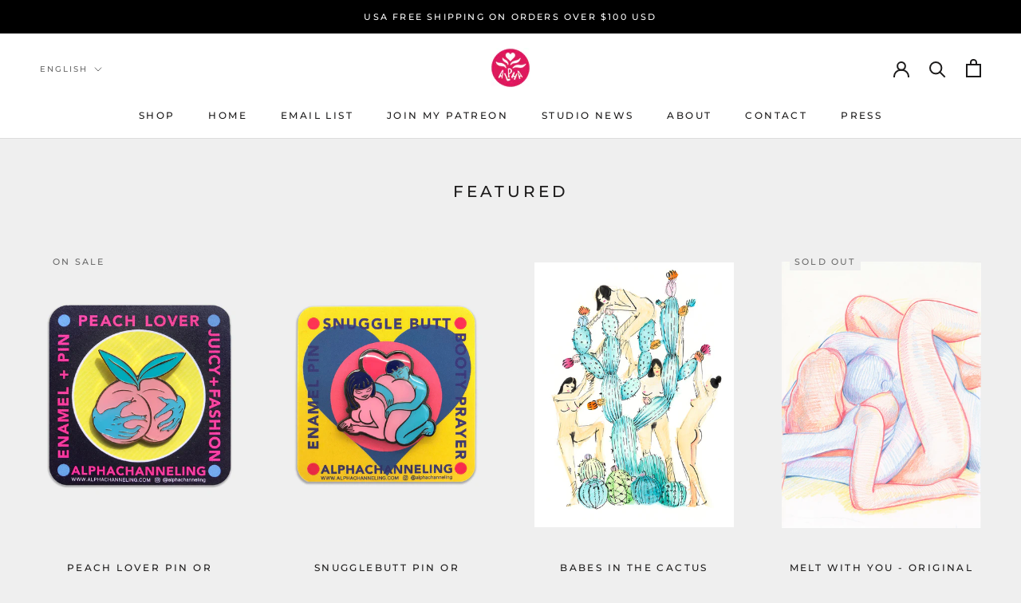

--- FILE ---
content_type: text/html; charset=utf-8
request_url: https://alphachanneling.com/collections/featured?page=3
body_size: 47834
content:
<!doctype html>

<html class="no-js" lang="en">
  <head>
    <meta charset="utf-8"> 
    <meta http-equiv="X-UA-Compatible" content="IE=edge,chrome=1">
    <meta name="viewport" content="width=device-width, initial-scale=1.0, height=device-height, minimum-scale=1.0, maximum-scale=1.0">
    <meta name="theme-color" content="">
    <meta name="verification" content="308aadf0372a171ac6a3129a729939cf" />
    <title>
      Featured &ndash; Page 3 &ndash; ALPHACHANNELING
    </title><link rel="canonical" href="https://alphachanneling.com/collections/featured?page=3"><link rel="shortcut icon" href="//alphachanneling.com/cdn/shop/files/favicon_alpha_2Artboard_1_copy_2_a7a84e7d-cf76-4133-a4be-a7cd5fea715f_96x.png?v=1683702163" type="image/png"><meta property="og:type" content="website">
  <meta property="og:title" content="Featured">
  <meta property="og:image" content="http://alphachanneling.com/cdn/shop/products/AlphachannelingPeachLoverPin1200X1200.jpg?v=1678852486">
  <meta property="og:image:secure_url" content="https://alphachanneling.com/cdn/shop/products/AlphachannelingPeachLoverPin1200X1200.jpg?v=1678852486">
  <meta property="og:image:width" content="1200">
  <meta property="og:image:height" content="1200"><meta property="og:url" content="https://alphachanneling.com/collections/featured?page=3">
<meta property="og:site_name" content="ALPHACHANNELING"><meta name="twitter:card" content="summary"><meta name="twitter:title" content="Featured">
  <meta name="twitter:description" content="">
  <meta name="twitter:image" content="https://alphachanneling.com/cdn/shop/products/AlphachannelingPeachLoverPin1200X1200_600x600_crop_center.jpg?v=1678852486">
    <style>
  @font-face {
  font-family: Montserrat;
  font-weight: 500;
  font-style: normal;
  font-display: fallback;
  src: url("//alphachanneling.com/cdn/fonts/montserrat/montserrat_n5.07ef3781d9c78c8b93c98419da7ad4fbeebb6635.woff2") format("woff2"),
       url("//alphachanneling.com/cdn/fonts/montserrat/montserrat_n5.adf9b4bd8b0e4f55a0b203cdd84512667e0d5e4d.woff") format("woff");
}

  @font-face {
  font-family: "Nunito Sans";
  font-weight: 400;
  font-style: normal;
  font-display: fallback;
  src: url("//alphachanneling.com/cdn/fonts/nunito_sans/nunitosans_n4.0276fe080df0ca4e6a22d9cb55aed3ed5ba6b1da.woff2") format("woff2"),
       url("//alphachanneling.com/cdn/fonts/nunito_sans/nunitosans_n4.b4964bee2f5e7fd9c3826447e73afe2baad607b7.woff") format("woff");
}


  @font-face {
  font-family: "Nunito Sans";
  font-weight: 700;
  font-style: normal;
  font-display: fallback;
  src: url("//alphachanneling.com/cdn/fonts/nunito_sans/nunitosans_n7.25d963ed46da26098ebeab731e90d8802d989fa5.woff2") format("woff2"),
       url("//alphachanneling.com/cdn/fonts/nunito_sans/nunitosans_n7.d32e3219b3d2ec82285d3027bd673efc61a996c8.woff") format("woff");
}

  @font-face {
  font-family: "Nunito Sans";
  font-weight: 400;
  font-style: italic;
  font-display: fallback;
  src: url("//alphachanneling.com/cdn/fonts/nunito_sans/nunitosans_i4.6e408730afac1484cf297c30b0e67c86d17fc586.woff2") format("woff2"),
       url("//alphachanneling.com/cdn/fonts/nunito_sans/nunitosans_i4.c9b6dcbfa43622b39a5990002775a8381942ae38.woff") format("woff");
}

  @font-face {
  font-family: "Nunito Sans";
  font-weight: 700;
  font-style: italic;
  font-display: fallback;
  src: url("//alphachanneling.com/cdn/fonts/nunito_sans/nunitosans_i7.8c1124729eec046a321e2424b2acf328c2c12139.woff2") format("woff2"),
       url("//alphachanneling.com/cdn/fonts/nunito_sans/nunitosans_i7.af4cda04357273e0996d21184432bcb14651a64d.woff") format("woff");
}


  :root {
    --heading-font-family : Montserrat, sans-serif;
    --heading-font-weight : 500;
    --heading-font-style  : normal;

    --text-font-family : "Nunito Sans", sans-serif;
    --text-font-weight : 400;
    --text-font-style  : normal;

    --base-text-font-size   : 14px;
    --default-text-font-size: 14px;--background          : #efefef;
    --background-rgb      : 239, 239, 239;
    --light-background    : #ffffff;
    --light-background-rgb: 255, 255, 255;
    --heading-color       : #1c1b1b;
    --text-color          : #1c1b1b;
    --text-color-rgb      : 28, 27, 27;
    --text-color-light    : #6a6a6a;
    --text-color-light-rgb: 106, 106, 106;
    --link-color          : #6a6a6a;
    --link-color-rgb      : 106, 106, 106;
    --border-color        : #cfcfcf;
    --border-color-rgb    : 207, 207, 207;

    --button-background    : #1c1b1b;
    --button-background-rgb: 28, 27, 27;
    --button-text-color    : #ffffff;

    --header-background       : #ffffff;
    --header-heading-color    : #1c1b1b;
    --header-light-text-color : #6a6a6a;
    --header-border-color     : #dddddd;

    --footer-background    : #ffffff;
    --footer-text-color    : #6a6a6a;
    --footer-heading-color : #1c1b1b;
    --footer-border-color  : #e9e9e9;

    --navigation-background      : #1c1b1b;
    --navigation-background-rgb  : 28, 27, 27;
    --navigation-text-color      : #ffffff;
    --navigation-text-color-light: rgba(255, 255, 255, 0.5);
    --navigation-border-color    : rgba(255, 255, 255, 0.25);

    --newsletter-popup-background     : #d10056;
    --newsletter-popup-text-color     : #ffffff;
    --newsletter-popup-text-color-rgb : 255, 255, 255;

    --secondary-elements-background       : #1c1b1b;
    --secondary-elements-background-rgb   : 28, 27, 27;
    --secondary-elements-text-color       : #ffffff;
    --secondary-elements-text-color-light : rgba(255, 255, 255, 0.5);
    --secondary-elements-border-color     : rgba(255, 255, 255, 0.25);

    --product-sale-price-color    : #f94c43;
    --product-sale-price-color-rgb: 249, 76, 67;
    --product-star-rating: #f6a429;

    /* Shopify related variables */
    --payment-terms-background-color: #efefef;

    /* Products */

    --horizontal-spacing-four-products-per-row: 60px;
        --horizontal-spacing-two-products-per-row : 60px;

    --vertical-spacing-four-products-per-row: 60px;
        --vertical-spacing-two-products-per-row : 75px;

    /* Animation */
    --drawer-transition-timing: cubic-bezier(0.645, 0.045, 0.355, 1);
    --header-base-height: 80px; /* We set a default for browsers that do not support CSS variables */

    /* Cursors */
    --cursor-zoom-in-svg    : url(//alphachanneling.com/cdn/shop/t/19/assets/cursor-zoom-in.svg?v=170532930330058140181693008513);
    --cursor-zoom-in-2x-svg : url(//alphachanneling.com/cdn/shop/t/19/assets/cursor-zoom-in-2x.svg?v=56685658183649387561693008513);
  }
</style>

<script>
  // IE11 does not have support for CSS variables, so we have to polyfill them
  if (!(((window || {}).CSS || {}).supports && window.CSS.supports('(--a: 0)'))) {
    const script = document.createElement('script');
    script.type = 'text/javascript';
    script.src = 'https://cdn.jsdelivr.net/npm/css-vars-ponyfill@2';
    script.onload = function() {
      cssVars({});
    };

    document.getElementsByTagName('head')[0].appendChild(script);
  }
</script>

    <script>window.performance && window.performance.mark && window.performance.mark('shopify.content_for_header.start');</script><meta name="facebook-domain-verification" content="vjx7hvpr20j183owxgbu429pxqzigo">
<meta name="google-site-verification" content="lYdUe0thTJrX9qyNQiTOy61bhn0Ug9-1IK5eihdMe6c">
<meta id="shopify-digital-wallet" name="shopify-digital-wallet" content="/8766292025/digital_wallets/dialog">
<meta name="shopify-checkout-api-token" content="6d7c2e26d314763a1c39854915403439">
<meta id="in-context-paypal-metadata" data-shop-id="8766292025" data-venmo-supported="false" data-environment="production" data-locale="en_US" data-paypal-v4="true" data-currency="USD">
<link rel="alternate" type="application/atom+xml" title="Feed" href="/collections/featured.atom" />
<link rel="prev" href="/collections/featured?page=2">
<link rel="next" href="/collections/featured?page=4">
<link rel="alternate" hreflang="x-default" href="https://alphachanneling.com/collections/featured?page=3">
<link rel="alternate" hreflang="en" href="https://alphachanneling.com/collections/featured?page=3">
<link rel="alternate" hreflang="es" href="https://alphachanneling.com/es/collections/featured?page=3">
<link rel="alternate" type="application/json+oembed" href="https://alphachanneling.com/collections/featured.oembed?page=3">
<script async="async" src="/checkouts/internal/preloads.js?locale=en-US"></script>
<link rel="preconnect" href="https://shop.app" crossorigin="anonymous">
<script async="async" src="https://shop.app/checkouts/internal/preloads.js?locale=en-US&shop_id=8766292025" crossorigin="anonymous"></script>
<script id="apple-pay-shop-capabilities" type="application/json">{"shopId":8766292025,"countryCode":"US","currencyCode":"USD","merchantCapabilities":["supports3DS"],"merchantId":"gid:\/\/shopify\/Shop\/8766292025","merchantName":"ALPHACHANNELING","requiredBillingContactFields":["postalAddress","email","phone"],"requiredShippingContactFields":["postalAddress","email","phone"],"shippingType":"shipping","supportedNetworks":["visa","masterCard","amex","discover","elo","jcb"],"total":{"type":"pending","label":"ALPHACHANNELING","amount":"1.00"},"shopifyPaymentsEnabled":true,"supportsSubscriptions":true}</script>
<script id="shopify-features" type="application/json">{"accessToken":"6d7c2e26d314763a1c39854915403439","betas":["rich-media-storefront-analytics"],"domain":"alphachanneling.com","predictiveSearch":true,"shopId":8766292025,"locale":"en"}</script>
<script>var Shopify = Shopify || {};
Shopify.shop = "alphachanneling.myshopify.com";
Shopify.locale = "en";
Shopify.currency = {"active":"USD","rate":"1.0"};
Shopify.country = "US";
Shopify.theme = {"name":"September Edits | Prestige Mar.20.23","id":136733262056,"schema_name":"Prestige","schema_version":"6.0.0","theme_store_id":855,"role":"main"};
Shopify.theme.handle = "null";
Shopify.theme.style = {"id":null,"handle":null};
Shopify.cdnHost = "alphachanneling.com/cdn";
Shopify.routes = Shopify.routes || {};
Shopify.routes.root = "/";</script>
<script type="module">!function(o){(o.Shopify=o.Shopify||{}).modules=!0}(window);</script>
<script>!function(o){function n(){var o=[];function n(){o.push(Array.prototype.slice.apply(arguments))}return n.q=o,n}var t=o.Shopify=o.Shopify||{};t.loadFeatures=n(),t.autoloadFeatures=n()}(window);</script>
<script>
  window.ShopifyPay = window.ShopifyPay || {};
  window.ShopifyPay.apiHost = "shop.app\/pay";
  window.ShopifyPay.redirectState = null;
</script>
<script id="shop-js-analytics" type="application/json">{"pageType":"collection"}</script>
<script defer="defer" async type="module" src="//alphachanneling.com/cdn/shopifycloud/shop-js/modules/v2/client.init-shop-cart-sync_BdyHc3Nr.en.esm.js"></script>
<script defer="defer" async type="module" src="//alphachanneling.com/cdn/shopifycloud/shop-js/modules/v2/chunk.common_Daul8nwZ.esm.js"></script>
<script type="module">
  await import("//alphachanneling.com/cdn/shopifycloud/shop-js/modules/v2/client.init-shop-cart-sync_BdyHc3Nr.en.esm.js");
await import("//alphachanneling.com/cdn/shopifycloud/shop-js/modules/v2/chunk.common_Daul8nwZ.esm.js");

  window.Shopify.SignInWithShop?.initShopCartSync?.({"fedCMEnabled":true,"windoidEnabled":true});

</script>
<script>
  window.Shopify = window.Shopify || {};
  if (!window.Shopify.featureAssets) window.Shopify.featureAssets = {};
  window.Shopify.featureAssets['shop-js'] = {"shop-cart-sync":["modules/v2/client.shop-cart-sync_QYOiDySF.en.esm.js","modules/v2/chunk.common_Daul8nwZ.esm.js"],"init-fed-cm":["modules/v2/client.init-fed-cm_DchLp9rc.en.esm.js","modules/v2/chunk.common_Daul8nwZ.esm.js"],"shop-button":["modules/v2/client.shop-button_OV7bAJc5.en.esm.js","modules/v2/chunk.common_Daul8nwZ.esm.js"],"init-windoid":["modules/v2/client.init-windoid_DwxFKQ8e.en.esm.js","modules/v2/chunk.common_Daul8nwZ.esm.js"],"shop-cash-offers":["modules/v2/client.shop-cash-offers_DWtL6Bq3.en.esm.js","modules/v2/chunk.common_Daul8nwZ.esm.js","modules/v2/chunk.modal_CQq8HTM6.esm.js"],"shop-toast-manager":["modules/v2/client.shop-toast-manager_CX9r1SjA.en.esm.js","modules/v2/chunk.common_Daul8nwZ.esm.js"],"init-shop-email-lookup-coordinator":["modules/v2/client.init-shop-email-lookup-coordinator_UhKnw74l.en.esm.js","modules/v2/chunk.common_Daul8nwZ.esm.js"],"pay-button":["modules/v2/client.pay-button_DzxNnLDY.en.esm.js","modules/v2/chunk.common_Daul8nwZ.esm.js"],"avatar":["modules/v2/client.avatar_BTnouDA3.en.esm.js"],"init-shop-cart-sync":["modules/v2/client.init-shop-cart-sync_BdyHc3Nr.en.esm.js","modules/v2/chunk.common_Daul8nwZ.esm.js"],"shop-login-button":["modules/v2/client.shop-login-button_D8B466_1.en.esm.js","modules/v2/chunk.common_Daul8nwZ.esm.js","modules/v2/chunk.modal_CQq8HTM6.esm.js"],"init-customer-accounts-sign-up":["modules/v2/client.init-customer-accounts-sign-up_C8fpPm4i.en.esm.js","modules/v2/client.shop-login-button_D8B466_1.en.esm.js","modules/v2/chunk.common_Daul8nwZ.esm.js","modules/v2/chunk.modal_CQq8HTM6.esm.js"],"init-shop-for-new-customer-accounts":["modules/v2/client.init-shop-for-new-customer-accounts_CVTO0Ztu.en.esm.js","modules/v2/client.shop-login-button_D8B466_1.en.esm.js","modules/v2/chunk.common_Daul8nwZ.esm.js","modules/v2/chunk.modal_CQq8HTM6.esm.js"],"init-customer-accounts":["modules/v2/client.init-customer-accounts_dRgKMfrE.en.esm.js","modules/v2/client.shop-login-button_D8B466_1.en.esm.js","modules/v2/chunk.common_Daul8nwZ.esm.js","modules/v2/chunk.modal_CQq8HTM6.esm.js"],"shop-follow-button":["modules/v2/client.shop-follow-button_CkZpjEct.en.esm.js","modules/v2/chunk.common_Daul8nwZ.esm.js","modules/v2/chunk.modal_CQq8HTM6.esm.js"],"lead-capture":["modules/v2/client.lead-capture_BntHBhfp.en.esm.js","modules/v2/chunk.common_Daul8nwZ.esm.js","modules/v2/chunk.modal_CQq8HTM6.esm.js"],"checkout-modal":["modules/v2/client.checkout-modal_CfxcYbTm.en.esm.js","modules/v2/chunk.common_Daul8nwZ.esm.js","modules/v2/chunk.modal_CQq8HTM6.esm.js"],"shop-login":["modules/v2/client.shop-login_Da4GZ2H6.en.esm.js","modules/v2/chunk.common_Daul8nwZ.esm.js","modules/v2/chunk.modal_CQq8HTM6.esm.js"],"payment-terms":["modules/v2/client.payment-terms_MV4M3zvL.en.esm.js","modules/v2/chunk.common_Daul8nwZ.esm.js","modules/v2/chunk.modal_CQq8HTM6.esm.js"]};
</script>
<script>(function() {
  var isLoaded = false;
  function asyncLoad() {
    if (isLoaded) return;
    isLoaded = true;
    var urls = ["https:\/\/chimpstatic.com\/mcjs-connected\/js\/users\/035cafa51e388d4394975da3b\/4924204759b1cce12e211116e.js?shop=alphachanneling.myshopify.com","https:\/\/wiser.expertvillagemedia.com\/assets\/js\/wiser_script.js?shop=alphachanneling.myshopify.com","https:\/\/tools.luckyorange.com\/core\/lo.js?site-id=8e0fe963\u0026shop=alphachanneling.myshopify.com","https:\/\/static.klaviyo.com\/onsite\/js\/klaviyo.js?company_id=U3eiRn\u0026shop=alphachanneling.myshopify.com","\/\/cdn.shopify.com\/proxy\/8d09ed6b9b464f35549ecbd2e2da1942e9e3527cd53ecf5fffb81f230dfe6568\/static.cdn.printful.com\/static\/js\/external\/shopify-product-customizer.js?v=0.28\u0026shop=alphachanneling.myshopify.com\u0026sp-cache-control=cHVibGljLCBtYXgtYWdlPTkwMA","https:\/\/shopify-widget.route.com\/shopify.widget.js?shop=alphachanneling.myshopify.com"];
    for (var i = 0; i < urls.length; i++) {
      var s = document.createElement('script');
      s.type = 'text/javascript';
      s.async = true;
      s.src = urls[i];
      var x = document.getElementsByTagName('script')[0];
      x.parentNode.insertBefore(s, x);
    }
  };
  if(window.attachEvent) {
    window.attachEvent('onload', asyncLoad);
  } else {
    window.addEventListener('load', asyncLoad, false);
  }
})();</script>
<script id="__st">var __st={"a":8766292025,"offset":-28800,"reqid":"c79396ce-222b-4bbe-a78a-d57d9f6bee17-1768952319","pageurl":"alphachanneling.com\/collections\/featured?page=3","u":"51ef4a165906","p":"collection","rtyp":"collection","rid":50328895545};</script>
<script>window.ShopifyPaypalV4VisibilityTracking = true;</script>
<script id="captcha-bootstrap">!function(){'use strict';const t='contact',e='account',n='new_comment',o=[[t,t],['blogs',n],['comments',n],[t,'customer']],c=[[e,'customer_login'],[e,'guest_login'],[e,'recover_customer_password'],[e,'create_customer']],r=t=>t.map((([t,e])=>`form[action*='/${t}']:not([data-nocaptcha='true']) input[name='form_type'][value='${e}']`)).join(','),a=t=>()=>t?[...document.querySelectorAll(t)].map((t=>t.form)):[];function s(){const t=[...o],e=r(t);return a(e)}const i='password',u='form_key',d=['recaptcha-v3-token','g-recaptcha-response','h-captcha-response',i],f=()=>{try{return window.sessionStorage}catch{return}},m='__shopify_v',_=t=>t.elements[u];function p(t,e,n=!1){try{const o=window.sessionStorage,c=JSON.parse(o.getItem(e)),{data:r}=function(t){const{data:e,action:n}=t;return t[m]||n?{data:e,action:n}:{data:t,action:n}}(c);for(const[e,n]of Object.entries(r))t.elements[e]&&(t.elements[e].value=n);n&&o.removeItem(e)}catch(o){console.error('form repopulation failed',{error:o})}}const l='form_type',E='cptcha';function T(t){t.dataset[E]=!0}const w=window,h=w.document,L='Shopify',v='ce_forms',y='captcha';let A=!1;((t,e)=>{const n=(g='f06e6c50-85a8-45c8-87d0-21a2b65856fe',I='https://cdn.shopify.com/shopifycloud/storefront-forms-hcaptcha/ce_storefront_forms_captcha_hcaptcha.v1.5.2.iife.js',D={infoText:'Protected by hCaptcha',privacyText:'Privacy',termsText:'Terms'},(t,e,n)=>{const o=w[L][v],c=o.bindForm;if(c)return c(t,g,e,D).then(n);var r;o.q.push([[t,g,e,D],n]),r=I,A||(h.body.append(Object.assign(h.createElement('script'),{id:'captcha-provider',async:!0,src:r})),A=!0)});var g,I,D;w[L]=w[L]||{},w[L][v]=w[L][v]||{},w[L][v].q=[],w[L][y]=w[L][y]||{},w[L][y].protect=function(t,e){n(t,void 0,e),T(t)},Object.freeze(w[L][y]),function(t,e,n,w,h,L){const[v,y,A,g]=function(t,e,n){const i=e?o:[],u=t?c:[],d=[...i,...u],f=r(d),m=r(i),_=r(d.filter((([t,e])=>n.includes(e))));return[a(f),a(m),a(_),s()]}(w,h,L),I=t=>{const e=t.target;return e instanceof HTMLFormElement?e:e&&e.form},D=t=>v().includes(t);t.addEventListener('submit',(t=>{const e=I(t);if(!e)return;const n=D(e)&&!e.dataset.hcaptchaBound&&!e.dataset.recaptchaBound,o=_(e),c=g().includes(e)&&(!o||!o.value);(n||c)&&t.preventDefault(),c&&!n&&(function(t){try{if(!f())return;!function(t){const e=f();if(!e)return;const n=_(t);if(!n)return;const o=n.value;o&&e.removeItem(o)}(t);const e=Array.from(Array(32),(()=>Math.random().toString(36)[2])).join('');!function(t,e){_(t)||t.append(Object.assign(document.createElement('input'),{type:'hidden',name:u})),t.elements[u].value=e}(t,e),function(t,e){const n=f();if(!n)return;const o=[...t.querySelectorAll(`input[type='${i}']`)].map((({name:t})=>t)),c=[...d,...o],r={};for(const[a,s]of new FormData(t).entries())c.includes(a)||(r[a]=s);n.setItem(e,JSON.stringify({[m]:1,action:t.action,data:r}))}(t,e)}catch(e){console.error('failed to persist form',e)}}(e),e.submit())}));const S=(t,e)=>{t&&!t.dataset[E]&&(n(t,e.some((e=>e===t))),T(t))};for(const o of['focusin','change'])t.addEventListener(o,(t=>{const e=I(t);D(e)&&S(e,y())}));const B=e.get('form_key'),M=e.get(l),P=B&&M;t.addEventListener('DOMContentLoaded',(()=>{const t=y();if(P)for(const e of t)e.elements[l].value===M&&p(e,B);[...new Set([...A(),...v().filter((t=>'true'===t.dataset.shopifyCaptcha))])].forEach((e=>S(e,t)))}))}(h,new URLSearchParams(w.location.search),n,t,e,['guest_login'])})(!0,!0)}();</script>
<script integrity="sha256-4kQ18oKyAcykRKYeNunJcIwy7WH5gtpwJnB7kiuLZ1E=" data-source-attribution="shopify.loadfeatures" defer="defer" src="//alphachanneling.com/cdn/shopifycloud/storefront/assets/storefront/load_feature-a0a9edcb.js" crossorigin="anonymous"></script>
<script crossorigin="anonymous" defer="defer" src="//alphachanneling.com/cdn/shopifycloud/storefront/assets/shopify_pay/storefront-65b4c6d7.js?v=20250812"></script>
<script data-source-attribution="shopify.dynamic_checkout.dynamic.init">var Shopify=Shopify||{};Shopify.PaymentButton=Shopify.PaymentButton||{isStorefrontPortableWallets:!0,init:function(){window.Shopify.PaymentButton.init=function(){};var t=document.createElement("script");t.src="https://alphachanneling.com/cdn/shopifycloud/portable-wallets/latest/portable-wallets.en.js",t.type="module",document.head.appendChild(t)}};
</script>
<script data-source-attribution="shopify.dynamic_checkout.buyer_consent">
  function portableWalletsHideBuyerConsent(e){var t=document.getElementById("shopify-buyer-consent"),n=document.getElementById("shopify-subscription-policy-button");t&&n&&(t.classList.add("hidden"),t.setAttribute("aria-hidden","true"),n.removeEventListener("click",e))}function portableWalletsShowBuyerConsent(e){var t=document.getElementById("shopify-buyer-consent"),n=document.getElementById("shopify-subscription-policy-button");t&&n&&(t.classList.remove("hidden"),t.removeAttribute("aria-hidden"),n.addEventListener("click",e))}window.Shopify?.PaymentButton&&(window.Shopify.PaymentButton.hideBuyerConsent=portableWalletsHideBuyerConsent,window.Shopify.PaymentButton.showBuyerConsent=portableWalletsShowBuyerConsent);
</script>
<script data-source-attribution="shopify.dynamic_checkout.cart.bootstrap">document.addEventListener("DOMContentLoaded",(function(){function t(){return document.querySelector("shopify-accelerated-checkout-cart, shopify-accelerated-checkout")}if(t())Shopify.PaymentButton.init();else{new MutationObserver((function(e,n){t()&&(Shopify.PaymentButton.init(),n.disconnect())})).observe(document.body,{childList:!0,subtree:!0})}}));
</script>
<link id="shopify-accelerated-checkout-styles" rel="stylesheet" media="screen" href="https://alphachanneling.com/cdn/shopifycloud/portable-wallets/latest/accelerated-checkout-backwards-compat.css" crossorigin="anonymous">
<style id="shopify-accelerated-checkout-cart">
        #shopify-buyer-consent {
  margin-top: 1em;
  display: inline-block;
  width: 100%;
}

#shopify-buyer-consent.hidden {
  display: none;
}

#shopify-subscription-policy-button {
  background: none;
  border: none;
  padding: 0;
  text-decoration: underline;
  font-size: inherit;
  cursor: pointer;
}

#shopify-subscription-policy-button::before {
  box-shadow: none;
}

      </style>

<script>window.performance && window.performance.mark && window.performance.mark('shopify.content_for_header.end');</script>
<script id="bold-platform-data" type="application/json">
    {
        "shop": {
            "domain": "alphachanneling.com",
            "permanent_domain": "alphachanneling.myshopify.com",
            "url": "https://alphachanneling.com",
            "secure_url": "https://alphachanneling.com",
            "money_format": "${{amount}}",
            "currency": "USD"
        },
        "customer": {
            "id": null,
            "tags": null
        },
        "cart": {"note":null,"attributes":{},"original_total_price":0,"total_price":0,"total_discount":0,"total_weight":0.0,"item_count":0,"items":[],"requires_shipping":false,"currency":"USD","items_subtotal_price":0,"cart_level_discount_applications":[],"checkout_charge_amount":0},
        "template": "collection",
        "product": null,
        "collection": [{"id":8038709395688,"title":"Peach Lover Pin or Keychain","handle":"peach-lover-pin-or-keychain","description":"\u003cp\u003e \u003c\/p\u003e\n\u003cp\u003eEnamel pins are perfect for pinning to clothing, lapels, hats, bags or anywhere else you might want to express some fun lovin. Comes in a selection of flavors. Pins come with clutches on back for secure hold. \u003c\/p\u003e\n\u003cp\u003eKeychains are double sided. \u003c\/p\u003e\n\u003ch2\u003ePeach Lover Pins or Keychains- Peach Lovers unite!\u003c\/h2\u003e\n\u003cp\u003e \u003c\/p\u003e\n\u003cp\u003eDimensions: 1 1\/4 inches height and width (3.175 cm) \u003c\/p\u003e\n\u003ch1\u003e\u003ca href=\"https:\/\/alphachanneling.com\/collections\/pinsandkeychains\" title=\"Pins and Keychains Collection\"\u003e\u003cspan\u003eVIEW FULL COLLECTION\u003c\/span\u003e\u003c\/a\u003e\u003c\/h1\u003e","published_at":"2022-11-04T19:47:25-07:00","created_at":"2022-11-04T19:47:25-07:00","vendor":"ALPHACHANNELING","type":"pins \u0026 keychains","tags":["HideForDrop"],"price":995,"price_min":995,"price_max":995,"available":true,"price_varies":false,"compare_at_price":1595,"compare_at_price_min":1595,"compare_at_price_max":1595,"compare_at_price_varies":false,"variants":[{"id":44046468874472,"title":"PIN","option1":"PIN","option2":null,"option3":null,"sku":"Enamel Pin Peach Lover","requires_shipping":true,"taxable":true,"featured_image":{"id":40407011164392,"product_id":8038709395688,"position":2,"created_at":"2023-03-14T20:50:31-07:00","updated_at":"2023-03-14T20:54:46-07:00","alt":null,"width":1200,"height":1200,"src":"\/\/alphachanneling.com\/cdn\/shop\/products\/AlphachannelingPeachLoverPinDenim1200X1200.jpg?v=1678852486","variant_ids":[44046468874472]},"available":true,"name":"Peach Lover Pin or Keychain - PIN","public_title":"PIN","options":["PIN"],"price":995,"weight":0,"compare_at_price":1595,"inventory_management":"shopify","barcode":"","featured_media":{"alt":null,"id":33002248077544,"position":2,"preview_image":{"aspect_ratio":1.0,"height":1200,"width":1200,"src":"\/\/alphachanneling.com\/cdn\/shop\/products\/AlphachannelingPeachLoverPinDenim1200X1200.jpg?v=1678852486"}},"requires_selling_plan":false,"selling_plan_allocations":[]},{"id":44046468907240,"title":"KEYCHAIN","option1":"KEYCHAIN","option2":null,"option3":null,"sku":"Keychain Peach Lover","requires_shipping":true,"taxable":true,"featured_image":{"id":40407024369896,"product_id":8038709395688,"position":4,"created_at":"2023-03-14T20:54:43-07:00","updated_at":"2023-03-14T20:54:46-07:00","alt":null,"width":1200,"height":1200,"src":"\/\/alphachanneling.com\/cdn\/shop\/products\/AlphachannelingPeachLoverKeychain.jpg?v=1678852486","variant_ids":[44046468907240]},"available":true,"name":"Peach Lover Pin or Keychain - KEYCHAIN","public_title":"KEYCHAIN","options":["KEYCHAIN"],"price":995,"weight":0,"compare_at_price":1595,"inventory_management":"shopify","barcode":"","featured_media":{"alt":null,"id":33002262528232,"position":4,"preview_image":{"aspect_ratio":1.0,"height":1200,"width":1200,"src":"\/\/alphachanneling.com\/cdn\/shop\/products\/AlphachannelingPeachLoverKeychain.jpg?v=1678852486"}},"requires_selling_plan":false,"selling_plan_allocations":[]}],"images":["\/\/alphachanneling.com\/cdn\/shop\/products\/AlphachannelingPeachLoverPin1200X1200.jpg?v=1678852486","\/\/alphachanneling.com\/cdn\/shop\/products\/AlphachannelingPeachLoverPinDenim1200X1200.jpg?v=1678852486","\/\/alphachanneling.com\/cdn\/shop\/products\/AlphachannelingPeachLoverPinGroup11200X1200.jpg?v=1678852486","\/\/alphachanneling.com\/cdn\/shop\/products\/AlphachannelingPeachLoverKeychain.jpg?v=1678852486"],"featured_image":"\/\/alphachanneling.com\/cdn\/shop\/products\/AlphachannelingPeachLoverPin1200X1200.jpg?v=1678852486","options":["CHOOSE STYLE"],"media":[{"alt":null,"id":33002248143080,"position":1,"preview_image":{"aspect_ratio":1.0,"height":1200,"width":1200,"src":"\/\/alphachanneling.com\/cdn\/shop\/products\/AlphachannelingPeachLoverPin1200X1200.jpg?v=1678852486"},"aspect_ratio":1.0,"height":1200,"media_type":"image","src":"\/\/alphachanneling.com\/cdn\/shop\/products\/AlphachannelingPeachLoverPin1200X1200.jpg?v=1678852486","width":1200},{"alt":null,"id":33002248077544,"position":2,"preview_image":{"aspect_ratio":1.0,"height":1200,"width":1200,"src":"\/\/alphachanneling.com\/cdn\/shop\/products\/AlphachannelingPeachLoverPinDenim1200X1200.jpg?v=1678852486"},"aspect_ratio":1.0,"height":1200,"media_type":"image","src":"\/\/alphachanneling.com\/cdn\/shop\/products\/AlphachannelingPeachLoverPinDenim1200X1200.jpg?v=1678852486","width":1200},{"alt":null,"id":33002248110312,"position":3,"preview_image":{"aspect_ratio":1.0,"height":1200,"width":1200,"src":"\/\/alphachanneling.com\/cdn\/shop\/products\/AlphachannelingPeachLoverPinGroup11200X1200.jpg?v=1678852486"},"aspect_ratio":1.0,"height":1200,"media_type":"image","src":"\/\/alphachanneling.com\/cdn\/shop\/products\/AlphachannelingPeachLoverPinGroup11200X1200.jpg?v=1678852486","width":1200},{"alt":null,"id":33002262528232,"position":4,"preview_image":{"aspect_ratio":1.0,"height":1200,"width":1200,"src":"\/\/alphachanneling.com\/cdn\/shop\/products\/AlphachannelingPeachLoverKeychain.jpg?v=1678852486"},"aspect_ratio":1.0,"height":1200,"media_type":"image","src":"\/\/alphachanneling.com\/cdn\/shop\/products\/AlphachannelingPeachLoverKeychain.jpg?v=1678852486","width":1200}],"requires_selling_plan":false,"selling_plan_groups":[],"content":"\u003cp\u003e \u003c\/p\u003e\n\u003cp\u003eEnamel pins are perfect for pinning to clothing, lapels, hats, bags or anywhere else you might want to express some fun lovin. Comes in a selection of flavors. Pins come with clutches on back for secure hold. \u003c\/p\u003e\n\u003cp\u003eKeychains are double sided. \u003c\/p\u003e\n\u003ch2\u003ePeach Lover Pins or Keychains- Peach Lovers unite!\u003c\/h2\u003e\n\u003cp\u003e \u003c\/p\u003e\n\u003cp\u003eDimensions: 1 1\/4 inches height and width (3.175 cm) \u003c\/p\u003e\n\u003ch1\u003e\u003ca href=\"https:\/\/alphachanneling.com\/collections\/pinsandkeychains\" title=\"Pins and Keychains Collection\"\u003e\u003cspan\u003eVIEW FULL COLLECTION\u003c\/span\u003e\u003c\/a\u003e\u003c\/h1\u003e"},{"id":8038662799592,"title":"Snugglebutt Pin or Keychain","handle":"snugglebutt-pin-or-keychain","description":"\u003cp\u003eEnamel pins are perfect for pinning to clothing, lapels, hats, bags or anywhere else you might want to express some fun lovin. Comes in a selection of flavors. Pins come with clutches on back for secure hold. \u003c\/p\u003e\n\u003cp\u003eKeychains are double sided. \u003c\/p\u003e\n\u003ch2\u003eSnuggleButt Pins or Keychains- express your booty love\u003c\/h2\u003e\n\u003cp\u003e \u003c\/p\u003e\n\u003cp\u003eDimensions: 1 1\/4 inches height and width (3.175 cm) \u003c\/p\u003e\n\u003ch1\u003e\u003ca href=\"https:\/\/alphachanneling.com\/collections\/pinsandkeychains\" title=\"Pins and Keychains Collection\"\u003e\u003cspan\u003eVIEW FULL COLLECTION\u003c\/span\u003e\u003c\/a\u003e\u003c\/h1\u003e","published_at":"2022-11-04T19:01:25-07:00","created_at":"2022-11-04T19:01:25-07:00","vendor":"ALPHACHANNELING","type":"pins \u0026 keychains","tags":["HideForDrop"],"price":1595,"price_min":1595,"price_max":1595,"available":true,"price_varies":false,"compare_at_price":1595,"compare_at_price_min":1595,"compare_at_price_max":1595,"compare_at_price_varies":false,"variants":[{"id":44046403436776,"title":"Snuggle Light Blue \/ Pin","option1":"Snuggle Light Blue","option2":"Pin","option3":null,"sku":"Enamel Pin Snugglebutt Light Blue","requires_shipping":true,"taxable":true,"featured_image":{"id":40407044620520,"product_id":8038662799592,"position":1,"created_at":"2023-03-14T21:00:55-07:00","updated_at":"2023-03-14T21:01:52-07:00","alt":null,"width":1200,"height":1200,"src":"\/\/alphachanneling.com\/cdn\/shop\/products\/SnugglerLightBluePin1200X1200.jpg?v=1678852912","variant_ids":[44046403436776]},"available":true,"name":"Snugglebutt Pin or Keychain - Snuggle Light Blue \/ Pin","public_title":"Snuggle Light Blue \/ Pin","options":["Snuggle Light Blue","Pin"],"price":1595,"weight":0,"compare_at_price":1595,"inventory_management":"shopify","barcode":null,"featured_media":{"alt":null,"id":33002285269224,"position":1,"preview_image":{"aspect_ratio":1.0,"height":1200,"width":1200,"src":"\/\/alphachanneling.com\/cdn\/shop\/products\/SnugglerLightBluePin1200X1200.jpg?v=1678852912"}},"requires_selling_plan":false,"selling_plan_allocations":[]},{"id":44046403469544,"title":"Snuggle Light Blue \/ Keychain","option1":"Snuggle Light Blue","option2":"Keychain","option3":null,"sku":"Keychain Snugglebutt Light Blue","requires_shipping":true,"taxable":true,"featured_image":{"id":39572423901416,"product_id":8038662799592,"position":5,"created_at":"2022-11-04T19:03:22-07:00","updated_at":"2023-03-14T21:01:52-07:00","alt":null,"width":600,"height":823,"src":"\/\/alphachanneling.com\/cdn\/shop\/products\/Spin_Chain_Dark_Gif_shorter_light_1_1080x_18b1ca4a-0847-4ab8-92b2-3d6141f918f4.webp?v=1678852912","variant_ids":[44046403469544]},"available":true,"name":"Snugglebutt Pin or Keychain - Snuggle Light Blue \/ Keychain","public_title":"Snuggle Light Blue \/ Keychain","options":["Snuggle Light Blue","Keychain"],"price":1595,"weight":0,"compare_at_price":1595,"inventory_management":"shopify","barcode":null,"featured_media":{"alt":null,"id":32157204644072,"position":5,"preview_image":{"aspect_ratio":0.729,"height":823,"width":600,"src":"\/\/alphachanneling.com\/cdn\/shop\/products\/Spin_Chain_Dark_Gif_shorter_light_1_1080x_18b1ca4a-0847-4ab8-92b2-3d6141f918f4.webp?v=1678852912"}},"requires_selling_plan":false,"selling_plan_allocations":[]},{"id":44046403502312,"title":"Snuggle Dark Blue \/ Pin","option1":"Snuggle Dark Blue","option2":"Pin","option3":null,"sku":"Enamel Pin Snugglebutt Dark Blue","requires_shipping":true,"taxable":true,"featured_image":{"id":40407044653288,"product_id":8038662799592,"position":2,"created_at":"2023-03-14T21:00:55-07:00","updated_at":"2023-03-14T21:01:52-07:00","alt":null,"width":1200,"height":1200,"src":"\/\/alphachanneling.com\/cdn\/shop\/products\/SnugglerDarkBluePin1200X1200.jpg?v=1678852912","variant_ids":[44046403502312]},"available":true,"name":"Snugglebutt Pin or Keychain - Snuggle Dark Blue \/ Pin","public_title":"Snuggle Dark Blue \/ Pin","options":["Snuggle Dark Blue","Pin"],"price":1595,"weight":0,"compare_at_price":1595,"inventory_management":"shopify","barcode":null,"featured_media":{"alt":null,"id":33002285203688,"position":2,"preview_image":{"aspect_ratio":1.0,"height":1200,"width":1200,"src":"\/\/alphachanneling.com\/cdn\/shop\/products\/SnugglerDarkBluePin1200X1200.jpg?v=1678852912"}},"requires_selling_plan":false,"selling_plan_allocations":[]},{"id":44046403535080,"title":"Snuggle Dark Blue \/ Keychain","option1":"Snuggle Dark Blue","option2":"Keychain","option3":null,"sku":"Keychain Snugglebutt Dark Blue","requires_shipping":true,"taxable":true,"featured_image":{"id":39572424065256,"product_id":8038662799592,"position":4,"created_at":"2022-11-04T19:03:22-07:00","updated_at":"2023-03-14T21:01:52-07:00","alt":null,"width":600,"height":823,"src":"\/\/alphachanneling.com\/cdn\/shop\/products\/Spin_Chain_Dark_Gif_shorter_1_1080x_128ccfc2-3e34-4f5a-9107-2a38ff927294.webp?v=1678852912","variant_ids":[44046403535080]},"available":true,"name":"Snugglebutt Pin or Keychain - Snuggle Dark Blue \/ Keychain","public_title":"Snuggle Dark Blue \/ Keychain","options":["Snuggle Dark Blue","Keychain"],"price":1595,"weight":0,"compare_at_price":1595,"inventory_management":"shopify","barcode":null,"featured_media":{"alt":null,"id":32157204611304,"position":4,"preview_image":{"aspect_ratio":0.729,"height":823,"width":600,"src":"\/\/alphachanneling.com\/cdn\/shop\/products\/Spin_Chain_Dark_Gif_shorter_1_1080x_128ccfc2-3e34-4f5a-9107-2a38ff927294.webp?v=1678852912"}},"requires_selling_plan":false,"selling_plan_allocations":[]},{"id":44046409761000,"title":"Snuggle Yellow Heart \/ Pin","option1":"Snuggle Yellow Heart","option2":"Pin","option3":null,"sku":"Enamel Pin Snugglebutt Yellow Heart","requires_shipping":true,"taxable":true,"featured_image":{"id":40407044718824,"product_id":8038662799592,"position":6,"created_at":"2023-03-14T21:00:55-07:00","updated_at":"2023-03-14T21:01:52-07:00","alt":null,"width":1200,"height":1200,"src":"\/\/alphachanneling.com\/cdn\/shop\/products\/SnugglerYellowHeartPin1200X1200.jpg?v=1678852912","variant_ids":[44046409761000]},"available":true,"name":"Snugglebutt Pin or Keychain - Snuggle Yellow Heart \/ Pin","public_title":"Snuggle Yellow Heart \/ Pin","options":["Snuggle Yellow Heart","Pin"],"price":1595,"weight":0,"compare_at_price":1595,"inventory_management":"shopify","barcode":"","featured_media":{"alt":null,"id":33002285334760,"position":6,"preview_image":{"aspect_ratio":1.0,"height":1200,"width":1200,"src":"\/\/alphachanneling.com\/cdn\/shop\/products\/SnugglerYellowHeartPin1200X1200.jpg?v=1678852912"}},"requires_selling_plan":false,"selling_plan_allocations":[]},{"id":44046409826536,"title":"Snuggle Orange \/ Pin","option1":"Snuggle Orange","option2":"Pin","option3":null,"sku":"Enamel Pin Snugglebutt Orange","requires_shipping":true,"taxable":true,"featured_image":{"id":40407044751592,"product_id":8038662799592,"position":3,"created_at":"2023-03-14T21:00:55-07:00","updated_at":"2023-03-14T21:01:52-07:00","alt":null,"width":1200,"height":1200,"src":"\/\/alphachanneling.com\/cdn\/shop\/products\/SnugglerOrangePin21200X1200.jpg?v=1678852912","variant_ids":[44046409826536]},"available":true,"name":"Snugglebutt Pin or Keychain - Snuggle Orange \/ Pin","public_title":"Snuggle Orange \/ Pin","options":["Snuggle Orange","Pin"],"price":1595,"weight":0,"compare_at_price":1595,"inventory_management":"shopify","barcode":"","featured_media":{"alt":null,"id":33002285236456,"position":3,"preview_image":{"aspect_ratio":1.0,"height":1200,"width":1200,"src":"\/\/alphachanneling.com\/cdn\/shop\/products\/SnugglerOrangePin21200X1200.jpg?v=1678852912"}},"requires_selling_plan":false,"selling_plan_allocations":[]}],"images":["\/\/alphachanneling.com\/cdn\/shop\/products\/SnugglerLightBluePin1200X1200.jpg?v=1678852912","\/\/alphachanneling.com\/cdn\/shop\/products\/SnugglerDarkBluePin1200X1200.jpg?v=1678852912","\/\/alphachanneling.com\/cdn\/shop\/products\/SnugglerOrangePin21200X1200.jpg?v=1678852912","\/\/alphachanneling.com\/cdn\/shop\/products\/Spin_Chain_Dark_Gif_shorter_1_1080x_128ccfc2-3e34-4f5a-9107-2a38ff927294.webp?v=1678852912","\/\/alphachanneling.com\/cdn\/shop\/products\/Spin_Chain_Dark_Gif_shorter_light_1_1080x_18b1ca4a-0847-4ab8-92b2-3d6141f918f4.webp?v=1678852912","\/\/alphachanneling.com\/cdn\/shop\/products\/SnugglerYellowHeartPin1200X1200.jpg?v=1678852912","\/\/alphachanneling.com\/cdn\/shop\/products\/AlphaBOotyPrayerGroupRandomIMG_8991_R_1080x_1b48a546-bb3b-47aa-a6bb-9de44c93cfd4.webp?v=1678852912"],"featured_image":"\/\/alphachanneling.com\/cdn\/shop\/products\/SnugglerLightBluePin1200X1200.jpg?v=1678852912","options":["Colors","Style"],"media":[{"alt":null,"id":33002285269224,"position":1,"preview_image":{"aspect_ratio":1.0,"height":1200,"width":1200,"src":"\/\/alphachanneling.com\/cdn\/shop\/products\/SnugglerLightBluePin1200X1200.jpg?v=1678852912"},"aspect_ratio":1.0,"height":1200,"media_type":"image","src":"\/\/alphachanneling.com\/cdn\/shop\/products\/SnugglerLightBluePin1200X1200.jpg?v=1678852912","width":1200},{"alt":null,"id":33002285203688,"position":2,"preview_image":{"aspect_ratio":1.0,"height":1200,"width":1200,"src":"\/\/alphachanneling.com\/cdn\/shop\/products\/SnugglerDarkBluePin1200X1200.jpg?v=1678852912"},"aspect_ratio":1.0,"height":1200,"media_type":"image","src":"\/\/alphachanneling.com\/cdn\/shop\/products\/SnugglerDarkBluePin1200X1200.jpg?v=1678852912","width":1200},{"alt":null,"id":33002285236456,"position":3,"preview_image":{"aspect_ratio":1.0,"height":1200,"width":1200,"src":"\/\/alphachanneling.com\/cdn\/shop\/products\/SnugglerOrangePin21200X1200.jpg?v=1678852912"},"aspect_ratio":1.0,"height":1200,"media_type":"image","src":"\/\/alphachanneling.com\/cdn\/shop\/products\/SnugglerOrangePin21200X1200.jpg?v=1678852912","width":1200},{"alt":null,"id":32157204611304,"position":4,"preview_image":{"aspect_ratio":0.729,"height":823,"width":600,"src":"\/\/alphachanneling.com\/cdn\/shop\/products\/Spin_Chain_Dark_Gif_shorter_1_1080x_128ccfc2-3e34-4f5a-9107-2a38ff927294.webp?v=1678852912"},"aspect_ratio":0.729,"height":823,"media_type":"image","src":"\/\/alphachanneling.com\/cdn\/shop\/products\/Spin_Chain_Dark_Gif_shorter_1_1080x_128ccfc2-3e34-4f5a-9107-2a38ff927294.webp?v=1678852912","width":600},{"alt":null,"id":32157204644072,"position":5,"preview_image":{"aspect_ratio":0.729,"height":823,"width":600,"src":"\/\/alphachanneling.com\/cdn\/shop\/products\/Spin_Chain_Dark_Gif_shorter_light_1_1080x_18b1ca4a-0847-4ab8-92b2-3d6141f918f4.webp?v=1678852912"},"aspect_ratio":0.729,"height":823,"media_type":"image","src":"\/\/alphachanneling.com\/cdn\/shop\/products\/Spin_Chain_Dark_Gif_shorter_light_1_1080x_18b1ca4a-0847-4ab8-92b2-3d6141f918f4.webp?v=1678852912","width":600},{"alt":null,"id":33002285334760,"position":6,"preview_image":{"aspect_ratio":1.0,"height":1200,"width":1200,"src":"\/\/alphachanneling.com\/cdn\/shop\/products\/SnugglerYellowHeartPin1200X1200.jpg?v=1678852912"},"aspect_ratio":1.0,"height":1200,"media_type":"image","src":"\/\/alphachanneling.com\/cdn\/shop\/products\/SnugglerYellowHeartPin1200X1200.jpg?v=1678852912","width":1200},{"alt":null,"id":32157204447464,"position":7,"preview_image":{"aspect_ratio":0.75,"height":1440,"width":1080,"src":"\/\/alphachanneling.com\/cdn\/shop\/products\/AlphaBOotyPrayerGroupRandomIMG_8991_R_1080x_1b48a546-bb3b-47aa-a6bb-9de44c93cfd4.webp?v=1678852912"},"aspect_ratio":0.75,"height":1440,"media_type":"image","src":"\/\/alphachanneling.com\/cdn\/shop\/products\/AlphaBOotyPrayerGroupRandomIMG_8991_R_1080x_1b48a546-bb3b-47aa-a6bb-9de44c93cfd4.webp?v=1678852912","width":1080}],"requires_selling_plan":false,"selling_plan_groups":[],"content":"\u003cp\u003eEnamel pins are perfect for pinning to clothing, lapels, hats, bags or anywhere else you might want to express some fun lovin. Comes in a selection of flavors. Pins come with clutches on back for secure hold. \u003c\/p\u003e\n\u003cp\u003eKeychains are double sided. \u003c\/p\u003e\n\u003ch2\u003eSnuggleButt Pins or Keychains- express your booty love\u003c\/h2\u003e\n\u003cp\u003e \u003c\/p\u003e\n\u003cp\u003eDimensions: 1 1\/4 inches height and width (3.175 cm) \u003c\/p\u003e\n\u003ch1\u003e\u003ca href=\"https:\/\/alphachanneling.com\/collections\/pinsandkeychains\" title=\"Pins and Keychains Collection\"\u003e\u003cspan\u003eVIEW FULL COLLECTION\u003c\/span\u003e\u003c\/a\u003e\u003c\/h1\u003e"},{"id":4375995809864,"title":"Babes in the Cactus Garden - Original Art","handle":"babes-in-the-cactus-garden-original-art","description":"\u003cmeta charset=\"utf-8\"\u003e\n\u003cp\u003eOriginal Artwork by Alphachanneling\u003c\/p\u003e\n\u003cp\u003eTitle: Babes in the Cactus Garden - Original Art\u003c\/p\u003e\n\u003cp\u003eSize: 9\" X 12\" Signed and Dated\u003c\/p\u003e\n\u003cp\u003eWatercolor, Ink and Color Pencil on Paper\u003c\/p\u003e\n\u003cp\u003eART COMES UNFRAMED\u003c\/p\u003e","published_at":"2019-11-23T17:47:12-08:00","created_at":"2019-11-23T17:47:12-08:00","vendor":"alphachanneling","type":"Original Art","tags":["HideForDrop","Watercolor"],"price":90000,"price_min":90000,"price_max":90000,"available":true,"price_varies":false,"compare_at_price":null,"compare_at_price_min":0,"compare_at_price_max":0,"compare_at_price_varies":false,"variants":[{"id":31348374863944,"title":"Default Title","option1":"Default Title","option2":null,"option3":null,"sku":"Babes in the Cactus Garden 9X12","requires_shipping":true,"taxable":true,"featured_image":null,"available":true,"name":"Babes in the Cactus Garden - Original Art","public_title":null,"options":["Default Title"],"price":90000,"weight":0,"compare_at_price":null,"inventory_management":"shopify","barcode":"Babes in the Cactus Garden 9X12","requires_selling_plan":false,"selling_plan_allocations":[]}],"images":["\/\/alphachanneling.com\/cdn\/shop\/products\/Alpha133_CactusGarden_cp12x16_R.jpg?v=1574560062"],"featured_image":"\/\/alphachanneling.com\/cdn\/shop\/products\/Alpha133_CactusGarden_cp12x16_R.jpg?v=1574560062","options":["Title"],"media":[{"alt":null,"id":5783930765384,"position":1,"preview_image":{"aspect_ratio":0.753,"height":1000,"width":753,"src":"\/\/alphachanneling.com\/cdn\/shop\/products\/Alpha133_CactusGarden_cp12x16_R.jpg?v=1574560062"},"aspect_ratio":0.753,"height":1000,"media_type":"image","src":"\/\/alphachanneling.com\/cdn\/shop\/products\/Alpha133_CactusGarden_cp12x16_R.jpg?v=1574560062","width":753}],"requires_selling_plan":false,"selling_plan_groups":[],"content":"\u003cmeta charset=\"utf-8\"\u003e\n\u003cp\u003eOriginal Artwork by Alphachanneling\u003c\/p\u003e\n\u003cp\u003eTitle: Babes in the Cactus Garden - Original Art\u003c\/p\u003e\n\u003cp\u003eSize: 9\" X 12\" Signed and Dated\u003c\/p\u003e\n\u003cp\u003eWatercolor, Ink and Color Pencil on Paper\u003c\/p\u003e\n\u003cp\u003eART COMES UNFRAMED\u003c\/p\u003e"},{"id":8119243309288,"title":"Melt With You - Original Art","handle":"melt-with-you-original-art","description":"\u003cmeta charset=\"utf-8\"\u003e\n\u003cp\u003eOriginal Artwork by Alphachanneling\u003c\/p\u003e\n\u003cp\u003eTitle: Melt With You\u003c\/p\u003e\n\u003cp\u003eSize: 9\" X 12\" Signed and Dated\u003c\/p\u003e\n\u003cp\u003eColor Pencil on Paper\u003c\/p\u003e\n\u003cp\u003eART COMES UNFRAMED\u003c\/p\u003e","published_at":"2023-01-27T12:59:45-08:00","created_at":"2023-01-27T12:58:20-08:00","vendor":"alphachanneling","type":"Original Art","tags":["HideForDrop","Line Drawing"],"price":90000,"price_min":90000,"price_max":90000,"available":false,"price_varies":false,"compare_at_price":null,"compare_at_price_min":0,"compare_at_price_max":0,"compare_at_price_varies":false,"variants":[{"id":44254952489192,"title":"Default Title","option1":"Default Title","option2":null,"option3":null,"sku":"Melt With You 9X12","requires_shipping":true,"taxable":true,"featured_image":null,"available":false,"name":"Melt With You - Original Art","public_title":null,"options":["Default Title"],"price":90000,"weight":0,"compare_at_price":null,"inventory_management":"shopify","barcode":"Melt With You 9X12","requires_selling_plan":false,"selling_plan_allocations":[]}],"images":["\/\/alphachanneling.com\/cdn\/shop\/products\/MeltWithYou_R150dpi.jpg?v=1674853770"],"featured_image":"\/\/alphachanneling.com\/cdn\/shop\/products\/MeltWithYou_R150dpi.jpg?v=1674853770","options":["Title"],"media":[{"alt":null,"id":32687605645544,"position":1,"preview_image":{"aspect_ratio":0.75,"height":2000,"width":1500,"src":"\/\/alphachanneling.com\/cdn\/shop\/products\/MeltWithYou_R150dpi.jpg?v=1674853770"},"aspect_ratio":0.75,"height":2000,"media_type":"image","src":"\/\/alphachanneling.com\/cdn\/shop\/products\/MeltWithYou_R150dpi.jpg?v=1674853770","width":1500}],"requires_selling_plan":false,"selling_plan_groups":[],"content":"\u003cmeta charset=\"utf-8\"\u003e\n\u003cp\u003eOriginal Artwork by Alphachanneling\u003c\/p\u003e\n\u003cp\u003eTitle: Melt With You\u003c\/p\u003e\n\u003cp\u003eSize: 9\" X 12\" Signed and Dated\u003c\/p\u003e\n\u003cp\u003eColor Pencil on Paper\u003c\/p\u003e\n\u003cp\u003eART COMES UNFRAMED\u003c\/p\u003e"},{"id":8140136186088,"title":"Power Grab","handle":"power-grab","description":"\u003cp\u003ePrint by Alphachanneling \u003c\/p\u003e\n\u003cmeta charset=\"utf-8\"\u003e\n\u003cp\u003eTitle: Power Grab\u003c\/p\u003e\n\u003cp\u003eSigned Open Edition\u003c\/p\u003e\n\u003cp\u003eTHIS ARCHIVAL INKJET PRINT COMES WITH A CERTIFICATE OF AUTHENTICITY SIGNED BY THE ARTIST. PRINTED ON 100 PERCENT COTTON ACID FREE HOT PRESS WATERCOLOR PAPER 310 GSM • PRINT COMES UNFRAMED\u003c\/p\u003e","published_at":"2025-12-15T17:10:29-08:00","created_at":"2023-02-19T12:23:26-08:00","vendor":"alphachanneling","type":"Prints","tags":["HideForDrop"],"price":7500,"price_min":7500,"price_max":9000,"available":true,"price_varies":true,"compare_at_price":null,"compare_at_price_min":0,"compare_at_price_max":0,"compare_at_price_varies":false,"variants":[{"id":44304252272872,"title":"9X12 inches","option1":"9X12 inches","option2":null,"option3":null,"sku":"Power Grab 9X12","requires_shipping":true,"taxable":false,"featured_image":null,"available":true,"name":"Power Grab - 9X12 inches","public_title":"9X12 inches","options":["9X12 inches"],"price":7500,"weight":0,"compare_at_price":null,"inventory_management":"shopify","barcode":"","requires_selling_plan":false,"selling_plan_allocations":[]},{"id":44304252305640,"title":"12X16 inches","option1":"12X16 inches","option2":null,"option3":null,"sku":"Power Grab 12X16","requires_shipping":true,"taxable":false,"featured_image":null,"available":true,"name":"Power Grab - 12X16 inches","public_title":"12X16 inches","options":["12X16 inches"],"price":9000,"weight":0,"compare_at_price":null,"inventory_management":"shopify","barcode":"","requires_selling_plan":false,"selling_plan_allocations":[]}],"images":["\/\/alphachanneling.com\/cdn\/shop\/products\/image_ae3c51a8-a159-462c-9512-143b238bee31.webp?v=1676838254"],"featured_image":"\/\/alphachanneling.com\/cdn\/shop\/products\/image_ae3c51a8-a159-462c-9512-143b238bee31.webp?v=1676838254","options":["Make a choice"],"media":[{"alt":null,"id":32828302000360,"position":1,"preview_image":{"aspect_ratio":0.75,"height":1728,"width":1296,"src":"\/\/alphachanneling.com\/cdn\/shop\/products\/image_ae3c51a8-a159-462c-9512-143b238bee31.webp?v=1676838254"},"aspect_ratio":0.75,"height":1728,"media_type":"image","src":"\/\/alphachanneling.com\/cdn\/shop\/products\/image_ae3c51a8-a159-462c-9512-143b238bee31.webp?v=1676838254","width":1296}],"requires_selling_plan":false,"selling_plan_groups":[],"content":"\u003cp\u003ePrint by Alphachanneling \u003c\/p\u003e\n\u003cmeta charset=\"utf-8\"\u003e\n\u003cp\u003eTitle: Power Grab\u003c\/p\u003e\n\u003cp\u003eSigned Open Edition\u003c\/p\u003e\n\u003cp\u003eTHIS ARCHIVAL INKJET PRINT COMES WITH A CERTIFICATE OF AUTHENTICITY SIGNED BY THE ARTIST. PRINTED ON 100 PERCENT COTTON ACID FREE HOT PRESS WATERCOLOR PAPER 310 GSM • PRINT COMES UNFRAMED\u003c\/p\u003e"},{"id":8169000468712,"title":"Morning Glory- Alchemy Series","handle":"morning-glory-alchemy-series","description":"\u003cp style=\"text-align: center;\" data-mce-style=\"text-align: center;\"\u003e\u003cstrong\u003e\u003c\/strong\u003e\u003cstrong\u003e\u003c\/strong\u003e\u003cstrong\u003e\u003cem\u003eMorning Glory\u003c\/em\u003e\u003c\/strong\u003e is the third release in the \u003ca href=\"https:\/\/alphachanneling.com\/collections\/alchemy-gold-prints\" title=\"Alchemy Series Gold Limited Edition Prints by Alphachanneling\"\u003eAlchemy Series\u003c\/a\u003e by Alphachanneling\u003c\/p\u003e\n\u003cp class=\"p1\"\u003e\u003cspan class=\"s1\"\u003eThe artwork depicts the Queen of Blooms, in her luminous glory and vibrant power. Her generous radiance compels the flowers to blossom. What a joy and privilege it is to exalt her.\u003c\/span\u003e\u003c\/p\u003e\n\u003cp\u003e\u003cmeta charset=\"utf-8\"\u003e\u003cmeta charset=\"utf-8\"\u003e\u003cstrong data-mce-fragment=\"1\"\u003e\u003cem data-mce-fragment=\"1\"\u003eMorning Glory\u003c\/em\u003e\u003c\/strong\u003e is available as a limited edition screenprint handmade by the artist in Black Ink and Gold Foil\u003cbr\u003eTitle: \u003cem data-mce-fragment=\"1\"\u003eMorning Glory\u003c\/em\u003e\u003c\/p\u003e\n\u003cp\u003e\u003cstrong\u003eBlack Gold Screenprint Ltd. Ed. Version\u003c\/strong\u003e\u003cbr\u003eSize: 14 x 18.5 inches (35.5 x 47 cm) Signed, Titled and Numbered• Limited Edition Run of 100\u003c\/p\u003e\n\u003cp\u003eTHE SCREENPRINT IS A LIMITED EDITION OF 100. \u003cmeta charset=\"utf-8\"\u003ePRINTED ON STONEHENGE WARM WHITE 100 PERCENT COTTON ACID FREE HOT PRESS PAPER 250 GSM WITH DECKLED EDGE • PRINT COMES UNFRAMED THE FOILING TECHNIQUE RESULTS IN A BEAUTIFUL AND TACTILE PRINT. \u003c\/p\u003e\n\u003cp\u003eEach \u003cmeta charset=\"utf-8\"\u003e\u003cstrong data-mce-fragment=\"1\"\u003e\u003cem data-mce-fragment=\"1\"\u003eMorning Glory\u003c\/em\u003e\u003c\/strong\u003e Black \u0026amp; Gold Screenprint is hand-printed by Alphachanneling, using a screen-printed gold foiling technique that results in an extraordinarily dynamic print that changes dramatically from different viewing perspectives and shifts depending on the environment lighting. \u003c\/p\u003e\n\u003cp\u003ePLEASE NOTE EACH PRINT IS UNIQUE AND WILL HAVE SUBTLE VARIATIONS OF GOLD TEXTURE. \u003c\/p\u003e\n\n\u003cdiv style=\"padding:0% 0 0 0;position:relative;\"\u003e\u003ciframe src=\"https:\/\/player.vimeo.com\/video\/858826532?badge=0\u0026amp;autopause=0\u0026amp;player_id=0\u0026amp;app_id=58479\" frameborder=\"0\" allow=\"autoplay; fullscreen; picture-in-picture\" style=\"position:absolute;top:0;left:0;width:100%;height:100%;\" title=\"Morning Glory: Studio Printing Process\" data-ratio=\"portrait\"\u003e\u003c\/iframe\u003e\u003c\/div\u003e","published_at":"2025-12-15T17:10:27-08:00","created_at":"2023-03-19T13:36:15-07:00","vendor":"alphachanneling","type":"Prints","tags":["HideForDrop"],"price":15000,"price_min":15000,"price_max":15000,"available":true,"price_varies":false,"compare_at_price":null,"compare_at_price_min":0,"compare_at_price_max":0,"compare_at_price_varies":false,"variants":[{"id":44375361552616,"title":"Default Title","option1":"Default Title","option2":null,"option3":null,"sku":"Morning Glory Gold Print","requires_shipping":true,"taxable":true,"featured_image":null,"available":true,"name":"Morning Glory- Alchemy Series","public_title":null,"options":["Default Title"],"price":15000,"weight":0,"compare_at_price":null,"inventory_management":"shopify","barcode":"","requires_selling_plan":false,"selling_plan_allocations":[]}],"images":["\/\/alphachanneling.com\/cdn\/shop\/products\/MorningGloryHeroIMG_4860R_7921562e-2255-4d7a-bb40-5b852d831b9c.jpg?v=1679266627","\/\/alphachanneling.com\/cdn\/shop\/products\/MorningGlorySIgnedIMG_4973RGrey.jpg?v=1679266627","\/\/alphachanneling.com\/cdn\/shop\/products\/IMG_4871croppedR.jpg?v=1679266627","\/\/alphachanneling.com\/cdn\/shop\/products\/MorningGLoryGroupIMG_4915R.jpg?v=1679266627","\/\/alphachanneling.com\/cdn\/shop\/products\/SquegeeScreenGlueR.jpg?v=1679900707","\/\/alphachanneling.com\/cdn\/shop\/products\/BlackInk1R.jpg?v=1679900707","\/\/alphachanneling.com\/cdn\/shop\/products\/OpenScreenGlueR.jpg?v=1679900707","\/\/alphachanneling.com\/cdn\/shop\/products\/foiling1R.jpg?v=1679900707","\/\/alphachanneling.com\/cdn\/shop\/products\/MorningGloryHero3IMG_4868R.jpg?v=1679900707"],"featured_image":"\/\/alphachanneling.com\/cdn\/shop\/products\/MorningGloryHeroIMG_4860R_7921562e-2255-4d7a-bb40-5b852d831b9c.jpg?v=1679266627","options":["Title"],"media":[{"alt":null,"id":33036749766888,"position":1,"preview_image":{"aspect_ratio":0.75,"height":2000,"width":1500,"src":"\/\/alphachanneling.com\/cdn\/shop\/products\/MorningGloryHeroIMG_4860R_7921562e-2255-4d7a-bb40-5b852d831b9c.jpg?v=1679266627"},"aspect_ratio":0.75,"height":2000,"media_type":"image","src":"\/\/alphachanneling.com\/cdn\/shop\/products\/MorningGloryHeroIMG_4860R_7921562e-2255-4d7a-bb40-5b852d831b9c.jpg?v=1679266627","width":1500},{"alt":null,"id":33036961841384,"position":2,"preview_image":{"aspect_ratio":0.75,"height":2000,"width":1500,"src":"\/\/alphachanneling.com\/cdn\/shop\/products\/MorningGlorySIgnedIMG_4973RGrey.jpg?v=1679266627"},"aspect_ratio":0.75,"height":2000,"media_type":"image","src":"\/\/alphachanneling.com\/cdn\/shop\/products\/MorningGlorySIgnedIMG_4973RGrey.jpg?v=1679266627","width":1500},{"alt":null,"id":33037091471592,"position":3,"preview_image":{"aspect_ratio":0.75,"height":2000,"width":1500,"src":"\/\/alphachanneling.com\/cdn\/shop\/products\/IMG_4871croppedR.jpg?v=1679266627"},"aspect_ratio":0.75,"height":2000,"media_type":"image","src":"\/\/alphachanneling.com\/cdn\/shop\/products\/IMG_4871croppedR.jpg?v=1679266627","width":1500},{"alt":null,"id":33037102547176,"position":4,"preview_image":{"aspect_ratio":0.75,"height":2000,"width":1500,"src":"\/\/alphachanneling.com\/cdn\/shop\/products\/MorningGLoryGroupIMG_4915R.jpg?v=1679266627"},"aspect_ratio":0.75,"height":2000,"media_type":"image","src":"\/\/alphachanneling.com\/cdn\/shop\/products\/MorningGLoryGroupIMG_4915R.jpg?v=1679266627","width":1500},{"alt":null,"id":33038506492136,"position":5,"preview_image":{"aspect_ratio":0.75,"height":2000,"width":1500,"src":"\/\/alphachanneling.com\/cdn\/shop\/products\/SquegeeScreenGlueR.jpg?v=1679900707"},"aspect_ratio":0.75,"height":2000,"media_type":"image","src":"\/\/alphachanneling.com\/cdn\/shop\/products\/SquegeeScreenGlueR.jpg?v=1679900707","width":1500},{"alt":null,"id":33038506393832,"position":6,"preview_image":{"aspect_ratio":0.75,"height":2000,"width":1500,"src":"\/\/alphachanneling.com\/cdn\/shop\/products\/BlackInk1R.jpg?v=1679900707"},"aspect_ratio":0.75,"height":2000,"media_type":"image","src":"\/\/alphachanneling.com\/cdn\/shop\/products\/BlackInk1R.jpg?v=1679900707","width":1500},{"alt":null,"id":33038506459368,"position":7,"preview_image":{"aspect_ratio":0.75,"height":2000,"width":1500,"src":"\/\/alphachanneling.com\/cdn\/shop\/products\/OpenScreenGlueR.jpg?v=1679900707"},"aspect_ratio":0.75,"height":2000,"media_type":"image","src":"\/\/alphachanneling.com\/cdn\/shop\/products\/OpenScreenGlueR.jpg?v=1679900707","width":1500},{"alt":null,"id":33038506426600,"position":8,"preview_image":{"aspect_ratio":0.75,"height":2000,"width":1500,"src":"\/\/alphachanneling.com\/cdn\/shop\/products\/foiling1R.jpg?v=1679900707"},"aspect_ratio":0.75,"height":2000,"media_type":"image","src":"\/\/alphachanneling.com\/cdn\/shop\/products\/foiling1R.jpg?v=1679900707","width":1500},{"alt":null,"id":33037084229864,"position":9,"preview_image":{"aspect_ratio":0.75,"height":2000,"width":1500,"src":"\/\/alphachanneling.com\/cdn\/shop\/products\/MorningGloryHero3IMG_4868R.jpg?v=1679900707"},"aspect_ratio":0.75,"height":2000,"media_type":"image","src":"\/\/alphachanneling.com\/cdn\/shop\/products\/MorningGloryHero3IMG_4868R.jpg?v=1679900707","width":1500}],"requires_selling_plan":false,"selling_plan_groups":[],"content":"\u003cp style=\"text-align: center;\" data-mce-style=\"text-align: center;\"\u003e\u003cstrong\u003e\u003c\/strong\u003e\u003cstrong\u003e\u003c\/strong\u003e\u003cstrong\u003e\u003cem\u003eMorning Glory\u003c\/em\u003e\u003c\/strong\u003e is the third release in the \u003ca href=\"https:\/\/alphachanneling.com\/collections\/alchemy-gold-prints\" title=\"Alchemy Series Gold Limited Edition Prints by Alphachanneling\"\u003eAlchemy Series\u003c\/a\u003e by Alphachanneling\u003c\/p\u003e\n\u003cp class=\"p1\"\u003e\u003cspan class=\"s1\"\u003eThe artwork depicts the Queen of Blooms, in her luminous glory and vibrant power. Her generous radiance compels the flowers to blossom. What a joy and privilege it is to exalt her.\u003c\/span\u003e\u003c\/p\u003e\n\u003cp\u003e\u003cmeta charset=\"utf-8\"\u003e\u003cmeta charset=\"utf-8\"\u003e\u003cstrong data-mce-fragment=\"1\"\u003e\u003cem data-mce-fragment=\"1\"\u003eMorning Glory\u003c\/em\u003e\u003c\/strong\u003e is available as a limited edition screenprint handmade by the artist in Black Ink and Gold Foil\u003cbr\u003eTitle: \u003cem data-mce-fragment=\"1\"\u003eMorning Glory\u003c\/em\u003e\u003c\/p\u003e\n\u003cp\u003e\u003cstrong\u003eBlack Gold Screenprint Ltd. Ed. Version\u003c\/strong\u003e\u003cbr\u003eSize: 14 x 18.5 inches (35.5 x 47 cm) Signed, Titled and Numbered• Limited Edition Run of 100\u003c\/p\u003e\n\u003cp\u003eTHE SCREENPRINT IS A LIMITED EDITION OF 100. \u003cmeta charset=\"utf-8\"\u003ePRINTED ON STONEHENGE WARM WHITE 100 PERCENT COTTON ACID FREE HOT PRESS PAPER 250 GSM WITH DECKLED EDGE • PRINT COMES UNFRAMED THE FOILING TECHNIQUE RESULTS IN A BEAUTIFUL AND TACTILE PRINT. \u003c\/p\u003e\n\u003cp\u003eEach \u003cmeta charset=\"utf-8\"\u003e\u003cstrong data-mce-fragment=\"1\"\u003e\u003cem data-mce-fragment=\"1\"\u003eMorning Glory\u003c\/em\u003e\u003c\/strong\u003e Black \u0026amp; Gold Screenprint is hand-printed by Alphachanneling, using a screen-printed gold foiling technique that results in an extraordinarily dynamic print that changes dramatically from different viewing perspectives and shifts depending on the environment lighting. \u003c\/p\u003e\n\u003cp\u003ePLEASE NOTE EACH PRINT IS UNIQUE AND WILL HAVE SUBTLE VARIATIONS OF GOLD TEXTURE. \u003c\/p\u003e\n\n\u003cdiv style=\"padding:0% 0 0 0;position:relative;\"\u003e\u003ciframe src=\"https:\/\/player.vimeo.com\/video\/858826532?badge=0\u0026amp;autopause=0\u0026amp;player_id=0\u0026amp;app_id=58479\" frameborder=\"0\" allow=\"autoplay; fullscreen; picture-in-picture\" style=\"position:absolute;top:0;left:0;width:100%;height:100%;\" title=\"Morning Glory: Studio Printing Process\" data-ratio=\"portrait\"\u003e\u003c\/iframe\u003e\u003c\/div\u003e"},{"id":8198679822568,"title":"Goddess","handle":"goddess","description":"\u003cp\u003ePrint by Alphachanneling \u003c\/p\u003e\n\u003cmeta charset=\"utf-8\"\u003e\n\u003cp\u003eTitle: Goddess\u003c\/p\u003e\n\u003cp\u003eSigned Open Edition\u003c\/p\u003e\n\u003cp\u003eTHIS ARCHIVAL INKJET PRINT COMES WITH A CERTIFICATE OF AUTHENTICITY SIGNED BY THE ARTIST. PRINTED ON 100 PERCENT COTTON ACID FREE HOT PRESS WATERCOLOR PAPER 310 GSM • PRINT COMES UNFRAMED\u003c\/p\u003e","published_at":"2025-12-15T17:10:26-08:00","created_at":"2023-04-20T09:59:17-07:00","vendor":"alphachanneling","type":"Prints","tags":["HideForDrop"],"price":7500,"price_min":7500,"price_max":9000,"available":true,"price_varies":true,"compare_at_price":null,"compare_at_price_min":0,"compare_at_price_max":0,"compare_at_price_varies":false,"variants":[{"id":44449284849896,"title":"9X12 inches","option1":"9X12 inches","option2":null,"option3":null,"sku":"Goddess Print 9x12","requires_shipping":true,"taxable":true,"featured_image":{"id":40634401685736,"product_id":8198679822568,"position":1,"created_at":"2023-04-20T10:00:04-07:00","updated_at":"2023-04-20T10:00:05-07:00","alt":null,"width":1400,"height":1867,"src":"\/\/alphachanneling.com\/cdn\/shop\/products\/image_03dae697-30d1-4183-9d6c-14841b54f63b.webp?v=1682010005","variant_ids":[44449284849896,44449284882664]},"available":true,"name":"Goddess - 9X12 inches","public_title":"9X12 inches","options":["9X12 inches"],"price":7500,"weight":0,"compare_at_price":null,"inventory_management":"shopify","barcode":"","featured_media":{"alt":null,"id":33233111253224,"position":1,"preview_image":{"aspect_ratio":0.75,"height":1867,"width":1400,"src":"\/\/alphachanneling.com\/cdn\/shop\/products\/image_03dae697-30d1-4183-9d6c-14841b54f63b.webp?v=1682010005"}},"requires_selling_plan":false,"selling_plan_allocations":[]},{"id":44449284882664,"title":"12X16 inches","option1":"12X16 inches","option2":null,"option3":null,"sku":"Goddess Print 12x16","requires_shipping":true,"taxable":true,"featured_image":{"id":40634401685736,"product_id":8198679822568,"position":1,"created_at":"2023-04-20T10:00:04-07:00","updated_at":"2023-04-20T10:00:05-07:00","alt":null,"width":1400,"height":1867,"src":"\/\/alphachanneling.com\/cdn\/shop\/products\/image_03dae697-30d1-4183-9d6c-14841b54f63b.webp?v=1682010005","variant_ids":[44449284849896,44449284882664]},"available":true,"name":"Goddess - 12X16 inches","public_title":"12X16 inches","options":["12X16 inches"],"price":9000,"weight":0,"compare_at_price":null,"inventory_management":"shopify","barcode":"","featured_media":{"alt":null,"id":33233111253224,"position":1,"preview_image":{"aspect_ratio":0.75,"height":1867,"width":1400,"src":"\/\/alphachanneling.com\/cdn\/shop\/products\/image_03dae697-30d1-4183-9d6c-14841b54f63b.webp?v=1682010005"}},"requires_selling_plan":false,"selling_plan_allocations":[]}],"images":["\/\/alphachanneling.com\/cdn\/shop\/products\/image_03dae697-30d1-4183-9d6c-14841b54f63b.webp?v=1682010005"],"featured_image":"\/\/alphachanneling.com\/cdn\/shop\/products\/image_03dae697-30d1-4183-9d6c-14841b54f63b.webp?v=1682010005","options":["Make a choice"],"media":[{"alt":null,"id":33233111253224,"position":1,"preview_image":{"aspect_ratio":0.75,"height":1867,"width":1400,"src":"\/\/alphachanneling.com\/cdn\/shop\/products\/image_03dae697-30d1-4183-9d6c-14841b54f63b.webp?v=1682010005"},"aspect_ratio":0.75,"height":1867,"media_type":"image","src":"\/\/alphachanneling.com\/cdn\/shop\/products\/image_03dae697-30d1-4183-9d6c-14841b54f63b.webp?v=1682010005","width":1400}],"requires_selling_plan":false,"selling_plan_groups":[],"content":"\u003cp\u003ePrint by Alphachanneling \u003c\/p\u003e\n\u003cmeta charset=\"utf-8\"\u003e\n\u003cp\u003eTitle: Goddess\u003c\/p\u003e\n\u003cp\u003eSigned Open Edition\u003c\/p\u003e\n\u003cp\u003eTHIS ARCHIVAL INKJET PRINT COMES WITH A CERTIFICATE OF AUTHENTICITY SIGNED BY THE ARTIST. PRINTED ON 100 PERCENT COTTON ACID FREE HOT PRESS WATERCOLOR PAPER 310 GSM • PRINT COMES UNFRAMED\u003c\/p\u003e"},{"id":8206527430888,"title":"Peach Tree- Alchemy Series","handle":"peach-tree-alchemy-series","description":"\u003cp\u003e\u003cstrong\u003e\u003cem\u003ePeach Tree\u003c\/em\u003e\u003c\/strong\u003e is the fourth release in the \u003ca href=\"https:\/\/alphachanneling.com\/collections\/alchemy-gold-prints\" title=\"Alchemy Series Gold Limited Edition Prints by Alphachanneling\"\u003eAlchemy Series\u003c\/a\u003e by Alphachanneling\u003c\/p\u003e\n\u003cp\u003e\u003cmeta charset=\"utf-8\"\u003e\u003cmeta charset=\"utf-8\"\u003e\u003cstrong data-mce-fragment=\"1\"\u003e\u003cem data-mce-fragment=\"1\"\u003ePeach Tree\u003c\/em\u003e\u003c\/strong\u003e is available as a limited edition screenprint handmade by the artist in Black Ink and Gold Foil\u003cbr\u003eTitle: \u003cmeta charset=\"utf-8\"\u003e\u003cem data-mce-fragment=\"1\"\u003ePeach Tree\u003c\/em\u003e\u003c\/p\u003e\n\u003cp\u003e\u003cstrong\u003eBlack Gold Screenprint Ltd. Ed. Version\u003c\/strong\u003e\u003cbr\u003eSize: 14 x 18.5 inches (35.5 x 47 cm) Signed, Titled and Numbered• Limited Edition Run of 100\u003c\/p\u003e\n\u003cp\u003eTHE SCREENPRINT IS A LIMITED EDITION OF 100. \u003cmeta charset=\"utf-8\"\u003ePRINTED ON STONEHENGE WARM WHITE 100 PERCENT COTTON ACID FREE HOT PRESS PAPER 250 GSM WITH DECKLED EDGE • PRINT COMES UNFRAMED THE FOILING TECHNIQUE RESULTS IN A BEAUTIFUL AND TACTILE PRINT. \u003c\/p\u003e\n\u003cp\u003eEach \u003cmeta charset=\"utf-8\"\u003e\u003cstrong data-mce-fragment=\"1\"\u003e\u003cem data-mce-fragment=\"1\"\u003ePeach Tree\u003c\/em\u003e\u003c\/strong\u003e Black \u0026amp; Gold Screenprint is hand-printed by Alphachanneling, using a screen-printed gold foiling technique that results in an extraordinarily dynamic print that changes dramatically from different viewing perspectives and shifts depending on the environment lighting. \u003c\/p\u003e\n\u003cp\u003ePLEASE NOTE EACH PRINT IS UNIQUE AND WILL HAVE SUBTLE VARIATIONS OF GOLD TEXTURE. \u003c\/p\u003e\n\n\u003cp\u003eWatch Process Video Below\u003c\/p\u003e\n\u003cdiv style=\"padding:0% 0 0 0;position:relative;\"\u003e\u003ciframe src=\"https:\/\/player.vimeo.com\/video\/858792684?badge=0\u0026amp;autopause=0\u0026amp;player_id=0\u0026amp;app_id=58479\" frameborder=\"0\" allow=\"autoplay; fullscreen; picture-in-picture\" style=\"position:absolute;top:0;left:0;width:100%;height:100%;\" title=\"Peach Tree: Studio Printing Process\" data-ratio=\"portrait\"\u003e\u003c\/iframe\u003e\u003c\/div\u003e\n\n\u003cp\u003e\u003cmeta charset=\"utf-8\"\u003e\u003cbr\u003e\u003c\/p\u003e","published_at":"2025-12-15T17:10:25-08:00","created_at":"2023-04-28T22:01:46-07:00","vendor":"alphachanneling","type":"Prints","tags":["Gold Prints","HideForDrop"],"price":15000,"price_min":15000,"price_max":15000,"available":false,"price_varies":false,"compare_at_price":null,"compare_at_price_min":0,"compare_at_price_max":0,"compare_at_price_varies":false,"variants":[{"id":45356159336680,"title":"2","option1":"2","option2":null,"option3":null,"sku":"Peach Tree Gold Print","requires_shipping":true,"taxable":true,"featured_image":null,"available":false,"name":"Peach Tree- Alchemy Series - 2","public_title":"2","options":["2"],"price":15000,"weight":0,"compare_at_price":null,"inventory_management":"shopify","barcode":"","requires_selling_plan":false,"selling_plan_allocations":[]}],"images":["\/\/alphachanneling.com\/cdn\/shop\/files\/PeachTreeHeronotsignedR.jpg?v=1682748555","\/\/alphachanneling.com\/cdn\/shop\/files\/PeachTreeHerosigned2R.jpg?v=1682748555","\/\/alphachanneling.com\/cdn\/shop\/files\/PeachTreeGroupR.jpg?v=1682748555","\/\/alphachanneling.com\/cdn\/shop\/files\/PeachTreeSigning3R.jpg?v=1682748555","\/\/alphachanneling.com\/cdn\/shop\/files\/PeachTreeHeroframed3R.jpg?v=1682748555","\/\/alphachanneling.com\/cdn\/shop\/files\/PeachTreeScreening1.jpg?v=1682748555","\/\/alphachanneling.com\/cdn\/shop\/files\/PeachTreeScreening2.jpg?v=1682748555","\/\/alphachanneling.com\/cdn\/shop\/files\/PeachTreeFoiling1R.jpg?v=1682748555"],"featured_image":"\/\/alphachanneling.com\/cdn\/shop\/files\/PeachTreeHeronotsignedR.jpg?v=1682748555","options":["Choose Edition Number"],"media":[{"alt":null,"id":33284742217960,"position":1,"preview_image":{"aspect_ratio":0.75,"height":2000,"width":1500,"src":"\/\/alphachanneling.com\/cdn\/shop\/files\/PeachTreeHeronotsignedR.jpg?v=1682748555"},"aspect_ratio":0.75,"height":2000,"media_type":"image","src":"\/\/alphachanneling.com\/cdn\/shop\/files\/PeachTreeHeronotsignedR.jpg?v=1682748555","width":1500},{"alt":null,"id":33284759257320,"position":2,"preview_image":{"aspect_ratio":0.75,"height":2000,"width":1500,"src":"\/\/alphachanneling.com\/cdn\/shop\/files\/PeachTreeHerosigned2R.jpg?v=1682748555"},"aspect_ratio":0.75,"height":2000,"media_type":"image","src":"\/\/alphachanneling.com\/cdn\/shop\/files\/PeachTreeHerosigned2R.jpg?v=1682748555","width":1500},{"alt":null,"id":33284805099752,"position":3,"preview_image":{"aspect_ratio":0.75,"height":2000,"width":1500,"src":"\/\/alphachanneling.com\/cdn\/shop\/files\/PeachTreeGroupR.jpg?v=1682748555"},"aspect_ratio":0.75,"height":2000,"media_type":"image","src":"\/\/alphachanneling.com\/cdn\/shop\/files\/PeachTreeGroupR.jpg?v=1682748555","width":1500},{"alt":null,"id":33284845568232,"position":4,"preview_image":{"aspect_ratio":0.75,"height":2000,"width":1500,"src":"\/\/alphachanneling.com\/cdn\/shop\/files\/PeachTreeSigning3R.jpg?v=1682748555"},"aspect_ratio":0.75,"height":2000,"media_type":"image","src":"\/\/alphachanneling.com\/cdn\/shop\/files\/PeachTreeSigning3R.jpg?v=1682748555","width":1500},{"alt":null,"id":33284848615656,"position":5,"preview_image":{"aspect_ratio":0.75,"height":2000,"width":1500,"src":"\/\/alphachanneling.com\/cdn\/shop\/files\/PeachTreeHeroframed3R.jpg?v=1682748555"},"aspect_ratio":0.75,"height":2000,"media_type":"image","src":"\/\/alphachanneling.com\/cdn\/shop\/files\/PeachTreeHeroframed3R.jpg?v=1682748555","width":1500},{"alt":null,"id":33284862181608,"position":6,"preview_image":{"aspect_ratio":0.75,"height":2000,"width":1500,"src":"\/\/alphachanneling.com\/cdn\/shop\/files\/PeachTreeScreening1.jpg?v=1682748555"},"aspect_ratio":0.75,"height":2000,"media_type":"image","src":"\/\/alphachanneling.com\/cdn\/shop\/files\/PeachTreeScreening1.jpg?v=1682748555","width":1500},{"alt":null,"id":33284862214376,"position":7,"preview_image":{"aspect_ratio":0.75,"height":2000,"width":1500,"src":"\/\/alphachanneling.com\/cdn\/shop\/files\/PeachTreeScreening2.jpg?v=1682748555"},"aspect_ratio":0.75,"height":2000,"media_type":"image","src":"\/\/alphachanneling.com\/cdn\/shop\/files\/PeachTreeScreening2.jpg?v=1682748555","width":1500},{"alt":null,"id":33284831052008,"position":8,"preview_image":{"aspect_ratio":0.75,"height":2000,"width":1500,"src":"\/\/alphachanneling.com\/cdn\/shop\/files\/PeachTreeFoiling1R.jpg?v=1682748555"},"aspect_ratio":0.75,"height":2000,"media_type":"image","src":"\/\/alphachanneling.com\/cdn\/shop\/files\/PeachTreeFoiling1R.jpg?v=1682748555","width":1500}],"requires_selling_plan":false,"selling_plan_groups":[],"content":"\u003cp\u003e\u003cstrong\u003e\u003cem\u003ePeach Tree\u003c\/em\u003e\u003c\/strong\u003e is the fourth release in the \u003ca href=\"https:\/\/alphachanneling.com\/collections\/alchemy-gold-prints\" title=\"Alchemy Series Gold Limited Edition Prints by Alphachanneling\"\u003eAlchemy Series\u003c\/a\u003e by Alphachanneling\u003c\/p\u003e\n\u003cp\u003e\u003cmeta charset=\"utf-8\"\u003e\u003cmeta charset=\"utf-8\"\u003e\u003cstrong data-mce-fragment=\"1\"\u003e\u003cem data-mce-fragment=\"1\"\u003ePeach Tree\u003c\/em\u003e\u003c\/strong\u003e is available as a limited edition screenprint handmade by the artist in Black Ink and Gold Foil\u003cbr\u003eTitle: \u003cmeta charset=\"utf-8\"\u003e\u003cem data-mce-fragment=\"1\"\u003ePeach Tree\u003c\/em\u003e\u003c\/p\u003e\n\u003cp\u003e\u003cstrong\u003eBlack Gold Screenprint Ltd. Ed. Version\u003c\/strong\u003e\u003cbr\u003eSize: 14 x 18.5 inches (35.5 x 47 cm) Signed, Titled and Numbered• Limited Edition Run of 100\u003c\/p\u003e\n\u003cp\u003eTHE SCREENPRINT IS A LIMITED EDITION OF 100. \u003cmeta charset=\"utf-8\"\u003ePRINTED ON STONEHENGE WARM WHITE 100 PERCENT COTTON ACID FREE HOT PRESS PAPER 250 GSM WITH DECKLED EDGE • PRINT COMES UNFRAMED THE FOILING TECHNIQUE RESULTS IN A BEAUTIFUL AND TACTILE PRINT. \u003c\/p\u003e\n\u003cp\u003eEach \u003cmeta charset=\"utf-8\"\u003e\u003cstrong data-mce-fragment=\"1\"\u003e\u003cem data-mce-fragment=\"1\"\u003ePeach Tree\u003c\/em\u003e\u003c\/strong\u003e Black \u0026amp; Gold Screenprint is hand-printed by Alphachanneling, using a screen-printed gold foiling technique that results in an extraordinarily dynamic print that changes dramatically from different viewing perspectives and shifts depending on the environment lighting. \u003c\/p\u003e\n\u003cp\u003ePLEASE NOTE EACH PRINT IS UNIQUE AND WILL HAVE SUBTLE VARIATIONS OF GOLD TEXTURE. \u003c\/p\u003e\n\n\u003cp\u003eWatch Process Video Below\u003c\/p\u003e\n\u003cdiv style=\"padding:0% 0 0 0;position:relative;\"\u003e\u003ciframe src=\"https:\/\/player.vimeo.com\/video\/858792684?badge=0\u0026amp;autopause=0\u0026amp;player_id=0\u0026amp;app_id=58479\" frameborder=\"0\" allow=\"autoplay; fullscreen; picture-in-picture\" style=\"position:absolute;top:0;left:0;width:100%;height:100%;\" title=\"Peach Tree: Studio Printing Process\" data-ratio=\"portrait\"\u003e\u003c\/iframe\u003e\u003c\/div\u003e\n\n\u003cp\u003e\u003cmeta charset=\"utf-8\"\u003e\u003cbr\u003e\u003c\/p\u003e"},{"id":8251970945256,"title":"Helping Hands- Alchemy Series","handle":"helping-hands-alchemy-series","description":"\u003cp\u003e\u003cstrong\u003e\u003cem\u003eHelping Hands\u003c\/em\u003e\u003c\/strong\u003e is the fifth release in the \u003ca href=\"https:\/\/alphachanneling.com\/collections\/alchemy-gold-prints\" title=\"Alchemy Series Gold Limited Edition Prints by Alphachanneling\"\u003eAlchemy Series\u003c\/a\u003e by Alphachanneling\u003c\/p\u003e\n\u003cp\u003e\u003cmeta charset=\"utf-8\"\u003e\u003cmeta charset=\"utf-8\"\u003e\u003cstrong data-mce-fragment=\"1\"\u003e\u003cem data-mce-fragment=\"1\"\u003eHelping Hands\u003c\/em\u003e\u003c\/strong\u003e is available as a limited edition screenprint handmade by the artist in Black Ink and Gold Foil\u003cbr\u003eTitle: \u003cem data-mce-fragment=\"1\"\u003eHelping Hands\u003c\/em\u003e\u003c\/p\u003e\n\u003cp\u003e\u003cstrong\u003eBlack Gold Screenprint Ltd. Ed. Version\u003c\/strong\u003e\u003cbr\u003eSize: 14 x 18.5 inches (35.5 x 47 cm) Signed, Titled and Numbered• Limited Edition Run of 100\u003c\/p\u003e\n\u003cp\u003eTHE SCREENPRINT IS A LIMITED EDITION OF 100. \u003cmeta charset=\"utf-8\"\u003ePRINTED ON STONEHENGE WARM WHITE 100 PERCENT COTTON ACID FREE HOT PRESS PAPER 250 GSM WITH DECKLED EDGE • PRINT COMES UNFRAMED THE FOILING TECHNIQUE RESULTS IN A BEAUTIFUL AND TACTILE PRINT. \u003c\/p\u003e\n\u003cp\u003eEach \u003cmeta charset=\"utf-8\"\u003e\u003cstrong data-mce-fragment=\"1\"\u003e\u003cem data-mce-fragment=\"1\"\u003eHelping Hands\u003c\/em\u003e\u003c\/strong\u003e Black \u0026amp; Gold Screenprint is hand-printed by Alphachanneling, using a screen-printed gold foiling technique that results in an extraordinarily dynamic print that changes dramatically from different viewing perspectives and shifts depending on the environment lighting. \u003c\/p\u003e\n\u003cp\u003ePLEASE NOTE EACH PRINT IS UNIQUE AND WILL HAVE SUBTLE VARIATIONS OF GOLD TEXTURE. \u003c\/p\u003e\n\n\u003cdiv style=\"padding:0% 0 0 0;position:relative;\"\u003e\u003ciframe src=\"https:\/\/player.vimeo.com\/video\/858825286?badge=0\u0026amp;autopause=0\u0026amp;player_id=0\u0026amp;app_id=58479\" frameborder=\"0\" allow=\"autoplay; fullscreen; picture-in-picture\" style=\"position:absolute;top:0;left:0;width:100%;height:100%;\" title=\"Helping Hands: Studio Printing Process\" data-ratio=\"portrait\"\u003e\u003c\/iframe\u003e\u003c\/div\u003e\n\n\u003cp\u003e\u003cmeta charset=\"utf-8\"\u003e\u003cbr\u003e\u003c\/p\u003e","published_at":"2025-12-15T17:10:22-08:00","created_at":"2023-06-21T12:43:43-07:00","vendor":"alphachanneling","type":"Prints","tags":["Gold Prints","HideForDrop"],"price":15000,"price_min":15000,"price_max":15000,"available":true,"price_varies":false,"compare_at_price":null,"compare_at_price_min":0,"compare_at_price_max":0,"compare_at_price_varies":false,"variants":[{"id":44575927632104,"title":"Default Title","option1":"Default Title","option2":null,"option3":null,"sku":"Helping Hands Gold Print","requires_shipping":true,"taxable":true,"featured_image":null,"available":true,"name":"Helping Hands- Alchemy Series","public_title":null,"options":["Default Title"],"price":15000,"weight":0,"compare_at_price":null,"inventory_management":"shopify","barcode":"","requires_selling_plan":false,"selling_plan_allocations":[]}],"images":["\/\/alphachanneling.com\/cdn\/shop\/files\/HelpingHandsHeroJustImageR.jpg?v=1687412327","\/\/alphachanneling.com\/cdn\/shop\/files\/HelpingHandsMockup2R.jpg?v=1687412327","\/\/alphachanneling.com\/cdn\/shop\/files\/HelpingHandsHero2signedR.jpg?v=1687412327","\/\/alphachanneling.com\/cdn\/shop\/files\/HelpingHandsGroup1R.jpg?v=1687412324","\/\/alphachanneling.com\/cdn\/shop\/files\/HelpingHandsDetail1R.jpg?v=1687412324","\/\/alphachanneling.com\/cdn\/shop\/files\/HelpingHandsPrintingBlack2R.jpg?v=1687412324","\/\/alphachanneling.com\/cdn\/shop\/files\/HelpingHandsDryingRack1R.jpg?v=1687412324","\/\/alphachanneling.com\/cdn\/shop\/files\/HelpingHandsPrintingBlack1R.jpg?v=1687412324","\/\/alphachanneling.com\/cdn\/shop\/files\/HelpingHandsFoiling2R.jpg?v=1687412324","\/\/alphachanneling.com\/cdn\/shop\/files\/HelpingHandsSigning1R.jpg?v=1687412324"],"featured_image":"\/\/alphachanneling.com\/cdn\/shop\/files\/HelpingHandsHeroJustImageR.jpg?v=1687412327","options":["Title"],"media":[{"alt":null,"id":33603498082536,"position":1,"preview_image":{"aspect_ratio":0.75,"height":2000,"width":1500,"src":"\/\/alphachanneling.com\/cdn\/shop\/files\/HelpingHandsHeroJustImageR.jpg?v=1687412327"},"aspect_ratio":0.75,"height":2000,"media_type":"image","src":"\/\/alphachanneling.com\/cdn\/shop\/files\/HelpingHandsHeroJustImageR.jpg?v=1687412327","width":1500},{"alt":null,"id":33602304377064,"position":2,"preview_image":{"aspect_ratio":0.75,"height":2000,"width":1500,"src":"\/\/alphachanneling.com\/cdn\/shop\/files\/HelpingHandsMockup2R.jpg?v=1687412327"},"aspect_ratio":0.75,"height":2000,"media_type":"image","src":"\/\/alphachanneling.com\/cdn\/shop\/files\/HelpingHandsMockup2R.jpg?v=1687412327","width":1500},{"alt":null,"id":33601988559080,"position":3,"preview_image":{"aspect_ratio":0.75,"height":2000,"width":1500,"src":"\/\/alphachanneling.com\/cdn\/shop\/files\/HelpingHandsHero2signedR.jpg?v=1687412327"},"aspect_ratio":0.75,"height":2000,"media_type":"image","src":"\/\/alphachanneling.com\/cdn\/shop\/files\/HelpingHandsHero2signedR.jpg?v=1687412327","width":1500},{"alt":null,"id":33602395701480,"position":4,"preview_image":{"aspect_ratio":0.75,"height":2000,"width":1500,"src":"\/\/alphachanneling.com\/cdn\/shop\/files\/HelpingHandsGroup1R.jpg?v=1687412324"},"aspect_ratio":0.75,"height":2000,"media_type":"image","src":"\/\/alphachanneling.com\/cdn\/shop\/files\/HelpingHandsGroup1R.jpg?v=1687412324","width":1500},{"alt":null,"id":33601998094568,"position":5,"preview_image":{"aspect_ratio":0.75,"height":2000,"width":1500,"src":"\/\/alphachanneling.com\/cdn\/shop\/files\/HelpingHandsDetail1R.jpg?v=1687412324"},"aspect_ratio":0.75,"height":2000,"media_type":"image","src":"\/\/alphachanneling.com\/cdn\/shop\/files\/HelpingHandsDetail1R.jpg?v=1687412324","width":1500},{"alt":null,"id":33602447114472,"position":6,"preview_image":{"aspect_ratio":0.75,"height":2000,"width":1500,"src":"\/\/alphachanneling.com\/cdn\/shop\/files\/HelpingHandsPrintingBlack2R.jpg?v=1687412324"},"aspect_ratio":0.75,"height":2000,"media_type":"image","src":"\/\/alphachanneling.com\/cdn\/shop\/files\/HelpingHandsPrintingBlack2R.jpg?v=1687412324","width":1500},{"alt":null,"id":33602447081704,"position":7,"preview_image":{"aspect_ratio":0.75,"height":2000,"width":1500,"src":"\/\/alphachanneling.com\/cdn\/shop\/files\/HelpingHandsDryingRack1R.jpg?v=1687412324"},"aspect_ratio":0.75,"height":2000,"media_type":"image","src":"\/\/alphachanneling.com\/cdn\/shop\/files\/HelpingHandsDryingRack1R.jpg?v=1687412324","width":1500},{"alt":null,"id":33602447147240,"position":8,"preview_image":{"aspect_ratio":0.75,"height":2000,"width":1500,"src":"\/\/alphachanneling.com\/cdn\/shop\/files\/HelpingHandsPrintingBlack1R.jpg?v=1687412324"},"aspect_ratio":0.75,"height":2000,"media_type":"image","src":"\/\/alphachanneling.com\/cdn\/shop\/files\/HelpingHandsPrintingBlack1R.jpg?v=1687412324","width":1500},{"alt":null,"id":33602432958696,"position":9,"preview_image":{"aspect_ratio":0.75,"height":2000,"width":1500,"src":"\/\/alphachanneling.com\/cdn\/shop\/files\/HelpingHandsFoiling2R.jpg?v=1687412324"},"aspect_ratio":0.75,"height":2000,"media_type":"image","src":"\/\/alphachanneling.com\/cdn\/shop\/files\/HelpingHandsFoiling2R.jpg?v=1687412324","width":1500},{"alt":null,"id":33602407268584,"position":10,"preview_image":{"aspect_ratio":0.75,"height":2000,"width":1500,"src":"\/\/alphachanneling.com\/cdn\/shop\/files\/HelpingHandsSigning1R.jpg?v=1687412324"},"aspect_ratio":0.75,"height":2000,"media_type":"image","src":"\/\/alphachanneling.com\/cdn\/shop\/files\/HelpingHandsSigning1R.jpg?v=1687412324","width":1500}],"requires_selling_plan":false,"selling_plan_groups":[],"content":"\u003cp\u003e\u003cstrong\u003e\u003cem\u003eHelping Hands\u003c\/em\u003e\u003c\/strong\u003e is the fifth release in the \u003ca href=\"https:\/\/alphachanneling.com\/collections\/alchemy-gold-prints\" title=\"Alchemy Series Gold Limited Edition Prints by Alphachanneling\"\u003eAlchemy Series\u003c\/a\u003e by Alphachanneling\u003c\/p\u003e\n\u003cp\u003e\u003cmeta charset=\"utf-8\"\u003e\u003cmeta charset=\"utf-8\"\u003e\u003cstrong data-mce-fragment=\"1\"\u003e\u003cem data-mce-fragment=\"1\"\u003eHelping Hands\u003c\/em\u003e\u003c\/strong\u003e is available as a limited edition screenprint handmade by the artist in Black Ink and Gold Foil\u003cbr\u003eTitle: \u003cem data-mce-fragment=\"1\"\u003eHelping Hands\u003c\/em\u003e\u003c\/p\u003e\n\u003cp\u003e\u003cstrong\u003eBlack Gold Screenprint Ltd. Ed. Version\u003c\/strong\u003e\u003cbr\u003eSize: 14 x 18.5 inches (35.5 x 47 cm) Signed, Titled and Numbered• Limited Edition Run of 100\u003c\/p\u003e\n\u003cp\u003eTHE SCREENPRINT IS A LIMITED EDITION OF 100. \u003cmeta charset=\"utf-8\"\u003ePRINTED ON STONEHENGE WARM WHITE 100 PERCENT COTTON ACID FREE HOT PRESS PAPER 250 GSM WITH DECKLED EDGE • PRINT COMES UNFRAMED THE FOILING TECHNIQUE RESULTS IN A BEAUTIFUL AND TACTILE PRINT. \u003c\/p\u003e\n\u003cp\u003eEach \u003cmeta charset=\"utf-8\"\u003e\u003cstrong data-mce-fragment=\"1\"\u003e\u003cem data-mce-fragment=\"1\"\u003eHelping Hands\u003c\/em\u003e\u003c\/strong\u003e Black \u0026amp; Gold Screenprint is hand-printed by Alphachanneling, using a screen-printed gold foiling technique that results in an extraordinarily dynamic print that changes dramatically from different viewing perspectives and shifts depending on the environment lighting. \u003c\/p\u003e\n\u003cp\u003ePLEASE NOTE EACH PRINT IS UNIQUE AND WILL HAVE SUBTLE VARIATIONS OF GOLD TEXTURE. \u003c\/p\u003e\n\n\u003cdiv style=\"padding:0% 0 0 0;position:relative;\"\u003e\u003ciframe src=\"https:\/\/player.vimeo.com\/video\/858825286?badge=0\u0026amp;autopause=0\u0026amp;player_id=0\u0026amp;app_id=58479\" frameborder=\"0\" allow=\"autoplay; fullscreen; picture-in-picture\" style=\"position:absolute;top:0;left:0;width:100%;height:100%;\" title=\"Helping Hands: Studio Printing Process\" data-ratio=\"portrait\"\u003e\u003c\/iframe\u003e\u003c\/div\u003e\n\n\u003cp\u003e\u003cmeta charset=\"utf-8\"\u003e\u003cbr\u003e\u003c\/p\u003e"},{"id":8045744390376,"title":"T-Shirt: Utopian White on Black","handle":"t-shirt-utopian-white-on-black","description":"\u003cdiv data-mce-fragment=\"1\"\u003eScreen Printed High Quality 100% Cotton shirts\u003c\/div\u003e\n\u003cdiv data-mce-fragment=\"1\"\u003e\u003cbr\u003e\u003c\/div\u003e\n\u003cp data-mce-fragment=\"1\"\u003e\u003cem data-mce-fragment=\"1\"\u003e\u003c\/em\u003e\u003cstrong data-mce-fragment=\"1\"\u003eShirts are 100% Cotton Unisex Sizing\u003c\/strong\u003e\u003c\/p\u003e\n\u003cp data-mce-fragment=\"1\"\u003ePLEASE NOTE: ALL SALES ARE FINAL, I'M UNABLE TO PROCESS RETURNS AND EXCHANGES DUE TO CLOTHING SIZE AT THIS TIME. PLEASE SEE SIZE GUIDE FOR MEASUREMENTS. \u003c\/p\u003e\n\u003ch3 data-mce-fragment=\"1\"\u003e\u003ca title=\"Shirt Collection\" href=\"https:\/\/alphachanneling.com\/collections\/apparel\"\u003eBack to Shirt Collection\u003c\/a\u003e\u003c\/h3\u003e","published_at":"2022-11-11T13:13:43-08:00","created_at":"2022-11-11T13:13:43-08:00","vendor":"ALPHACHANNELING","type":"SHIRT","tags":["HideForDrop"],"price":2695,"price_min":2695,"price_max":2695,"available":true,"price_varies":false,"compare_at_price":3499,"compare_at_price_min":3499,"compare_at_price_max":3499,"compare_at_price_varies":false,"variants":[{"id":44066525118696,"title":"XSMALL","option1":"XSMALL","option2":null,"option3":null,"sku":"SHIRTUTOPIANB\u0026WXSMALL","requires_shipping":true,"taxable":true,"featured_image":null,"available":true,"name":"T-Shirt: Utopian White on Black - XSMALL","public_title":"XSMALL","options":["XSMALL"],"price":2695,"weight":0,"compare_at_price":3499,"inventory_management":"shopify","barcode":null,"requires_selling_plan":false,"selling_plan_allocations":[]},{"id":44066525151464,"title":"SMALL","option1":"SMALL","option2":null,"option3":null,"sku":"SHIRTUTOPIANB\u0026WSMALL","requires_shipping":true,"taxable":true,"featured_image":null,"available":true,"name":"T-Shirt: Utopian White on Black - SMALL","public_title":"SMALL","options":["SMALL"],"price":2695,"weight":0,"compare_at_price":3499,"inventory_management":"shopify","barcode":null,"requires_selling_plan":false,"selling_plan_allocations":[]},{"id":44066525184232,"title":"MEDIUM","option1":"MEDIUM","option2":null,"option3":null,"sku":"SHIRTUTOPIANB\u0026WMEDIUM","requires_shipping":true,"taxable":true,"featured_image":null,"available":true,"name":"T-Shirt: Utopian White on Black - MEDIUM","public_title":"MEDIUM","options":["MEDIUM"],"price":2695,"weight":0,"compare_at_price":3499,"inventory_management":"shopify","barcode":null,"requires_selling_plan":false,"selling_plan_allocations":[]},{"id":44066525217000,"title":"LARGE","option1":"LARGE","option2":null,"option3":null,"sku":"SHIRTUTOPIANB\u0026WLARGE","requires_shipping":true,"taxable":true,"featured_image":null,"available":true,"name":"T-Shirt: Utopian White on Black - LARGE","public_title":"LARGE","options":["LARGE"],"price":2695,"weight":0,"compare_at_price":3499,"inventory_management":"shopify","barcode":null,"requires_selling_plan":false,"selling_plan_allocations":[]},{"id":44066525249768,"title":"XLARGE","option1":"XLARGE","option2":null,"option3":null,"sku":"SHIRTUTOPIANB\u0026WXLARGE","requires_shipping":true,"taxable":true,"featured_image":null,"available":true,"name":"T-Shirt: Utopian White on Black - XLARGE","public_title":"XLARGE","options":["XLARGE"],"price":2695,"weight":0,"compare_at_price":3499,"inventory_management":"shopify","barcode":null,"requires_selling_plan":false,"selling_plan_allocations":[]},{"id":44066525282536,"title":"2XLARGE","option1":"2XLARGE","option2":null,"option3":null,"sku":"SHIRTUTOPIANB\u0026W2XLARGE","requires_shipping":true,"taxable":true,"featured_image":null,"available":true,"name":"T-Shirt: Utopian White on Black - 2XLARGE","public_title":"2XLARGE","options":["2XLARGE"],"price":2695,"weight":0,"compare_at_price":3499,"inventory_management":"shopify","barcode":null,"requires_selling_plan":false,"selling_plan_allocations":[]},{"id":44066525315304,"title":"3XLARGE","option1":"3XLARGE","option2":null,"option3":null,"sku":"SHIRTUTOPIANB\u0026W3XLARGE","requires_shipping":true,"taxable":true,"featured_image":null,"available":false,"name":"T-Shirt: Utopian White on Black - 3XLARGE","public_title":"3XLARGE","options":["3XLARGE"],"price":2695,"weight":0,"compare_at_price":3499,"inventory_management":"shopify","barcode":null,"requires_selling_plan":false,"selling_plan_allocations":[]}],"images":["\/\/alphachanneling.com\/cdn\/shop\/products\/isolatedAlphachannelingUtopianB_WIMG_3191.png?v=1668201257","\/\/alphachanneling.com\/cdn\/shop\/files\/Alpha_3001-specs_251d5077-a9f4-447e-91f1-eda8cc6710d0.jpg?v=1691218821"],"featured_image":"\/\/alphachanneling.com\/cdn\/shop\/products\/isolatedAlphachannelingUtopianB_WIMG_3191.png?v=1668201257","options":["Size"],"media":[{"alt":null,"id":32202858266856,"position":1,"preview_image":{"aspect_ratio":0.75,"height":2000,"width":1500,"src":"\/\/alphachanneling.com\/cdn\/shop\/products\/isolatedAlphachannelingUtopianB_WIMG_3191.png?v=1668201257"},"aspect_ratio":0.75,"height":2000,"media_type":"image","src":"\/\/alphachanneling.com\/cdn\/shop\/products\/isolatedAlphachannelingUtopianB_WIMG_3191.png?v=1668201257","width":1500},{"alt":null,"id":33895676674280,"position":2,"preview_image":{"aspect_ratio":1.675,"height":597,"width":1000,"src":"\/\/alphachanneling.com\/cdn\/shop\/files\/Alpha_3001-specs_251d5077-a9f4-447e-91f1-eda8cc6710d0.jpg?v=1691218821"},"aspect_ratio":1.675,"height":597,"media_type":"image","src":"\/\/alphachanneling.com\/cdn\/shop\/files\/Alpha_3001-specs_251d5077-a9f4-447e-91f1-eda8cc6710d0.jpg?v=1691218821","width":1000}],"requires_selling_plan":false,"selling_plan_groups":[],"content":"\u003cdiv data-mce-fragment=\"1\"\u003eScreen Printed High Quality 100% Cotton shirts\u003c\/div\u003e\n\u003cdiv data-mce-fragment=\"1\"\u003e\u003cbr\u003e\u003c\/div\u003e\n\u003cp data-mce-fragment=\"1\"\u003e\u003cem data-mce-fragment=\"1\"\u003e\u003c\/em\u003e\u003cstrong data-mce-fragment=\"1\"\u003eShirts are 100% Cotton Unisex Sizing\u003c\/strong\u003e\u003c\/p\u003e\n\u003cp data-mce-fragment=\"1\"\u003ePLEASE NOTE: ALL SALES ARE FINAL, I'M UNABLE TO PROCESS RETURNS AND EXCHANGES DUE TO CLOTHING SIZE AT THIS TIME. PLEASE SEE SIZE GUIDE FOR MEASUREMENTS. \u003c\/p\u003e\n\u003ch3 data-mce-fragment=\"1\"\u003e\u003ca title=\"Shirt Collection\" href=\"https:\/\/alphachanneling.com\/collections\/apparel\"\u003eBack to Shirt Collection\u003c\/a\u003e\u003c\/h3\u003e"},{"id":8045742227688,"title":"T-Shirt: Utopian Gold Foil","handle":"t-shirt-utopian-gold-foil","description":"\u003cmeta charset=\"utf-8\"\u003e\n\u003cdiv data-mce-fragment=\"1\"\u003e\n\u003cmeta charset=\"utf-8\"\u003e\n\u003ch2\u003e\n\u003cspan style=\"font-family: -apple-system, BlinkMacSystemFont, 'San Francisco', 'Segoe UI', Roboto, 'Helvetica Neue', sans-serif; font-size: 0.875rem;\"\u003eScreen Printed High Quality 100% Cotton shirts\u003c\/span\u003e\u003cbr\u003e\n\u003c\/h2\u003e\n\u003c\/div\u003e\n\u003cdiv data-mce-fragment=\"1\"\u003e\u003cbr\u003e\u003c\/div\u003e\n\u003cp data-mce-fragment=\"1\"\u003e\u003cem data-mce-fragment=\"1\"\u003e\u003c\/em\u003e\u003cstrong data-mce-fragment=\"1\"\u003eShirts are 100% Cotton Unisex Sizing\u003c\/strong\u003e\u003c\/p\u003e\n\u003cp data-mce-fragment=\"1\"\u003ePLEASE NOTE: ALL SALES ARE FINAL, I'M UNABLE TO PROCESS RETURNS AND EXCHANGES DUE TO CLOTHING SIZE AT THIS TIME. PLEASE SEE SIZE GUIDE FOR MEASUREMENTS. \u003c\/p\u003e\n\u003ch3 data-mce-fragment=\"1\"\u003e\u003ca title=\"Shirt Collection\" href=\"https:\/\/alphachanneling.com\/collections\/apparel\"\u003eBack to Shirt Collection\u003c\/a\u003e\u003c\/h3\u003e","published_at":"2022-11-24T21:24:49-08:00","created_at":"2022-11-11T13:10:37-08:00","vendor":"ALPHACHANNELING","type":"SHIRT","tags":["HideForDrop"],"price":2695,"price_min":2695,"price_max":2695,"available":true,"price_varies":false,"compare_at_price":3499,"compare_at_price_min":3499,"compare_at_price_max":3499,"compare_at_price_varies":false,"variants":[{"id":44066518434024,"title":"XSMALL","option1":"XSMALL","option2":null,"option3":null,"sku":"SHIRTUTOPIANREDXSMALL","requires_shipping":true,"taxable":true,"featured_image":null,"available":true,"name":"T-Shirt: Utopian Gold Foil - XSMALL","public_title":"XSMALL","options":["XSMALL"],"price":2695,"weight":0,"compare_at_price":3499,"inventory_management":"shopify","barcode":null,"requires_selling_plan":false,"selling_plan_allocations":[]},{"id":44066518466792,"title":"SMALL","option1":"SMALL","option2":null,"option3":null,"sku":"SHIRTUTOPIANREDSMALL","requires_shipping":true,"taxable":true,"featured_image":null,"available":true,"name":"T-Shirt: Utopian Gold Foil - SMALL","public_title":"SMALL","options":["SMALL"],"price":2695,"weight":0,"compare_at_price":3499,"inventory_management":"shopify","barcode":null,"requires_selling_plan":false,"selling_plan_allocations":[]},{"id":44066518499560,"title":"MEDIUM","option1":"MEDIUM","option2":null,"option3":null,"sku":"SHIRTUTOPIANREDMEDIUM","requires_shipping":true,"taxable":true,"featured_image":null,"available":true,"name":"T-Shirt: Utopian Gold Foil - MEDIUM","public_title":"MEDIUM","options":["MEDIUM"],"price":2695,"weight":0,"compare_at_price":3499,"inventory_management":"shopify","barcode":null,"requires_selling_plan":false,"selling_plan_allocations":[]},{"id":44066518532328,"title":"LARGE","option1":"LARGE","option2":null,"option3":null,"sku":"SHIRTUTOPIANREDLARGE","requires_shipping":true,"taxable":true,"featured_image":null,"available":true,"name":"T-Shirt: Utopian Gold Foil - LARGE","public_title":"LARGE","options":["LARGE"],"price":2695,"weight":0,"compare_at_price":3499,"inventory_management":"shopify","barcode":null,"requires_selling_plan":false,"selling_plan_allocations":[]},{"id":44066518565096,"title":"XLARGE","option1":"XLARGE","option2":null,"option3":null,"sku":"SHIRTUTOPIANREDXLARGE","requires_shipping":true,"taxable":true,"featured_image":null,"available":true,"name":"T-Shirt: Utopian Gold Foil - XLARGE","public_title":"XLARGE","options":["XLARGE"],"price":2695,"weight":0,"compare_at_price":3499,"inventory_management":"shopify","barcode":null,"requires_selling_plan":false,"selling_plan_allocations":[]},{"id":44066518597864,"title":"2XLARGE","option1":"2XLARGE","option2":null,"option3":null,"sku":"SHIRTUTOPIANRED2XLARGE","requires_shipping":true,"taxable":true,"featured_image":null,"available":true,"name":"T-Shirt: Utopian Gold Foil - 2XLARGE","public_title":"2XLARGE","options":["2XLARGE"],"price":2695,"weight":0,"compare_at_price":3499,"inventory_management":"shopify","barcode":null,"requires_selling_plan":false,"selling_plan_allocations":[]},{"id":44066518630632,"title":"3XLARGE","option1":"3XLARGE","option2":null,"option3":null,"sku":"SHIRTUTOPIANRED3XLARGE","requires_shipping":true,"taxable":true,"featured_image":null,"available":false,"name":"T-Shirt: Utopian Gold Foil - 3XLARGE","public_title":"3XLARGE","options":["3XLARGE"],"price":2695,"weight":0,"compare_at_price":3499,"inventory_management":"shopify","barcode":null,"requires_selling_plan":false,"selling_plan_allocations":[]}],"images":["\/\/alphachanneling.com\/cdn\/shop\/files\/AlphachannelingUtopianRedShirt2R.jpg?v=1711433380","\/\/alphachanneling.com\/cdn\/shop\/files\/AlphachannelingUtopianRedShirtR.jpg?v=1711433380","\/\/alphachanneling.com\/cdn\/shop\/products\/AlphachannelingUtopianGoldfoilIMG_3245RR.jpg?v=1711433380","\/\/alphachanneling.com\/cdn\/shop\/files\/Alpha_3001-specs_1f616f2f-01da-44cf-a023-d824bff020b3.jpg?v=1711433355"],"featured_image":"\/\/alphachanneling.com\/cdn\/shop\/files\/AlphachannelingUtopianRedShirt2R.jpg?v=1711433380","options":["Size"],"media":[{"alt":null,"id":35760220635368,"position":1,"preview_image":{"aspect_ratio":0.75,"height":2000,"width":1500,"src":"\/\/alphachanneling.com\/cdn\/shop\/files\/AlphachannelingUtopianRedShirt2R.jpg?v=1711433380"},"aspect_ratio":0.75,"height":2000,"media_type":"image","src":"\/\/alphachanneling.com\/cdn\/shop\/files\/AlphachannelingUtopianRedShirt2R.jpg?v=1711433380","width":1500},{"alt":null,"id":35760210444520,"position":2,"preview_image":{"aspect_ratio":0.75,"height":2000,"width":1500,"src":"\/\/alphachanneling.com\/cdn\/shop\/files\/AlphachannelingUtopianRedShirtR.jpg?v=1711433380"},"aspect_ratio":0.75,"height":2000,"media_type":"image","src":"\/\/alphachanneling.com\/cdn\/shop\/files\/AlphachannelingUtopianRedShirtR.jpg?v=1711433380","width":1500},{"alt":null,"id":32202844831976,"position":3,"preview_image":{"aspect_ratio":0.75,"height":1500,"width":1125,"src":"\/\/alphachanneling.com\/cdn\/shop\/products\/AlphachannelingUtopianGoldfoilIMG_3245RR.jpg?v=1711433380"},"aspect_ratio":0.75,"height":1500,"media_type":"image","src":"\/\/alphachanneling.com\/cdn\/shop\/products\/AlphachannelingUtopianGoldfoilIMG_3245RR.jpg?v=1711433380","width":1125},{"alt":null,"id":33895677886696,"position":4,"preview_image":{"aspect_ratio":1.675,"height":597,"width":1000,"src":"\/\/alphachanneling.com\/cdn\/shop\/files\/Alpha_3001-specs_1f616f2f-01da-44cf-a023-d824bff020b3.jpg?v=1711433355"},"aspect_ratio":1.675,"height":597,"media_type":"image","src":"\/\/alphachanneling.com\/cdn\/shop\/files\/Alpha_3001-specs_1f616f2f-01da-44cf-a023-d824bff020b3.jpg?v=1711433355","width":1000}],"requires_selling_plan":false,"selling_plan_groups":[],"content":"\u003cmeta charset=\"utf-8\"\u003e\n\u003cdiv data-mce-fragment=\"1\"\u003e\n\u003cmeta charset=\"utf-8\"\u003e\n\u003ch2\u003e\n\u003cspan style=\"font-family: -apple-system, BlinkMacSystemFont, 'San Francisco', 'Segoe UI', Roboto, 'Helvetica Neue', sans-serif; font-size: 0.875rem;\"\u003eScreen Printed High Quality 100% Cotton shirts\u003c\/span\u003e\u003cbr\u003e\n\u003c\/h2\u003e\n\u003c\/div\u003e\n\u003cdiv data-mce-fragment=\"1\"\u003e\u003cbr\u003e\u003c\/div\u003e\n\u003cp data-mce-fragment=\"1\"\u003e\u003cem data-mce-fragment=\"1\"\u003e\u003c\/em\u003e\u003cstrong data-mce-fragment=\"1\"\u003eShirts are 100% Cotton Unisex Sizing\u003c\/strong\u003e\u003c\/p\u003e\n\u003cp data-mce-fragment=\"1\"\u003ePLEASE NOTE: ALL SALES ARE FINAL, I'M UNABLE TO PROCESS RETURNS AND EXCHANGES DUE TO CLOTHING SIZE AT THIS TIME. PLEASE SEE SIZE GUIDE FOR MEASUREMENTS. \u003c\/p\u003e\n\u003ch3 data-mce-fragment=\"1\"\u003e\u003ca title=\"Shirt Collection\" href=\"https:\/\/alphachanneling.com\/collections\/apparel\"\u003eBack to Shirt Collection\u003c\/a\u003e\u003c\/h3\u003e"},{"id":8342054207720,"title":"Adoration Black \u0026 White","handle":"adoration-black-white","description":"\u003cp\u003ePrint by Alphachanneling \u003c\/p\u003e\n\u003cp\u003e \u003c\/p\u003e\n\u003cp\u003eTitle: Adoration Black \u0026amp; White\u003cbr\u003e\u003c\/p\u003e\n\u003cp\u003eSigned Open Edition\u003c\/p\u003e\n\u003cp\u003e\u003cstrong\u003eAlso Available\u003c\/strong\u003e \u003cbr\u003e\u003ca title=\"line drawing\" href=\"https:\/\/alphachanneling.com\/products\/adoration\"\u003eLine Drawing Version\u003c\/a\u003e\u003cbr\u003e\u003ca title=\"original art\" href=\"https:\/\/alphachanneling.com\/products\/adoration-9x12-solid-line-original-art\"\u003eOriginal Art\u003c\/a\u003e\u003c\/p\u003e\n\u003cp\u003eTHIS ARCHIVAL INKJET PRINT COMES WITH A CERTIFICATE OF AUTHENTICITY SIGNED BY THE ARTIST. PRINTED ON 100 PERCENT COTTON ACID FREE HOT PRESS WATERCOLOR PAPER 310 GSM • PRINT COMES UNFRAMED\u003c\/p\u003e","published_at":"2025-12-15T17:10:21-08:00","created_at":"2023-09-11T18:51:32-07:00","vendor":"alphachanneling","type":"Prints","tags":["HideForDrop"],"price":7500,"price_min":7500,"price_max":24500,"available":true,"price_varies":true,"compare_at_price":null,"compare_at_price_min":0,"compare_at_price_max":0,"compare_at_price_varies":false,"variants":[{"id":44781309657320,"title":"9X12 inches (22.8cm X 30.5cm)","option1":"9X12 inches (22.8cm X 30.5cm)","option2":null,"option3":null,"sku":"Adoration Black \u0026 White 9X12","requires_shipping":true,"taxable":false,"featured_image":null,"available":true,"name":"Adoration Black \u0026 White - 9X12 inches (22.8cm X 30.5cm)","public_title":"9X12 inches (22.8cm X 30.5cm)","options":["9X12 inches (22.8cm X 30.5cm)"],"price":7500,"weight":0,"compare_at_price":null,"inventory_management":"shopify","barcode":null,"requires_selling_plan":false,"selling_plan_allocations":[]},{"id":44781309722856,"title":"12X16 inches (30.5cm X 40.6cm)","option1":"12X16 inches (30.5cm X 40.6cm)","option2":null,"option3":null,"sku":"Adoration Black \u0026 White 12X16","requires_shipping":true,"taxable":false,"featured_image":null,"available":true,"name":"Adoration Black \u0026 White - 12X16 inches (30.5cm X 40.6cm)","public_title":"12X16 inches (30.5cm X 40.6cm)","options":["12X16 inches (30.5cm X 40.6cm)"],"price":9000,"weight":0,"compare_at_price":null,"inventory_management":"shopify","barcode":null,"requires_selling_plan":false,"selling_plan_allocations":[]},{"id":44781320077544,"title":"17X22 inches (43cm X 55.8cm)","option1":"17X22 inches (43cm X 55.8cm)","option2":null,"option3":null,"sku":"Adoration Black \u0026 White 16X22","requires_shipping":true,"taxable":false,"featured_image":null,"available":true,"name":"Adoration Black \u0026 White - 17X22 inches (43cm X 55.8cm)","public_title":"17X22 inches (43cm X 55.8cm)","options":["17X22 inches (43cm X 55.8cm)"],"price":15000,"weight":0,"compare_at_price":null,"inventory_management":"shopify","barcode":"","requires_selling_plan":false,"selling_plan_allocations":[]},{"id":45587716178152,"title":"22X30 inches (55.88cm X 76.2cm)","option1":"22X30 inches (55.88cm X 76.2cm)","option2":null,"option3":null,"sku":"","requires_shipping":true,"taxable":false,"featured_image":null,"available":true,"name":"Adoration Black \u0026 White - 22X30 inches (55.88cm X 76.2cm)","public_title":"22X30 inches (55.88cm X 76.2cm)","options":["22X30 inches (55.88cm X 76.2cm)"],"price":24500,"weight":0,"compare_at_price":null,"inventory_management":"shopify","barcode":"","requires_selling_plan":false,"selling_plan_allocations":[]}],"images":["\/\/alphachanneling.com\/cdn\/shop\/files\/adorationblackandwhitetone.jpg?v=1694484949"],"featured_image":"\/\/alphachanneling.com\/cdn\/shop\/files\/adorationblackandwhitetone.jpg?v=1694484949","options":["Size"],"media":[{"alt":null,"id":34197905047784,"position":1,"preview_image":{"aspect_ratio":0.75,"height":2000,"width":1500,"src":"\/\/alphachanneling.com\/cdn\/shop\/files\/adorationblackandwhitetone.jpg?v=1694484949"},"aspect_ratio":0.75,"height":2000,"media_type":"image","src":"\/\/alphachanneling.com\/cdn\/shop\/files\/adorationblackandwhitetone.jpg?v=1694484949","width":1500}],"requires_selling_plan":false,"selling_plan_groups":[],"content":"\u003cp\u003ePrint by Alphachanneling \u003c\/p\u003e\n\u003cp\u003e \u003c\/p\u003e\n\u003cp\u003eTitle: Adoration Black \u0026amp; White\u003cbr\u003e\u003c\/p\u003e\n\u003cp\u003eSigned Open Edition\u003c\/p\u003e\n\u003cp\u003e\u003cstrong\u003eAlso Available\u003c\/strong\u003e \u003cbr\u003e\u003ca title=\"line drawing\" href=\"https:\/\/alphachanneling.com\/products\/adoration\"\u003eLine Drawing Version\u003c\/a\u003e\u003cbr\u003e\u003ca title=\"original art\" href=\"https:\/\/alphachanneling.com\/products\/adoration-9x12-solid-line-original-art\"\u003eOriginal Art\u003c\/a\u003e\u003c\/p\u003e\n\u003cp\u003eTHIS ARCHIVAL INKJET PRINT COMES WITH A CERTIFICATE OF AUTHENTICITY SIGNED BY THE ARTIST. PRINTED ON 100 PERCENT COTTON ACID FREE HOT PRESS WATERCOLOR PAPER 310 GSM • PRINT COMES UNFRAMED\u003c\/p\u003e"},{"id":8343906025704,"title":"Church","handle":"church","description":"\u003cp\u003ePrint by Alphachanneling \u003c\/p\u003e\n\u003cmeta charset=\"utf-8\"\u003e\n\u003cp\u003eTitle: Church\u003cbr\u003e\u003c\/p\u003e\n\u003cp\u003eSigned Open Edition\u003c\/p\u003e\n\u003ch5\u003e\u003cbr\u003e\u003c\/h5\u003e\n\u003cp\u003eTHIS ARCHIVAL INKJET PRINT COMES WITH A CERTIFICATE OF AUTHENTICITY SIGNED BY THE ARTIST. PRINTED ON 100 PERCENT COTTON ACID FREE HOT PRESS WATERCOLOR PAPER 310 GSM • PRINT COMES UNFRAMED\u003c\/p\u003e","published_at":"2025-12-15T17:10:20-08:00","created_at":"2023-09-12T21:58:29-07:00","vendor":"alphachanneling","type":"Prints","tags":["HideForDrop"],"price":7500,"price_min":7500,"price_max":15000,"available":true,"price_varies":true,"compare_at_price":null,"compare_at_price_min":0,"compare_at_price_max":0,"compare_at_price_varies":false,"variants":[{"id":44786735186152,"title":"9X12 inches (22.8cm X 30.5cm)","option1":"9X12 inches (22.8cm X 30.5cm)","option2":null,"option3":null,"sku":"Church Open Edition 9X12","requires_shipping":true,"taxable":false,"featured_image":null,"available":true,"name":"Church - 9X12 inches (22.8cm X 30.5cm)","public_title":"9X12 inches (22.8cm X 30.5cm)","options":["9X12 inches (22.8cm X 30.5cm)"],"price":7500,"weight":0,"compare_at_price":null,"inventory_management":"shopify","barcode":null,"requires_selling_plan":false,"selling_plan_allocations":[]},{"id":44786735218920,"title":"12X16 inches (30.5cm X 40.6cm)","option1":"12X16 inches (30.5cm X 40.6cm)","option2":null,"option3":null,"sku":"Church Open Edition 12X16","requires_shipping":true,"taxable":false,"featured_image":null,"available":true,"name":"Church - 12X16 inches (30.5cm X 40.6cm)","public_title":"12X16 inches (30.5cm X 40.6cm)","options":["12X16 inches (30.5cm X 40.6cm)"],"price":9000,"weight":0,"compare_at_price":null,"inventory_management":"shopify","barcode":null,"requires_selling_plan":false,"selling_plan_allocations":[]},{"id":44786735251688,"title":"17X22 inches (43cm X 55.8cm)","option1":"17X22 inches (43cm X 55.8cm)","option2":null,"option3":null,"sku":"Church Open Edition 17X22","requires_shipping":true,"taxable":false,"featured_image":null,"available":true,"name":"Church - 17X22 inches (43cm X 55.8cm)","public_title":"17X22 inches (43cm X 55.8cm)","options":["17X22 inches (43cm X 55.8cm)"],"price":15000,"weight":0,"compare_at_price":null,"inventory_management":"shopify","barcode":null,"requires_selling_plan":false,"selling_plan_allocations":[]}],"images":["\/\/alphachanneling.com\/cdn\/shop\/files\/Alphachanneling_Church_1500X2000_f1fadb0b-cd87-439d-83c2-ad7822e6a5bc.jpg?v=1694581143"],"featured_image":"\/\/alphachanneling.com\/cdn\/shop\/files\/Alphachanneling_Church_1500X2000_f1fadb0b-cd87-439d-83c2-ad7822e6a5bc.jpg?v=1694581143","options":["Size"],"media":[{"alt":null,"id":34208427147496,"position":1,"preview_image":{"aspect_ratio":0.75,"height":2000,"width":1500,"src":"\/\/alphachanneling.com\/cdn\/shop\/files\/Alphachanneling_Church_1500X2000_f1fadb0b-cd87-439d-83c2-ad7822e6a5bc.jpg?v=1694581143"},"aspect_ratio":0.75,"height":2000,"media_type":"image","src":"\/\/alphachanneling.com\/cdn\/shop\/files\/Alphachanneling_Church_1500X2000_f1fadb0b-cd87-439d-83c2-ad7822e6a5bc.jpg?v=1694581143","width":1500}],"requires_selling_plan":false,"selling_plan_groups":[],"content":"\u003cp\u003ePrint by Alphachanneling \u003c\/p\u003e\n\u003cmeta charset=\"utf-8\"\u003e\n\u003cp\u003eTitle: Church\u003cbr\u003e\u003c\/p\u003e\n\u003cp\u003eSigned Open Edition\u003c\/p\u003e\n\u003ch5\u003e\u003cbr\u003e\u003c\/h5\u003e\n\u003cp\u003eTHIS ARCHIVAL INKJET PRINT COMES WITH A CERTIFICATE OF AUTHENTICITY SIGNED BY THE ARTIST. PRINTED ON 100 PERCENT COTTON ACID FREE HOT PRESS WATERCOLOR PAPER 310 GSM • PRINT COMES UNFRAMED\u003c\/p\u003e"},{"id":8366598488296,"title":"Secret Garden- Alchemy Series","handle":"secret-garden-alchemy-series","description":"\u003cp\u003e\u003cstrong\u003e\u003cem\u003eSecret Garden\u003c\/em\u003e\u003c\/strong\u003e is the sixth release in the \u003ca href=\"https:\/\/alphachanneling.com\/collections\/alchemy-gold-prints\" title=\"Alchemy Series Gold Limited Edition Prints by Alphachanneling\"\u003eAlchemy Series\u003c\/a\u003e by Alphachanneling\u003c\/p\u003e\n\u003cp\u003e\u003cmeta charset=\"utf-8\"\u003e\u003cmeta charset=\"utf-8\"\u003e\u003cstrong data-mce-fragment=\"1\"\u003e\u003cem data-mce-fragment=\"1\"\u003eSecret Garden\u003c\/em\u003e\u003c\/strong\u003e is available as a limited edition screenprint handmade by the artist in Black Ink and Gold Foil\u003cbr\u003eTitle: \u003cem data-mce-fragment=\"1\"\u003eSecret Garden\u003c\/em\u003e\u003c\/p\u003e\n\u003cp\u003e\u003cstrong\u003eBlack Gold Screenprint Ltd. Ed. Version\u003c\/strong\u003e\u003cbr\u003eSize: 14 x 18.5 inches (35.5 x 47 cm) Signed, Titled and Numbered• Limited Edition Run of 100\u003c\/p\u003e\n\u003cp\u003eTHE SCREENPRINT IS A LIMITED EDITION OF 100. \u003cmeta charset=\"utf-8\"\u003ePRINTED ON STONEHENGE WARM WHITE 100 PERCENT COTTON ACID FREE HOT PRESS PAPER 250 GSM WITH DECKLED EDGE • PRINT COMES UNFRAMED THE FOILING TECHNIQUE RESULTS IN A BEAUTIFUL AND TACTILE PRINT. \u003c\/p\u003e\n\u003cp\u003eEach \u003cmeta charset=\"utf-8\"\u003e\u003cstrong data-mce-fragment=\"1\"\u003e\u003cem data-mce-fragment=\"1\"\u003eSecret Garden\u003c\/em\u003e\u003c\/strong\u003e Black \u0026amp; Gold Screenprint is hand-printed by Alphachanneling, using a screen-printed gold foiling technique that results in an extraordinarily dynamic print that changes dramatically from different viewing perspectives and shifts depending on the environment lighting. \u003c\/p\u003e\n\u003cp\u003ePLEASE NOTE EACH PRINT IS UNIQUE AND WILL HAVE SUBTLE VARIATIONS OF GOLD TEXTURE. \u003c\/p\u003e\n\u003cdiv style=\"padding: 0% 0 0 0; position: relative;\"\u003e\u003ciframe src=\"https:\/\/player.vimeo.com\/video\/870546667?badge=0\u0026amp;autopause=0\u0026amp;player_id=0\u0026amp;app_id=58479\" style=\"position: absolute; top: 0; left: 0; width: 100%; height: 100%;\" title=\"Secret Garden- Studio Printing Process\" data-ratio=\"portrait\" frameborder=\"0\" allow=\"autoplay; fullscreen; picture-in-picture\"\u003e\u003c\/iframe\u003e\u003c\/div\u003e\n\u003cp\u003e\u003cmeta charset=\"utf-8\"\u003e\u003cbr\u003e\u003c\/p\u003e","published_at":"2025-12-15T17:10:09-08:00","created_at":"2023-10-01T23:50:28-07:00","vendor":"alphachanneling","type":"Prints","tags":["Gold Prints","HideForDrop"],"price":15000,"price_min":15000,"price_max":15000,"available":true,"price_varies":false,"compare_at_price":null,"compare_at_price_min":0,"compare_at_price_max":0,"compare_at_price_varies":false,"variants":[{"id":44855024845032,"title":"Default Title","option1":"Default Title","option2":null,"option3":null,"sku":"Alchemy Edition Secret Garden","requires_shipping":true,"taxable":true,"featured_image":null,"available":true,"name":"Secret Garden- Alchemy Series","public_title":null,"options":["Default Title"],"price":15000,"weight":0,"compare_at_price":null,"inventory_management":"shopify","barcode":"Alchemy Edition Secret Garden","requires_selling_plan":false,"selling_plan_allocations":[]}],"images":["\/\/alphachanneling.com\/cdn\/shop\/files\/SecretGardencrop2.jpg?v=1696320325","\/\/alphachanneling.com\/cdn\/shop\/files\/SecretGardenHero1signedFramed.jpg?v=1696320325","\/\/alphachanneling.com\/cdn\/shop\/files\/SecretGardengroup.jpg?v=1696320325","\/\/alphachanneling.com\/cdn\/shop\/files\/SecretGardenblacklayer.jpg?v=1696320325","\/\/alphachanneling.com\/cdn\/shop\/files\/SecretGardenblackrack.jpg?v=1696320325","\/\/alphachanneling.com\/cdn\/shop\/files\/SecretGardenglue.jpg?v=1696320325","\/\/alphachanneling.com\/cdn\/shop\/files\/SecretGardenfoiling_14ab3f46-4a8c-4589-909f-481df5b57562.jpg?v=1696320325","\/\/alphachanneling.com\/cdn\/shop\/files\/SecretGardensigning3.jpg?v=1696320325","\/\/alphachanneling.com\/cdn\/shop\/files\/SecretGardenHero1signed.jpg?v=1696320325"],"featured_image":"\/\/alphachanneling.com\/cdn\/shop\/files\/SecretGardencrop2.jpg?v=1696320325","options":["Title"],"media":[{"alt":null,"id":34349968818408,"position":1,"preview_image":{"aspect_ratio":0.75,"height":2000,"width":1500,"src":"\/\/alphachanneling.com\/cdn\/shop\/files\/SecretGardencrop2.jpg?v=1696320325"},"aspect_ratio":0.75,"height":2000,"media_type":"image","src":"\/\/alphachanneling.com\/cdn\/shop\/files\/SecretGardencrop2.jpg?v=1696320325","width":1500},{"alt":null,"id":34349746454760,"position":2,"preview_image":{"aspect_ratio":0.75,"height":2000,"width":1500,"src":"\/\/alphachanneling.com\/cdn\/shop\/files\/SecretGardenHero1signedFramed.jpg?v=1696320325"},"aspect_ratio":0.75,"height":2000,"media_type":"image","src":"\/\/alphachanneling.com\/cdn\/shop\/files\/SecretGardenHero1signedFramed.jpg?v=1696320325","width":1500},{"alt":null,"id":34349498892520,"position":3,"preview_image":{"aspect_ratio":0.75,"height":2000,"width":1500,"src":"\/\/alphachanneling.com\/cdn\/shop\/files\/SecretGardengroup.jpg?v=1696320325"},"aspect_ratio":0.75,"height":2000,"media_type":"image","src":"\/\/alphachanneling.com\/cdn\/shop\/files\/SecretGardengroup.jpg?v=1696320325","width":1500},{"alt":null,"id":34349478412520,"position":4,"preview_image":{"aspect_ratio":0.75,"height":2000,"width":1500,"src":"\/\/alphachanneling.com\/cdn\/shop\/files\/SecretGardenblacklayer.jpg?v=1696320325"},"aspect_ratio":0.75,"height":2000,"media_type":"image","src":"\/\/alphachanneling.com\/cdn\/shop\/files\/SecretGardenblacklayer.jpg?v=1696320325","width":1500},{"alt":null,"id":34349498925288,"position":5,"preview_image":{"aspect_ratio":0.75,"height":2000,"width":1500,"src":"\/\/alphachanneling.com\/cdn\/shop\/files\/SecretGardenblackrack.jpg?v=1696320325"},"aspect_ratio":0.75,"height":2000,"media_type":"image","src":"\/\/alphachanneling.com\/cdn\/shop\/files\/SecretGardenblackrack.jpg?v=1696320325","width":1500},{"alt":null,"id":34349478445288,"position":6,"preview_image":{"aspect_ratio":0.75,"height":2000,"width":1500,"src":"\/\/alphachanneling.com\/cdn\/shop\/files\/SecretGardenglue.jpg?v=1696320325"},"aspect_ratio":0.75,"height":2000,"media_type":"image","src":"\/\/alphachanneling.com\/cdn\/shop\/files\/SecretGardenglue.jpg?v=1696320325","width":1500},{"alt":null,"id":34349478543592,"position":7,"preview_image":{"aspect_ratio":0.75,"height":2000,"width":1500,"src":"\/\/alphachanneling.com\/cdn\/shop\/files\/SecretGardenfoiling_14ab3f46-4a8c-4589-909f-481df5b57562.jpg?v=1696320325"},"aspect_ratio":0.75,"height":2000,"media_type":"image","src":"\/\/alphachanneling.com\/cdn\/shop\/files\/SecretGardenfoiling_14ab3f46-4a8c-4589-909f-481df5b57562.jpg?v=1696320325","width":1500},{"alt":null,"id":34349517340904,"position":8,"preview_image":{"aspect_ratio":0.75,"height":2000,"width":1500,"src":"\/\/alphachanneling.com\/cdn\/shop\/files\/SecretGardensigning3.jpg?v=1696320325"},"aspect_ratio":0.75,"height":2000,"media_type":"image","src":"\/\/alphachanneling.com\/cdn\/shop\/files\/SecretGardensigning3.jpg?v=1696320325","width":1500},{"alt":null,"id":34349667320040,"position":9,"preview_image":{"aspect_ratio":0.75,"height":2000,"width":1500,"src":"\/\/alphachanneling.com\/cdn\/shop\/files\/SecretGardenHero1signed.jpg?v=1696320325"},"aspect_ratio":0.75,"height":2000,"media_type":"image","src":"\/\/alphachanneling.com\/cdn\/shop\/files\/SecretGardenHero1signed.jpg?v=1696320325","width":1500}],"requires_selling_plan":false,"selling_plan_groups":[],"content":"\u003cp\u003e\u003cstrong\u003e\u003cem\u003eSecret Garden\u003c\/em\u003e\u003c\/strong\u003e is the sixth release in the \u003ca href=\"https:\/\/alphachanneling.com\/collections\/alchemy-gold-prints\" title=\"Alchemy Series Gold Limited Edition Prints by Alphachanneling\"\u003eAlchemy Series\u003c\/a\u003e by Alphachanneling\u003c\/p\u003e\n\u003cp\u003e\u003cmeta charset=\"utf-8\"\u003e\u003cmeta charset=\"utf-8\"\u003e\u003cstrong data-mce-fragment=\"1\"\u003e\u003cem data-mce-fragment=\"1\"\u003eSecret Garden\u003c\/em\u003e\u003c\/strong\u003e is available as a limited edition screenprint handmade by the artist in Black Ink and Gold Foil\u003cbr\u003eTitle: \u003cem data-mce-fragment=\"1\"\u003eSecret Garden\u003c\/em\u003e\u003c\/p\u003e\n\u003cp\u003e\u003cstrong\u003eBlack Gold Screenprint Ltd. Ed. Version\u003c\/strong\u003e\u003cbr\u003eSize: 14 x 18.5 inches (35.5 x 47 cm) Signed, Titled and Numbered• Limited Edition Run of 100\u003c\/p\u003e\n\u003cp\u003eTHE SCREENPRINT IS A LIMITED EDITION OF 100. \u003cmeta charset=\"utf-8\"\u003ePRINTED ON STONEHENGE WARM WHITE 100 PERCENT COTTON ACID FREE HOT PRESS PAPER 250 GSM WITH DECKLED EDGE • PRINT COMES UNFRAMED THE FOILING TECHNIQUE RESULTS IN A BEAUTIFUL AND TACTILE PRINT. \u003c\/p\u003e\n\u003cp\u003eEach \u003cmeta charset=\"utf-8\"\u003e\u003cstrong data-mce-fragment=\"1\"\u003e\u003cem data-mce-fragment=\"1\"\u003eSecret Garden\u003c\/em\u003e\u003c\/strong\u003e Black \u0026amp; Gold Screenprint is hand-printed by Alphachanneling, using a screen-printed gold foiling technique that results in an extraordinarily dynamic print that changes dramatically from different viewing perspectives and shifts depending on the environment lighting. \u003c\/p\u003e\n\u003cp\u003ePLEASE NOTE EACH PRINT IS UNIQUE AND WILL HAVE SUBTLE VARIATIONS OF GOLD TEXTURE. \u003c\/p\u003e\n\u003cdiv style=\"padding: 0% 0 0 0; position: relative;\"\u003e\u003ciframe src=\"https:\/\/player.vimeo.com\/video\/870546667?badge=0\u0026amp;autopause=0\u0026amp;player_id=0\u0026amp;app_id=58479\" style=\"position: absolute; top: 0; left: 0; width: 100%; height: 100%;\" title=\"Secret Garden- Studio Printing Process\" data-ratio=\"portrait\" frameborder=\"0\" allow=\"autoplay; fullscreen; picture-in-picture\"\u003e\u003c\/iframe\u003e\u003c\/div\u003e\n\u003cp\u003e\u003cmeta charset=\"utf-8\"\u003e\u003cbr\u003e\u003c\/p\u003e"},{"id":8416473940200,"title":"Contemplation Line","handle":"contemplation-line","description":"\u003cp\u003ePrint by Alphachanneling \u003c\/p\u003e\n\u003cmeta charset=\"utf-8\"\u003e\n\u003cp\u003eTitle: Contemplation- Line Version\u003cbr\u003e\u003c\/p\u003e\n\u003cp\u003eSigned Open Edition\u003c\/p\u003e\n\u003ch5\u003e\u003cbr\u003e\u003c\/h5\u003e\n\u003cp\u003eTHIS ARCHIVAL INKJET PRINT COMES WITH A CERTIFICATE OF AUTHENTICITY SIGNED BY THE ARTIST. PRINTED ON 100 PERCENT COTTON ACID FREE HOT PRESS WATERCOLOR PAPER 310 GSM • PRINT COMES UNFRAMED\u003c\/p\u003e","published_at":"2025-12-15T17:10:07-08:00","created_at":"2023-10-27T14:38:43-07:00","vendor":"alphachanneling","type":"Prints","tags":["HideForDrop"],"price":7500,"price_min":7500,"price_max":9000,"available":true,"price_varies":true,"compare_at_price":null,"compare_at_price_min":0,"compare_at_price_max":0,"compare_at_price_varies":false,"variants":[{"id":45001914024168,"title":"9X12 INCHES (22.8CM X 30.5CM)","option1":"9X12 INCHES (22.8CM X 30.5CM)","option2":null,"option3":null,"sku":"Contemplation Line","requires_shipping":true,"taxable":false,"featured_image":null,"available":true,"name":"Contemplation Line - 9X12 INCHES (22.8CM X 30.5CM)","public_title":"9X12 INCHES (22.8CM X 30.5CM)","options":["9X12 INCHES (22.8CM X 30.5CM)"],"price":7500,"weight":0,"compare_at_price":null,"inventory_management":"shopify","barcode":"","requires_selling_plan":false,"selling_plan_allocations":[]},{"id":45001914089704,"title":"12X16 INCHES (30.5CM X 40.6CM)","option1":"12X16 INCHES (30.5CM X 40.6CM)","option2":null,"option3":null,"sku":"Contemplation Line 12X16","requires_shipping":true,"taxable":false,"featured_image":null,"available":true,"name":"Contemplation Line - 12X16 INCHES (30.5CM X 40.6CM)","public_title":"12X16 INCHES (30.5CM X 40.6CM)","options":["12X16 INCHES (30.5CM X 40.6CM)"],"price":9000,"weight":0,"compare_at_price":null,"inventory_management":"shopify","barcode":"","requires_selling_plan":false,"selling_plan_allocations":[]}],"images":["\/\/alphachanneling.com\/cdn\/shop\/files\/ContemplationLineVersion_R150dpi.jpg?v=1698442738"],"featured_image":"\/\/alphachanneling.com\/cdn\/shop\/files\/ContemplationLineVersion_R150dpi.jpg?v=1698442738","options":["Size"],"media":[{"alt":null,"id":34613206089960,"position":1,"preview_image":{"aspect_ratio":0.74,"height":2000,"width":1480,"src":"\/\/alphachanneling.com\/cdn\/shop\/files\/ContemplationLineVersion_R150dpi.jpg?v=1698442738"},"aspect_ratio":0.74,"height":2000,"media_type":"image","src":"\/\/alphachanneling.com\/cdn\/shop\/files\/ContemplationLineVersion_R150dpi.jpg?v=1698442738","width":1480}],"requires_selling_plan":false,"selling_plan_groups":[],"content":"\u003cp\u003ePrint by Alphachanneling \u003c\/p\u003e\n\u003cmeta charset=\"utf-8\"\u003e\n\u003cp\u003eTitle: Contemplation- Line Version\u003cbr\u003e\u003c\/p\u003e\n\u003cp\u003eSigned Open Edition\u003c\/p\u003e\n\u003ch5\u003e\u003cbr\u003e\u003c\/h5\u003e\n\u003cp\u003eTHIS ARCHIVAL INKJET PRINT COMES WITH A CERTIFICATE OF AUTHENTICITY SIGNED BY THE ARTIST. PRINTED ON 100 PERCENT COTTON ACID FREE HOT PRESS WATERCOLOR PAPER 310 GSM • PRINT COMES UNFRAMED\u003c\/p\u003e"},{"id":8446342070504,"title":"Deep Dream- Alchemy Series","handle":"deep-dream-alchemy-series","description":"\u003cp\u003e\u003cstrong\u003e\u003cem\u003eDeep Dream\u003c\/em\u003e\u003c\/strong\u003e is the seventh release in the \u003ca href=\"https:\/\/alphachanneling.com\/collections\/alchemy-gold-prints\" title=\"Alchemy Series Gold Limited Edition Prints by Alphachanneling\"\u003eAlchemy Series\u003c\/a\u003e by Alphachanneling\u003c\/p\u003e\n\u003cp\u003e\u003cmeta charset=\"utf-8\"\u003e\u003cmeta charset=\"utf-8\"\u003e\u003cstrong data-mce-fragment=\"1\"\u003e\u003cem data-mce-fragment=\"1\"\u003eDeep Dream\u003c\/em\u003e\u003c\/strong\u003e is available as a limited edition screenprint handmade by the artist in Black Ink and Gold Foil\u003cbr\u003eTitle: \u003cem data-mce-fragment=\"1\"\u003eDeep Dreams\u003c\/em\u003e\u003c\/p\u003e\n\u003cp\u003e\u003cstrong\u003eBlack Gold Screenprint Ltd. Ed. Version\u003c\/strong\u003e\u003cbr\u003eSize: 14 x 18.5 inches (35.5 x 47 cm) Signed, Titled and Numbered• Limited Edition Run of 100\u003c\/p\u003e\n\u003cp\u003eTHE SCREENPRINT IS A LIMITED EDITION OF 100. \u003cmeta charset=\"utf-8\"\u003ePRINTED ON STONEHENGE WARM WHITE 100 PERCENT COTTON ACID FREE HOT PRESS PAPER 250 GSM WITH DECKLED EDGE • PRINT COMES UNFRAMED THE FOILING TECHNIQUE RESULTS IN A BEAUTIFUL AND TACTILE PRINT. \u003c\/p\u003e\n\u003cp\u003eEach \u003cmeta charset=\"utf-8\"\u003e\u003cstrong data-mce-fragment=\"1\"\u003e\u003cem data-mce-fragment=\"1\"\u003eDeep Dream\u003c\/em\u003e\u003c\/strong\u003e Black \u0026amp; Gold Screenprint is hand-printed by Alphachanneling, using a screen-printed gold foiling technique that results in an extraordinarily dynamic print that changes dramatically from different viewing perspectives and shifts depending on the environment lighting. \u003c\/p\u003e\n\u003cp\u003ePLEASE NOTE EACH PRINT IS UNIQUE AND WILL HAVE SUBTLE VARIATIONS OF GOLD TEXTURE. \u003c\/p\u003e\n\u003cp\u003e\u003cmeta charset=\"utf-8\"\u003e\u003cbr\u003e\u003c\/p\u003e","published_at":"2025-12-15T17:10:06-08:00","created_at":"2023-11-06T17:41:17-08:00","vendor":"alphachanneling","type":"Prints","tags":["Gold Prints","HideForDrop"],"price":15000,"price_min":15000,"price_max":15000,"available":true,"price_varies":false,"compare_at_price":null,"compare_at_price_min":0,"compare_at_price_max":0,"compare_at_price_varies":false,"variants":[{"id":45090654421224,"title":"Default Title","option1":"Default Title","option2":null,"option3":null,"sku":"Alchemy Edition Deep Dream","requires_shipping":true,"taxable":true,"featured_image":null,"available":true,"name":"Deep Dream- Alchemy Series","public_title":null,"options":["Default Title"],"price":15000,"weight":0,"compare_at_price":null,"inventory_management":"shopify","barcode":"Alchemy Edition Deep Dream","requires_selling_plan":false,"selling_plan_allocations":[]}],"images":["\/\/alphachanneling.com\/cdn\/shop\/files\/DeepDreamscroppedin.jpg?v=1699321544","\/\/alphachanneling.com\/cdn\/shop\/files\/DeepDreamsframed2.jpg?v=1699321544","\/\/alphachanneling.com\/cdn\/shop\/files\/DeepDreamsHerosigned1.jpg?v=1699321544","\/\/alphachanneling.com\/cdn\/shop\/files\/DeepDreamsgroup1.jpg?v=1699321544","\/\/alphachanneling.com\/cdn\/shop\/files\/DeepDreamsprinting1.jpg?v=1699343121","\/\/alphachanneling.com\/cdn\/shop\/files\/DeepDreamsfoiling1.jpg?v=1699343121"],"featured_image":"\/\/alphachanneling.com\/cdn\/shop\/files\/DeepDreamscroppedin.jpg?v=1699321544","options":["Title"],"media":[{"alt":null,"id":34710108078312,"position":1,"preview_image":{"aspect_ratio":0.75,"height":2000,"width":1500,"src":"\/\/alphachanneling.com\/cdn\/shop\/files\/DeepDreamscroppedin.jpg?v=1699321544"},"aspect_ratio":0.75,"height":2000,"media_type":"image","src":"\/\/alphachanneling.com\/cdn\/shop\/files\/DeepDreamscroppedin.jpg?v=1699321544","width":1500},{"alt":null,"id":34710112239848,"position":2,"preview_image":{"aspect_ratio":0.75,"height":2000,"width":1500,"src":"\/\/alphachanneling.com\/cdn\/shop\/files\/DeepDreamsframed2.jpg?v=1699321544"},"aspect_ratio":0.75,"height":2000,"media_type":"image","src":"\/\/alphachanneling.com\/cdn\/shop\/files\/DeepDreamsframed2.jpg?v=1699321544","width":1500},{"alt":null,"id":34710102900968,"position":3,"preview_image":{"aspect_ratio":0.75,"height":2000,"width":1500,"src":"\/\/alphachanneling.com\/cdn\/shop\/files\/DeepDreamsHerosigned1.jpg?v=1699321544"},"aspect_ratio":0.75,"height":2000,"media_type":"image","src":"\/\/alphachanneling.com\/cdn\/shop\/files\/DeepDreamsHerosigned1.jpg?v=1699321544","width":1500},{"alt":null,"id":34710113419496,"position":4,"preview_image":{"aspect_ratio":0.75,"height":2000,"width":1500,"src":"\/\/alphachanneling.com\/cdn\/shop\/files\/DeepDreamsgroup1.jpg?v=1699321544"},"aspect_ratio":0.75,"height":2000,"media_type":"image","src":"\/\/alphachanneling.com\/cdn\/shop\/files\/DeepDreamsgroup1.jpg?v=1699321544","width":1500},{"alt":null,"id":34711880859880,"position":5,"preview_image":{"aspect_ratio":0.75,"height":2000,"width":1500,"src":"\/\/alphachanneling.com\/cdn\/shop\/files\/DeepDreamsprinting1.jpg?v=1699343121"},"aspect_ratio":0.75,"height":2000,"media_type":"image","src":"\/\/alphachanneling.com\/cdn\/shop\/files\/DeepDreamsprinting1.jpg?v=1699343121","width":1500},{"alt":null,"id":34711880892648,"position":6,"preview_image":{"aspect_ratio":0.75,"height":2000,"width":1500,"src":"\/\/alphachanneling.com\/cdn\/shop\/files\/DeepDreamsfoiling1.jpg?v=1699343121"},"aspect_ratio":0.75,"height":2000,"media_type":"image","src":"\/\/alphachanneling.com\/cdn\/shop\/files\/DeepDreamsfoiling1.jpg?v=1699343121","width":1500}],"requires_selling_plan":false,"selling_plan_groups":[],"content":"\u003cp\u003e\u003cstrong\u003e\u003cem\u003eDeep Dream\u003c\/em\u003e\u003c\/strong\u003e is the seventh release in the \u003ca href=\"https:\/\/alphachanneling.com\/collections\/alchemy-gold-prints\" title=\"Alchemy Series Gold Limited Edition Prints by Alphachanneling\"\u003eAlchemy Series\u003c\/a\u003e by Alphachanneling\u003c\/p\u003e\n\u003cp\u003e\u003cmeta charset=\"utf-8\"\u003e\u003cmeta charset=\"utf-8\"\u003e\u003cstrong data-mce-fragment=\"1\"\u003e\u003cem data-mce-fragment=\"1\"\u003eDeep Dream\u003c\/em\u003e\u003c\/strong\u003e is available as a limited edition screenprint handmade by the artist in Black Ink and Gold Foil\u003cbr\u003eTitle: \u003cem data-mce-fragment=\"1\"\u003eDeep Dreams\u003c\/em\u003e\u003c\/p\u003e\n\u003cp\u003e\u003cstrong\u003eBlack Gold Screenprint Ltd. Ed. Version\u003c\/strong\u003e\u003cbr\u003eSize: 14 x 18.5 inches (35.5 x 47 cm) Signed, Titled and Numbered• Limited Edition Run of 100\u003c\/p\u003e\n\u003cp\u003eTHE SCREENPRINT IS A LIMITED EDITION OF 100. \u003cmeta charset=\"utf-8\"\u003ePRINTED ON STONEHENGE WARM WHITE 100 PERCENT COTTON ACID FREE HOT PRESS PAPER 250 GSM WITH DECKLED EDGE • PRINT COMES UNFRAMED THE FOILING TECHNIQUE RESULTS IN A BEAUTIFUL AND TACTILE PRINT. \u003c\/p\u003e\n\u003cp\u003eEach \u003cmeta charset=\"utf-8\"\u003e\u003cstrong data-mce-fragment=\"1\"\u003e\u003cem data-mce-fragment=\"1\"\u003eDeep Dream\u003c\/em\u003e\u003c\/strong\u003e Black \u0026amp; Gold Screenprint is hand-printed by Alphachanneling, using a screen-printed gold foiling technique that results in an extraordinarily dynamic print that changes dramatically from different viewing perspectives and shifts depending on the environment lighting. \u003c\/p\u003e\n\u003cp\u003ePLEASE NOTE EACH PRINT IS UNIQUE AND WILL HAVE SUBTLE VARIATIONS OF GOLD TEXTURE. \u003c\/p\u003e\n\u003cp\u003e\u003cmeta charset=\"utf-8\"\u003e\u003cbr\u003e\u003c\/p\u003e"}]
    }
</script>
<style>
    .money[data-product-id], .money[data-product-handle], .money[data-variant-id], .money[data-line-index], .money[data-cart-total] {
        animation: moneyAnimation 0s 2s forwards;
        visibility: hidden;
    }
    @keyframes moneyAnimation {
        to   { visibility: visible; }
    }
</style>

<script src="https://static.boldcommerce.com/bold-platform/sf/pr.js" type="text/javascript"></script><link href="//alphachanneling.com/cdn/shop/t/19/assets/bold-csp-custom.css?v=38657284321814969571693008513" rel="stylesheet" type="text/css" media="all" />
    <link rel="stylesheet" href="//alphachanneling.com/cdn/shop/t/19/assets/theme.css?v=143909739094725235131693028811">

    <script>// This allows to expose several variables to the global scope, to be used in scripts
      window.theme = {
        pageType: "collection",
        moneyFormat: "${{amount}}",
        moneyWithCurrencyFormat: "${{amount}} USD",
        currencyCodeEnabled: false,
        productImageSize: "tall",
        searchMode: "product,article",
        showPageTransition: false,
        showElementStaggering: true,
        showImageZooming: true
      };

      window.routes = {
        rootUrl: "\/",
        rootUrlWithoutSlash: '',
        cartUrl: "\/cart",
        cartAddUrl: "\/cart\/add",
        cartChangeUrl: "\/cart\/change",
        searchUrl: "\/search",
        productRecommendationsUrl: "\/recommendations\/products"
      };

      window.languages = {
        cartAddNote: "Add Order Note",
        cartEditNote: "Edit Order Note",
        productImageLoadingError: "This image could not be loaded. Please try to reload the page.",
        productFormAddToCart: "Add to cart",
        productFormUnavailable: "Unavailable",
        productFormSoldOut: "Sold Out",
        shippingEstimatorOneResult: "1 option available:",
        shippingEstimatorMoreResults: "{{count}} options available:",
        shippingEstimatorNoResults: "No shipping could be found"
      };

      window.lazySizesConfig = {
        loadHidden: false,
        hFac: 0.5,
        expFactor: 2,
        ricTimeout: 150,
        lazyClass: 'Image--lazyLoad',
        loadingClass: 'Image--lazyLoading',
        loadedClass: 'Image--lazyLoaded'
      };

      document.documentElement.className = document.documentElement.className.replace('no-js', 'js');
      document.documentElement.style.setProperty('--window-height', window.innerHeight + 'px');

      // We do a quick detection of some features (we could use Modernizr but for so little...)
      (function() {
        document.documentElement.className += ((window.CSS && window.CSS.supports('(position: sticky) or (position: -webkit-sticky)')) ? ' supports-sticky' : ' no-supports-sticky');
        document.documentElement.className += (window.matchMedia('(-moz-touch-enabled: 1), (hover: none)')).matches ? ' no-supports-hover' : ' supports-hover';
      }());

      
    </script>

    <script src="//alphachanneling.com/cdn/shop/t/19/assets/lazysizes.min.js?v=174358363404432586981693008513" async></script><script src="//alphachanneling.com/cdn/shop/t/19/assets/libs.min.js?v=26178543184394469741693008513" defer></script>
    <script src="//alphachanneling.com/cdn/shop/t/19/assets/theme.js?v=75613758225734998071693009236" defer></script>
    <script src="//alphachanneling.com/cdn/shop/t/19/assets/custom.js?v=183944157590872491501693008513" defer></script>

    <script>
      (function () {
        window.onpageshow = function() {
          if (window.theme.showPageTransition) {
            var pageTransition = document.querySelector('.PageTransition');

            if (pageTransition) {
              pageTransition.style.visibility = 'visible';
              pageTransition.style.opacity = '0';
            }
          }

          // When the page is loaded from the cache, we have to reload the cart content
          document.documentElement.dispatchEvent(new CustomEvent('cart:refresh', {
            bubbles: true
          }));
        };
      })();
    </script>

    


  <script type="application/ld+json">
  {
    "@context": "http://schema.org",
    "@type": "BreadcrumbList",
  "itemListElement": [{
      "@type": "ListItem",
      "position": 1,
      "name": "Home",
      "item": "https://alphachanneling.com"
    },{
          "@type": "ListItem",
          "position": 2,
          "name": "Featured",
          "item": "https://alphachanneling.com/collections/featured"
        }]
  }
  </script>


 <meta name="google-site-verification" content="lYdUe0thTJrX9qyNQiTOy61bhn0Ug9-1IK5eihdMe6c" />
  
  <!-- BEGIN app block: shopify://apps/ta-labels-badges/blocks/bss-pl-config-data/91bfe765-b604-49a1-805e-3599fa600b24 --><script
    id='bss-pl-config-data'
>
	let TAE_StoreId = "67966";
	if (typeof BSS_PL == 'undefined' || TAE_StoreId !== "") {
  		var BSS_PL = {};
		BSS_PL.storeId = 67966;
		BSS_PL.currentPlan = "free";
		BSS_PL.apiServerProduction = "https://product-labels.tech-arms.io";
		BSS_PL.publicAccessToken = "9e213dbd70b59f67a0f65c1485f763c8";
		BSS_PL.customerTags = "null";
		BSS_PL.customerId = "null";
		BSS_PL.storeIdCustomOld = 10678;
		BSS_PL.storeIdOldWIthPriority = 12200;
		BSS_PL.storeIdOptimizeAppendLabel = 59637
		BSS_PL.optimizeCodeIds = "optimize_append_label"; 
		BSS_PL.extendedFeatureIds = null;
		BSS_PL.integration = {"laiReview":{"status":0,"config":[]}};
		BSS_PL.settingsData  = {};
		BSS_PL.configProductMetafields = [];
		BSS_PL.configVariantMetafields = [];
		
		BSS_PL.configData = [].concat();

		
		BSS_PL.configDataBanner = [].concat();

		
		BSS_PL.configDataPopup = [].concat();

		
		BSS_PL.configDataLabelGroup = [].concat();
		
		
		BSS_PL.collectionID = ``;
		BSS_PL.collectionHandle = ``;
		BSS_PL.collectionTitle = ``;

		
		BSS_PL.conditionConfigData = [].concat();
	}
</script>




<style>
    
    

</style>

<script>
    function bssLoadScripts(src, callback, isDefer = false) {
        const scriptTag = document.createElement('script');
        document.head.appendChild(scriptTag);
        scriptTag.src = src;
        if (isDefer) {
            scriptTag.defer = true;
        } else {
            scriptTag.async = true;
        }
        if (callback) {
            scriptTag.addEventListener('load', function () {
                callback();
            });
        }
    }
    const scriptUrls = [
        "https://cdn.shopify.com/extensions/019bd440-4ad9-768f-8cbd-b429a1f08a03/product-label-558/assets/bss-pl-init-helper.js",
        "https://cdn.shopify.com/extensions/019bd440-4ad9-768f-8cbd-b429a1f08a03/product-label-558/assets/bss-pl-init-config-run-scripts.js",
    ];
    Promise.all(scriptUrls.map((script) => new Promise((resolve) => bssLoadScripts(script, resolve)))).then((res) => {
        console.log('BSS scripts loaded');
        window.bssScriptsLoaded = true;
    });

	function bssInitScripts() {
		if (BSS_PL.configData.length) {
			const enabledFeature = [
				{ type: 1, script: "https://cdn.shopify.com/extensions/019bd440-4ad9-768f-8cbd-b429a1f08a03/product-label-558/assets/bss-pl-init-for-label.js" },
				{ type: 2, badge: [0, 7, 8], script: "https://cdn.shopify.com/extensions/019bd440-4ad9-768f-8cbd-b429a1f08a03/product-label-558/assets/bss-pl-init-for-badge-product-name.js" },
				{ type: 2, badge: [1, 11], script: "https://cdn.shopify.com/extensions/019bd440-4ad9-768f-8cbd-b429a1f08a03/product-label-558/assets/bss-pl-init-for-badge-product-image.js" },
				{ type: 2, badge: 2, script: "https://cdn.shopify.com/extensions/019bd440-4ad9-768f-8cbd-b429a1f08a03/product-label-558/assets/bss-pl-init-for-badge-custom-selector.js" },
				{ type: 2, badge: [3, 9, 10], script: "https://cdn.shopify.com/extensions/019bd440-4ad9-768f-8cbd-b429a1f08a03/product-label-558/assets/bss-pl-init-for-badge-price.js" },
				{ type: 2, badge: 4, script: "https://cdn.shopify.com/extensions/019bd440-4ad9-768f-8cbd-b429a1f08a03/product-label-558/assets/bss-pl-init-for-badge-add-to-cart-btn.js" },
				{ type: 2, badge: 5, script: "https://cdn.shopify.com/extensions/019bd440-4ad9-768f-8cbd-b429a1f08a03/product-label-558/assets/bss-pl-init-for-badge-quantity-box.js" },
				{ type: 2, badge: 6, script: "https://cdn.shopify.com/extensions/019bd440-4ad9-768f-8cbd-b429a1f08a03/product-label-558/assets/bss-pl-init-for-badge-buy-it-now-btn.js" }
			]
				.filter(({ type, badge }) => BSS_PL.configData.some(item => item.label_type === type && (badge === undefined || (Array.isArray(badge) ? badge.includes(item.badge_type) : item.badge_type === badge))) || (type === 1 && BSS_PL.configDataLabelGroup && BSS_PL.configDataLabelGroup.length))
				.map(({ script }) => script);
				
            enabledFeature.forEach((src) => bssLoadScripts(src));

            if (enabledFeature.length) {
                const src = "https://cdn.shopify.com/extensions/019bd440-4ad9-768f-8cbd-b429a1f08a03/product-label-558/assets/bss-product-label-js.js";
                bssLoadScripts(src);
            }
        }

        if (BSS_PL.configDataBanner && BSS_PL.configDataBanner.length) {
            const src = "https://cdn.shopify.com/extensions/019bd440-4ad9-768f-8cbd-b429a1f08a03/product-label-558/assets/bss-product-label-banner.js";
            bssLoadScripts(src);
        }

        if (BSS_PL.configDataPopup && BSS_PL.configDataPopup.length) {
            const src = "https://cdn.shopify.com/extensions/019bd440-4ad9-768f-8cbd-b429a1f08a03/product-label-558/assets/bss-product-label-popup.js";
            bssLoadScripts(src);
        }

        if (window.location.search.includes('bss-pl-custom-selector')) {
            const src = "https://cdn.shopify.com/extensions/019bd440-4ad9-768f-8cbd-b429a1f08a03/product-label-558/assets/bss-product-label-custom-position.js";
            bssLoadScripts(src, null, true);
        }
    }
    bssInitScripts();
</script>


<!-- END app block --><!-- BEGIN app block: shopify://apps/klaviyo-email-marketing-sms/blocks/klaviyo-onsite-embed/2632fe16-c075-4321-a88b-50b567f42507 -->












  <script async src="https://static.klaviyo.com/onsite/js/U3eiRn/klaviyo.js?company_id=U3eiRn"></script>
  <script>!function(){if(!window.klaviyo){window._klOnsite=window._klOnsite||[];try{window.klaviyo=new Proxy({},{get:function(n,i){return"push"===i?function(){var n;(n=window._klOnsite).push.apply(n,arguments)}:function(){for(var n=arguments.length,o=new Array(n),w=0;w<n;w++)o[w]=arguments[w];var t="function"==typeof o[o.length-1]?o.pop():void 0,e=new Promise((function(n){window._klOnsite.push([i].concat(o,[function(i){t&&t(i),n(i)}]))}));return e}}})}catch(n){window.klaviyo=window.klaviyo||[],window.klaviyo.push=function(){var n;(n=window._klOnsite).push.apply(n,arguments)}}}}();</script>

  




  <script>
    window.klaviyoReviewsProductDesignMode = false
  </script>







<!-- END app block --><script src="https://cdn.shopify.com/extensions/019b0ca3-aa13-7aa2-a0b4-6cb667a1f6f7/essential-countdown-timer-55/assets/countdown_timer_essential_apps.min.js" type="text/javascript" defer="defer"></script>
<link href="https://cdn.shopify.com/extensions/019bd440-4ad9-768f-8cbd-b429a1f08a03/product-label-558/assets/bss-pl-style.min.css" rel="stylesheet" type="text/css" media="all">
<link href="https://monorail-edge.shopifysvc.com" rel="dns-prefetch">
<script>(function(){if ("sendBeacon" in navigator && "performance" in window) {try {var session_token_from_headers = performance.getEntriesByType('navigation')[0].serverTiming.find(x => x.name == '_s').description;} catch {var session_token_from_headers = undefined;}var session_cookie_matches = document.cookie.match(/_shopify_s=([^;]*)/);var session_token_from_cookie = session_cookie_matches && session_cookie_matches.length === 2 ? session_cookie_matches[1] : "";var session_token = session_token_from_headers || session_token_from_cookie || "";function handle_abandonment_event(e) {var entries = performance.getEntries().filter(function(entry) {return /monorail-edge.shopifysvc.com/.test(entry.name);});if (!window.abandonment_tracked && entries.length === 0) {window.abandonment_tracked = true;var currentMs = Date.now();var navigation_start = performance.timing.navigationStart;var payload = {shop_id: 8766292025,url: window.location.href,navigation_start,duration: currentMs - navigation_start,session_token,page_type: "collection"};window.navigator.sendBeacon("https://monorail-edge.shopifysvc.com/v1/produce", JSON.stringify({schema_id: "online_store_buyer_site_abandonment/1.1",payload: payload,metadata: {event_created_at_ms: currentMs,event_sent_at_ms: currentMs}}));}}window.addEventListener('pagehide', handle_abandonment_event);}}());</script>
<script id="web-pixels-manager-setup">(function e(e,d,r,n,o){if(void 0===o&&(o={}),!Boolean(null===(a=null===(i=window.Shopify)||void 0===i?void 0:i.analytics)||void 0===a?void 0:a.replayQueue)){var i,a;window.Shopify=window.Shopify||{};var t=window.Shopify;t.analytics=t.analytics||{};var s=t.analytics;s.replayQueue=[],s.publish=function(e,d,r){return s.replayQueue.push([e,d,r]),!0};try{self.performance.mark("wpm:start")}catch(e){}var l=function(){var e={modern:/Edge?\/(1{2}[4-9]|1[2-9]\d|[2-9]\d{2}|\d{4,})\.\d+(\.\d+|)|Firefox\/(1{2}[4-9]|1[2-9]\d|[2-9]\d{2}|\d{4,})\.\d+(\.\d+|)|Chrom(ium|e)\/(9{2}|\d{3,})\.\d+(\.\d+|)|(Maci|X1{2}).+ Version\/(15\.\d+|(1[6-9]|[2-9]\d|\d{3,})\.\d+)([,.]\d+|)( \(\w+\)|)( Mobile\/\w+|) Safari\/|Chrome.+OPR\/(9{2}|\d{3,})\.\d+\.\d+|(CPU[ +]OS|iPhone[ +]OS|CPU[ +]iPhone|CPU IPhone OS|CPU iPad OS)[ +]+(15[._]\d+|(1[6-9]|[2-9]\d|\d{3,})[._]\d+)([._]\d+|)|Android:?[ /-](13[3-9]|1[4-9]\d|[2-9]\d{2}|\d{4,})(\.\d+|)(\.\d+|)|Android.+Firefox\/(13[5-9]|1[4-9]\d|[2-9]\d{2}|\d{4,})\.\d+(\.\d+|)|Android.+Chrom(ium|e)\/(13[3-9]|1[4-9]\d|[2-9]\d{2}|\d{4,})\.\d+(\.\d+|)|SamsungBrowser\/([2-9]\d|\d{3,})\.\d+/,legacy:/Edge?\/(1[6-9]|[2-9]\d|\d{3,})\.\d+(\.\d+|)|Firefox\/(5[4-9]|[6-9]\d|\d{3,})\.\d+(\.\d+|)|Chrom(ium|e)\/(5[1-9]|[6-9]\d|\d{3,})\.\d+(\.\d+|)([\d.]+$|.*Safari\/(?![\d.]+ Edge\/[\d.]+$))|(Maci|X1{2}).+ Version\/(10\.\d+|(1[1-9]|[2-9]\d|\d{3,})\.\d+)([,.]\d+|)( \(\w+\)|)( Mobile\/\w+|) Safari\/|Chrome.+OPR\/(3[89]|[4-9]\d|\d{3,})\.\d+\.\d+|(CPU[ +]OS|iPhone[ +]OS|CPU[ +]iPhone|CPU IPhone OS|CPU iPad OS)[ +]+(10[._]\d+|(1[1-9]|[2-9]\d|\d{3,})[._]\d+)([._]\d+|)|Android:?[ /-](13[3-9]|1[4-9]\d|[2-9]\d{2}|\d{4,})(\.\d+|)(\.\d+|)|Mobile Safari.+OPR\/([89]\d|\d{3,})\.\d+\.\d+|Android.+Firefox\/(13[5-9]|1[4-9]\d|[2-9]\d{2}|\d{4,})\.\d+(\.\d+|)|Android.+Chrom(ium|e)\/(13[3-9]|1[4-9]\d|[2-9]\d{2}|\d{4,})\.\d+(\.\d+|)|Android.+(UC? ?Browser|UCWEB|U3)[ /]?(15\.([5-9]|\d{2,})|(1[6-9]|[2-9]\d|\d{3,})\.\d+)\.\d+|SamsungBrowser\/(5\.\d+|([6-9]|\d{2,})\.\d+)|Android.+MQ{2}Browser\/(14(\.(9|\d{2,})|)|(1[5-9]|[2-9]\d|\d{3,})(\.\d+|))(\.\d+|)|K[Aa][Ii]OS\/(3\.\d+|([4-9]|\d{2,})\.\d+)(\.\d+|)/},d=e.modern,r=e.legacy,n=navigator.userAgent;return n.match(d)?"modern":n.match(r)?"legacy":"unknown"}(),u="modern"===l?"modern":"legacy",c=(null!=n?n:{modern:"",legacy:""})[u],f=function(e){return[e.baseUrl,"/wpm","/b",e.hashVersion,"modern"===e.buildTarget?"m":"l",".js"].join("")}({baseUrl:d,hashVersion:r,buildTarget:u}),m=function(e){var d=e.version,r=e.bundleTarget,n=e.surface,o=e.pageUrl,i=e.monorailEndpoint;return{emit:function(e){var a=e.status,t=e.errorMsg,s=(new Date).getTime(),l=JSON.stringify({metadata:{event_sent_at_ms:s},events:[{schema_id:"web_pixels_manager_load/3.1",payload:{version:d,bundle_target:r,page_url:o,status:a,surface:n,error_msg:t},metadata:{event_created_at_ms:s}}]});if(!i)return console&&console.warn&&console.warn("[Web Pixels Manager] No Monorail endpoint provided, skipping logging."),!1;try{return self.navigator.sendBeacon.bind(self.navigator)(i,l)}catch(e){}var u=new XMLHttpRequest;try{return u.open("POST",i,!0),u.setRequestHeader("Content-Type","text/plain"),u.send(l),!0}catch(e){return console&&console.warn&&console.warn("[Web Pixels Manager] Got an unhandled error while logging to Monorail."),!1}}}}({version:r,bundleTarget:l,surface:e.surface,pageUrl:self.location.href,monorailEndpoint:e.monorailEndpoint});try{o.browserTarget=l,function(e){var d=e.src,r=e.async,n=void 0===r||r,o=e.onload,i=e.onerror,a=e.sri,t=e.scriptDataAttributes,s=void 0===t?{}:t,l=document.createElement("script"),u=document.querySelector("head"),c=document.querySelector("body");if(l.async=n,l.src=d,a&&(l.integrity=a,l.crossOrigin="anonymous"),s)for(var f in s)if(Object.prototype.hasOwnProperty.call(s,f))try{l.dataset[f]=s[f]}catch(e){}if(o&&l.addEventListener("load",o),i&&l.addEventListener("error",i),u)u.appendChild(l);else{if(!c)throw new Error("Did not find a head or body element to append the script");c.appendChild(l)}}({src:f,async:!0,onload:function(){if(!function(){var e,d;return Boolean(null===(d=null===(e=window.Shopify)||void 0===e?void 0:e.analytics)||void 0===d?void 0:d.initialized)}()){var d=window.webPixelsManager.init(e)||void 0;if(d){var r=window.Shopify.analytics;r.replayQueue.forEach((function(e){var r=e[0],n=e[1],o=e[2];d.publishCustomEvent(r,n,o)})),r.replayQueue=[],r.publish=d.publishCustomEvent,r.visitor=d.visitor,r.initialized=!0}}},onerror:function(){return m.emit({status:"failed",errorMsg:"".concat(f," has failed to load")})},sri:function(e){var d=/^sha384-[A-Za-z0-9+/=]+$/;return"string"==typeof e&&d.test(e)}(c)?c:"",scriptDataAttributes:o}),m.emit({status:"loading"})}catch(e){m.emit({status:"failed",errorMsg:(null==e?void 0:e.message)||"Unknown error"})}}})({shopId: 8766292025,storefrontBaseUrl: "https://alphachanneling.com",extensionsBaseUrl: "https://extensions.shopifycdn.com/cdn/shopifycloud/web-pixels-manager",monorailEndpoint: "https://monorail-edge.shopifysvc.com/unstable/produce_batch",surface: "storefront-renderer",enabledBetaFlags: ["2dca8a86"],webPixelsConfigList: [{"id":"1547960552","configuration":"{\"accountID\":\"U3eiRn\",\"webPixelConfig\":\"eyJlbmFibGVBZGRlZFRvQ2FydEV2ZW50cyI6IHRydWV9\"}","eventPayloadVersion":"v1","runtimeContext":"STRICT","scriptVersion":"524f6c1ee37bacdca7657a665bdca589","type":"APP","apiClientId":123074,"privacyPurposes":["ANALYTICS","MARKETING"],"dataSharingAdjustments":{"protectedCustomerApprovalScopes":["read_customer_address","read_customer_email","read_customer_name","read_customer_personal_data","read_customer_phone"]}},{"id":"467697896","configuration":"{\"config\":\"{\\\"pixel_id\\\":\\\"GT-WF3LRCD\\\",\\\"target_country\\\":\\\"US\\\",\\\"gtag_events\\\":[{\\\"type\\\":\\\"purchase\\\",\\\"action_label\\\":\\\"MC-L9PHCKZM2T\\\"},{\\\"type\\\":\\\"page_view\\\",\\\"action_label\\\":\\\"MC-L9PHCKZM2T\\\"},{\\\"type\\\":\\\"view_item\\\",\\\"action_label\\\":\\\"MC-L9PHCKZM2T\\\"}],\\\"enable_monitoring_mode\\\":false}\"}","eventPayloadVersion":"v1","runtimeContext":"OPEN","scriptVersion":"b2a88bafab3e21179ed38636efcd8a93","type":"APP","apiClientId":1780363,"privacyPurposes":[],"dataSharingAdjustments":{"protectedCustomerApprovalScopes":["read_customer_address","read_customer_email","read_customer_name","read_customer_personal_data","read_customer_phone"]}},{"id":"118915304","configuration":"{\"pixel_id\":\"5395074543855774\",\"pixel_type\":\"facebook_pixel\",\"metaapp_system_user_token\":\"-\"}","eventPayloadVersion":"v1","runtimeContext":"OPEN","scriptVersion":"ca16bc87fe92b6042fbaa3acc2fbdaa6","type":"APP","apiClientId":2329312,"privacyPurposes":["ANALYTICS","MARKETING","SALE_OF_DATA"],"dataSharingAdjustments":{"protectedCustomerApprovalScopes":["read_customer_address","read_customer_email","read_customer_name","read_customer_personal_data","read_customer_phone"]}},{"id":"8421608","configuration":"{\"siteId\":\"8e0fe963\",\"environment\":\"production\"}","eventPayloadVersion":"v1","runtimeContext":"STRICT","scriptVersion":"c66f5762e80601f1bfc6799b894f5761","type":"APP","apiClientId":187969,"privacyPurposes":["ANALYTICS","MARKETING","SALE_OF_DATA"],"dataSharingAdjustments":{"protectedCustomerApprovalScopes":[]}},{"id":"59277544","eventPayloadVersion":"v1","runtimeContext":"LAX","scriptVersion":"1","type":"CUSTOM","privacyPurposes":["ANALYTICS"],"name":"Google Analytics tag (migrated)"},{"id":"shopify-app-pixel","configuration":"{}","eventPayloadVersion":"v1","runtimeContext":"STRICT","scriptVersion":"0450","apiClientId":"shopify-pixel","type":"APP","privacyPurposes":["ANALYTICS","MARKETING"]},{"id":"shopify-custom-pixel","eventPayloadVersion":"v1","runtimeContext":"LAX","scriptVersion":"0450","apiClientId":"shopify-pixel","type":"CUSTOM","privacyPurposes":["ANALYTICS","MARKETING"]}],isMerchantRequest: false,initData: {"shop":{"name":"ALPHACHANNELING","paymentSettings":{"currencyCode":"USD"},"myshopifyDomain":"alphachanneling.myshopify.com","countryCode":"US","storefrontUrl":"https:\/\/alphachanneling.com"},"customer":null,"cart":null,"checkout":null,"productVariants":[],"purchasingCompany":null},},"https://alphachanneling.com/cdn","fcfee988w5aeb613cpc8e4bc33m6693e112",{"modern":"","legacy":""},{"shopId":"8766292025","storefrontBaseUrl":"https:\/\/alphachanneling.com","extensionBaseUrl":"https:\/\/extensions.shopifycdn.com\/cdn\/shopifycloud\/web-pixels-manager","surface":"storefront-renderer","enabledBetaFlags":"[\"2dca8a86\"]","isMerchantRequest":"false","hashVersion":"fcfee988w5aeb613cpc8e4bc33m6693e112","publish":"custom","events":"[[\"page_viewed\",{}],[\"collection_viewed\",{\"collection\":{\"id\":\"50328895545\",\"title\":\"Featured\",\"productVariants\":[{\"price\":{\"amount\":9.95,\"currencyCode\":\"USD\"},\"product\":{\"title\":\"Peach Lover Pin or Keychain\",\"vendor\":\"ALPHACHANNELING\",\"id\":\"8038709395688\",\"untranslatedTitle\":\"Peach Lover Pin or Keychain\",\"url\":\"\/products\/peach-lover-pin-or-keychain\",\"type\":\"pins \u0026 keychains\"},\"id\":\"44046468874472\",\"image\":{\"src\":\"\/\/alphachanneling.com\/cdn\/shop\/products\/AlphachannelingPeachLoverPinDenim1200X1200.jpg?v=1678852486\"},\"sku\":\"Enamel Pin Peach Lover\",\"title\":\"PIN\",\"untranslatedTitle\":\"PIN\"},{\"price\":{\"amount\":15.95,\"currencyCode\":\"USD\"},\"product\":{\"title\":\"Snugglebutt Pin or Keychain\",\"vendor\":\"ALPHACHANNELING\",\"id\":\"8038662799592\",\"untranslatedTitle\":\"Snugglebutt Pin or Keychain\",\"url\":\"\/products\/snugglebutt-pin-or-keychain\",\"type\":\"pins \u0026 keychains\"},\"id\":\"44046403436776\",\"image\":{\"src\":\"\/\/alphachanneling.com\/cdn\/shop\/products\/SnugglerLightBluePin1200X1200.jpg?v=1678852912\"},\"sku\":\"Enamel Pin Snugglebutt Light Blue\",\"title\":\"Snuggle Light Blue \/ Pin\",\"untranslatedTitle\":\"Snuggle Light Blue \/ Pin\"},{\"price\":{\"amount\":900.0,\"currencyCode\":\"USD\"},\"product\":{\"title\":\"Babes in the Cactus Garden - Original Art\",\"vendor\":\"alphachanneling\",\"id\":\"4375995809864\",\"untranslatedTitle\":\"Babes in the Cactus Garden - Original Art\",\"url\":\"\/products\/babes-in-the-cactus-garden-original-art\",\"type\":\"Original Art\"},\"id\":\"31348374863944\",\"image\":{\"src\":\"\/\/alphachanneling.com\/cdn\/shop\/products\/Alpha133_CactusGarden_cp12x16_R.jpg?v=1574560062\"},\"sku\":\"Babes in the Cactus Garden 9X12\",\"title\":\"Default Title\",\"untranslatedTitle\":\"Default Title\"},{\"price\":{\"amount\":900.0,\"currencyCode\":\"USD\"},\"product\":{\"title\":\"Melt With You - Original Art\",\"vendor\":\"alphachanneling\",\"id\":\"8119243309288\",\"untranslatedTitle\":\"Melt With You - Original Art\",\"url\":\"\/products\/melt-with-you-original-art\",\"type\":\"Original Art\"},\"id\":\"44254952489192\",\"image\":{\"src\":\"\/\/alphachanneling.com\/cdn\/shop\/products\/MeltWithYou_R150dpi.jpg?v=1674853770\"},\"sku\":\"Melt With You 9X12\",\"title\":\"Default Title\",\"untranslatedTitle\":\"Default Title\"},{\"price\":{\"amount\":75.0,\"currencyCode\":\"USD\"},\"product\":{\"title\":\"Power Grab\",\"vendor\":\"alphachanneling\",\"id\":\"8140136186088\",\"untranslatedTitle\":\"Power Grab\",\"url\":\"\/products\/power-grab\",\"type\":\"Prints\"},\"id\":\"44304252272872\",\"image\":{\"src\":\"\/\/alphachanneling.com\/cdn\/shop\/products\/image_ae3c51a8-a159-462c-9512-143b238bee31.webp?v=1676838254\"},\"sku\":\"Power Grab 9X12\",\"title\":\"9X12 inches\",\"untranslatedTitle\":\"9X12 inches\"},{\"price\":{\"amount\":150.0,\"currencyCode\":\"USD\"},\"product\":{\"title\":\"Morning Glory- Alchemy Series\",\"vendor\":\"alphachanneling\",\"id\":\"8169000468712\",\"untranslatedTitle\":\"Morning Glory- Alchemy Series\",\"url\":\"\/products\/morning-glory-alchemy-series\",\"type\":\"Prints\"},\"id\":\"44375361552616\",\"image\":{\"src\":\"\/\/alphachanneling.com\/cdn\/shop\/products\/MorningGloryHeroIMG_4860R_7921562e-2255-4d7a-bb40-5b852d831b9c.jpg?v=1679266627\"},\"sku\":\"Morning Glory Gold Print\",\"title\":\"Default Title\",\"untranslatedTitle\":\"Default Title\"},{\"price\":{\"amount\":75.0,\"currencyCode\":\"USD\"},\"product\":{\"title\":\"Goddess\",\"vendor\":\"alphachanneling\",\"id\":\"8198679822568\",\"untranslatedTitle\":\"Goddess\",\"url\":\"\/products\/goddess\",\"type\":\"Prints\"},\"id\":\"44449284849896\",\"image\":{\"src\":\"\/\/alphachanneling.com\/cdn\/shop\/products\/image_03dae697-30d1-4183-9d6c-14841b54f63b.webp?v=1682010005\"},\"sku\":\"Goddess Print 9x12\",\"title\":\"9X12 inches\",\"untranslatedTitle\":\"9X12 inches\"},{\"price\":{\"amount\":150.0,\"currencyCode\":\"USD\"},\"product\":{\"title\":\"Peach Tree- Alchemy Series\",\"vendor\":\"alphachanneling\",\"id\":\"8206527430888\",\"untranslatedTitle\":\"Peach Tree- Alchemy Series\",\"url\":\"\/products\/peach-tree-alchemy-series\",\"type\":\"Prints\"},\"id\":\"45356159336680\",\"image\":{\"src\":\"\/\/alphachanneling.com\/cdn\/shop\/files\/PeachTreeHeronotsignedR.jpg?v=1682748555\"},\"sku\":\"Peach Tree Gold Print\",\"title\":\"2\",\"untranslatedTitle\":\"2\"},{\"price\":{\"amount\":150.0,\"currencyCode\":\"USD\"},\"product\":{\"title\":\"Helping Hands- Alchemy Series\",\"vendor\":\"alphachanneling\",\"id\":\"8251970945256\",\"untranslatedTitle\":\"Helping Hands- Alchemy Series\",\"url\":\"\/products\/helping-hands-alchemy-series\",\"type\":\"Prints\"},\"id\":\"44575927632104\",\"image\":{\"src\":\"\/\/alphachanneling.com\/cdn\/shop\/files\/HelpingHandsHeroJustImageR.jpg?v=1687412327\"},\"sku\":\"Helping Hands Gold Print\",\"title\":\"Default Title\",\"untranslatedTitle\":\"Default Title\"},{\"price\":{\"amount\":26.95,\"currencyCode\":\"USD\"},\"product\":{\"title\":\"T-Shirt: Utopian White on Black\",\"vendor\":\"ALPHACHANNELING\",\"id\":\"8045744390376\",\"untranslatedTitle\":\"T-Shirt: Utopian White on Black\",\"url\":\"\/products\/t-shirt-utopian-white-on-black\",\"type\":\"SHIRT\"},\"id\":\"44066525118696\",\"image\":{\"src\":\"\/\/alphachanneling.com\/cdn\/shop\/products\/isolatedAlphachannelingUtopianB_WIMG_3191.png?v=1668201257\"},\"sku\":\"SHIRTUTOPIANB\u0026WXSMALL\",\"title\":\"XSMALL\",\"untranslatedTitle\":\"XSMALL\"},{\"price\":{\"amount\":26.95,\"currencyCode\":\"USD\"},\"product\":{\"title\":\"T-Shirt: Utopian Gold Foil\",\"vendor\":\"ALPHACHANNELING\",\"id\":\"8045742227688\",\"untranslatedTitle\":\"T-Shirt: Utopian Gold Foil\",\"url\":\"\/products\/t-shirt-utopian-gold-foil\",\"type\":\"SHIRT\"},\"id\":\"44066518434024\",\"image\":{\"src\":\"\/\/alphachanneling.com\/cdn\/shop\/files\/AlphachannelingUtopianRedShirt2R.jpg?v=1711433380\"},\"sku\":\"SHIRTUTOPIANREDXSMALL\",\"title\":\"XSMALL\",\"untranslatedTitle\":\"XSMALL\"},{\"price\":{\"amount\":75.0,\"currencyCode\":\"USD\"},\"product\":{\"title\":\"Adoration Black \u0026 White\",\"vendor\":\"alphachanneling\",\"id\":\"8342054207720\",\"untranslatedTitle\":\"Adoration Black \u0026 White\",\"url\":\"\/products\/adoration-black-white\",\"type\":\"Prints\"},\"id\":\"44781309657320\",\"image\":{\"src\":\"\/\/alphachanneling.com\/cdn\/shop\/files\/adorationblackandwhitetone.jpg?v=1694484949\"},\"sku\":\"Adoration Black \u0026 White 9X12\",\"title\":\"9X12 inches (22.8cm X 30.5cm)\",\"untranslatedTitle\":\"9X12 inches (22.8cm X 30.5cm)\"},{\"price\":{\"amount\":75.0,\"currencyCode\":\"USD\"},\"product\":{\"title\":\"Church\",\"vendor\":\"alphachanneling\",\"id\":\"8343906025704\",\"untranslatedTitle\":\"Church\",\"url\":\"\/products\/church\",\"type\":\"Prints\"},\"id\":\"44786735186152\",\"image\":{\"src\":\"\/\/alphachanneling.com\/cdn\/shop\/files\/Alphachanneling_Church_1500X2000_f1fadb0b-cd87-439d-83c2-ad7822e6a5bc.jpg?v=1694581143\"},\"sku\":\"Church Open Edition 9X12\",\"title\":\"9X12 inches (22.8cm X 30.5cm)\",\"untranslatedTitle\":\"9X12 inches (22.8cm X 30.5cm)\"},{\"price\":{\"amount\":150.0,\"currencyCode\":\"USD\"},\"product\":{\"title\":\"Secret Garden- Alchemy Series\",\"vendor\":\"alphachanneling\",\"id\":\"8366598488296\",\"untranslatedTitle\":\"Secret Garden- Alchemy Series\",\"url\":\"\/products\/secret-garden-alchemy-series\",\"type\":\"Prints\"},\"id\":\"44855024845032\",\"image\":{\"src\":\"\/\/alphachanneling.com\/cdn\/shop\/files\/SecretGardencrop2.jpg?v=1696320325\"},\"sku\":\"Alchemy Edition Secret Garden\",\"title\":\"Default Title\",\"untranslatedTitle\":\"Default Title\"},{\"price\":{\"amount\":75.0,\"currencyCode\":\"USD\"},\"product\":{\"title\":\"Contemplation Line\",\"vendor\":\"alphachanneling\",\"id\":\"8416473940200\",\"untranslatedTitle\":\"Contemplation Line\",\"url\":\"\/products\/contemplation-line\",\"type\":\"Prints\"},\"id\":\"45001914024168\",\"image\":{\"src\":\"\/\/alphachanneling.com\/cdn\/shop\/files\/ContemplationLineVersion_R150dpi.jpg?v=1698442738\"},\"sku\":\"Contemplation Line\",\"title\":\"9X12 INCHES (22.8CM X 30.5CM)\",\"untranslatedTitle\":\"9X12 INCHES (22.8CM X 30.5CM)\"},{\"price\":{\"amount\":150.0,\"currencyCode\":\"USD\"},\"product\":{\"title\":\"Deep Dream- Alchemy Series\",\"vendor\":\"alphachanneling\",\"id\":\"8446342070504\",\"untranslatedTitle\":\"Deep Dream- Alchemy Series\",\"url\":\"\/products\/deep-dream-alchemy-series\",\"type\":\"Prints\"},\"id\":\"45090654421224\",\"image\":{\"src\":\"\/\/alphachanneling.com\/cdn\/shop\/files\/DeepDreamscroppedin.jpg?v=1699321544\"},\"sku\":\"Alchemy Edition Deep Dream\",\"title\":\"Default Title\",\"untranslatedTitle\":\"Default Title\"}]}}]]"});</script><script>
  window.ShopifyAnalytics = window.ShopifyAnalytics || {};
  window.ShopifyAnalytics.meta = window.ShopifyAnalytics.meta || {};
  window.ShopifyAnalytics.meta.currency = 'USD';
  var meta = {"products":[{"id":8038709395688,"gid":"gid:\/\/shopify\/Product\/8038709395688","vendor":"ALPHACHANNELING","type":"pins \u0026 keychains","handle":"peach-lover-pin-or-keychain","variants":[{"id":44046468874472,"price":995,"name":"Peach Lover Pin or Keychain - PIN","public_title":"PIN","sku":"Enamel Pin Peach Lover"},{"id":44046468907240,"price":995,"name":"Peach Lover Pin or Keychain - KEYCHAIN","public_title":"KEYCHAIN","sku":"Keychain Peach Lover"}],"remote":false},{"id":8038662799592,"gid":"gid:\/\/shopify\/Product\/8038662799592","vendor":"ALPHACHANNELING","type":"pins \u0026 keychains","handle":"snugglebutt-pin-or-keychain","variants":[{"id":44046403436776,"price":1595,"name":"Snugglebutt Pin or Keychain - Snuggle Light Blue \/ Pin","public_title":"Snuggle Light Blue \/ Pin","sku":"Enamel Pin Snugglebutt Light Blue"},{"id":44046403469544,"price":1595,"name":"Snugglebutt Pin or Keychain - Snuggle Light Blue \/ Keychain","public_title":"Snuggle Light Blue \/ Keychain","sku":"Keychain Snugglebutt Light Blue"},{"id":44046403502312,"price":1595,"name":"Snugglebutt Pin or Keychain - Snuggle Dark Blue \/ Pin","public_title":"Snuggle Dark Blue \/ Pin","sku":"Enamel Pin Snugglebutt Dark Blue"},{"id":44046403535080,"price":1595,"name":"Snugglebutt Pin or Keychain - Snuggle Dark Blue \/ Keychain","public_title":"Snuggle Dark Blue \/ Keychain","sku":"Keychain Snugglebutt Dark Blue"},{"id":44046409761000,"price":1595,"name":"Snugglebutt Pin or Keychain - Snuggle Yellow Heart \/ Pin","public_title":"Snuggle Yellow Heart \/ Pin","sku":"Enamel Pin Snugglebutt Yellow Heart"},{"id":44046409826536,"price":1595,"name":"Snugglebutt Pin or Keychain - Snuggle Orange \/ Pin","public_title":"Snuggle Orange \/ Pin","sku":"Enamel Pin Snugglebutt Orange"}],"remote":false},{"id":4375995809864,"gid":"gid:\/\/shopify\/Product\/4375995809864","vendor":"alphachanneling","type":"Original Art","handle":"babes-in-the-cactus-garden-original-art","variants":[{"id":31348374863944,"price":90000,"name":"Babes in the Cactus Garden - Original Art","public_title":null,"sku":"Babes in the Cactus Garden 9X12"}],"remote":false},{"id":8119243309288,"gid":"gid:\/\/shopify\/Product\/8119243309288","vendor":"alphachanneling","type":"Original Art","handle":"melt-with-you-original-art","variants":[{"id":44254952489192,"price":90000,"name":"Melt With You - Original Art","public_title":null,"sku":"Melt With You 9X12"}],"remote":false},{"id":8140136186088,"gid":"gid:\/\/shopify\/Product\/8140136186088","vendor":"alphachanneling","type":"Prints","handle":"power-grab","variants":[{"id":44304252272872,"price":7500,"name":"Power Grab - 9X12 inches","public_title":"9X12 inches","sku":"Power Grab 9X12"},{"id":44304252305640,"price":9000,"name":"Power Grab - 12X16 inches","public_title":"12X16 inches","sku":"Power Grab 12X16"}],"remote":false},{"id":8169000468712,"gid":"gid:\/\/shopify\/Product\/8169000468712","vendor":"alphachanneling","type":"Prints","handle":"morning-glory-alchemy-series","variants":[{"id":44375361552616,"price":15000,"name":"Morning Glory- Alchemy Series","public_title":null,"sku":"Morning Glory Gold Print"}],"remote":false},{"id":8198679822568,"gid":"gid:\/\/shopify\/Product\/8198679822568","vendor":"alphachanneling","type":"Prints","handle":"goddess","variants":[{"id":44449284849896,"price":7500,"name":"Goddess - 9X12 inches","public_title":"9X12 inches","sku":"Goddess Print 9x12"},{"id":44449284882664,"price":9000,"name":"Goddess - 12X16 inches","public_title":"12X16 inches","sku":"Goddess Print 12x16"}],"remote":false},{"id":8206527430888,"gid":"gid:\/\/shopify\/Product\/8206527430888","vendor":"alphachanneling","type":"Prints","handle":"peach-tree-alchemy-series","variants":[{"id":45356159336680,"price":15000,"name":"Peach Tree- Alchemy Series - 2","public_title":"2","sku":"Peach Tree Gold Print"}],"remote":false},{"id":8251970945256,"gid":"gid:\/\/shopify\/Product\/8251970945256","vendor":"alphachanneling","type":"Prints","handle":"helping-hands-alchemy-series","variants":[{"id":44575927632104,"price":15000,"name":"Helping Hands- Alchemy Series","public_title":null,"sku":"Helping Hands Gold Print"}],"remote":false},{"id":8045744390376,"gid":"gid:\/\/shopify\/Product\/8045744390376","vendor":"ALPHACHANNELING","type":"SHIRT","handle":"t-shirt-utopian-white-on-black","variants":[{"id":44066525118696,"price":2695,"name":"T-Shirt: Utopian White on Black - XSMALL","public_title":"XSMALL","sku":"SHIRTUTOPIANB\u0026WXSMALL"},{"id":44066525151464,"price":2695,"name":"T-Shirt: Utopian White on Black - SMALL","public_title":"SMALL","sku":"SHIRTUTOPIANB\u0026WSMALL"},{"id":44066525184232,"price":2695,"name":"T-Shirt: Utopian White on Black - MEDIUM","public_title":"MEDIUM","sku":"SHIRTUTOPIANB\u0026WMEDIUM"},{"id":44066525217000,"price":2695,"name":"T-Shirt: Utopian White on Black - LARGE","public_title":"LARGE","sku":"SHIRTUTOPIANB\u0026WLARGE"},{"id":44066525249768,"price":2695,"name":"T-Shirt: Utopian White on Black - XLARGE","public_title":"XLARGE","sku":"SHIRTUTOPIANB\u0026WXLARGE"},{"id":44066525282536,"price":2695,"name":"T-Shirt: Utopian White on Black - 2XLARGE","public_title":"2XLARGE","sku":"SHIRTUTOPIANB\u0026W2XLARGE"},{"id":44066525315304,"price":2695,"name":"T-Shirt: Utopian White on Black - 3XLARGE","public_title":"3XLARGE","sku":"SHIRTUTOPIANB\u0026W3XLARGE"}],"remote":false},{"id":8045742227688,"gid":"gid:\/\/shopify\/Product\/8045742227688","vendor":"ALPHACHANNELING","type":"SHIRT","handle":"t-shirt-utopian-gold-foil","variants":[{"id":44066518434024,"price":2695,"name":"T-Shirt: Utopian Gold Foil - XSMALL","public_title":"XSMALL","sku":"SHIRTUTOPIANREDXSMALL"},{"id":44066518466792,"price":2695,"name":"T-Shirt: Utopian Gold Foil - SMALL","public_title":"SMALL","sku":"SHIRTUTOPIANREDSMALL"},{"id":44066518499560,"price":2695,"name":"T-Shirt: Utopian Gold Foil - MEDIUM","public_title":"MEDIUM","sku":"SHIRTUTOPIANREDMEDIUM"},{"id":44066518532328,"price":2695,"name":"T-Shirt: Utopian Gold Foil - LARGE","public_title":"LARGE","sku":"SHIRTUTOPIANREDLARGE"},{"id":44066518565096,"price":2695,"name":"T-Shirt: Utopian Gold Foil - XLARGE","public_title":"XLARGE","sku":"SHIRTUTOPIANREDXLARGE"},{"id":44066518597864,"price":2695,"name":"T-Shirt: Utopian Gold Foil - 2XLARGE","public_title":"2XLARGE","sku":"SHIRTUTOPIANRED2XLARGE"},{"id":44066518630632,"price":2695,"name":"T-Shirt: Utopian Gold Foil - 3XLARGE","public_title":"3XLARGE","sku":"SHIRTUTOPIANRED3XLARGE"}],"remote":false},{"id":8342054207720,"gid":"gid:\/\/shopify\/Product\/8342054207720","vendor":"alphachanneling","type":"Prints","handle":"adoration-black-white","variants":[{"id":44781309657320,"price":7500,"name":"Adoration Black \u0026 White - 9X12 inches (22.8cm X 30.5cm)","public_title":"9X12 inches (22.8cm X 30.5cm)","sku":"Adoration Black \u0026 White 9X12"},{"id":44781309722856,"price":9000,"name":"Adoration Black \u0026 White - 12X16 inches (30.5cm X 40.6cm)","public_title":"12X16 inches (30.5cm X 40.6cm)","sku":"Adoration Black \u0026 White 12X16"},{"id":44781320077544,"price":15000,"name":"Adoration Black \u0026 White - 17X22 inches (43cm X 55.8cm)","public_title":"17X22 inches (43cm X 55.8cm)","sku":"Adoration Black \u0026 White 16X22"},{"id":45587716178152,"price":24500,"name":"Adoration Black \u0026 White - 22X30 inches (55.88cm X 76.2cm)","public_title":"22X30 inches (55.88cm X 76.2cm)","sku":""}],"remote":false},{"id":8343906025704,"gid":"gid:\/\/shopify\/Product\/8343906025704","vendor":"alphachanneling","type":"Prints","handle":"church","variants":[{"id":44786735186152,"price":7500,"name":"Church - 9X12 inches (22.8cm X 30.5cm)","public_title":"9X12 inches (22.8cm X 30.5cm)","sku":"Church Open Edition 9X12"},{"id":44786735218920,"price":9000,"name":"Church - 12X16 inches (30.5cm X 40.6cm)","public_title":"12X16 inches (30.5cm X 40.6cm)","sku":"Church Open Edition 12X16"},{"id":44786735251688,"price":15000,"name":"Church - 17X22 inches (43cm X 55.8cm)","public_title":"17X22 inches (43cm X 55.8cm)","sku":"Church Open Edition 17X22"}],"remote":false},{"id":8366598488296,"gid":"gid:\/\/shopify\/Product\/8366598488296","vendor":"alphachanneling","type":"Prints","handle":"secret-garden-alchemy-series","variants":[{"id":44855024845032,"price":15000,"name":"Secret Garden- Alchemy Series","public_title":null,"sku":"Alchemy Edition Secret Garden"}],"remote":false},{"id":8416473940200,"gid":"gid:\/\/shopify\/Product\/8416473940200","vendor":"alphachanneling","type":"Prints","handle":"contemplation-line","variants":[{"id":45001914024168,"price":7500,"name":"Contemplation Line - 9X12 INCHES (22.8CM X 30.5CM)","public_title":"9X12 INCHES (22.8CM X 30.5CM)","sku":"Contemplation Line"},{"id":45001914089704,"price":9000,"name":"Contemplation Line - 12X16 INCHES (30.5CM X 40.6CM)","public_title":"12X16 INCHES (30.5CM X 40.6CM)","sku":"Contemplation Line 12X16"}],"remote":false},{"id":8446342070504,"gid":"gid:\/\/shopify\/Product\/8446342070504","vendor":"alphachanneling","type":"Prints","handle":"deep-dream-alchemy-series","variants":[{"id":45090654421224,"price":15000,"name":"Deep Dream- Alchemy Series","public_title":null,"sku":"Alchemy Edition Deep Dream"}],"remote":false}],"page":{"pageType":"collection","resourceType":"collection","resourceId":50328895545,"requestId":"c79396ce-222b-4bbe-a78a-d57d9f6bee17-1768952319"}};
  for (var attr in meta) {
    window.ShopifyAnalytics.meta[attr] = meta[attr];
  }
</script>
<script class="analytics">
  (function () {
    var customDocumentWrite = function(content) {
      var jquery = null;

      if (window.jQuery) {
        jquery = window.jQuery;
      } else if (window.Checkout && window.Checkout.$) {
        jquery = window.Checkout.$;
      }

      if (jquery) {
        jquery('body').append(content);
      }
    };

    var hasLoggedConversion = function(token) {
      if (token) {
        return document.cookie.indexOf('loggedConversion=' + token) !== -1;
      }
      return false;
    }

    var setCookieIfConversion = function(token) {
      if (token) {
        var twoMonthsFromNow = new Date(Date.now());
        twoMonthsFromNow.setMonth(twoMonthsFromNow.getMonth() + 2);

        document.cookie = 'loggedConversion=' + token + '; expires=' + twoMonthsFromNow;
      }
    }

    var trekkie = window.ShopifyAnalytics.lib = window.trekkie = window.trekkie || [];
    if (trekkie.integrations) {
      return;
    }
    trekkie.methods = [
      'identify',
      'page',
      'ready',
      'track',
      'trackForm',
      'trackLink'
    ];
    trekkie.factory = function(method) {
      return function() {
        var args = Array.prototype.slice.call(arguments);
        args.unshift(method);
        trekkie.push(args);
        return trekkie;
      };
    };
    for (var i = 0; i < trekkie.methods.length; i++) {
      var key = trekkie.methods[i];
      trekkie[key] = trekkie.factory(key);
    }
    trekkie.load = function(config) {
      trekkie.config = config || {};
      trekkie.config.initialDocumentCookie = document.cookie;
      var first = document.getElementsByTagName('script')[0];
      var script = document.createElement('script');
      script.type = 'text/javascript';
      script.onerror = function(e) {
        var scriptFallback = document.createElement('script');
        scriptFallback.type = 'text/javascript';
        scriptFallback.onerror = function(error) {
                var Monorail = {
      produce: function produce(monorailDomain, schemaId, payload) {
        var currentMs = new Date().getTime();
        var event = {
          schema_id: schemaId,
          payload: payload,
          metadata: {
            event_created_at_ms: currentMs,
            event_sent_at_ms: currentMs
          }
        };
        return Monorail.sendRequest("https://" + monorailDomain + "/v1/produce", JSON.stringify(event));
      },
      sendRequest: function sendRequest(endpointUrl, payload) {
        // Try the sendBeacon API
        if (window && window.navigator && typeof window.navigator.sendBeacon === 'function' && typeof window.Blob === 'function' && !Monorail.isIos12()) {
          var blobData = new window.Blob([payload], {
            type: 'text/plain'
          });

          if (window.navigator.sendBeacon(endpointUrl, blobData)) {
            return true;
          } // sendBeacon was not successful

        } // XHR beacon

        var xhr = new XMLHttpRequest();

        try {
          xhr.open('POST', endpointUrl);
          xhr.setRequestHeader('Content-Type', 'text/plain');
          xhr.send(payload);
        } catch (e) {
          console.log(e);
        }

        return false;
      },
      isIos12: function isIos12() {
        return window.navigator.userAgent.lastIndexOf('iPhone; CPU iPhone OS 12_') !== -1 || window.navigator.userAgent.lastIndexOf('iPad; CPU OS 12_') !== -1;
      }
    };
    Monorail.produce('monorail-edge.shopifysvc.com',
      'trekkie_storefront_load_errors/1.1',
      {shop_id: 8766292025,
      theme_id: 136733262056,
      app_name: "storefront",
      context_url: window.location.href,
      source_url: "//alphachanneling.com/cdn/s/trekkie.storefront.cd680fe47e6c39ca5d5df5f0a32d569bc48c0f27.min.js"});

        };
        scriptFallback.async = true;
        scriptFallback.src = '//alphachanneling.com/cdn/s/trekkie.storefront.cd680fe47e6c39ca5d5df5f0a32d569bc48c0f27.min.js';
        first.parentNode.insertBefore(scriptFallback, first);
      };
      script.async = true;
      script.src = '//alphachanneling.com/cdn/s/trekkie.storefront.cd680fe47e6c39ca5d5df5f0a32d569bc48c0f27.min.js';
      first.parentNode.insertBefore(script, first);
    };
    trekkie.load(
      {"Trekkie":{"appName":"storefront","development":false,"defaultAttributes":{"shopId":8766292025,"isMerchantRequest":null,"themeId":136733262056,"themeCityHash":"14816849563852196174","contentLanguage":"en","currency":"USD","eventMetadataId":"d337fe2d-64f4-4177-b81c-a9dd5d486b21"},"isServerSideCookieWritingEnabled":true,"monorailRegion":"shop_domain","enabledBetaFlags":["65f19447"]},"Session Attribution":{},"S2S":{"facebookCapiEnabled":true,"source":"trekkie-storefront-renderer","apiClientId":580111}}
    );

    var loaded = false;
    trekkie.ready(function() {
      if (loaded) return;
      loaded = true;

      window.ShopifyAnalytics.lib = window.trekkie;

      var originalDocumentWrite = document.write;
      document.write = customDocumentWrite;
      try { window.ShopifyAnalytics.merchantGoogleAnalytics.call(this); } catch(error) {};
      document.write = originalDocumentWrite;

      window.ShopifyAnalytics.lib.page(null,{"pageType":"collection","resourceType":"collection","resourceId":50328895545,"requestId":"c79396ce-222b-4bbe-a78a-d57d9f6bee17-1768952319","shopifyEmitted":true});

      var match = window.location.pathname.match(/checkouts\/(.+)\/(thank_you|post_purchase)/)
      var token = match? match[1]: undefined;
      if (!hasLoggedConversion(token)) {
        setCookieIfConversion(token);
        window.ShopifyAnalytics.lib.track("Viewed Product Category",{"currency":"USD","category":"Collection: featured","collectionName":"featured","collectionId":50328895545,"nonInteraction":true},undefined,undefined,{"shopifyEmitted":true});
      }
    });


        var eventsListenerScript = document.createElement('script');
        eventsListenerScript.async = true;
        eventsListenerScript.src = "//alphachanneling.com/cdn/shopifycloud/storefront/assets/shop_events_listener-3da45d37.js";
        document.getElementsByTagName('head')[0].appendChild(eventsListenerScript);

})();</script>
  <script>
  if (!window.ga || (window.ga && typeof window.ga !== 'function')) {
    window.ga = function ga() {
      (window.ga.q = window.ga.q || []).push(arguments);
      if (window.Shopify && window.Shopify.analytics && typeof window.Shopify.analytics.publish === 'function') {
        window.Shopify.analytics.publish("ga_stub_called", {}, {sendTo: "google_osp_migration"});
      }
      console.error("Shopify's Google Analytics stub called with:", Array.from(arguments), "\nSee https://help.shopify.com/manual/promoting-marketing/pixels/pixel-migration#google for more information.");
    };
    if (window.Shopify && window.Shopify.analytics && typeof window.Shopify.analytics.publish === 'function') {
      window.Shopify.analytics.publish("ga_stub_initialized", {}, {sendTo: "google_osp_migration"});
    }
  }
</script>
<script
  defer
  src="https://alphachanneling.com/cdn/shopifycloud/perf-kit/shopify-perf-kit-3.0.4.min.js"
  data-application="storefront-renderer"
  data-shop-id="8766292025"
  data-render-region="gcp-us-central1"
  data-page-type="collection"
  data-theme-instance-id="136733262056"
  data-theme-name="Prestige"
  data-theme-version="6.0.0"
  data-monorail-region="shop_domain"
  data-resource-timing-sampling-rate="10"
  data-shs="true"
  data-shs-beacon="true"
  data-shs-export-with-fetch="true"
  data-shs-logs-sample-rate="1"
  data-shs-beacon-endpoint="https://alphachanneling.com/api/collect"
></script>
</head><body class="prestige--v4 features--heading-small features--heading-uppercase features--show-button-transition features--show-image-zooming features--show-element-staggering  template-collection"><svg class="u-visually-hidden">
      <linearGradient id="rating-star-gradient-half">
        <stop offset="50%" stop-color="var(--product-star-rating)" />
        <stop offset="50%" stop-color="var(--text-color-light)" />
      </linearGradient>
    </svg>

    <a class="PageSkipLink u-visually-hidden" href="#main">Skip to content</a>
    <span class="LoadingBar"></span>
    <div class="PageOverlay"></div><div id="shopify-section-popup" class="shopify-section"></div>
    <div id="shopify-section-sidebar-menu" class="shopify-section"><section id="sidebar-menu" class="SidebarMenu Drawer Drawer--small Drawer--fromLeft" aria-hidden="true" data-section-id="sidebar-menu" data-section-type="sidebar-menu">
    <header class="Drawer__Header" data-drawer-animated-left>
      <button class="Drawer__Close Icon-Wrapper--clickable" data-action="close-drawer" data-drawer-id="sidebar-menu" aria-label="Close navigation"><svg class="Icon Icon--close " role="presentation" viewBox="0 0 16 14">
      <path d="M15 0L1 14m14 0L1 0" stroke="currentColor" fill="none" fill-rule="evenodd"></path>
    </svg></button>
    </header>

    <div class="Drawer__Content">
      <div class="Drawer__Main" data-drawer-animated-left data-scrollable>
        <div class="Drawer__Container">
          <nav class="SidebarMenu__Nav SidebarMenu__Nav--primary" aria-label="Sidebar navigation"><div class="Collapsible"><a href="/" class="Collapsible__Button Heading Link Link--primary u-h6">Home</a></div><div class="Collapsible"><a href="/collections/holiday-collection" class="Collapsible__Button Heading Link Link--primary u-h6">Holiday Sale</a></div><div class="Collapsible"><a href="/collections/prints" class="Collapsible__Button Heading Link Link--primary u-h6">Prints</a></div><div class="Collapsible"><a href="/collections/book" class="Collapsible__Button Heading Link Link--primary u-h6">Books &amp; More</a></div><div class="Collapsible"><a href="/collections/pinsandkeychains" class="Collapsible__Button Heading Link Link--primary u-h6">Pins &amp; Keychains</a></div><div class="Collapsible"><a href="/collections/original-art" class="Collapsible__Button Heading Link Link--primary u-h6">Original Art</a></div><div class="Collapsible"><a href="/collections/puzzles" class="Collapsible__Button Heading Link Link--primary u-h6">Puzzles</a></div><div class="Collapsible"><a href="/collections/apparel" class="Collapsible__Button Heading Link Link--primary u-h6">Apparel</a></div><div class="Collapsible"><a href="/collections/stixxxers" class="Collapsible__Button Heading Link Link--primary u-h6">Stickers</a></div><div class="Collapsible"><a href="/pages/about-1" class="Collapsible__Button Heading Link Link--primary u-h6">About</a></div><div class="Collapsible"><a href="/pages/get-in-touch" class="Collapsible__Button Heading Link Link--primary u-h6">Contact</a></div><div class="Collapsible"><a href="/pages/about" class="Collapsible__Button Heading Link Link--primary u-h6">Press</a></div><div class="Collapsible"><a href="/blogs/blog" class="Collapsible__Button Heading Link Link--primary u-h6">Studio News</a></div><div class="Collapsible"><a href="/collections/lgbtq-collection" class="Collapsible__Button Heading Link Link--primary u-h6">LGBTQ</a></div></nav><nav class="SidebarMenu__Nav SidebarMenu__Nav--secondary">
            <ul class="Linklist Linklist--spacingLoose"><li class="Linklist__Item">
                  <a href="/account" class="Text--subdued Link Link--primary">Account</a>
                </li></ul>
          </nav>
        </div>
      </div></div>
</section>

</div>
<div id="sidebar-cart" class="Drawer Drawer--fromRight" aria-hidden="true" data-section-id="cart" data-section-type="cart" data-section-settings='{
  "type": "drawer",
  "itemCount": 0,
  "drawer": true,
  "hasShippingEstimator": false
}'>
  <div class="Drawer__Header Drawer__Header--bordered Drawer__Container">
      <span class="Drawer__Title Heading u-h4">Cart</span>

      <button class="Drawer__Close Icon-Wrapper--clickable" data-action="close-drawer" data-drawer-id="sidebar-cart" aria-label="Close cart"><svg class="Icon Icon--close " role="presentation" viewBox="0 0 16 14">
      <path d="M15 0L1 14m14 0L1 0" stroke="currentColor" fill="none" fill-rule="evenodd"></path>
    </svg></button>
  </div>

  <form class="Cart Drawer__Content" action="/cart" method="POST" novalidate>
    <div class="Drawer__Main" data-scrollable><p class="Cart__Empty Heading u-h5">Your cart is empty</p></div></form>
</div>
<div class="PageContainer">
      <div id="shopify-section-announcement" class="shopify-section"><section id="section-announcement" data-section-id="announcement" data-section-type="announcement-bar">
      <div class="AnnouncementBar">
        <div class="AnnouncementBar__Wrapper">
          <p class="AnnouncementBar__Content Heading"><a href="/collections/prints">USA Free shipping on orders over $100 USD</a></p>
        </div>
      </div>
    </section>

    <style>
      #section-announcement {
        background: #000000;
        color: #ffffff;
      }
    </style>

    <script>
      document.documentElement.style.setProperty('--announcement-bar-height', document.getElementById('shopify-section-announcement').offsetHeight + 'px');
    </script></div>
      <div id="shopify-section-header" class="shopify-section shopify-section--header"><div id="Search" class="Search" aria-hidden="true">
  <div class="Search__Inner">
    <div class="Search__SearchBar">
      <form action="/search" name="GET" role="search" class="Search__Form">
        <div class="Search__InputIconWrapper">
          <span class="hidden-tablet-and-up"><svg class="Icon Icon--search " role="presentation" viewBox="0 0 18 17">
      <g transform="translate(1 1)" stroke="currentColor" fill="none" fill-rule="evenodd" stroke-linecap="square">
        <path d="M16 16l-5.0752-5.0752"></path>
        <circle cx="6.4" cy="6.4" r="6.4"></circle>
      </g>
    </svg></span>
          <span class="hidden-phone"><svg class="Icon Icon--search-desktop " role="presentation" viewBox="0 0 21 21">
      <g transform="translate(1 1)" stroke="currentColor" stroke-width="2" fill="none" fill-rule="evenodd" stroke-linecap="square">
        <path d="M18 18l-5.7096-5.7096"></path>
        <circle cx="7.2" cy="7.2" r="7.2"></circle>
      </g>
    </svg></span>
        </div>

        <input type="search" class="Search__Input Heading" name="q" autocomplete="off" autocorrect="off" autocapitalize="off" aria-label="Search..." placeholder="Search..." autofocus>
        <input type="hidden" name="type" value="product">
        <input type="hidden" name="options[prefix]" value="last">
      </form>

      <button class="Search__Close Link Link--primary" data-action="close-search" aria-label="Close search"><svg class="Icon Icon--close " role="presentation" viewBox="0 0 16 14">
      <path d="M15 0L1 14m14 0L1 0" stroke="currentColor" fill="none" fill-rule="evenodd"></path>
    </svg></button>
    </div>

    <div class="Search__Results" aria-hidden="true"><div class="PageLayout PageLayout--breakLap">
          <div class="PageLayout__Section"></div>
          <div class="PageLayout__Section PageLayout__Section--secondary"></div>
        </div></div>
  </div>
</div><header id="section-header"
        class="Header Header--center Header--initialized  Header--withIcons"
        data-section-id="header"
        data-section-type="header"
        data-section-settings='{
  "navigationStyle": "center",
  "hasTransparentHeader": false,
  "isSticky": true
}'
        role="banner">
  <div class="Header__Wrapper">
    <div class="Header__FlexItem Header__FlexItem--fill">
      <button class="Header__Icon Icon-Wrapper Icon-Wrapper--clickable hidden-desk" aria-expanded="false" data-action="open-drawer" data-drawer-id="sidebar-menu" aria-label="Open navigation">
        <span class="hidden-tablet-and-up"><svg class="Icon Icon--nav " role="presentation" viewBox="0 0 20 14">
      <path d="M0 14v-1h20v1H0zm0-7.5h20v1H0v-1zM0 0h20v1H0V0z" fill="currentColor"></path>
    </svg></span>
        <span class="hidden-phone"><svg class="Icon Icon--nav-desktop " role="presentation" viewBox="0 0 24 16">
      <path d="M0 15.985v-2h24v2H0zm0-9h24v2H0v-2zm0-7h24v2H0v-2z" fill="currentColor"></path>
    </svg></span>
      </button><nav class="Header__MainNav hidden-pocket hidden-lap" aria-label="Main navigation">
          <ul class="HorizontalList HorizontalList--spacingExtraLoose"><li class="HorizontalList__Item " aria-haspopup="true">
                <a href="/collections/prints" class="Heading u-h6">Shop</a><div class="DropdownMenu" aria-hidden="true">
                    <ul class="Linklist"><li class="Linklist__Item" >
                          <a href="/collections/prints" class="Link Link--secondary">Prints </a></li><li class="Linklist__Item" >
                          <a href="/collections/book" class="Link Link--secondary">Books &amp; More </a></li><li class="Linklist__Item" >
                          <a href="/collections/pinsandkeychains" class="Link Link--secondary">Pins &amp; Keychains </a></li><li class="Linklist__Item" >
                          <a href="/collections/original-art" class="Link Link--secondary">Original Art </a></li><li class="Linklist__Item" >
                          <a href="/collections/apparel" class="Link Link--secondary">Apparel </a></li><li class="Linklist__Item" >
                          <a href="/collections/stixxxers" class="Link Link--secondary">Stickers </a></li><li class="Linklist__Item" >
                          <a href="/collections/puzzles" class="Link Link--secondary">Puzzles </a></li><li class="Linklist__Item" >
                          <a href="/collections/on-sale" class="Link Link--secondary">On Sale </a></li><li class="Linklist__Item" >
                          <a href="/collections/lgbtq-collection" class="Link Link--secondary">LGBTQ </a></li></ul>
                  </div></li><li class="HorizontalList__Item " >
                <a href="/" class="Heading u-h6">Home<span class="Header__LinkSpacer">Home</span></a></li><li class="HorizontalList__Item " >
                <a href="/pages/sat-connected" class="Heading u-h6">Email List<span class="Header__LinkSpacer">Email List</span></a></li><li class="HorizontalList__Item " >
                <a href="/pages/alphachanneling-on-patreon" class="Heading u-h6">Join My Patreon<span class="Header__LinkSpacer">Join My Patreon</span></a></li><li class="HorizontalList__Item " >
                <a href="/blogs/blog" class="Heading u-h6">Studio News<span class="Header__LinkSpacer">Studio News</span></a></li><li class="HorizontalList__Item " >
                <a href="/pages/about-1" class="Heading u-h6">About<span class="Header__LinkSpacer">About</span></a></li><li class="HorizontalList__Item " >
                <a href="/pages/get-in-touch" class="Heading u-h6">Contact<span class="Header__LinkSpacer">Contact</span></a></li><li class="HorizontalList__Item " >
                <a href="/pages/about" class="Heading u-h6">Press<span class="Header__LinkSpacer">Press</span></a></li></ul>
        </nav><form method="post" action="/localization" id="localization_form_header" accept-charset="UTF-8" class="Header__LocalizationForm hidden-pocket hidden-lap" enctype="multipart/form-data"><input type="hidden" name="form_type" value="localization" /><input type="hidden" name="utf8" value="✓" /><input type="hidden" name="_method" value="put" /><input type="hidden" name="return_to" value="/collections/featured?page=3" /><div class="HorizontalList HorizontalList--spacingLoose"><div class="HorizontalList__Item">
            <input type="hidden" name="locale_code" value="en">
            <span class="u-visually-hidden">Language</span>

            <button type="button" class="SelectButton Link Link--primary u-h8" aria-haspopup="true" aria-expanded="false" aria-controls="header-locale-popover">English<svg class="Icon Icon--select-arrow " role="presentation" viewBox="0 0 19 12">
      <polyline fill="none" stroke="currentColor" points="17 2 9.5 10 2 2" fill-rule="evenodd" stroke-width="2" stroke-linecap="square"></polyline>
    </svg></button>

            <div id="header-locale-popover" class="Popover Popover--small Popover--noWrap" aria-hidden="true">
              <header class="Popover__Header">
                <button type="button" class="Popover__Close Icon-Wrapper--clickable" data-action="close-popover"><svg class="Icon Icon--close " role="presentation" viewBox="0 0 16 14">
      <path d="M15 0L1 14m14 0L1 0" stroke="currentColor" fill="none" fill-rule="evenodd"></path>
    </svg></button>
                <span class="Popover__Title Heading u-h4">Language</span>
              </header>

              <div class="Popover__Content">
                <div class="Popover__ValueList Popover__ValueList--center" data-scrollable><button type="submit" name="locale_code" class="Popover__Value is-selected Heading Link Link--primary u-h6" value="en" aria-current="true">English</button><button type="submit" name="locale_code" class="Popover__Value  Heading Link Link--primary u-h6" value="es" >Español</button></div>
              </div>
            </div>
          </div></div></form></div><div class="Header__FlexItem Header__FlexItem--logo"><div class="Header__Logo"><a href="/" class="Header__LogoLink"><img class="Header__LogoImage Header__LogoImage--primary"
               src="//alphachanneling.com/cdn/shop/files/logoArtboard_1_50x.png?v=1677481845"
               srcset="//alphachanneling.com/cdn/shop/files/logoArtboard_1_50x.png?v=1677481845 1x, //alphachanneling.com/cdn/shop/files/logoArtboard_1_50x@2x.png?v=1677481845 2x"
               width="100"
               height="100"
               alt="ALPHACHANNELING"></a></div></div>

    <div class="Header__FlexItem Header__FlexItem--fill"><nav class="Header__SecondaryNav">
          <ul class="HorizontalList HorizontalList--spacingLoose hidden-pocket hidden-lap">
            <li class="HorizontalList__Item">
              <form method="post" action="/localization" id="localization_form_header" accept-charset="UTF-8" class="Header__LocalizationForm hidden-pocket hidden-lap" enctype="multipart/form-data"><input type="hidden" name="form_type" value="localization" /><input type="hidden" name="utf8" value="✓" /><input type="hidden" name="_method" value="put" /><input type="hidden" name="return_to" value="/collections/featured?page=3" /><div class="HorizontalList HorizontalList--spacingLoose"><div class="HorizontalList__Item">
            <input type="hidden" name="locale_code" value="en">
            <span class="u-visually-hidden">Language</span>

            <button type="button" class="SelectButton Link Link--primary u-h8" aria-haspopup="true" aria-expanded="false" aria-controls="header-locale-popover">English<svg class="Icon Icon--select-arrow " role="presentation" viewBox="0 0 19 12">
      <polyline fill="none" stroke="currentColor" points="17 2 9.5 10 2 2" fill-rule="evenodd" stroke-width="2" stroke-linecap="square"></polyline>
    </svg></button>

            <div id="header-locale-popover" class="Popover Popover--small Popover--noWrap" aria-hidden="true">
              <header class="Popover__Header">
                <button type="button" class="Popover__Close Icon-Wrapper--clickable" data-action="close-popover"><svg class="Icon Icon--close " role="presentation" viewBox="0 0 16 14">
      <path d="M15 0L1 14m14 0L1 0" stroke="currentColor" fill="none" fill-rule="evenodd"></path>
    </svg></button>
                <span class="Popover__Title Heading u-h4">Language</span>
              </header>

              <div class="Popover__Content">
                <div class="Popover__ValueList Popover__ValueList--center" data-scrollable><button type="submit" name="locale_code" class="Popover__Value is-selected Heading Link Link--primary u-h6" value="en" aria-current="true">English</button><button type="submit" name="locale_code" class="Popover__Value  Heading Link Link--primary u-h6" value="es" >Español</button></div>
              </div>
            </div>
          </div></div></form>
            </li>
          </ul>
        </nav><a href="/account" class="Header__Icon Icon-Wrapper Icon-Wrapper--clickable hidden-phone"><svg class="Icon Icon--account " role="presentation" viewBox="0 0 20 20">
      <g transform="translate(1 1)" stroke="currentColor" stroke-width="2" fill="none" fill-rule="evenodd" stroke-linecap="square">
        <path d="M0 18c0-4.5188182 3.663-8.18181818 8.18181818-8.18181818h1.63636364C14.337 9.81818182 18 13.4811818 18 18"></path>
        <circle cx="9" cy="4.90909091" r="4.90909091"></circle>
      </g>
    </svg></a><a href="/search" class="Header__Icon Icon-Wrapper Icon-Wrapper--clickable " data-action="toggle-search" aria-label="Search">
        <span class="hidden-tablet-and-up"><svg class="Icon Icon--search " role="presentation" viewBox="0 0 18 17">
      <g transform="translate(1 1)" stroke="currentColor" fill="none" fill-rule="evenodd" stroke-linecap="square">
        <path d="M16 16l-5.0752-5.0752"></path>
        <circle cx="6.4" cy="6.4" r="6.4"></circle>
      </g>
    </svg></span>
        <span class="hidden-phone"><svg class="Icon Icon--search-desktop " role="presentation" viewBox="0 0 21 21">
      <g transform="translate(1 1)" stroke="currentColor" stroke-width="2" fill="none" fill-rule="evenodd" stroke-linecap="square">
        <path d="M18 18l-5.7096-5.7096"></path>
        <circle cx="7.2" cy="7.2" r="7.2"></circle>
      </g>
    </svg></span>
      </a>

      <a href="/cart" class="Header__Icon Icon-Wrapper Icon-Wrapper--clickable " data-action="open-drawer" data-drawer-id="sidebar-cart" aria-expanded="false" aria-label="Open cart">
        <span class="hidden-tablet-and-up"><svg class="Icon Icon--cart " role="presentation" viewBox="0 0 17 20">
      <path d="M0 20V4.995l1 .006v.015l4-.002V4c0-2.484 1.274-4 3.5-4C10.518 0 12 1.48 12 4v1.012l5-.003v.985H1V19h15V6.005h1V20H0zM11 4.49C11 2.267 10.507 1 8.5 1 6.5 1 6 2.27 6 4.49V5l5-.002V4.49z" fill="currentColor"></path>
    </svg></span>
        <span class="hidden-phone"><svg class="Icon Icon--cart-desktop " role="presentation" viewBox="0 0 19 23">
      <path d="M0 22.985V5.995L2 6v.03l17-.014v16.968H0zm17-15H2v13h15v-13zm-5-2.882c0-2.04-.493-3.203-2.5-3.203-2 0-2.5 1.164-2.5 3.203v.912H5V4.647C5 1.19 7.274 0 9.5 0 11.517 0 14 1.354 14 4.647v1.368h-2v-.912z" fill="currentColor"></path>
    </svg></span>
        <span class="Header__CartDot "></span>
      </a>
    </div>
  </div>


</header>

<style>:root {
      --use-sticky-header: 1;
      --use-unsticky-header: 0;
    }

    .shopify-section--header {
      position: -webkit-sticky;
      position: sticky;
    }.Header__LogoImage {
      max-width: 50px;
    }

    @media screen and (max-width: 640px) {
      .Header__LogoImage {
        max-width: 50px;
      }
    }:root {
      --header-is-not-transparent: 1;
      --header-is-transparent: 0;
    }</style>

<script>
  document.documentElement.style.setProperty('--header-height', document.getElementById('shopify-section-header').offsetHeight + 'px');
</script>

</div>

      <main id="main" role="main">
        <div id="shopify-section-template--16770910486760__main" class="shopify-section shopify-section--bordered"><section data-section-id="template--16770910486760__main" data-section-type="collection" data-section-settings='{
  "sectionId": "template--16770910486760__main",
  "filterPosition": "drawer"
}'><header class="PageHeader">
        <div class="Container">
          <div class="SectionHeader SectionHeader--center">
            <h1 class="SectionHeader__Heading Heading u-h1">Featured</h1></div>
        </div>
      </header><div class="CollectionMain"><div class="CollectionInner"><div class="CollectionInner__Products">
          <div class="ProductListWrapper">
        <div class="ProductList ProductList--grid ProductList--removeMargin Grid" data-mobile-count="2" data-desktop-count="4"><script type='application/json' class='bold-product-json'>{"id":8038709395688,"title":"Peach Lover Pin or Keychain","handle":"peach-lover-pin-or-keychain","description":"\u003cp\u003e \u003c\/p\u003e\n\u003cp\u003eEnamel pins are perfect for pinning to clothing, lapels, hats, bags or anywhere else you might want to express some fun lovin. Comes in a selection of flavors. Pins come with clutches on back for secure hold. \u003c\/p\u003e\n\u003cp\u003eKeychains are double sided. \u003c\/p\u003e\n\u003ch2\u003ePeach Lover Pins or Keychains- Peach Lovers unite!\u003c\/h2\u003e\n\u003cp\u003e \u003c\/p\u003e\n\u003cp\u003eDimensions: 1 1\/4 inches height and width (3.175 cm) \u003c\/p\u003e\n\u003ch1\u003e\u003ca href=\"https:\/\/alphachanneling.com\/collections\/pinsandkeychains\" title=\"Pins and Keychains Collection\"\u003e\u003cspan\u003eVIEW FULL COLLECTION\u003c\/span\u003e\u003c\/a\u003e\u003c\/h1\u003e","published_at":"2022-11-04T19:47:25-07:00","created_at":"2022-11-04T19:47:25-07:00","vendor":"ALPHACHANNELING","type":"pins \u0026 keychains","tags":["HideForDrop"],"price":995,"price_min":995,"price_max":995,"available":true,"price_varies":false,"compare_at_price":1595,"compare_at_price_min":1595,"compare_at_price_max":1595,"compare_at_price_varies":false,"variants":[{"id":44046468874472,"title":"PIN","option1":"PIN","option2":null,"option3":null,"sku":"Enamel Pin Peach Lover","requires_shipping":true,"taxable":true,"featured_image":{"id":40407011164392,"product_id":8038709395688,"position":2,"created_at":"2023-03-14T20:50:31-07:00","updated_at":"2023-03-14T20:54:46-07:00","alt":null,"width":1200,"height":1200,"src":"\/\/alphachanneling.com\/cdn\/shop\/products\/AlphachannelingPeachLoverPinDenim1200X1200.jpg?v=1678852486","variant_ids":[44046468874472]},"available":true,"name":"Peach Lover Pin or Keychain - PIN","public_title":"PIN","options":["PIN"],"price":995,"weight":0,"compare_at_price":1595,"inventory_management":"shopify","barcode":"","featured_media":{"alt":null,"id":33002248077544,"position":2,"preview_image":{"aspect_ratio":1.0,"height":1200,"width":1200,"src":"\/\/alphachanneling.com\/cdn\/shop\/products\/AlphachannelingPeachLoverPinDenim1200X1200.jpg?v=1678852486"}},"requires_selling_plan":false,"selling_plan_allocations":[]},{"id":44046468907240,"title":"KEYCHAIN","option1":"KEYCHAIN","option2":null,"option3":null,"sku":"Keychain Peach Lover","requires_shipping":true,"taxable":true,"featured_image":{"id":40407024369896,"product_id":8038709395688,"position":4,"created_at":"2023-03-14T20:54:43-07:00","updated_at":"2023-03-14T20:54:46-07:00","alt":null,"width":1200,"height":1200,"src":"\/\/alphachanneling.com\/cdn\/shop\/products\/AlphachannelingPeachLoverKeychain.jpg?v=1678852486","variant_ids":[44046468907240]},"available":true,"name":"Peach Lover Pin or Keychain - KEYCHAIN","public_title":"KEYCHAIN","options":["KEYCHAIN"],"price":995,"weight":0,"compare_at_price":1595,"inventory_management":"shopify","barcode":"","featured_media":{"alt":null,"id":33002262528232,"position":4,"preview_image":{"aspect_ratio":1.0,"height":1200,"width":1200,"src":"\/\/alphachanneling.com\/cdn\/shop\/products\/AlphachannelingPeachLoverKeychain.jpg?v=1678852486"}},"requires_selling_plan":false,"selling_plan_allocations":[]}],"images":["\/\/alphachanneling.com\/cdn\/shop\/products\/AlphachannelingPeachLoverPin1200X1200.jpg?v=1678852486","\/\/alphachanneling.com\/cdn\/shop\/products\/AlphachannelingPeachLoverPinDenim1200X1200.jpg?v=1678852486","\/\/alphachanneling.com\/cdn\/shop\/products\/AlphachannelingPeachLoverPinGroup11200X1200.jpg?v=1678852486","\/\/alphachanneling.com\/cdn\/shop\/products\/AlphachannelingPeachLoverKeychain.jpg?v=1678852486"],"featured_image":"\/\/alphachanneling.com\/cdn\/shop\/products\/AlphachannelingPeachLoverPin1200X1200.jpg?v=1678852486","options":["CHOOSE STYLE"],"media":[{"alt":null,"id":33002248143080,"position":1,"preview_image":{"aspect_ratio":1.0,"height":1200,"width":1200,"src":"\/\/alphachanneling.com\/cdn\/shop\/products\/AlphachannelingPeachLoverPin1200X1200.jpg?v=1678852486"},"aspect_ratio":1.0,"height":1200,"media_type":"image","src":"\/\/alphachanneling.com\/cdn\/shop\/products\/AlphachannelingPeachLoverPin1200X1200.jpg?v=1678852486","width":1200},{"alt":null,"id":33002248077544,"position":2,"preview_image":{"aspect_ratio":1.0,"height":1200,"width":1200,"src":"\/\/alphachanneling.com\/cdn\/shop\/products\/AlphachannelingPeachLoverPinDenim1200X1200.jpg?v=1678852486"},"aspect_ratio":1.0,"height":1200,"media_type":"image","src":"\/\/alphachanneling.com\/cdn\/shop\/products\/AlphachannelingPeachLoverPinDenim1200X1200.jpg?v=1678852486","width":1200},{"alt":null,"id":33002248110312,"position":3,"preview_image":{"aspect_ratio":1.0,"height":1200,"width":1200,"src":"\/\/alphachanneling.com\/cdn\/shop\/products\/AlphachannelingPeachLoverPinGroup11200X1200.jpg?v=1678852486"},"aspect_ratio":1.0,"height":1200,"media_type":"image","src":"\/\/alphachanneling.com\/cdn\/shop\/products\/AlphachannelingPeachLoverPinGroup11200X1200.jpg?v=1678852486","width":1200},{"alt":null,"id":33002262528232,"position":4,"preview_image":{"aspect_ratio":1.0,"height":1200,"width":1200,"src":"\/\/alphachanneling.com\/cdn\/shop\/products\/AlphachannelingPeachLoverKeychain.jpg?v=1678852486"},"aspect_ratio":1.0,"height":1200,"media_type":"image","src":"\/\/alphachanneling.com\/cdn\/shop\/products\/AlphachannelingPeachLoverKeychain.jpg?v=1678852486","width":1200}],"requires_selling_plan":false,"selling_plan_groups":[],"content":"\u003cp\u003e \u003c\/p\u003e\n\u003cp\u003eEnamel pins are perfect for pinning to clothing, lapels, hats, bags or anywhere else you might want to express some fun lovin. Comes in a selection of flavors. Pins come with clutches on back for secure hold. \u003c\/p\u003e\n\u003cp\u003eKeychains are double sided. \u003c\/p\u003e\n\u003ch2\u003ePeach Lover Pins or Keychains- Peach Lovers unite!\u003c\/h2\u003e\n\u003cp\u003e \u003c\/p\u003e\n\u003cp\u003eDimensions: 1 1\/4 inches height and width (3.175 cm) \u003c\/p\u003e\n\u003ch1\u003e\u003ca href=\"https:\/\/alphachanneling.com\/collections\/pinsandkeychains\" title=\"Pins and Keychains Collection\"\u003e\u003cspan\u003eVIEW FULL COLLECTION\u003c\/span\u003e\u003c\/a\u003e\u003c\/h1\u003e"}</script>
            <div class="Grid__Cell 1/2--phone 1/3--tablet-and-up 1/4--lap-and-up"><div class="ProductItem ">
  <div class="ProductItem__Wrapper"><a href="/products/peach-lover-pin-or-keychain" class="ProductItem__ImageWrapper "><div class="AspectRatio AspectRatio--tall" style="max-width: 1200px;  --aspect-ratio: 1.0"><img class="ProductItem__Image Image--lazyLoad Image--fadeIn" data-src="//alphachanneling.com/cdn/shop/products/AlphachannelingPeachLoverPin1200X1200_{width}x.jpg?v=1678852486" data-widths="[200,400,600,700,800,900,1000,1200]" data-sizes="auto" alt="Peach Lover Pin or Keychain" data-media-id="33002248143080">
        <span class="Image__Loader"></span>

        <noscript>
          <img class="ProductItem__Image ProductItem__Image--alternate" src="//alphachanneling.com/cdn/shop/products/AlphachannelingPeachLoverPinDenim1200X1200_600x.jpg?v=1678852486" alt="Peach Lover Pin or Keychain">
          <img class="ProductItem__Image" src="//alphachanneling.com/cdn/shop/products/AlphachannelingPeachLoverPin1200X1200_600x.jpg?v=1678852486" alt="Peach Lover Pin or Keychain">
        </noscript>
      </div>
    </a><div class="ProductItem__LabelList">
          <span class="ProductItem__Label ProductItem__Label--onSale Heading Text--subdued">On sale</span>
        </div><div class="ProductItem__Info ProductItem__Info--center"><h2 class="ProductItem__Title Heading">
          <a href="/products/peach-lover-pin-or-keychain">Peach Lover Pin or Keychain</a>
        </h2><div class="ProductItem__PriceList  Heading"><span class="ProductItem__Price Price Price--highlight Text--subdued"><span class="money" data-product-id="8038709395688">$9.95</span></span>
                <span class="ProductItem__Price Price Price--compareAt Text--subdued">$15.95</span></div></div></div></div></div><script type='application/json' class='bold-product-json'>{"id":8038662799592,"title":"Snugglebutt Pin or Keychain","handle":"snugglebutt-pin-or-keychain","description":"\u003cp\u003eEnamel pins are perfect for pinning to clothing, lapels, hats, bags or anywhere else you might want to express some fun lovin. Comes in a selection of flavors. Pins come with clutches on back for secure hold. \u003c\/p\u003e\n\u003cp\u003eKeychains are double sided. \u003c\/p\u003e\n\u003ch2\u003eSnuggleButt Pins or Keychains- express your booty love\u003c\/h2\u003e\n\u003cp\u003e \u003c\/p\u003e\n\u003cp\u003eDimensions: 1 1\/4 inches height and width (3.175 cm) \u003c\/p\u003e\n\u003ch1\u003e\u003ca href=\"https:\/\/alphachanneling.com\/collections\/pinsandkeychains\" title=\"Pins and Keychains Collection\"\u003e\u003cspan\u003eVIEW FULL COLLECTION\u003c\/span\u003e\u003c\/a\u003e\u003c\/h1\u003e","published_at":"2022-11-04T19:01:25-07:00","created_at":"2022-11-04T19:01:25-07:00","vendor":"ALPHACHANNELING","type":"pins \u0026 keychains","tags":["HideForDrop"],"price":1595,"price_min":1595,"price_max":1595,"available":true,"price_varies":false,"compare_at_price":1595,"compare_at_price_min":1595,"compare_at_price_max":1595,"compare_at_price_varies":false,"variants":[{"id":44046403436776,"title":"Snuggle Light Blue \/ Pin","option1":"Snuggle Light Blue","option2":"Pin","option3":null,"sku":"Enamel Pin Snugglebutt Light Blue","requires_shipping":true,"taxable":true,"featured_image":{"id":40407044620520,"product_id":8038662799592,"position":1,"created_at":"2023-03-14T21:00:55-07:00","updated_at":"2023-03-14T21:01:52-07:00","alt":null,"width":1200,"height":1200,"src":"\/\/alphachanneling.com\/cdn\/shop\/products\/SnugglerLightBluePin1200X1200.jpg?v=1678852912","variant_ids":[44046403436776]},"available":true,"name":"Snugglebutt Pin or Keychain - Snuggle Light Blue \/ Pin","public_title":"Snuggle Light Blue \/ Pin","options":["Snuggle Light Blue","Pin"],"price":1595,"weight":0,"compare_at_price":1595,"inventory_management":"shopify","barcode":null,"featured_media":{"alt":null,"id":33002285269224,"position":1,"preview_image":{"aspect_ratio":1.0,"height":1200,"width":1200,"src":"\/\/alphachanneling.com\/cdn\/shop\/products\/SnugglerLightBluePin1200X1200.jpg?v=1678852912"}},"requires_selling_plan":false,"selling_plan_allocations":[]},{"id":44046403469544,"title":"Snuggle Light Blue \/ Keychain","option1":"Snuggle Light Blue","option2":"Keychain","option3":null,"sku":"Keychain Snugglebutt Light Blue","requires_shipping":true,"taxable":true,"featured_image":{"id":39572423901416,"product_id":8038662799592,"position":5,"created_at":"2022-11-04T19:03:22-07:00","updated_at":"2023-03-14T21:01:52-07:00","alt":null,"width":600,"height":823,"src":"\/\/alphachanneling.com\/cdn\/shop\/products\/Spin_Chain_Dark_Gif_shorter_light_1_1080x_18b1ca4a-0847-4ab8-92b2-3d6141f918f4.webp?v=1678852912","variant_ids":[44046403469544]},"available":true,"name":"Snugglebutt Pin or Keychain - Snuggle Light Blue \/ Keychain","public_title":"Snuggle Light Blue \/ Keychain","options":["Snuggle Light Blue","Keychain"],"price":1595,"weight":0,"compare_at_price":1595,"inventory_management":"shopify","barcode":null,"featured_media":{"alt":null,"id":32157204644072,"position":5,"preview_image":{"aspect_ratio":0.729,"height":823,"width":600,"src":"\/\/alphachanneling.com\/cdn\/shop\/products\/Spin_Chain_Dark_Gif_shorter_light_1_1080x_18b1ca4a-0847-4ab8-92b2-3d6141f918f4.webp?v=1678852912"}},"requires_selling_plan":false,"selling_plan_allocations":[]},{"id":44046403502312,"title":"Snuggle Dark Blue \/ Pin","option1":"Snuggle Dark Blue","option2":"Pin","option3":null,"sku":"Enamel Pin Snugglebutt Dark Blue","requires_shipping":true,"taxable":true,"featured_image":{"id":40407044653288,"product_id":8038662799592,"position":2,"created_at":"2023-03-14T21:00:55-07:00","updated_at":"2023-03-14T21:01:52-07:00","alt":null,"width":1200,"height":1200,"src":"\/\/alphachanneling.com\/cdn\/shop\/products\/SnugglerDarkBluePin1200X1200.jpg?v=1678852912","variant_ids":[44046403502312]},"available":true,"name":"Snugglebutt Pin or Keychain - Snuggle Dark Blue \/ Pin","public_title":"Snuggle Dark Blue \/ Pin","options":["Snuggle Dark Blue","Pin"],"price":1595,"weight":0,"compare_at_price":1595,"inventory_management":"shopify","barcode":null,"featured_media":{"alt":null,"id":33002285203688,"position":2,"preview_image":{"aspect_ratio":1.0,"height":1200,"width":1200,"src":"\/\/alphachanneling.com\/cdn\/shop\/products\/SnugglerDarkBluePin1200X1200.jpg?v=1678852912"}},"requires_selling_plan":false,"selling_plan_allocations":[]},{"id":44046403535080,"title":"Snuggle Dark Blue \/ Keychain","option1":"Snuggle Dark Blue","option2":"Keychain","option3":null,"sku":"Keychain Snugglebutt Dark Blue","requires_shipping":true,"taxable":true,"featured_image":{"id":39572424065256,"product_id":8038662799592,"position":4,"created_at":"2022-11-04T19:03:22-07:00","updated_at":"2023-03-14T21:01:52-07:00","alt":null,"width":600,"height":823,"src":"\/\/alphachanneling.com\/cdn\/shop\/products\/Spin_Chain_Dark_Gif_shorter_1_1080x_128ccfc2-3e34-4f5a-9107-2a38ff927294.webp?v=1678852912","variant_ids":[44046403535080]},"available":true,"name":"Snugglebutt Pin or Keychain - Snuggle Dark Blue \/ Keychain","public_title":"Snuggle Dark Blue \/ Keychain","options":["Snuggle Dark Blue","Keychain"],"price":1595,"weight":0,"compare_at_price":1595,"inventory_management":"shopify","barcode":null,"featured_media":{"alt":null,"id":32157204611304,"position":4,"preview_image":{"aspect_ratio":0.729,"height":823,"width":600,"src":"\/\/alphachanneling.com\/cdn\/shop\/products\/Spin_Chain_Dark_Gif_shorter_1_1080x_128ccfc2-3e34-4f5a-9107-2a38ff927294.webp?v=1678852912"}},"requires_selling_plan":false,"selling_plan_allocations":[]},{"id":44046409761000,"title":"Snuggle Yellow Heart \/ Pin","option1":"Snuggle Yellow Heart","option2":"Pin","option3":null,"sku":"Enamel Pin Snugglebutt Yellow Heart","requires_shipping":true,"taxable":true,"featured_image":{"id":40407044718824,"product_id":8038662799592,"position":6,"created_at":"2023-03-14T21:00:55-07:00","updated_at":"2023-03-14T21:01:52-07:00","alt":null,"width":1200,"height":1200,"src":"\/\/alphachanneling.com\/cdn\/shop\/products\/SnugglerYellowHeartPin1200X1200.jpg?v=1678852912","variant_ids":[44046409761000]},"available":true,"name":"Snugglebutt Pin or Keychain - Snuggle Yellow Heart \/ Pin","public_title":"Snuggle Yellow Heart \/ Pin","options":["Snuggle Yellow Heart","Pin"],"price":1595,"weight":0,"compare_at_price":1595,"inventory_management":"shopify","barcode":"","featured_media":{"alt":null,"id":33002285334760,"position":6,"preview_image":{"aspect_ratio":1.0,"height":1200,"width":1200,"src":"\/\/alphachanneling.com\/cdn\/shop\/products\/SnugglerYellowHeartPin1200X1200.jpg?v=1678852912"}},"requires_selling_plan":false,"selling_plan_allocations":[]},{"id":44046409826536,"title":"Snuggle Orange \/ Pin","option1":"Snuggle Orange","option2":"Pin","option3":null,"sku":"Enamel Pin Snugglebutt Orange","requires_shipping":true,"taxable":true,"featured_image":{"id":40407044751592,"product_id":8038662799592,"position":3,"created_at":"2023-03-14T21:00:55-07:00","updated_at":"2023-03-14T21:01:52-07:00","alt":null,"width":1200,"height":1200,"src":"\/\/alphachanneling.com\/cdn\/shop\/products\/SnugglerOrangePin21200X1200.jpg?v=1678852912","variant_ids":[44046409826536]},"available":true,"name":"Snugglebutt Pin or Keychain - Snuggle Orange \/ Pin","public_title":"Snuggle Orange \/ Pin","options":["Snuggle Orange","Pin"],"price":1595,"weight":0,"compare_at_price":1595,"inventory_management":"shopify","barcode":"","featured_media":{"alt":null,"id":33002285236456,"position":3,"preview_image":{"aspect_ratio":1.0,"height":1200,"width":1200,"src":"\/\/alphachanneling.com\/cdn\/shop\/products\/SnugglerOrangePin21200X1200.jpg?v=1678852912"}},"requires_selling_plan":false,"selling_plan_allocations":[]}],"images":["\/\/alphachanneling.com\/cdn\/shop\/products\/SnugglerLightBluePin1200X1200.jpg?v=1678852912","\/\/alphachanneling.com\/cdn\/shop\/products\/SnugglerDarkBluePin1200X1200.jpg?v=1678852912","\/\/alphachanneling.com\/cdn\/shop\/products\/SnugglerOrangePin21200X1200.jpg?v=1678852912","\/\/alphachanneling.com\/cdn\/shop\/products\/Spin_Chain_Dark_Gif_shorter_1_1080x_128ccfc2-3e34-4f5a-9107-2a38ff927294.webp?v=1678852912","\/\/alphachanneling.com\/cdn\/shop\/products\/Spin_Chain_Dark_Gif_shorter_light_1_1080x_18b1ca4a-0847-4ab8-92b2-3d6141f918f4.webp?v=1678852912","\/\/alphachanneling.com\/cdn\/shop\/products\/SnugglerYellowHeartPin1200X1200.jpg?v=1678852912","\/\/alphachanneling.com\/cdn\/shop\/products\/AlphaBOotyPrayerGroupRandomIMG_8991_R_1080x_1b48a546-bb3b-47aa-a6bb-9de44c93cfd4.webp?v=1678852912"],"featured_image":"\/\/alphachanneling.com\/cdn\/shop\/products\/SnugglerLightBluePin1200X1200.jpg?v=1678852912","options":["Colors","Style"],"media":[{"alt":null,"id":33002285269224,"position":1,"preview_image":{"aspect_ratio":1.0,"height":1200,"width":1200,"src":"\/\/alphachanneling.com\/cdn\/shop\/products\/SnugglerLightBluePin1200X1200.jpg?v=1678852912"},"aspect_ratio":1.0,"height":1200,"media_type":"image","src":"\/\/alphachanneling.com\/cdn\/shop\/products\/SnugglerLightBluePin1200X1200.jpg?v=1678852912","width":1200},{"alt":null,"id":33002285203688,"position":2,"preview_image":{"aspect_ratio":1.0,"height":1200,"width":1200,"src":"\/\/alphachanneling.com\/cdn\/shop\/products\/SnugglerDarkBluePin1200X1200.jpg?v=1678852912"},"aspect_ratio":1.0,"height":1200,"media_type":"image","src":"\/\/alphachanneling.com\/cdn\/shop\/products\/SnugglerDarkBluePin1200X1200.jpg?v=1678852912","width":1200},{"alt":null,"id":33002285236456,"position":3,"preview_image":{"aspect_ratio":1.0,"height":1200,"width":1200,"src":"\/\/alphachanneling.com\/cdn\/shop\/products\/SnugglerOrangePin21200X1200.jpg?v=1678852912"},"aspect_ratio":1.0,"height":1200,"media_type":"image","src":"\/\/alphachanneling.com\/cdn\/shop\/products\/SnugglerOrangePin21200X1200.jpg?v=1678852912","width":1200},{"alt":null,"id":32157204611304,"position":4,"preview_image":{"aspect_ratio":0.729,"height":823,"width":600,"src":"\/\/alphachanneling.com\/cdn\/shop\/products\/Spin_Chain_Dark_Gif_shorter_1_1080x_128ccfc2-3e34-4f5a-9107-2a38ff927294.webp?v=1678852912"},"aspect_ratio":0.729,"height":823,"media_type":"image","src":"\/\/alphachanneling.com\/cdn\/shop\/products\/Spin_Chain_Dark_Gif_shorter_1_1080x_128ccfc2-3e34-4f5a-9107-2a38ff927294.webp?v=1678852912","width":600},{"alt":null,"id":32157204644072,"position":5,"preview_image":{"aspect_ratio":0.729,"height":823,"width":600,"src":"\/\/alphachanneling.com\/cdn\/shop\/products\/Spin_Chain_Dark_Gif_shorter_light_1_1080x_18b1ca4a-0847-4ab8-92b2-3d6141f918f4.webp?v=1678852912"},"aspect_ratio":0.729,"height":823,"media_type":"image","src":"\/\/alphachanneling.com\/cdn\/shop\/products\/Spin_Chain_Dark_Gif_shorter_light_1_1080x_18b1ca4a-0847-4ab8-92b2-3d6141f918f4.webp?v=1678852912","width":600},{"alt":null,"id":33002285334760,"position":6,"preview_image":{"aspect_ratio":1.0,"height":1200,"width":1200,"src":"\/\/alphachanneling.com\/cdn\/shop\/products\/SnugglerYellowHeartPin1200X1200.jpg?v=1678852912"},"aspect_ratio":1.0,"height":1200,"media_type":"image","src":"\/\/alphachanneling.com\/cdn\/shop\/products\/SnugglerYellowHeartPin1200X1200.jpg?v=1678852912","width":1200},{"alt":null,"id":32157204447464,"position":7,"preview_image":{"aspect_ratio":0.75,"height":1440,"width":1080,"src":"\/\/alphachanneling.com\/cdn\/shop\/products\/AlphaBOotyPrayerGroupRandomIMG_8991_R_1080x_1b48a546-bb3b-47aa-a6bb-9de44c93cfd4.webp?v=1678852912"},"aspect_ratio":0.75,"height":1440,"media_type":"image","src":"\/\/alphachanneling.com\/cdn\/shop\/products\/AlphaBOotyPrayerGroupRandomIMG_8991_R_1080x_1b48a546-bb3b-47aa-a6bb-9de44c93cfd4.webp?v=1678852912","width":1080}],"requires_selling_plan":false,"selling_plan_groups":[],"content":"\u003cp\u003eEnamel pins are perfect for pinning to clothing, lapels, hats, bags or anywhere else you might want to express some fun lovin. Comes in a selection of flavors. Pins come with clutches on back for secure hold. \u003c\/p\u003e\n\u003cp\u003eKeychains are double sided. \u003c\/p\u003e\n\u003ch2\u003eSnuggleButt Pins or Keychains- express your booty love\u003c\/h2\u003e\n\u003cp\u003e \u003c\/p\u003e\n\u003cp\u003eDimensions: 1 1\/4 inches height and width (3.175 cm) \u003c\/p\u003e\n\u003ch1\u003e\u003ca href=\"https:\/\/alphachanneling.com\/collections\/pinsandkeychains\" title=\"Pins and Keychains Collection\"\u003e\u003cspan\u003eVIEW FULL COLLECTION\u003c\/span\u003e\u003c\/a\u003e\u003c\/h1\u003e"}</script>
            <div class="Grid__Cell 1/2--phone 1/3--tablet-and-up 1/4--lap-and-up"><div class="ProductItem ">
  <div class="ProductItem__Wrapper"><a href="/products/snugglebutt-pin-or-keychain" class="ProductItem__ImageWrapper "><div class="AspectRatio AspectRatio--tall" style="max-width: 1200px;  --aspect-ratio: 1.0"><img class="ProductItem__Image Image--lazyLoad Image--fadeIn" data-src="//alphachanneling.com/cdn/shop/products/SnugglerLightBluePin1200X1200_{width}x.jpg?v=1678852912" data-widths="[200,400,600,700,800,900,1000,1200]" data-sizes="auto" alt="Snugglebutt Pin or Keychain" data-media-id="33002285269224">
        <span class="Image__Loader"></span>

        <noscript>
          <img class="ProductItem__Image ProductItem__Image--alternate" src="//alphachanneling.com/cdn/shop/products/SnugglerDarkBluePin1200X1200_600x.jpg?v=1678852912" alt="Snugglebutt Pin or Keychain">
          <img class="ProductItem__Image" src="//alphachanneling.com/cdn/shop/products/SnugglerLightBluePin1200X1200_600x.jpg?v=1678852912" alt="Snugglebutt Pin or Keychain">
        </noscript>
      </div>
    </a><div class="ProductItem__Info ProductItem__Info--center"><h2 class="ProductItem__Title Heading">
          <a href="/products/snugglebutt-pin-or-keychain">Snugglebutt Pin or Keychain</a>
        </h2><div class="ProductItem__PriceList  Heading"><span class="ProductItem__Price Price Text--subdued"><span class="money" data-product-id="8038662799592">$15.95</span></span></div></div></div></div></div><script type='application/json' class='bold-product-json'>{"id":4375995809864,"title":"Babes in the Cactus Garden - Original Art","handle":"babes-in-the-cactus-garden-original-art","description":"\u003cmeta charset=\"utf-8\"\u003e\n\u003cp\u003eOriginal Artwork by Alphachanneling\u003c\/p\u003e\n\u003cp\u003eTitle: Babes in the Cactus Garden - Original Art\u003c\/p\u003e\n\u003cp\u003eSize: 9\" X 12\" Signed and Dated\u003c\/p\u003e\n\u003cp\u003eWatercolor, Ink and Color Pencil on Paper\u003c\/p\u003e\n\u003cp\u003eART COMES UNFRAMED\u003c\/p\u003e","published_at":"2019-11-23T17:47:12-08:00","created_at":"2019-11-23T17:47:12-08:00","vendor":"alphachanneling","type":"Original Art","tags":["HideForDrop","Watercolor"],"price":90000,"price_min":90000,"price_max":90000,"available":true,"price_varies":false,"compare_at_price":null,"compare_at_price_min":0,"compare_at_price_max":0,"compare_at_price_varies":false,"variants":[{"id":31348374863944,"title":"Default Title","option1":"Default Title","option2":null,"option3":null,"sku":"Babes in the Cactus Garden 9X12","requires_shipping":true,"taxable":true,"featured_image":null,"available":true,"name":"Babes in the Cactus Garden - Original Art","public_title":null,"options":["Default Title"],"price":90000,"weight":0,"compare_at_price":null,"inventory_management":"shopify","barcode":"Babes in the Cactus Garden 9X12","requires_selling_plan":false,"selling_plan_allocations":[]}],"images":["\/\/alphachanneling.com\/cdn\/shop\/products\/Alpha133_CactusGarden_cp12x16_R.jpg?v=1574560062"],"featured_image":"\/\/alphachanneling.com\/cdn\/shop\/products\/Alpha133_CactusGarden_cp12x16_R.jpg?v=1574560062","options":["Title"],"media":[{"alt":null,"id":5783930765384,"position":1,"preview_image":{"aspect_ratio":0.753,"height":1000,"width":753,"src":"\/\/alphachanneling.com\/cdn\/shop\/products\/Alpha133_CactusGarden_cp12x16_R.jpg?v=1574560062"},"aspect_ratio":0.753,"height":1000,"media_type":"image","src":"\/\/alphachanneling.com\/cdn\/shop\/products\/Alpha133_CactusGarden_cp12x16_R.jpg?v=1574560062","width":753}],"requires_selling_plan":false,"selling_plan_groups":[],"content":"\u003cmeta charset=\"utf-8\"\u003e\n\u003cp\u003eOriginal Artwork by Alphachanneling\u003c\/p\u003e\n\u003cp\u003eTitle: Babes in the Cactus Garden - Original Art\u003c\/p\u003e\n\u003cp\u003eSize: 9\" X 12\" Signed and Dated\u003c\/p\u003e\n\u003cp\u003eWatercolor, Ink and Color Pencil on Paper\u003c\/p\u003e\n\u003cp\u003eART COMES UNFRAMED\u003c\/p\u003e"}</script>
            <div class="Grid__Cell 1/2--phone 1/3--tablet-and-up 1/4--lap-and-up"><div class="ProductItem ">
  <div class="ProductItem__Wrapper"><a href="/products/babes-in-the-cactus-garden-original-art" class="ProductItem__ImageWrapper "><div class="AspectRatio AspectRatio--tall" style="max-width: 753px;  --aspect-ratio: 0.753"><img class="ProductItem__Image Image--lazyLoad Image--fadeIn" data-src="//alphachanneling.com/cdn/shop/products/Alpha133_CactusGarden_cp12x16_R_{width}x.jpg?v=1574560062" data-widths="[200,400,600,700]" data-sizes="auto" alt="Babes in the Cactus Garden - Original Art" data-media-id="5783930765384">
        <span class="Image__Loader"></span>

        <noscript>
          <img class="ProductItem__Image ProductItem__Image--alternate" src="//alphachanneling.com/cdn/shopifycloud/storefront/assets/no-image-2048-a2addb12_600x.gif" alt="">
          <img class="ProductItem__Image" src="//alphachanneling.com/cdn/shop/products/Alpha133_CactusGarden_cp12x16_R_600x.jpg?v=1574560062" alt="Babes in the Cactus Garden - Original Art">
        </noscript>
      </div>
    </a><div class="ProductItem__Info ProductItem__Info--center"><h2 class="ProductItem__Title Heading">
          <a href="/products/babes-in-the-cactus-garden-original-art">Babes in the Cactus Garden - Original Art</a>
        </h2><div class="ProductItem__PriceList  Heading"><span class="ProductItem__Price Price Text--subdued"><span class="money" data-product-id="4375995809864">$900.00</span></span></div></div></div></div></div><script type='application/json' class='bold-product-json'>{"id":8119243309288,"title":"Melt With You - Original Art","handle":"melt-with-you-original-art","description":"\u003cmeta charset=\"utf-8\"\u003e\n\u003cp\u003eOriginal Artwork by Alphachanneling\u003c\/p\u003e\n\u003cp\u003eTitle: Melt With You\u003c\/p\u003e\n\u003cp\u003eSize: 9\" X 12\" Signed and Dated\u003c\/p\u003e\n\u003cp\u003eColor Pencil on Paper\u003c\/p\u003e\n\u003cp\u003eART COMES UNFRAMED\u003c\/p\u003e","published_at":"2023-01-27T12:59:45-08:00","created_at":"2023-01-27T12:58:20-08:00","vendor":"alphachanneling","type":"Original Art","tags":["HideForDrop","Line Drawing"],"price":90000,"price_min":90000,"price_max":90000,"available":false,"price_varies":false,"compare_at_price":null,"compare_at_price_min":0,"compare_at_price_max":0,"compare_at_price_varies":false,"variants":[{"id":44254952489192,"title":"Default Title","option1":"Default Title","option2":null,"option3":null,"sku":"Melt With You 9X12","requires_shipping":true,"taxable":true,"featured_image":null,"available":false,"name":"Melt With You - Original Art","public_title":null,"options":["Default Title"],"price":90000,"weight":0,"compare_at_price":null,"inventory_management":"shopify","barcode":"Melt With You 9X12","requires_selling_plan":false,"selling_plan_allocations":[]}],"images":["\/\/alphachanneling.com\/cdn\/shop\/products\/MeltWithYou_R150dpi.jpg?v=1674853770"],"featured_image":"\/\/alphachanneling.com\/cdn\/shop\/products\/MeltWithYou_R150dpi.jpg?v=1674853770","options":["Title"],"media":[{"alt":null,"id":32687605645544,"position":1,"preview_image":{"aspect_ratio":0.75,"height":2000,"width":1500,"src":"\/\/alphachanneling.com\/cdn\/shop\/products\/MeltWithYou_R150dpi.jpg?v=1674853770"},"aspect_ratio":0.75,"height":2000,"media_type":"image","src":"\/\/alphachanneling.com\/cdn\/shop\/products\/MeltWithYou_R150dpi.jpg?v=1674853770","width":1500}],"requires_selling_plan":false,"selling_plan_groups":[],"content":"\u003cmeta charset=\"utf-8\"\u003e\n\u003cp\u003eOriginal Artwork by Alphachanneling\u003c\/p\u003e\n\u003cp\u003eTitle: Melt With You\u003c\/p\u003e\n\u003cp\u003eSize: 9\" X 12\" Signed and Dated\u003c\/p\u003e\n\u003cp\u003eColor Pencil on Paper\u003c\/p\u003e\n\u003cp\u003eART COMES UNFRAMED\u003c\/p\u003e"}</script>
            <div class="Grid__Cell 1/2--phone 1/3--tablet-and-up 1/4--lap-and-up"><div class="ProductItem ">
  <div class="ProductItem__Wrapper"><a href="/products/melt-with-you-original-art" class="ProductItem__ImageWrapper "><div class="AspectRatio AspectRatio--tall" style="max-width: 1500px;  --aspect-ratio: 0.75"><img class="ProductItem__Image Image--lazyLoad Image--fadeIn" data-src="//alphachanneling.com/cdn/shop/products/MeltWithYou_R150dpi_{width}x.jpg?v=1674853770" data-widths="[200,400,600,700,800,900,1000,1200]" data-sizes="auto" alt="Melt With You - Original Art" data-media-id="32687605645544">
        <span class="Image__Loader"></span>

        <noscript>
          <img class="ProductItem__Image ProductItem__Image--alternate" src="//alphachanneling.com/cdn/shopifycloud/storefront/assets/no-image-2048-a2addb12_600x.gif" alt="">
          <img class="ProductItem__Image" src="//alphachanneling.com/cdn/shop/products/MeltWithYou_R150dpi_600x.jpg?v=1674853770" alt="Melt With You - Original Art">
        </noscript>
      </div>
    </a><div class="ProductItem__LabelList">
          <span class="ProductItem__Label ProductItem__Label--soldOut Heading Text--subdued">Sold out</span>
        </div><div class="ProductItem__Info ProductItem__Info--center"><h2 class="ProductItem__Title Heading">
          <a href="/products/melt-with-you-original-art">Melt With You - Original Art</a>
        </h2><div class="ProductItem__PriceList  Heading"><span class="ProductItem__Price Price Text--subdued"><span class="money" data-product-id="8119243309288">$900.00</span></span></div></div></div></div></div><script type='application/json' class='bold-product-json'>{"id":8140136186088,"title":"Power Grab","handle":"power-grab","description":"\u003cp\u003ePrint by Alphachanneling \u003c\/p\u003e\n\u003cmeta charset=\"utf-8\"\u003e\n\u003cp\u003eTitle: Power Grab\u003c\/p\u003e\n\u003cp\u003eSigned Open Edition\u003c\/p\u003e\n\u003cp\u003eTHIS ARCHIVAL INKJET PRINT COMES WITH A CERTIFICATE OF AUTHENTICITY SIGNED BY THE ARTIST. PRINTED ON 100 PERCENT COTTON ACID FREE HOT PRESS WATERCOLOR PAPER 310 GSM • PRINT COMES UNFRAMED\u003c\/p\u003e","published_at":"2025-12-15T17:10:29-08:00","created_at":"2023-02-19T12:23:26-08:00","vendor":"alphachanneling","type":"Prints","tags":["HideForDrop"],"price":7500,"price_min":7500,"price_max":9000,"available":true,"price_varies":true,"compare_at_price":null,"compare_at_price_min":0,"compare_at_price_max":0,"compare_at_price_varies":false,"variants":[{"id":44304252272872,"title":"9X12 inches","option1":"9X12 inches","option2":null,"option3":null,"sku":"Power Grab 9X12","requires_shipping":true,"taxable":false,"featured_image":null,"available":true,"name":"Power Grab - 9X12 inches","public_title":"9X12 inches","options":["9X12 inches"],"price":7500,"weight":0,"compare_at_price":null,"inventory_management":"shopify","barcode":"","requires_selling_plan":false,"selling_plan_allocations":[]},{"id":44304252305640,"title":"12X16 inches","option1":"12X16 inches","option2":null,"option3":null,"sku":"Power Grab 12X16","requires_shipping":true,"taxable":false,"featured_image":null,"available":true,"name":"Power Grab - 12X16 inches","public_title":"12X16 inches","options":["12X16 inches"],"price":9000,"weight":0,"compare_at_price":null,"inventory_management":"shopify","barcode":"","requires_selling_plan":false,"selling_plan_allocations":[]}],"images":["\/\/alphachanneling.com\/cdn\/shop\/products\/image_ae3c51a8-a159-462c-9512-143b238bee31.webp?v=1676838254"],"featured_image":"\/\/alphachanneling.com\/cdn\/shop\/products\/image_ae3c51a8-a159-462c-9512-143b238bee31.webp?v=1676838254","options":["Make a choice"],"media":[{"alt":null,"id":32828302000360,"position":1,"preview_image":{"aspect_ratio":0.75,"height":1728,"width":1296,"src":"\/\/alphachanneling.com\/cdn\/shop\/products\/image_ae3c51a8-a159-462c-9512-143b238bee31.webp?v=1676838254"},"aspect_ratio":0.75,"height":1728,"media_type":"image","src":"\/\/alphachanneling.com\/cdn\/shop\/products\/image_ae3c51a8-a159-462c-9512-143b238bee31.webp?v=1676838254","width":1296}],"requires_selling_plan":false,"selling_plan_groups":[],"content":"\u003cp\u003ePrint by Alphachanneling \u003c\/p\u003e\n\u003cmeta charset=\"utf-8\"\u003e\n\u003cp\u003eTitle: Power Grab\u003c\/p\u003e\n\u003cp\u003eSigned Open Edition\u003c\/p\u003e\n\u003cp\u003eTHIS ARCHIVAL INKJET PRINT COMES WITH A CERTIFICATE OF AUTHENTICITY SIGNED BY THE ARTIST. PRINTED ON 100 PERCENT COTTON ACID FREE HOT PRESS WATERCOLOR PAPER 310 GSM • PRINT COMES UNFRAMED\u003c\/p\u003e"}</script>
            <div class="Grid__Cell 1/2--phone 1/3--tablet-and-up 1/4--lap-and-up"><div class="ProductItem ">
  <div class="ProductItem__Wrapper"><a href="/products/power-grab" class="ProductItem__ImageWrapper "><div class="AspectRatio AspectRatio--tall" style="max-width: 1296px;  --aspect-ratio: 0.75"><img class="ProductItem__Image Image--lazyLoad Image--fadeIn" data-src="//alphachanneling.com/cdn/shop/products/image_ae3c51a8-a159-462c-9512-143b238bee31_{width}x.webp?v=1676838254" data-widths="[200,400,600,700,800,900,1000,1200]" data-sizes="auto" alt="Power Grab" data-media-id="32828302000360">
        <span class="Image__Loader"></span>

        <noscript>
          <img class="ProductItem__Image ProductItem__Image--alternate" src="//alphachanneling.com/cdn/shopifycloud/storefront/assets/no-image-2048-a2addb12_600x.gif" alt="">
          <img class="ProductItem__Image" src="//alphachanneling.com/cdn/shop/products/image_ae3c51a8-a159-462c-9512-143b238bee31_600x.webp?v=1676838254" alt="Power Grab">
        </noscript>
      </div>
    </a><div class="ProductItem__Info ProductItem__Info--center"><h2 class="ProductItem__Title Heading">
          <a href="/products/power-grab">Power Grab</a>
        </h2><div class="ProductItem__PriceList  Heading"><span class="ProductItem__Price Price Text--subdued">From <span class="money" data-product-id="8140136186088">$75.00</span></span></div></div></div></div></div><script type='application/json' class='bold-product-json'>{"id":8169000468712,"title":"Morning Glory- Alchemy Series","handle":"morning-glory-alchemy-series","description":"\u003cp style=\"text-align: center;\" data-mce-style=\"text-align: center;\"\u003e\u003cstrong\u003e\u003c\/strong\u003e\u003cstrong\u003e\u003c\/strong\u003e\u003cstrong\u003e\u003cem\u003eMorning Glory\u003c\/em\u003e\u003c\/strong\u003e is the third release in the \u003ca href=\"https:\/\/alphachanneling.com\/collections\/alchemy-gold-prints\" title=\"Alchemy Series Gold Limited Edition Prints by Alphachanneling\"\u003eAlchemy Series\u003c\/a\u003e by Alphachanneling\u003c\/p\u003e\n\u003cp class=\"p1\"\u003e\u003cspan class=\"s1\"\u003eThe artwork depicts the Queen of Blooms, in her luminous glory and vibrant power. Her generous radiance compels the flowers to blossom. What a joy and privilege it is to exalt her.\u003c\/span\u003e\u003c\/p\u003e\n\u003cp\u003e\u003cmeta charset=\"utf-8\"\u003e\u003cmeta charset=\"utf-8\"\u003e\u003cstrong data-mce-fragment=\"1\"\u003e\u003cem data-mce-fragment=\"1\"\u003eMorning Glory\u003c\/em\u003e\u003c\/strong\u003e is available as a limited edition screenprint handmade by the artist in Black Ink and Gold Foil\u003cbr\u003eTitle: \u003cem data-mce-fragment=\"1\"\u003eMorning Glory\u003c\/em\u003e\u003c\/p\u003e\n\u003cp\u003e\u003cstrong\u003eBlack Gold Screenprint Ltd. Ed. Version\u003c\/strong\u003e\u003cbr\u003eSize: 14 x 18.5 inches (35.5 x 47 cm) Signed, Titled and Numbered• Limited Edition Run of 100\u003c\/p\u003e\n\u003cp\u003eTHE SCREENPRINT IS A LIMITED EDITION OF 100. \u003cmeta charset=\"utf-8\"\u003ePRINTED ON STONEHENGE WARM WHITE 100 PERCENT COTTON ACID FREE HOT PRESS PAPER 250 GSM WITH DECKLED EDGE • PRINT COMES UNFRAMED THE FOILING TECHNIQUE RESULTS IN A BEAUTIFUL AND TACTILE PRINT. \u003c\/p\u003e\n\u003cp\u003eEach \u003cmeta charset=\"utf-8\"\u003e\u003cstrong data-mce-fragment=\"1\"\u003e\u003cem data-mce-fragment=\"1\"\u003eMorning Glory\u003c\/em\u003e\u003c\/strong\u003e Black \u0026amp; Gold Screenprint is hand-printed by Alphachanneling, using a screen-printed gold foiling technique that results in an extraordinarily dynamic print that changes dramatically from different viewing perspectives and shifts depending on the environment lighting. \u003c\/p\u003e\n\u003cp\u003ePLEASE NOTE EACH PRINT IS UNIQUE AND WILL HAVE SUBTLE VARIATIONS OF GOLD TEXTURE. \u003c\/p\u003e\n\n\u003cdiv style=\"padding:0% 0 0 0;position:relative;\"\u003e\u003ciframe src=\"https:\/\/player.vimeo.com\/video\/858826532?badge=0\u0026amp;autopause=0\u0026amp;player_id=0\u0026amp;app_id=58479\" frameborder=\"0\" allow=\"autoplay; fullscreen; picture-in-picture\" style=\"position:absolute;top:0;left:0;width:100%;height:100%;\" title=\"Morning Glory: Studio Printing Process\" data-ratio=\"portrait\"\u003e\u003c\/iframe\u003e\u003c\/div\u003e","published_at":"2025-12-15T17:10:27-08:00","created_at":"2023-03-19T13:36:15-07:00","vendor":"alphachanneling","type":"Prints","tags":["HideForDrop"],"price":15000,"price_min":15000,"price_max":15000,"available":true,"price_varies":false,"compare_at_price":null,"compare_at_price_min":0,"compare_at_price_max":0,"compare_at_price_varies":false,"variants":[{"id":44375361552616,"title":"Default Title","option1":"Default Title","option2":null,"option3":null,"sku":"Morning Glory Gold Print","requires_shipping":true,"taxable":true,"featured_image":null,"available":true,"name":"Morning Glory- Alchemy Series","public_title":null,"options":["Default Title"],"price":15000,"weight":0,"compare_at_price":null,"inventory_management":"shopify","barcode":"","requires_selling_plan":false,"selling_plan_allocations":[]}],"images":["\/\/alphachanneling.com\/cdn\/shop\/products\/MorningGloryHeroIMG_4860R_7921562e-2255-4d7a-bb40-5b852d831b9c.jpg?v=1679266627","\/\/alphachanneling.com\/cdn\/shop\/products\/MorningGlorySIgnedIMG_4973RGrey.jpg?v=1679266627","\/\/alphachanneling.com\/cdn\/shop\/products\/IMG_4871croppedR.jpg?v=1679266627","\/\/alphachanneling.com\/cdn\/shop\/products\/MorningGLoryGroupIMG_4915R.jpg?v=1679266627","\/\/alphachanneling.com\/cdn\/shop\/products\/SquegeeScreenGlueR.jpg?v=1679900707","\/\/alphachanneling.com\/cdn\/shop\/products\/BlackInk1R.jpg?v=1679900707","\/\/alphachanneling.com\/cdn\/shop\/products\/OpenScreenGlueR.jpg?v=1679900707","\/\/alphachanneling.com\/cdn\/shop\/products\/foiling1R.jpg?v=1679900707","\/\/alphachanneling.com\/cdn\/shop\/products\/MorningGloryHero3IMG_4868R.jpg?v=1679900707"],"featured_image":"\/\/alphachanneling.com\/cdn\/shop\/products\/MorningGloryHeroIMG_4860R_7921562e-2255-4d7a-bb40-5b852d831b9c.jpg?v=1679266627","options":["Title"],"media":[{"alt":null,"id":33036749766888,"position":1,"preview_image":{"aspect_ratio":0.75,"height":2000,"width":1500,"src":"\/\/alphachanneling.com\/cdn\/shop\/products\/MorningGloryHeroIMG_4860R_7921562e-2255-4d7a-bb40-5b852d831b9c.jpg?v=1679266627"},"aspect_ratio":0.75,"height":2000,"media_type":"image","src":"\/\/alphachanneling.com\/cdn\/shop\/products\/MorningGloryHeroIMG_4860R_7921562e-2255-4d7a-bb40-5b852d831b9c.jpg?v=1679266627","width":1500},{"alt":null,"id":33036961841384,"position":2,"preview_image":{"aspect_ratio":0.75,"height":2000,"width":1500,"src":"\/\/alphachanneling.com\/cdn\/shop\/products\/MorningGlorySIgnedIMG_4973RGrey.jpg?v=1679266627"},"aspect_ratio":0.75,"height":2000,"media_type":"image","src":"\/\/alphachanneling.com\/cdn\/shop\/products\/MorningGlorySIgnedIMG_4973RGrey.jpg?v=1679266627","width":1500},{"alt":null,"id":33037091471592,"position":3,"preview_image":{"aspect_ratio":0.75,"height":2000,"width":1500,"src":"\/\/alphachanneling.com\/cdn\/shop\/products\/IMG_4871croppedR.jpg?v=1679266627"},"aspect_ratio":0.75,"height":2000,"media_type":"image","src":"\/\/alphachanneling.com\/cdn\/shop\/products\/IMG_4871croppedR.jpg?v=1679266627","width":1500},{"alt":null,"id":33037102547176,"position":4,"preview_image":{"aspect_ratio":0.75,"height":2000,"width":1500,"src":"\/\/alphachanneling.com\/cdn\/shop\/products\/MorningGLoryGroupIMG_4915R.jpg?v=1679266627"},"aspect_ratio":0.75,"height":2000,"media_type":"image","src":"\/\/alphachanneling.com\/cdn\/shop\/products\/MorningGLoryGroupIMG_4915R.jpg?v=1679266627","width":1500},{"alt":null,"id":33038506492136,"position":5,"preview_image":{"aspect_ratio":0.75,"height":2000,"width":1500,"src":"\/\/alphachanneling.com\/cdn\/shop\/products\/SquegeeScreenGlueR.jpg?v=1679900707"},"aspect_ratio":0.75,"height":2000,"media_type":"image","src":"\/\/alphachanneling.com\/cdn\/shop\/products\/SquegeeScreenGlueR.jpg?v=1679900707","width":1500},{"alt":null,"id":33038506393832,"position":6,"preview_image":{"aspect_ratio":0.75,"height":2000,"width":1500,"src":"\/\/alphachanneling.com\/cdn\/shop\/products\/BlackInk1R.jpg?v=1679900707"},"aspect_ratio":0.75,"height":2000,"media_type":"image","src":"\/\/alphachanneling.com\/cdn\/shop\/products\/BlackInk1R.jpg?v=1679900707","width":1500},{"alt":null,"id":33038506459368,"position":7,"preview_image":{"aspect_ratio":0.75,"height":2000,"width":1500,"src":"\/\/alphachanneling.com\/cdn\/shop\/products\/OpenScreenGlueR.jpg?v=1679900707"},"aspect_ratio":0.75,"height":2000,"media_type":"image","src":"\/\/alphachanneling.com\/cdn\/shop\/products\/OpenScreenGlueR.jpg?v=1679900707","width":1500},{"alt":null,"id":33038506426600,"position":8,"preview_image":{"aspect_ratio":0.75,"height":2000,"width":1500,"src":"\/\/alphachanneling.com\/cdn\/shop\/products\/foiling1R.jpg?v=1679900707"},"aspect_ratio":0.75,"height":2000,"media_type":"image","src":"\/\/alphachanneling.com\/cdn\/shop\/products\/foiling1R.jpg?v=1679900707","width":1500},{"alt":null,"id":33037084229864,"position":9,"preview_image":{"aspect_ratio":0.75,"height":2000,"width":1500,"src":"\/\/alphachanneling.com\/cdn\/shop\/products\/MorningGloryHero3IMG_4868R.jpg?v=1679900707"},"aspect_ratio":0.75,"height":2000,"media_type":"image","src":"\/\/alphachanneling.com\/cdn\/shop\/products\/MorningGloryHero3IMG_4868R.jpg?v=1679900707","width":1500}],"requires_selling_plan":false,"selling_plan_groups":[],"content":"\u003cp style=\"text-align: center;\" data-mce-style=\"text-align: center;\"\u003e\u003cstrong\u003e\u003c\/strong\u003e\u003cstrong\u003e\u003c\/strong\u003e\u003cstrong\u003e\u003cem\u003eMorning Glory\u003c\/em\u003e\u003c\/strong\u003e is the third release in the \u003ca href=\"https:\/\/alphachanneling.com\/collections\/alchemy-gold-prints\" title=\"Alchemy Series Gold Limited Edition Prints by Alphachanneling\"\u003eAlchemy Series\u003c\/a\u003e by Alphachanneling\u003c\/p\u003e\n\u003cp class=\"p1\"\u003e\u003cspan class=\"s1\"\u003eThe artwork depicts the Queen of Blooms, in her luminous glory and vibrant power. Her generous radiance compels the flowers to blossom. What a joy and privilege it is to exalt her.\u003c\/span\u003e\u003c\/p\u003e\n\u003cp\u003e\u003cmeta charset=\"utf-8\"\u003e\u003cmeta charset=\"utf-8\"\u003e\u003cstrong data-mce-fragment=\"1\"\u003e\u003cem data-mce-fragment=\"1\"\u003eMorning Glory\u003c\/em\u003e\u003c\/strong\u003e is available as a limited edition screenprint handmade by the artist in Black Ink and Gold Foil\u003cbr\u003eTitle: \u003cem data-mce-fragment=\"1\"\u003eMorning Glory\u003c\/em\u003e\u003c\/p\u003e\n\u003cp\u003e\u003cstrong\u003eBlack Gold Screenprint Ltd. Ed. Version\u003c\/strong\u003e\u003cbr\u003eSize: 14 x 18.5 inches (35.5 x 47 cm) Signed, Titled and Numbered• Limited Edition Run of 100\u003c\/p\u003e\n\u003cp\u003eTHE SCREENPRINT IS A LIMITED EDITION OF 100. \u003cmeta charset=\"utf-8\"\u003ePRINTED ON STONEHENGE WARM WHITE 100 PERCENT COTTON ACID FREE HOT PRESS PAPER 250 GSM WITH DECKLED EDGE • PRINT COMES UNFRAMED THE FOILING TECHNIQUE RESULTS IN A BEAUTIFUL AND TACTILE PRINT. \u003c\/p\u003e\n\u003cp\u003eEach \u003cmeta charset=\"utf-8\"\u003e\u003cstrong data-mce-fragment=\"1\"\u003e\u003cem data-mce-fragment=\"1\"\u003eMorning Glory\u003c\/em\u003e\u003c\/strong\u003e Black \u0026amp; Gold Screenprint is hand-printed by Alphachanneling, using a screen-printed gold foiling technique that results in an extraordinarily dynamic print that changes dramatically from different viewing perspectives and shifts depending on the environment lighting. \u003c\/p\u003e\n\u003cp\u003ePLEASE NOTE EACH PRINT IS UNIQUE AND WILL HAVE SUBTLE VARIATIONS OF GOLD TEXTURE. \u003c\/p\u003e\n\n\u003cdiv style=\"padding:0% 0 0 0;position:relative;\"\u003e\u003ciframe src=\"https:\/\/player.vimeo.com\/video\/858826532?badge=0\u0026amp;autopause=0\u0026amp;player_id=0\u0026amp;app_id=58479\" frameborder=\"0\" allow=\"autoplay; fullscreen; picture-in-picture\" style=\"position:absolute;top:0;left:0;width:100%;height:100%;\" title=\"Morning Glory: Studio Printing Process\" data-ratio=\"portrait\"\u003e\u003c\/iframe\u003e\u003c\/div\u003e"}</script>
            <div class="Grid__Cell 1/2--phone 1/3--tablet-and-up 1/4--lap-and-up"><div class="ProductItem ">
  <div class="ProductItem__Wrapper"><a href="/products/morning-glory-alchemy-series" class="ProductItem__ImageWrapper "><div class="AspectRatio AspectRatio--tall" style="max-width: 1500px;  --aspect-ratio: 0.75"><img class="ProductItem__Image Image--lazyLoad Image--fadeIn" data-src="//alphachanneling.com/cdn/shop/products/MorningGloryHeroIMG_4860R_7921562e-2255-4d7a-bb40-5b852d831b9c_{width}x.jpg?v=1679266627" data-widths="[200,400,600,700,800,900,1000,1200]" data-sizes="auto" alt="Morning Glory- Alchemy Series" data-media-id="33036749766888">
        <span class="Image__Loader"></span>

        <noscript>
          <img class="ProductItem__Image ProductItem__Image--alternate" src="//alphachanneling.com/cdn/shop/products/MorningGlorySIgnedIMG_4973RGrey_600x.jpg?v=1679266627" alt="Morning Glory- Alchemy Series">
          <img class="ProductItem__Image" src="//alphachanneling.com/cdn/shop/products/MorningGloryHeroIMG_4860R_7921562e-2255-4d7a-bb40-5b852d831b9c_600x.jpg?v=1679266627" alt="Morning Glory- Alchemy Series">
        </noscript>
      </div>
    </a><div class="ProductItem__Info ProductItem__Info--center"><h2 class="ProductItem__Title Heading">
          <a href="/products/morning-glory-alchemy-series">Morning Glory- Alchemy Series</a>
        </h2><div class="ProductItem__PriceList  Heading"><span class="ProductItem__Price Price Text--subdued"><span class="money" data-product-id="8169000468712">$150.00</span></span></div></div></div></div></div><script type='application/json' class='bold-product-json'>{"id":8198679822568,"title":"Goddess","handle":"goddess","description":"\u003cp\u003ePrint by Alphachanneling \u003c\/p\u003e\n\u003cmeta charset=\"utf-8\"\u003e\n\u003cp\u003eTitle: Goddess\u003c\/p\u003e\n\u003cp\u003eSigned Open Edition\u003c\/p\u003e\n\u003cp\u003eTHIS ARCHIVAL INKJET PRINT COMES WITH A CERTIFICATE OF AUTHENTICITY SIGNED BY THE ARTIST. PRINTED ON 100 PERCENT COTTON ACID FREE HOT PRESS WATERCOLOR PAPER 310 GSM • PRINT COMES UNFRAMED\u003c\/p\u003e","published_at":"2025-12-15T17:10:26-08:00","created_at":"2023-04-20T09:59:17-07:00","vendor":"alphachanneling","type":"Prints","tags":["HideForDrop"],"price":7500,"price_min":7500,"price_max":9000,"available":true,"price_varies":true,"compare_at_price":null,"compare_at_price_min":0,"compare_at_price_max":0,"compare_at_price_varies":false,"variants":[{"id":44449284849896,"title":"9X12 inches","option1":"9X12 inches","option2":null,"option3":null,"sku":"Goddess Print 9x12","requires_shipping":true,"taxable":true,"featured_image":{"id":40634401685736,"product_id":8198679822568,"position":1,"created_at":"2023-04-20T10:00:04-07:00","updated_at":"2023-04-20T10:00:05-07:00","alt":null,"width":1400,"height":1867,"src":"\/\/alphachanneling.com\/cdn\/shop\/products\/image_03dae697-30d1-4183-9d6c-14841b54f63b.webp?v=1682010005","variant_ids":[44449284849896,44449284882664]},"available":true,"name":"Goddess - 9X12 inches","public_title":"9X12 inches","options":["9X12 inches"],"price":7500,"weight":0,"compare_at_price":null,"inventory_management":"shopify","barcode":"","featured_media":{"alt":null,"id":33233111253224,"position":1,"preview_image":{"aspect_ratio":0.75,"height":1867,"width":1400,"src":"\/\/alphachanneling.com\/cdn\/shop\/products\/image_03dae697-30d1-4183-9d6c-14841b54f63b.webp?v=1682010005"}},"requires_selling_plan":false,"selling_plan_allocations":[]},{"id":44449284882664,"title":"12X16 inches","option1":"12X16 inches","option2":null,"option3":null,"sku":"Goddess Print 12x16","requires_shipping":true,"taxable":true,"featured_image":{"id":40634401685736,"product_id":8198679822568,"position":1,"created_at":"2023-04-20T10:00:04-07:00","updated_at":"2023-04-20T10:00:05-07:00","alt":null,"width":1400,"height":1867,"src":"\/\/alphachanneling.com\/cdn\/shop\/products\/image_03dae697-30d1-4183-9d6c-14841b54f63b.webp?v=1682010005","variant_ids":[44449284849896,44449284882664]},"available":true,"name":"Goddess - 12X16 inches","public_title":"12X16 inches","options":["12X16 inches"],"price":9000,"weight":0,"compare_at_price":null,"inventory_management":"shopify","barcode":"","featured_media":{"alt":null,"id":33233111253224,"position":1,"preview_image":{"aspect_ratio":0.75,"height":1867,"width":1400,"src":"\/\/alphachanneling.com\/cdn\/shop\/products\/image_03dae697-30d1-4183-9d6c-14841b54f63b.webp?v=1682010005"}},"requires_selling_plan":false,"selling_plan_allocations":[]}],"images":["\/\/alphachanneling.com\/cdn\/shop\/products\/image_03dae697-30d1-4183-9d6c-14841b54f63b.webp?v=1682010005"],"featured_image":"\/\/alphachanneling.com\/cdn\/shop\/products\/image_03dae697-30d1-4183-9d6c-14841b54f63b.webp?v=1682010005","options":["Make a choice"],"media":[{"alt":null,"id":33233111253224,"position":1,"preview_image":{"aspect_ratio":0.75,"height":1867,"width":1400,"src":"\/\/alphachanneling.com\/cdn\/shop\/products\/image_03dae697-30d1-4183-9d6c-14841b54f63b.webp?v=1682010005"},"aspect_ratio":0.75,"height":1867,"media_type":"image","src":"\/\/alphachanneling.com\/cdn\/shop\/products\/image_03dae697-30d1-4183-9d6c-14841b54f63b.webp?v=1682010005","width":1400}],"requires_selling_plan":false,"selling_plan_groups":[],"content":"\u003cp\u003ePrint by Alphachanneling \u003c\/p\u003e\n\u003cmeta charset=\"utf-8\"\u003e\n\u003cp\u003eTitle: Goddess\u003c\/p\u003e\n\u003cp\u003eSigned Open Edition\u003c\/p\u003e\n\u003cp\u003eTHIS ARCHIVAL INKJET PRINT COMES WITH A CERTIFICATE OF AUTHENTICITY SIGNED BY THE ARTIST. PRINTED ON 100 PERCENT COTTON ACID FREE HOT PRESS WATERCOLOR PAPER 310 GSM • PRINT COMES UNFRAMED\u003c\/p\u003e"}</script>
            <div class="Grid__Cell 1/2--phone 1/3--tablet-and-up 1/4--lap-and-up"><div class="ProductItem ">
  <div class="ProductItem__Wrapper"><a href="/products/goddess" class="ProductItem__ImageWrapper "><div class="AspectRatio AspectRatio--tall" style="max-width: 1400px;  --aspect-ratio: 0.7498660953401178"><img class="ProductItem__Image Image--lazyLoad Image--fadeIn" data-src="//alphachanneling.com/cdn/shop/products/image_03dae697-30d1-4183-9d6c-14841b54f63b_{width}x.webp?v=1682010005" data-widths="[200,400,600,700,800,900,1000,1200]" data-sizes="auto" alt="Goddess" data-media-id="33233111253224">
        <span class="Image__Loader"></span>

        <noscript>
          <img class="ProductItem__Image ProductItem__Image--alternate" src="//alphachanneling.com/cdn/shopifycloud/storefront/assets/no-image-2048-a2addb12_600x.gif" alt="">
          <img class="ProductItem__Image" src="//alphachanneling.com/cdn/shop/products/image_03dae697-30d1-4183-9d6c-14841b54f63b_600x.webp?v=1682010005" alt="Goddess">
        </noscript>
      </div>
    </a><div class="ProductItem__Info ProductItem__Info--center"><h2 class="ProductItem__Title Heading">
          <a href="/products/goddess">Goddess</a>
        </h2><div class="ProductItem__PriceList  Heading"><span class="ProductItem__Price Price Text--subdued">From <span class="money" data-product-id="8198679822568">$75.00</span></span></div></div></div></div></div><script type='application/json' class='bold-product-json'>{"id":8206527430888,"title":"Peach Tree- Alchemy Series","handle":"peach-tree-alchemy-series","description":"\u003cp\u003e\u003cstrong\u003e\u003cem\u003ePeach Tree\u003c\/em\u003e\u003c\/strong\u003e is the fourth release in the \u003ca href=\"https:\/\/alphachanneling.com\/collections\/alchemy-gold-prints\" title=\"Alchemy Series Gold Limited Edition Prints by Alphachanneling\"\u003eAlchemy Series\u003c\/a\u003e by Alphachanneling\u003c\/p\u003e\n\u003cp\u003e\u003cmeta charset=\"utf-8\"\u003e\u003cmeta charset=\"utf-8\"\u003e\u003cstrong data-mce-fragment=\"1\"\u003e\u003cem data-mce-fragment=\"1\"\u003ePeach Tree\u003c\/em\u003e\u003c\/strong\u003e is available as a limited edition screenprint handmade by the artist in Black Ink and Gold Foil\u003cbr\u003eTitle: \u003cmeta charset=\"utf-8\"\u003e\u003cem data-mce-fragment=\"1\"\u003ePeach Tree\u003c\/em\u003e\u003c\/p\u003e\n\u003cp\u003e\u003cstrong\u003eBlack Gold Screenprint Ltd. Ed. Version\u003c\/strong\u003e\u003cbr\u003eSize: 14 x 18.5 inches (35.5 x 47 cm) Signed, Titled and Numbered• Limited Edition Run of 100\u003c\/p\u003e\n\u003cp\u003eTHE SCREENPRINT IS A LIMITED EDITION OF 100. \u003cmeta charset=\"utf-8\"\u003ePRINTED ON STONEHENGE WARM WHITE 100 PERCENT COTTON ACID FREE HOT PRESS PAPER 250 GSM WITH DECKLED EDGE • PRINT COMES UNFRAMED THE FOILING TECHNIQUE RESULTS IN A BEAUTIFUL AND TACTILE PRINT. \u003c\/p\u003e\n\u003cp\u003eEach \u003cmeta charset=\"utf-8\"\u003e\u003cstrong data-mce-fragment=\"1\"\u003e\u003cem data-mce-fragment=\"1\"\u003ePeach Tree\u003c\/em\u003e\u003c\/strong\u003e Black \u0026amp; Gold Screenprint is hand-printed by Alphachanneling, using a screen-printed gold foiling technique that results in an extraordinarily dynamic print that changes dramatically from different viewing perspectives and shifts depending on the environment lighting. \u003c\/p\u003e\n\u003cp\u003ePLEASE NOTE EACH PRINT IS UNIQUE AND WILL HAVE SUBTLE VARIATIONS OF GOLD TEXTURE. \u003c\/p\u003e\n\n\u003cp\u003eWatch Process Video Below\u003c\/p\u003e\n\u003cdiv style=\"padding:0% 0 0 0;position:relative;\"\u003e\u003ciframe src=\"https:\/\/player.vimeo.com\/video\/858792684?badge=0\u0026amp;autopause=0\u0026amp;player_id=0\u0026amp;app_id=58479\" frameborder=\"0\" allow=\"autoplay; fullscreen; picture-in-picture\" style=\"position:absolute;top:0;left:0;width:100%;height:100%;\" title=\"Peach Tree: Studio Printing Process\" data-ratio=\"portrait\"\u003e\u003c\/iframe\u003e\u003c\/div\u003e\n\n\u003cp\u003e\u003cmeta charset=\"utf-8\"\u003e\u003cbr\u003e\u003c\/p\u003e","published_at":"2025-12-15T17:10:25-08:00","created_at":"2023-04-28T22:01:46-07:00","vendor":"alphachanneling","type":"Prints","tags":["Gold Prints","HideForDrop"],"price":15000,"price_min":15000,"price_max":15000,"available":false,"price_varies":false,"compare_at_price":null,"compare_at_price_min":0,"compare_at_price_max":0,"compare_at_price_varies":false,"variants":[{"id":45356159336680,"title":"2","option1":"2","option2":null,"option3":null,"sku":"Peach Tree Gold Print","requires_shipping":true,"taxable":true,"featured_image":null,"available":false,"name":"Peach Tree- Alchemy Series - 2","public_title":"2","options":["2"],"price":15000,"weight":0,"compare_at_price":null,"inventory_management":"shopify","barcode":"","requires_selling_plan":false,"selling_plan_allocations":[]}],"images":["\/\/alphachanneling.com\/cdn\/shop\/files\/PeachTreeHeronotsignedR.jpg?v=1682748555","\/\/alphachanneling.com\/cdn\/shop\/files\/PeachTreeHerosigned2R.jpg?v=1682748555","\/\/alphachanneling.com\/cdn\/shop\/files\/PeachTreeGroupR.jpg?v=1682748555","\/\/alphachanneling.com\/cdn\/shop\/files\/PeachTreeSigning3R.jpg?v=1682748555","\/\/alphachanneling.com\/cdn\/shop\/files\/PeachTreeHeroframed3R.jpg?v=1682748555","\/\/alphachanneling.com\/cdn\/shop\/files\/PeachTreeScreening1.jpg?v=1682748555","\/\/alphachanneling.com\/cdn\/shop\/files\/PeachTreeScreening2.jpg?v=1682748555","\/\/alphachanneling.com\/cdn\/shop\/files\/PeachTreeFoiling1R.jpg?v=1682748555"],"featured_image":"\/\/alphachanneling.com\/cdn\/shop\/files\/PeachTreeHeronotsignedR.jpg?v=1682748555","options":["Choose Edition Number"],"media":[{"alt":null,"id":33284742217960,"position":1,"preview_image":{"aspect_ratio":0.75,"height":2000,"width":1500,"src":"\/\/alphachanneling.com\/cdn\/shop\/files\/PeachTreeHeronotsignedR.jpg?v=1682748555"},"aspect_ratio":0.75,"height":2000,"media_type":"image","src":"\/\/alphachanneling.com\/cdn\/shop\/files\/PeachTreeHeronotsignedR.jpg?v=1682748555","width":1500},{"alt":null,"id":33284759257320,"position":2,"preview_image":{"aspect_ratio":0.75,"height":2000,"width":1500,"src":"\/\/alphachanneling.com\/cdn\/shop\/files\/PeachTreeHerosigned2R.jpg?v=1682748555"},"aspect_ratio":0.75,"height":2000,"media_type":"image","src":"\/\/alphachanneling.com\/cdn\/shop\/files\/PeachTreeHerosigned2R.jpg?v=1682748555","width":1500},{"alt":null,"id":33284805099752,"position":3,"preview_image":{"aspect_ratio":0.75,"height":2000,"width":1500,"src":"\/\/alphachanneling.com\/cdn\/shop\/files\/PeachTreeGroupR.jpg?v=1682748555"},"aspect_ratio":0.75,"height":2000,"media_type":"image","src":"\/\/alphachanneling.com\/cdn\/shop\/files\/PeachTreeGroupR.jpg?v=1682748555","width":1500},{"alt":null,"id":33284845568232,"position":4,"preview_image":{"aspect_ratio":0.75,"height":2000,"width":1500,"src":"\/\/alphachanneling.com\/cdn\/shop\/files\/PeachTreeSigning3R.jpg?v=1682748555"},"aspect_ratio":0.75,"height":2000,"media_type":"image","src":"\/\/alphachanneling.com\/cdn\/shop\/files\/PeachTreeSigning3R.jpg?v=1682748555","width":1500},{"alt":null,"id":33284848615656,"position":5,"preview_image":{"aspect_ratio":0.75,"height":2000,"width":1500,"src":"\/\/alphachanneling.com\/cdn\/shop\/files\/PeachTreeHeroframed3R.jpg?v=1682748555"},"aspect_ratio":0.75,"height":2000,"media_type":"image","src":"\/\/alphachanneling.com\/cdn\/shop\/files\/PeachTreeHeroframed3R.jpg?v=1682748555","width":1500},{"alt":null,"id":33284862181608,"position":6,"preview_image":{"aspect_ratio":0.75,"height":2000,"width":1500,"src":"\/\/alphachanneling.com\/cdn\/shop\/files\/PeachTreeScreening1.jpg?v=1682748555"},"aspect_ratio":0.75,"height":2000,"media_type":"image","src":"\/\/alphachanneling.com\/cdn\/shop\/files\/PeachTreeScreening1.jpg?v=1682748555","width":1500},{"alt":null,"id":33284862214376,"position":7,"preview_image":{"aspect_ratio":0.75,"height":2000,"width":1500,"src":"\/\/alphachanneling.com\/cdn\/shop\/files\/PeachTreeScreening2.jpg?v=1682748555"},"aspect_ratio":0.75,"height":2000,"media_type":"image","src":"\/\/alphachanneling.com\/cdn\/shop\/files\/PeachTreeScreening2.jpg?v=1682748555","width":1500},{"alt":null,"id":33284831052008,"position":8,"preview_image":{"aspect_ratio":0.75,"height":2000,"width":1500,"src":"\/\/alphachanneling.com\/cdn\/shop\/files\/PeachTreeFoiling1R.jpg?v=1682748555"},"aspect_ratio":0.75,"height":2000,"media_type":"image","src":"\/\/alphachanneling.com\/cdn\/shop\/files\/PeachTreeFoiling1R.jpg?v=1682748555","width":1500}],"requires_selling_plan":false,"selling_plan_groups":[],"content":"\u003cp\u003e\u003cstrong\u003e\u003cem\u003ePeach Tree\u003c\/em\u003e\u003c\/strong\u003e is the fourth release in the \u003ca href=\"https:\/\/alphachanneling.com\/collections\/alchemy-gold-prints\" title=\"Alchemy Series Gold Limited Edition Prints by Alphachanneling\"\u003eAlchemy Series\u003c\/a\u003e by Alphachanneling\u003c\/p\u003e\n\u003cp\u003e\u003cmeta charset=\"utf-8\"\u003e\u003cmeta charset=\"utf-8\"\u003e\u003cstrong data-mce-fragment=\"1\"\u003e\u003cem data-mce-fragment=\"1\"\u003ePeach Tree\u003c\/em\u003e\u003c\/strong\u003e is available as a limited edition screenprint handmade by the artist in Black Ink and Gold Foil\u003cbr\u003eTitle: \u003cmeta charset=\"utf-8\"\u003e\u003cem data-mce-fragment=\"1\"\u003ePeach Tree\u003c\/em\u003e\u003c\/p\u003e\n\u003cp\u003e\u003cstrong\u003eBlack Gold Screenprint Ltd. Ed. Version\u003c\/strong\u003e\u003cbr\u003eSize: 14 x 18.5 inches (35.5 x 47 cm) Signed, Titled and Numbered• Limited Edition Run of 100\u003c\/p\u003e\n\u003cp\u003eTHE SCREENPRINT IS A LIMITED EDITION OF 100. \u003cmeta charset=\"utf-8\"\u003ePRINTED ON STONEHENGE WARM WHITE 100 PERCENT COTTON ACID FREE HOT PRESS PAPER 250 GSM WITH DECKLED EDGE • PRINT COMES UNFRAMED THE FOILING TECHNIQUE RESULTS IN A BEAUTIFUL AND TACTILE PRINT. \u003c\/p\u003e\n\u003cp\u003eEach \u003cmeta charset=\"utf-8\"\u003e\u003cstrong data-mce-fragment=\"1\"\u003e\u003cem data-mce-fragment=\"1\"\u003ePeach Tree\u003c\/em\u003e\u003c\/strong\u003e Black \u0026amp; Gold Screenprint is hand-printed by Alphachanneling, using a screen-printed gold foiling technique that results in an extraordinarily dynamic print that changes dramatically from different viewing perspectives and shifts depending on the environment lighting. \u003c\/p\u003e\n\u003cp\u003ePLEASE NOTE EACH PRINT IS UNIQUE AND WILL HAVE SUBTLE VARIATIONS OF GOLD TEXTURE. \u003c\/p\u003e\n\n\u003cp\u003eWatch Process Video Below\u003c\/p\u003e\n\u003cdiv style=\"padding:0% 0 0 0;position:relative;\"\u003e\u003ciframe src=\"https:\/\/player.vimeo.com\/video\/858792684?badge=0\u0026amp;autopause=0\u0026amp;player_id=0\u0026amp;app_id=58479\" frameborder=\"0\" allow=\"autoplay; fullscreen; picture-in-picture\" style=\"position:absolute;top:0;left:0;width:100%;height:100%;\" title=\"Peach Tree: Studio Printing Process\" data-ratio=\"portrait\"\u003e\u003c\/iframe\u003e\u003c\/div\u003e\n\n\u003cp\u003e\u003cmeta charset=\"utf-8\"\u003e\u003cbr\u003e\u003c\/p\u003e"}</script>
            <div class="Grid__Cell 1/2--phone 1/3--tablet-and-up 1/4--lap-and-up"><div class="ProductItem ">
  <div class="ProductItem__Wrapper"><a href="/products/peach-tree-alchemy-series" class="ProductItem__ImageWrapper "><div class="AspectRatio AspectRatio--tall" style="max-width: 1500px;  --aspect-ratio: 0.75"><img class="ProductItem__Image Image--lazyLoad Image--fadeIn" data-src="//alphachanneling.com/cdn/shop/files/PeachTreeHeronotsignedR_{width}x.jpg?v=1682748555" data-widths="[200,400,600,700,800,900,1000,1200]" data-sizes="auto" alt="Peach Tree- Alchemy Series" data-media-id="33284742217960">
        <span class="Image__Loader"></span>

        <noscript>
          <img class="ProductItem__Image ProductItem__Image--alternate" src="//alphachanneling.com/cdn/shop/files/PeachTreeHerosigned2R_600x.jpg?v=1682748555" alt="Peach Tree- Alchemy Series">
          <img class="ProductItem__Image" src="//alphachanneling.com/cdn/shop/files/PeachTreeHeronotsignedR_600x.jpg?v=1682748555" alt="Peach Tree- Alchemy Series">
        </noscript>
      </div>
    </a><div class="ProductItem__LabelList">
          <span class="ProductItem__Label ProductItem__Label--soldOut Heading Text--subdued">Sold out</span>
        </div><div class="ProductItem__Info ProductItem__Info--center"><h2 class="ProductItem__Title Heading">
          <a href="/products/peach-tree-alchemy-series">Peach Tree- Alchemy Series</a>
        </h2><div class="ProductItem__PriceList  Heading"><span class="ProductItem__Price Price Text--subdued"><span class="money" data-product-id="8206527430888">$150.00</span></span></div></div></div></div></div><script type='application/json' class='bold-product-json'>{"id":8251970945256,"title":"Helping Hands- Alchemy Series","handle":"helping-hands-alchemy-series","description":"\u003cp\u003e\u003cstrong\u003e\u003cem\u003eHelping Hands\u003c\/em\u003e\u003c\/strong\u003e is the fifth release in the \u003ca href=\"https:\/\/alphachanneling.com\/collections\/alchemy-gold-prints\" title=\"Alchemy Series Gold Limited Edition Prints by Alphachanneling\"\u003eAlchemy Series\u003c\/a\u003e by Alphachanneling\u003c\/p\u003e\n\u003cp\u003e\u003cmeta charset=\"utf-8\"\u003e\u003cmeta charset=\"utf-8\"\u003e\u003cstrong data-mce-fragment=\"1\"\u003e\u003cem data-mce-fragment=\"1\"\u003eHelping Hands\u003c\/em\u003e\u003c\/strong\u003e is available as a limited edition screenprint handmade by the artist in Black Ink and Gold Foil\u003cbr\u003eTitle: \u003cem data-mce-fragment=\"1\"\u003eHelping Hands\u003c\/em\u003e\u003c\/p\u003e\n\u003cp\u003e\u003cstrong\u003eBlack Gold Screenprint Ltd. Ed. Version\u003c\/strong\u003e\u003cbr\u003eSize: 14 x 18.5 inches (35.5 x 47 cm) Signed, Titled and Numbered• Limited Edition Run of 100\u003c\/p\u003e\n\u003cp\u003eTHE SCREENPRINT IS A LIMITED EDITION OF 100. \u003cmeta charset=\"utf-8\"\u003ePRINTED ON STONEHENGE WARM WHITE 100 PERCENT COTTON ACID FREE HOT PRESS PAPER 250 GSM WITH DECKLED EDGE • PRINT COMES UNFRAMED THE FOILING TECHNIQUE RESULTS IN A BEAUTIFUL AND TACTILE PRINT. \u003c\/p\u003e\n\u003cp\u003eEach \u003cmeta charset=\"utf-8\"\u003e\u003cstrong data-mce-fragment=\"1\"\u003e\u003cem data-mce-fragment=\"1\"\u003eHelping Hands\u003c\/em\u003e\u003c\/strong\u003e Black \u0026amp; Gold Screenprint is hand-printed by Alphachanneling, using a screen-printed gold foiling technique that results in an extraordinarily dynamic print that changes dramatically from different viewing perspectives and shifts depending on the environment lighting. \u003c\/p\u003e\n\u003cp\u003ePLEASE NOTE EACH PRINT IS UNIQUE AND WILL HAVE SUBTLE VARIATIONS OF GOLD TEXTURE. \u003c\/p\u003e\n\n\u003cdiv style=\"padding:0% 0 0 0;position:relative;\"\u003e\u003ciframe src=\"https:\/\/player.vimeo.com\/video\/858825286?badge=0\u0026amp;autopause=0\u0026amp;player_id=0\u0026amp;app_id=58479\" frameborder=\"0\" allow=\"autoplay; fullscreen; picture-in-picture\" style=\"position:absolute;top:0;left:0;width:100%;height:100%;\" title=\"Helping Hands: Studio Printing Process\" data-ratio=\"portrait\"\u003e\u003c\/iframe\u003e\u003c\/div\u003e\n\n\u003cp\u003e\u003cmeta charset=\"utf-8\"\u003e\u003cbr\u003e\u003c\/p\u003e","published_at":"2025-12-15T17:10:22-08:00","created_at":"2023-06-21T12:43:43-07:00","vendor":"alphachanneling","type":"Prints","tags":["Gold Prints","HideForDrop"],"price":15000,"price_min":15000,"price_max":15000,"available":true,"price_varies":false,"compare_at_price":null,"compare_at_price_min":0,"compare_at_price_max":0,"compare_at_price_varies":false,"variants":[{"id":44575927632104,"title":"Default Title","option1":"Default Title","option2":null,"option3":null,"sku":"Helping Hands Gold Print","requires_shipping":true,"taxable":true,"featured_image":null,"available":true,"name":"Helping Hands- Alchemy Series","public_title":null,"options":["Default Title"],"price":15000,"weight":0,"compare_at_price":null,"inventory_management":"shopify","barcode":"","requires_selling_plan":false,"selling_plan_allocations":[]}],"images":["\/\/alphachanneling.com\/cdn\/shop\/files\/HelpingHandsHeroJustImageR.jpg?v=1687412327","\/\/alphachanneling.com\/cdn\/shop\/files\/HelpingHandsMockup2R.jpg?v=1687412327","\/\/alphachanneling.com\/cdn\/shop\/files\/HelpingHandsHero2signedR.jpg?v=1687412327","\/\/alphachanneling.com\/cdn\/shop\/files\/HelpingHandsGroup1R.jpg?v=1687412324","\/\/alphachanneling.com\/cdn\/shop\/files\/HelpingHandsDetail1R.jpg?v=1687412324","\/\/alphachanneling.com\/cdn\/shop\/files\/HelpingHandsPrintingBlack2R.jpg?v=1687412324","\/\/alphachanneling.com\/cdn\/shop\/files\/HelpingHandsDryingRack1R.jpg?v=1687412324","\/\/alphachanneling.com\/cdn\/shop\/files\/HelpingHandsPrintingBlack1R.jpg?v=1687412324","\/\/alphachanneling.com\/cdn\/shop\/files\/HelpingHandsFoiling2R.jpg?v=1687412324","\/\/alphachanneling.com\/cdn\/shop\/files\/HelpingHandsSigning1R.jpg?v=1687412324"],"featured_image":"\/\/alphachanneling.com\/cdn\/shop\/files\/HelpingHandsHeroJustImageR.jpg?v=1687412327","options":["Title"],"media":[{"alt":null,"id":33603498082536,"position":1,"preview_image":{"aspect_ratio":0.75,"height":2000,"width":1500,"src":"\/\/alphachanneling.com\/cdn\/shop\/files\/HelpingHandsHeroJustImageR.jpg?v=1687412327"},"aspect_ratio":0.75,"height":2000,"media_type":"image","src":"\/\/alphachanneling.com\/cdn\/shop\/files\/HelpingHandsHeroJustImageR.jpg?v=1687412327","width":1500},{"alt":null,"id":33602304377064,"position":2,"preview_image":{"aspect_ratio":0.75,"height":2000,"width":1500,"src":"\/\/alphachanneling.com\/cdn\/shop\/files\/HelpingHandsMockup2R.jpg?v=1687412327"},"aspect_ratio":0.75,"height":2000,"media_type":"image","src":"\/\/alphachanneling.com\/cdn\/shop\/files\/HelpingHandsMockup2R.jpg?v=1687412327","width":1500},{"alt":null,"id":33601988559080,"position":3,"preview_image":{"aspect_ratio":0.75,"height":2000,"width":1500,"src":"\/\/alphachanneling.com\/cdn\/shop\/files\/HelpingHandsHero2signedR.jpg?v=1687412327"},"aspect_ratio":0.75,"height":2000,"media_type":"image","src":"\/\/alphachanneling.com\/cdn\/shop\/files\/HelpingHandsHero2signedR.jpg?v=1687412327","width":1500},{"alt":null,"id":33602395701480,"position":4,"preview_image":{"aspect_ratio":0.75,"height":2000,"width":1500,"src":"\/\/alphachanneling.com\/cdn\/shop\/files\/HelpingHandsGroup1R.jpg?v=1687412324"},"aspect_ratio":0.75,"height":2000,"media_type":"image","src":"\/\/alphachanneling.com\/cdn\/shop\/files\/HelpingHandsGroup1R.jpg?v=1687412324","width":1500},{"alt":null,"id":33601998094568,"position":5,"preview_image":{"aspect_ratio":0.75,"height":2000,"width":1500,"src":"\/\/alphachanneling.com\/cdn\/shop\/files\/HelpingHandsDetail1R.jpg?v=1687412324"},"aspect_ratio":0.75,"height":2000,"media_type":"image","src":"\/\/alphachanneling.com\/cdn\/shop\/files\/HelpingHandsDetail1R.jpg?v=1687412324","width":1500},{"alt":null,"id":33602447114472,"position":6,"preview_image":{"aspect_ratio":0.75,"height":2000,"width":1500,"src":"\/\/alphachanneling.com\/cdn\/shop\/files\/HelpingHandsPrintingBlack2R.jpg?v=1687412324"},"aspect_ratio":0.75,"height":2000,"media_type":"image","src":"\/\/alphachanneling.com\/cdn\/shop\/files\/HelpingHandsPrintingBlack2R.jpg?v=1687412324","width":1500},{"alt":null,"id":33602447081704,"position":7,"preview_image":{"aspect_ratio":0.75,"height":2000,"width":1500,"src":"\/\/alphachanneling.com\/cdn\/shop\/files\/HelpingHandsDryingRack1R.jpg?v=1687412324"},"aspect_ratio":0.75,"height":2000,"media_type":"image","src":"\/\/alphachanneling.com\/cdn\/shop\/files\/HelpingHandsDryingRack1R.jpg?v=1687412324","width":1500},{"alt":null,"id":33602447147240,"position":8,"preview_image":{"aspect_ratio":0.75,"height":2000,"width":1500,"src":"\/\/alphachanneling.com\/cdn\/shop\/files\/HelpingHandsPrintingBlack1R.jpg?v=1687412324"},"aspect_ratio":0.75,"height":2000,"media_type":"image","src":"\/\/alphachanneling.com\/cdn\/shop\/files\/HelpingHandsPrintingBlack1R.jpg?v=1687412324","width":1500},{"alt":null,"id":33602432958696,"position":9,"preview_image":{"aspect_ratio":0.75,"height":2000,"width":1500,"src":"\/\/alphachanneling.com\/cdn\/shop\/files\/HelpingHandsFoiling2R.jpg?v=1687412324"},"aspect_ratio":0.75,"height":2000,"media_type":"image","src":"\/\/alphachanneling.com\/cdn\/shop\/files\/HelpingHandsFoiling2R.jpg?v=1687412324","width":1500},{"alt":null,"id":33602407268584,"position":10,"preview_image":{"aspect_ratio":0.75,"height":2000,"width":1500,"src":"\/\/alphachanneling.com\/cdn\/shop\/files\/HelpingHandsSigning1R.jpg?v=1687412324"},"aspect_ratio":0.75,"height":2000,"media_type":"image","src":"\/\/alphachanneling.com\/cdn\/shop\/files\/HelpingHandsSigning1R.jpg?v=1687412324","width":1500}],"requires_selling_plan":false,"selling_plan_groups":[],"content":"\u003cp\u003e\u003cstrong\u003e\u003cem\u003eHelping Hands\u003c\/em\u003e\u003c\/strong\u003e is the fifth release in the \u003ca href=\"https:\/\/alphachanneling.com\/collections\/alchemy-gold-prints\" title=\"Alchemy Series Gold Limited Edition Prints by Alphachanneling\"\u003eAlchemy Series\u003c\/a\u003e by Alphachanneling\u003c\/p\u003e\n\u003cp\u003e\u003cmeta charset=\"utf-8\"\u003e\u003cmeta charset=\"utf-8\"\u003e\u003cstrong data-mce-fragment=\"1\"\u003e\u003cem data-mce-fragment=\"1\"\u003eHelping Hands\u003c\/em\u003e\u003c\/strong\u003e is available as a limited edition screenprint handmade by the artist in Black Ink and Gold Foil\u003cbr\u003eTitle: \u003cem data-mce-fragment=\"1\"\u003eHelping Hands\u003c\/em\u003e\u003c\/p\u003e\n\u003cp\u003e\u003cstrong\u003eBlack Gold Screenprint Ltd. Ed. Version\u003c\/strong\u003e\u003cbr\u003eSize: 14 x 18.5 inches (35.5 x 47 cm) Signed, Titled and Numbered• Limited Edition Run of 100\u003c\/p\u003e\n\u003cp\u003eTHE SCREENPRINT IS A LIMITED EDITION OF 100. \u003cmeta charset=\"utf-8\"\u003ePRINTED ON STONEHENGE WARM WHITE 100 PERCENT COTTON ACID FREE HOT PRESS PAPER 250 GSM WITH DECKLED EDGE • PRINT COMES UNFRAMED THE FOILING TECHNIQUE RESULTS IN A BEAUTIFUL AND TACTILE PRINT. \u003c\/p\u003e\n\u003cp\u003eEach \u003cmeta charset=\"utf-8\"\u003e\u003cstrong data-mce-fragment=\"1\"\u003e\u003cem data-mce-fragment=\"1\"\u003eHelping Hands\u003c\/em\u003e\u003c\/strong\u003e Black \u0026amp; Gold Screenprint is hand-printed by Alphachanneling, using a screen-printed gold foiling technique that results in an extraordinarily dynamic print that changes dramatically from different viewing perspectives and shifts depending on the environment lighting. \u003c\/p\u003e\n\u003cp\u003ePLEASE NOTE EACH PRINT IS UNIQUE AND WILL HAVE SUBTLE VARIATIONS OF GOLD TEXTURE. \u003c\/p\u003e\n\n\u003cdiv style=\"padding:0% 0 0 0;position:relative;\"\u003e\u003ciframe src=\"https:\/\/player.vimeo.com\/video\/858825286?badge=0\u0026amp;autopause=0\u0026amp;player_id=0\u0026amp;app_id=58479\" frameborder=\"0\" allow=\"autoplay; fullscreen; picture-in-picture\" style=\"position:absolute;top:0;left:0;width:100%;height:100%;\" title=\"Helping Hands: Studio Printing Process\" data-ratio=\"portrait\"\u003e\u003c\/iframe\u003e\u003c\/div\u003e\n\n\u003cp\u003e\u003cmeta charset=\"utf-8\"\u003e\u003cbr\u003e\u003c\/p\u003e"}</script>
            <div class="Grid__Cell 1/2--phone 1/3--tablet-and-up 1/4--lap-and-up"><div class="ProductItem ">
  <div class="ProductItem__Wrapper"><a href="/products/helping-hands-alchemy-series" class="ProductItem__ImageWrapper "><div class="AspectRatio AspectRatio--tall" style="max-width: 1500px;  --aspect-ratio: 0.75"><img class="ProductItem__Image Image--lazyLoad Image--fadeIn" data-src="//alphachanneling.com/cdn/shop/files/HelpingHandsHeroJustImageR_{width}x.jpg?v=1687412327" data-widths="[200,400,600,700,800,900,1000,1200]" data-sizes="auto" alt="Helping Hands- Alchemy Series" data-media-id="33603498082536">
        <span class="Image__Loader"></span>

        <noscript>
          <img class="ProductItem__Image ProductItem__Image--alternate" src="//alphachanneling.com/cdn/shop/files/HelpingHandsMockup2R_600x.jpg?v=1687412327" alt="Helping Hands- Alchemy Series">
          <img class="ProductItem__Image" src="//alphachanneling.com/cdn/shop/files/HelpingHandsHeroJustImageR_600x.jpg?v=1687412327" alt="Helping Hands- Alchemy Series">
        </noscript>
      </div>
    </a><div class="ProductItem__Info ProductItem__Info--center"><h2 class="ProductItem__Title Heading">
          <a href="/products/helping-hands-alchemy-series">Helping Hands- Alchemy Series</a>
        </h2><div class="ProductItem__PriceList  Heading"><span class="ProductItem__Price Price Text--subdued"><span class="money" data-product-id="8251970945256">$150.00</span></span></div></div></div></div></div><script type='application/json' class='bold-product-json'>{"id":8045744390376,"title":"T-Shirt: Utopian White on Black","handle":"t-shirt-utopian-white-on-black","description":"\u003cdiv data-mce-fragment=\"1\"\u003eScreen Printed High Quality 100% Cotton shirts\u003c\/div\u003e\n\u003cdiv data-mce-fragment=\"1\"\u003e\u003cbr\u003e\u003c\/div\u003e\n\u003cp data-mce-fragment=\"1\"\u003e\u003cem data-mce-fragment=\"1\"\u003e\u003c\/em\u003e\u003cstrong data-mce-fragment=\"1\"\u003eShirts are 100% Cotton Unisex Sizing\u003c\/strong\u003e\u003c\/p\u003e\n\u003cp data-mce-fragment=\"1\"\u003ePLEASE NOTE: ALL SALES ARE FINAL, I'M UNABLE TO PROCESS RETURNS AND EXCHANGES DUE TO CLOTHING SIZE AT THIS TIME. PLEASE SEE SIZE GUIDE FOR MEASUREMENTS. \u003c\/p\u003e\n\u003ch3 data-mce-fragment=\"1\"\u003e\u003ca title=\"Shirt Collection\" href=\"https:\/\/alphachanneling.com\/collections\/apparel\"\u003eBack to Shirt Collection\u003c\/a\u003e\u003c\/h3\u003e","published_at":"2022-11-11T13:13:43-08:00","created_at":"2022-11-11T13:13:43-08:00","vendor":"ALPHACHANNELING","type":"SHIRT","tags":["HideForDrop"],"price":2695,"price_min":2695,"price_max":2695,"available":true,"price_varies":false,"compare_at_price":3499,"compare_at_price_min":3499,"compare_at_price_max":3499,"compare_at_price_varies":false,"variants":[{"id":44066525118696,"title":"XSMALL","option1":"XSMALL","option2":null,"option3":null,"sku":"SHIRTUTOPIANB\u0026WXSMALL","requires_shipping":true,"taxable":true,"featured_image":null,"available":true,"name":"T-Shirt: Utopian White on Black - XSMALL","public_title":"XSMALL","options":["XSMALL"],"price":2695,"weight":0,"compare_at_price":3499,"inventory_management":"shopify","barcode":null,"requires_selling_plan":false,"selling_plan_allocations":[]},{"id":44066525151464,"title":"SMALL","option1":"SMALL","option2":null,"option3":null,"sku":"SHIRTUTOPIANB\u0026WSMALL","requires_shipping":true,"taxable":true,"featured_image":null,"available":true,"name":"T-Shirt: Utopian White on Black - SMALL","public_title":"SMALL","options":["SMALL"],"price":2695,"weight":0,"compare_at_price":3499,"inventory_management":"shopify","barcode":null,"requires_selling_plan":false,"selling_plan_allocations":[]},{"id":44066525184232,"title":"MEDIUM","option1":"MEDIUM","option2":null,"option3":null,"sku":"SHIRTUTOPIANB\u0026WMEDIUM","requires_shipping":true,"taxable":true,"featured_image":null,"available":true,"name":"T-Shirt: Utopian White on Black - MEDIUM","public_title":"MEDIUM","options":["MEDIUM"],"price":2695,"weight":0,"compare_at_price":3499,"inventory_management":"shopify","barcode":null,"requires_selling_plan":false,"selling_plan_allocations":[]},{"id":44066525217000,"title":"LARGE","option1":"LARGE","option2":null,"option3":null,"sku":"SHIRTUTOPIANB\u0026WLARGE","requires_shipping":true,"taxable":true,"featured_image":null,"available":true,"name":"T-Shirt: Utopian White on Black - LARGE","public_title":"LARGE","options":["LARGE"],"price":2695,"weight":0,"compare_at_price":3499,"inventory_management":"shopify","barcode":null,"requires_selling_plan":false,"selling_plan_allocations":[]},{"id":44066525249768,"title":"XLARGE","option1":"XLARGE","option2":null,"option3":null,"sku":"SHIRTUTOPIANB\u0026WXLARGE","requires_shipping":true,"taxable":true,"featured_image":null,"available":true,"name":"T-Shirt: Utopian White on Black - XLARGE","public_title":"XLARGE","options":["XLARGE"],"price":2695,"weight":0,"compare_at_price":3499,"inventory_management":"shopify","barcode":null,"requires_selling_plan":false,"selling_plan_allocations":[]},{"id":44066525282536,"title":"2XLARGE","option1":"2XLARGE","option2":null,"option3":null,"sku":"SHIRTUTOPIANB\u0026W2XLARGE","requires_shipping":true,"taxable":true,"featured_image":null,"available":true,"name":"T-Shirt: Utopian White on Black - 2XLARGE","public_title":"2XLARGE","options":["2XLARGE"],"price":2695,"weight":0,"compare_at_price":3499,"inventory_management":"shopify","barcode":null,"requires_selling_plan":false,"selling_plan_allocations":[]},{"id":44066525315304,"title":"3XLARGE","option1":"3XLARGE","option2":null,"option3":null,"sku":"SHIRTUTOPIANB\u0026W3XLARGE","requires_shipping":true,"taxable":true,"featured_image":null,"available":false,"name":"T-Shirt: Utopian White on Black - 3XLARGE","public_title":"3XLARGE","options":["3XLARGE"],"price":2695,"weight":0,"compare_at_price":3499,"inventory_management":"shopify","barcode":null,"requires_selling_plan":false,"selling_plan_allocations":[]}],"images":["\/\/alphachanneling.com\/cdn\/shop\/products\/isolatedAlphachannelingUtopianB_WIMG_3191.png?v=1668201257","\/\/alphachanneling.com\/cdn\/shop\/files\/Alpha_3001-specs_251d5077-a9f4-447e-91f1-eda8cc6710d0.jpg?v=1691218821"],"featured_image":"\/\/alphachanneling.com\/cdn\/shop\/products\/isolatedAlphachannelingUtopianB_WIMG_3191.png?v=1668201257","options":["Size"],"media":[{"alt":null,"id":32202858266856,"position":1,"preview_image":{"aspect_ratio":0.75,"height":2000,"width":1500,"src":"\/\/alphachanneling.com\/cdn\/shop\/products\/isolatedAlphachannelingUtopianB_WIMG_3191.png?v=1668201257"},"aspect_ratio":0.75,"height":2000,"media_type":"image","src":"\/\/alphachanneling.com\/cdn\/shop\/products\/isolatedAlphachannelingUtopianB_WIMG_3191.png?v=1668201257","width":1500},{"alt":null,"id":33895676674280,"position":2,"preview_image":{"aspect_ratio":1.675,"height":597,"width":1000,"src":"\/\/alphachanneling.com\/cdn\/shop\/files\/Alpha_3001-specs_251d5077-a9f4-447e-91f1-eda8cc6710d0.jpg?v=1691218821"},"aspect_ratio":1.675,"height":597,"media_type":"image","src":"\/\/alphachanneling.com\/cdn\/shop\/files\/Alpha_3001-specs_251d5077-a9f4-447e-91f1-eda8cc6710d0.jpg?v=1691218821","width":1000}],"requires_selling_plan":false,"selling_plan_groups":[],"content":"\u003cdiv data-mce-fragment=\"1\"\u003eScreen Printed High Quality 100% Cotton shirts\u003c\/div\u003e\n\u003cdiv data-mce-fragment=\"1\"\u003e\u003cbr\u003e\u003c\/div\u003e\n\u003cp data-mce-fragment=\"1\"\u003e\u003cem data-mce-fragment=\"1\"\u003e\u003c\/em\u003e\u003cstrong data-mce-fragment=\"1\"\u003eShirts are 100% Cotton Unisex Sizing\u003c\/strong\u003e\u003c\/p\u003e\n\u003cp data-mce-fragment=\"1\"\u003ePLEASE NOTE: ALL SALES ARE FINAL, I'M UNABLE TO PROCESS RETURNS AND EXCHANGES DUE TO CLOTHING SIZE AT THIS TIME. PLEASE SEE SIZE GUIDE FOR MEASUREMENTS. \u003c\/p\u003e\n\u003ch3 data-mce-fragment=\"1\"\u003e\u003ca title=\"Shirt Collection\" href=\"https:\/\/alphachanneling.com\/collections\/apparel\"\u003eBack to Shirt Collection\u003c\/a\u003e\u003c\/h3\u003e"}</script>
            <div class="Grid__Cell 1/2--phone 1/3--tablet-and-up 1/4--lap-and-up"><div class="ProductItem ">
  <div class="ProductItem__Wrapper"><a href="/products/t-shirt-utopian-white-on-black" class="ProductItem__ImageWrapper "><div class="AspectRatio AspectRatio--tall" style="max-width: 1500px;  --aspect-ratio: 0.75"><img class="ProductItem__Image Image--lazyLoad Image--fadeIn" data-src="//alphachanneling.com/cdn/shop/products/isolatedAlphachannelingUtopianB_WIMG_3191_{width}x.png?v=1668201257" data-widths="[200,400,600,700,800,900,1000,1200]" data-sizes="auto" alt="T-Shirt: Utopian White on Black" data-media-id="32202858266856">
        <span class="Image__Loader"></span>

        <noscript>
          <img class="ProductItem__Image ProductItem__Image--alternate" src="//alphachanneling.com/cdn/shop/files/Alpha_3001-specs_251d5077-a9f4-447e-91f1-eda8cc6710d0_600x.jpg?v=1691218821" alt="T-Shirt: Utopian White on Black">
          <img class="ProductItem__Image" src="//alphachanneling.com/cdn/shop/products/isolatedAlphachannelingUtopianB_WIMG_3191_600x.png?v=1668201257" alt="T-Shirt: Utopian White on Black">
        </noscript>
      </div>
    </a><div class="ProductItem__LabelList">
          <span class="ProductItem__Label ProductItem__Label--onSale Heading Text--subdued">On sale</span>
        </div><div class="ProductItem__Info ProductItem__Info--center"><h2 class="ProductItem__Title Heading">
          <a href="/products/t-shirt-utopian-white-on-black">T-Shirt: Utopian White on Black</a>
        </h2><div class="ProductItem__PriceList  Heading"><span class="ProductItem__Price Price Price--highlight Text--subdued"><span class="money" data-product-id="8045744390376">$26.95</span></span>
                <span class="ProductItem__Price Price Price--compareAt Text--subdued">$34.99</span></div></div></div></div></div><script type='application/json' class='bold-product-json'>{"id":8045742227688,"title":"T-Shirt: Utopian Gold Foil","handle":"t-shirt-utopian-gold-foil","description":"\u003cmeta charset=\"utf-8\"\u003e\n\u003cdiv data-mce-fragment=\"1\"\u003e\n\u003cmeta charset=\"utf-8\"\u003e\n\u003ch2\u003e\n\u003cspan style=\"font-family: -apple-system, BlinkMacSystemFont, 'San Francisco', 'Segoe UI', Roboto, 'Helvetica Neue', sans-serif; font-size: 0.875rem;\"\u003eScreen Printed High Quality 100% Cotton shirts\u003c\/span\u003e\u003cbr\u003e\n\u003c\/h2\u003e\n\u003c\/div\u003e\n\u003cdiv data-mce-fragment=\"1\"\u003e\u003cbr\u003e\u003c\/div\u003e\n\u003cp data-mce-fragment=\"1\"\u003e\u003cem data-mce-fragment=\"1\"\u003e\u003c\/em\u003e\u003cstrong data-mce-fragment=\"1\"\u003eShirts are 100% Cotton Unisex Sizing\u003c\/strong\u003e\u003c\/p\u003e\n\u003cp data-mce-fragment=\"1\"\u003ePLEASE NOTE: ALL SALES ARE FINAL, I'M UNABLE TO PROCESS RETURNS AND EXCHANGES DUE TO CLOTHING SIZE AT THIS TIME. PLEASE SEE SIZE GUIDE FOR MEASUREMENTS. \u003c\/p\u003e\n\u003ch3 data-mce-fragment=\"1\"\u003e\u003ca title=\"Shirt Collection\" href=\"https:\/\/alphachanneling.com\/collections\/apparel\"\u003eBack to Shirt Collection\u003c\/a\u003e\u003c\/h3\u003e","published_at":"2022-11-24T21:24:49-08:00","created_at":"2022-11-11T13:10:37-08:00","vendor":"ALPHACHANNELING","type":"SHIRT","tags":["HideForDrop"],"price":2695,"price_min":2695,"price_max":2695,"available":true,"price_varies":false,"compare_at_price":3499,"compare_at_price_min":3499,"compare_at_price_max":3499,"compare_at_price_varies":false,"variants":[{"id":44066518434024,"title":"XSMALL","option1":"XSMALL","option2":null,"option3":null,"sku":"SHIRTUTOPIANREDXSMALL","requires_shipping":true,"taxable":true,"featured_image":null,"available":true,"name":"T-Shirt: Utopian Gold Foil - XSMALL","public_title":"XSMALL","options":["XSMALL"],"price":2695,"weight":0,"compare_at_price":3499,"inventory_management":"shopify","barcode":null,"requires_selling_plan":false,"selling_plan_allocations":[]},{"id":44066518466792,"title":"SMALL","option1":"SMALL","option2":null,"option3":null,"sku":"SHIRTUTOPIANREDSMALL","requires_shipping":true,"taxable":true,"featured_image":null,"available":true,"name":"T-Shirt: Utopian Gold Foil - SMALL","public_title":"SMALL","options":["SMALL"],"price":2695,"weight":0,"compare_at_price":3499,"inventory_management":"shopify","barcode":null,"requires_selling_plan":false,"selling_plan_allocations":[]},{"id":44066518499560,"title":"MEDIUM","option1":"MEDIUM","option2":null,"option3":null,"sku":"SHIRTUTOPIANREDMEDIUM","requires_shipping":true,"taxable":true,"featured_image":null,"available":true,"name":"T-Shirt: Utopian Gold Foil - MEDIUM","public_title":"MEDIUM","options":["MEDIUM"],"price":2695,"weight":0,"compare_at_price":3499,"inventory_management":"shopify","barcode":null,"requires_selling_plan":false,"selling_plan_allocations":[]},{"id":44066518532328,"title":"LARGE","option1":"LARGE","option2":null,"option3":null,"sku":"SHIRTUTOPIANREDLARGE","requires_shipping":true,"taxable":true,"featured_image":null,"available":true,"name":"T-Shirt: Utopian Gold Foil - LARGE","public_title":"LARGE","options":["LARGE"],"price":2695,"weight":0,"compare_at_price":3499,"inventory_management":"shopify","barcode":null,"requires_selling_plan":false,"selling_plan_allocations":[]},{"id":44066518565096,"title":"XLARGE","option1":"XLARGE","option2":null,"option3":null,"sku":"SHIRTUTOPIANREDXLARGE","requires_shipping":true,"taxable":true,"featured_image":null,"available":true,"name":"T-Shirt: Utopian Gold Foil - XLARGE","public_title":"XLARGE","options":["XLARGE"],"price":2695,"weight":0,"compare_at_price":3499,"inventory_management":"shopify","barcode":null,"requires_selling_plan":false,"selling_plan_allocations":[]},{"id":44066518597864,"title":"2XLARGE","option1":"2XLARGE","option2":null,"option3":null,"sku":"SHIRTUTOPIANRED2XLARGE","requires_shipping":true,"taxable":true,"featured_image":null,"available":true,"name":"T-Shirt: Utopian Gold Foil - 2XLARGE","public_title":"2XLARGE","options":["2XLARGE"],"price":2695,"weight":0,"compare_at_price":3499,"inventory_management":"shopify","barcode":null,"requires_selling_plan":false,"selling_plan_allocations":[]},{"id":44066518630632,"title":"3XLARGE","option1":"3XLARGE","option2":null,"option3":null,"sku":"SHIRTUTOPIANRED3XLARGE","requires_shipping":true,"taxable":true,"featured_image":null,"available":false,"name":"T-Shirt: Utopian Gold Foil - 3XLARGE","public_title":"3XLARGE","options":["3XLARGE"],"price":2695,"weight":0,"compare_at_price":3499,"inventory_management":"shopify","barcode":null,"requires_selling_plan":false,"selling_plan_allocations":[]}],"images":["\/\/alphachanneling.com\/cdn\/shop\/files\/AlphachannelingUtopianRedShirt2R.jpg?v=1711433380","\/\/alphachanneling.com\/cdn\/shop\/files\/AlphachannelingUtopianRedShirtR.jpg?v=1711433380","\/\/alphachanneling.com\/cdn\/shop\/products\/AlphachannelingUtopianGoldfoilIMG_3245RR.jpg?v=1711433380","\/\/alphachanneling.com\/cdn\/shop\/files\/Alpha_3001-specs_1f616f2f-01da-44cf-a023-d824bff020b3.jpg?v=1711433355"],"featured_image":"\/\/alphachanneling.com\/cdn\/shop\/files\/AlphachannelingUtopianRedShirt2R.jpg?v=1711433380","options":["Size"],"media":[{"alt":null,"id":35760220635368,"position":1,"preview_image":{"aspect_ratio":0.75,"height":2000,"width":1500,"src":"\/\/alphachanneling.com\/cdn\/shop\/files\/AlphachannelingUtopianRedShirt2R.jpg?v=1711433380"},"aspect_ratio":0.75,"height":2000,"media_type":"image","src":"\/\/alphachanneling.com\/cdn\/shop\/files\/AlphachannelingUtopianRedShirt2R.jpg?v=1711433380","width":1500},{"alt":null,"id":35760210444520,"position":2,"preview_image":{"aspect_ratio":0.75,"height":2000,"width":1500,"src":"\/\/alphachanneling.com\/cdn\/shop\/files\/AlphachannelingUtopianRedShirtR.jpg?v=1711433380"},"aspect_ratio":0.75,"height":2000,"media_type":"image","src":"\/\/alphachanneling.com\/cdn\/shop\/files\/AlphachannelingUtopianRedShirtR.jpg?v=1711433380","width":1500},{"alt":null,"id":32202844831976,"position":3,"preview_image":{"aspect_ratio":0.75,"height":1500,"width":1125,"src":"\/\/alphachanneling.com\/cdn\/shop\/products\/AlphachannelingUtopianGoldfoilIMG_3245RR.jpg?v=1711433380"},"aspect_ratio":0.75,"height":1500,"media_type":"image","src":"\/\/alphachanneling.com\/cdn\/shop\/products\/AlphachannelingUtopianGoldfoilIMG_3245RR.jpg?v=1711433380","width":1125},{"alt":null,"id":33895677886696,"position":4,"preview_image":{"aspect_ratio":1.675,"height":597,"width":1000,"src":"\/\/alphachanneling.com\/cdn\/shop\/files\/Alpha_3001-specs_1f616f2f-01da-44cf-a023-d824bff020b3.jpg?v=1711433355"},"aspect_ratio":1.675,"height":597,"media_type":"image","src":"\/\/alphachanneling.com\/cdn\/shop\/files\/Alpha_3001-specs_1f616f2f-01da-44cf-a023-d824bff020b3.jpg?v=1711433355","width":1000}],"requires_selling_plan":false,"selling_plan_groups":[],"content":"\u003cmeta charset=\"utf-8\"\u003e\n\u003cdiv data-mce-fragment=\"1\"\u003e\n\u003cmeta charset=\"utf-8\"\u003e\n\u003ch2\u003e\n\u003cspan style=\"font-family: -apple-system, BlinkMacSystemFont, 'San Francisco', 'Segoe UI', Roboto, 'Helvetica Neue', sans-serif; font-size: 0.875rem;\"\u003eScreen Printed High Quality 100% Cotton shirts\u003c\/span\u003e\u003cbr\u003e\n\u003c\/h2\u003e\n\u003c\/div\u003e\n\u003cdiv data-mce-fragment=\"1\"\u003e\u003cbr\u003e\u003c\/div\u003e\n\u003cp data-mce-fragment=\"1\"\u003e\u003cem data-mce-fragment=\"1\"\u003e\u003c\/em\u003e\u003cstrong data-mce-fragment=\"1\"\u003eShirts are 100% Cotton Unisex Sizing\u003c\/strong\u003e\u003c\/p\u003e\n\u003cp data-mce-fragment=\"1\"\u003ePLEASE NOTE: ALL SALES ARE FINAL, I'M UNABLE TO PROCESS RETURNS AND EXCHANGES DUE TO CLOTHING SIZE AT THIS TIME. PLEASE SEE SIZE GUIDE FOR MEASUREMENTS. \u003c\/p\u003e\n\u003ch3 data-mce-fragment=\"1\"\u003e\u003ca title=\"Shirt Collection\" href=\"https:\/\/alphachanneling.com\/collections\/apparel\"\u003eBack to Shirt Collection\u003c\/a\u003e\u003c\/h3\u003e"}</script>
            <div class="Grid__Cell 1/2--phone 1/3--tablet-and-up 1/4--lap-and-up"><div class="ProductItem ">
  <div class="ProductItem__Wrapper"><a href="/products/t-shirt-utopian-gold-foil" class="ProductItem__ImageWrapper "><div class="AspectRatio AspectRatio--tall" style="max-width: 1500px;  --aspect-ratio: 0.75"><img class="ProductItem__Image Image--lazyLoad Image--fadeIn" data-src="//alphachanneling.com/cdn/shop/files/AlphachannelingUtopianRedShirt2R_{width}x.jpg?v=1711433380" data-widths="[200,400,600,700,800,900,1000,1200]" data-sizes="auto" alt="T-Shirt: Utopian Gold Foil" data-media-id="35760220635368">
        <span class="Image__Loader"></span>

        <noscript>
          <img class="ProductItem__Image ProductItem__Image--alternate" src="//alphachanneling.com/cdn/shop/files/AlphachannelingUtopianRedShirtR_600x.jpg?v=1711433380" alt="T-Shirt: Utopian Gold Foil">
          <img class="ProductItem__Image" src="//alphachanneling.com/cdn/shop/files/AlphachannelingUtopianRedShirt2R_600x.jpg?v=1711433380" alt="T-Shirt: Utopian Gold Foil">
        </noscript>
      </div>
    </a><div class="ProductItem__LabelList">
          <span class="ProductItem__Label ProductItem__Label--onSale Heading Text--subdued">On sale</span>
        </div><div class="ProductItem__Info ProductItem__Info--center"><h2 class="ProductItem__Title Heading">
          <a href="/products/t-shirt-utopian-gold-foil">T-Shirt: Utopian Gold Foil</a>
        </h2><div class="ProductItem__PriceList  Heading"><span class="ProductItem__Price Price Price--highlight Text--subdued"><span class="money" data-product-id="8045742227688">$26.95</span></span>
                <span class="ProductItem__Price Price Price--compareAt Text--subdued">$34.99</span></div></div></div></div></div><script type='application/json' class='bold-product-json'>{"id":8342054207720,"title":"Adoration Black \u0026 White","handle":"adoration-black-white","description":"\u003cp\u003ePrint by Alphachanneling \u003c\/p\u003e\n\u003cp\u003e \u003c\/p\u003e\n\u003cp\u003eTitle: Adoration Black \u0026amp; White\u003cbr\u003e\u003c\/p\u003e\n\u003cp\u003eSigned Open Edition\u003c\/p\u003e\n\u003cp\u003e\u003cstrong\u003eAlso Available\u003c\/strong\u003e \u003cbr\u003e\u003ca title=\"line drawing\" href=\"https:\/\/alphachanneling.com\/products\/adoration\"\u003eLine Drawing Version\u003c\/a\u003e\u003cbr\u003e\u003ca title=\"original art\" href=\"https:\/\/alphachanneling.com\/products\/adoration-9x12-solid-line-original-art\"\u003eOriginal Art\u003c\/a\u003e\u003c\/p\u003e\n\u003cp\u003eTHIS ARCHIVAL INKJET PRINT COMES WITH A CERTIFICATE OF AUTHENTICITY SIGNED BY THE ARTIST. PRINTED ON 100 PERCENT COTTON ACID FREE HOT PRESS WATERCOLOR PAPER 310 GSM • PRINT COMES UNFRAMED\u003c\/p\u003e","published_at":"2025-12-15T17:10:21-08:00","created_at":"2023-09-11T18:51:32-07:00","vendor":"alphachanneling","type":"Prints","tags":["HideForDrop"],"price":7500,"price_min":7500,"price_max":24500,"available":true,"price_varies":true,"compare_at_price":null,"compare_at_price_min":0,"compare_at_price_max":0,"compare_at_price_varies":false,"variants":[{"id":44781309657320,"title":"9X12 inches (22.8cm X 30.5cm)","option1":"9X12 inches (22.8cm X 30.5cm)","option2":null,"option3":null,"sku":"Adoration Black \u0026 White 9X12","requires_shipping":true,"taxable":false,"featured_image":null,"available":true,"name":"Adoration Black \u0026 White - 9X12 inches (22.8cm X 30.5cm)","public_title":"9X12 inches (22.8cm X 30.5cm)","options":["9X12 inches (22.8cm X 30.5cm)"],"price":7500,"weight":0,"compare_at_price":null,"inventory_management":"shopify","barcode":null,"requires_selling_plan":false,"selling_plan_allocations":[]},{"id":44781309722856,"title":"12X16 inches (30.5cm X 40.6cm)","option1":"12X16 inches (30.5cm X 40.6cm)","option2":null,"option3":null,"sku":"Adoration Black \u0026 White 12X16","requires_shipping":true,"taxable":false,"featured_image":null,"available":true,"name":"Adoration Black \u0026 White - 12X16 inches (30.5cm X 40.6cm)","public_title":"12X16 inches (30.5cm X 40.6cm)","options":["12X16 inches (30.5cm X 40.6cm)"],"price":9000,"weight":0,"compare_at_price":null,"inventory_management":"shopify","barcode":null,"requires_selling_plan":false,"selling_plan_allocations":[]},{"id":44781320077544,"title":"17X22 inches (43cm X 55.8cm)","option1":"17X22 inches (43cm X 55.8cm)","option2":null,"option3":null,"sku":"Adoration Black \u0026 White 16X22","requires_shipping":true,"taxable":false,"featured_image":null,"available":true,"name":"Adoration Black \u0026 White - 17X22 inches (43cm X 55.8cm)","public_title":"17X22 inches (43cm X 55.8cm)","options":["17X22 inches (43cm X 55.8cm)"],"price":15000,"weight":0,"compare_at_price":null,"inventory_management":"shopify","barcode":"","requires_selling_plan":false,"selling_plan_allocations":[]},{"id":45587716178152,"title":"22X30 inches (55.88cm X 76.2cm)","option1":"22X30 inches (55.88cm X 76.2cm)","option2":null,"option3":null,"sku":"","requires_shipping":true,"taxable":false,"featured_image":null,"available":true,"name":"Adoration Black \u0026 White - 22X30 inches (55.88cm X 76.2cm)","public_title":"22X30 inches (55.88cm X 76.2cm)","options":["22X30 inches (55.88cm X 76.2cm)"],"price":24500,"weight":0,"compare_at_price":null,"inventory_management":"shopify","barcode":"","requires_selling_plan":false,"selling_plan_allocations":[]}],"images":["\/\/alphachanneling.com\/cdn\/shop\/files\/adorationblackandwhitetone.jpg?v=1694484949"],"featured_image":"\/\/alphachanneling.com\/cdn\/shop\/files\/adorationblackandwhitetone.jpg?v=1694484949","options":["Size"],"media":[{"alt":null,"id":34197905047784,"position":1,"preview_image":{"aspect_ratio":0.75,"height":2000,"width":1500,"src":"\/\/alphachanneling.com\/cdn\/shop\/files\/adorationblackandwhitetone.jpg?v=1694484949"},"aspect_ratio":0.75,"height":2000,"media_type":"image","src":"\/\/alphachanneling.com\/cdn\/shop\/files\/adorationblackandwhitetone.jpg?v=1694484949","width":1500}],"requires_selling_plan":false,"selling_plan_groups":[],"content":"\u003cp\u003ePrint by Alphachanneling \u003c\/p\u003e\n\u003cp\u003e \u003c\/p\u003e\n\u003cp\u003eTitle: Adoration Black \u0026amp; White\u003cbr\u003e\u003c\/p\u003e\n\u003cp\u003eSigned Open Edition\u003c\/p\u003e\n\u003cp\u003e\u003cstrong\u003eAlso Available\u003c\/strong\u003e \u003cbr\u003e\u003ca title=\"line drawing\" href=\"https:\/\/alphachanneling.com\/products\/adoration\"\u003eLine Drawing Version\u003c\/a\u003e\u003cbr\u003e\u003ca title=\"original art\" href=\"https:\/\/alphachanneling.com\/products\/adoration-9x12-solid-line-original-art\"\u003eOriginal Art\u003c\/a\u003e\u003c\/p\u003e\n\u003cp\u003eTHIS ARCHIVAL INKJET PRINT COMES WITH A CERTIFICATE OF AUTHENTICITY SIGNED BY THE ARTIST. PRINTED ON 100 PERCENT COTTON ACID FREE HOT PRESS WATERCOLOR PAPER 310 GSM • PRINT COMES UNFRAMED\u003c\/p\u003e"}</script>
            <div class="Grid__Cell 1/2--phone 1/3--tablet-and-up 1/4--lap-and-up"><div class="ProductItem ">
  <div class="ProductItem__Wrapper"><a href="/products/adoration-black-white" class="ProductItem__ImageWrapper "><div class="AspectRatio AspectRatio--tall" style="max-width: 1500px;  --aspect-ratio: 0.75"><img class="ProductItem__Image Image--lazyLoad Image--fadeIn" data-src="//alphachanneling.com/cdn/shop/files/adorationblackandwhitetone_{width}x.jpg?v=1694484949" data-widths="[200,400,600,700,800,900,1000,1200]" data-sizes="auto" alt="Adoration Black &amp; White" data-media-id="34197905047784">
        <span class="Image__Loader"></span>

        <noscript>
          <img class="ProductItem__Image ProductItem__Image--alternate" src="//alphachanneling.com/cdn/shopifycloud/storefront/assets/no-image-2048-a2addb12_600x.gif" alt="">
          <img class="ProductItem__Image" src="//alphachanneling.com/cdn/shop/files/adorationblackandwhitetone_600x.jpg?v=1694484949" alt="Adoration Black &amp; White">
        </noscript>
      </div>
    </a><div class="ProductItem__Info ProductItem__Info--center"><h2 class="ProductItem__Title Heading">
          <a href="/products/adoration-black-white">Adoration Black & White</a>
        </h2><div class="ProductItem__PriceList  Heading"><span class="ProductItem__Price Price Text--subdued">From <span class="money" data-product-id="8342054207720">$75.00</span></span></div></div></div></div></div><script type='application/json' class='bold-product-json'>{"id":8343906025704,"title":"Church","handle":"church","description":"\u003cp\u003ePrint by Alphachanneling \u003c\/p\u003e\n\u003cmeta charset=\"utf-8\"\u003e\n\u003cp\u003eTitle: Church\u003cbr\u003e\u003c\/p\u003e\n\u003cp\u003eSigned Open Edition\u003c\/p\u003e\n\u003ch5\u003e\u003cbr\u003e\u003c\/h5\u003e\n\u003cp\u003eTHIS ARCHIVAL INKJET PRINT COMES WITH A CERTIFICATE OF AUTHENTICITY SIGNED BY THE ARTIST. PRINTED ON 100 PERCENT COTTON ACID FREE HOT PRESS WATERCOLOR PAPER 310 GSM • PRINT COMES UNFRAMED\u003c\/p\u003e","published_at":"2025-12-15T17:10:20-08:00","created_at":"2023-09-12T21:58:29-07:00","vendor":"alphachanneling","type":"Prints","tags":["HideForDrop"],"price":7500,"price_min":7500,"price_max":15000,"available":true,"price_varies":true,"compare_at_price":null,"compare_at_price_min":0,"compare_at_price_max":0,"compare_at_price_varies":false,"variants":[{"id":44786735186152,"title":"9X12 inches (22.8cm X 30.5cm)","option1":"9X12 inches (22.8cm X 30.5cm)","option2":null,"option3":null,"sku":"Church Open Edition 9X12","requires_shipping":true,"taxable":false,"featured_image":null,"available":true,"name":"Church - 9X12 inches (22.8cm X 30.5cm)","public_title":"9X12 inches (22.8cm X 30.5cm)","options":["9X12 inches (22.8cm X 30.5cm)"],"price":7500,"weight":0,"compare_at_price":null,"inventory_management":"shopify","barcode":null,"requires_selling_plan":false,"selling_plan_allocations":[]},{"id":44786735218920,"title":"12X16 inches (30.5cm X 40.6cm)","option1":"12X16 inches (30.5cm X 40.6cm)","option2":null,"option3":null,"sku":"Church Open Edition 12X16","requires_shipping":true,"taxable":false,"featured_image":null,"available":true,"name":"Church - 12X16 inches (30.5cm X 40.6cm)","public_title":"12X16 inches (30.5cm X 40.6cm)","options":["12X16 inches (30.5cm X 40.6cm)"],"price":9000,"weight":0,"compare_at_price":null,"inventory_management":"shopify","barcode":null,"requires_selling_plan":false,"selling_plan_allocations":[]},{"id":44786735251688,"title":"17X22 inches (43cm X 55.8cm)","option1":"17X22 inches (43cm X 55.8cm)","option2":null,"option3":null,"sku":"Church Open Edition 17X22","requires_shipping":true,"taxable":false,"featured_image":null,"available":true,"name":"Church - 17X22 inches (43cm X 55.8cm)","public_title":"17X22 inches (43cm X 55.8cm)","options":["17X22 inches (43cm X 55.8cm)"],"price":15000,"weight":0,"compare_at_price":null,"inventory_management":"shopify","barcode":null,"requires_selling_plan":false,"selling_plan_allocations":[]}],"images":["\/\/alphachanneling.com\/cdn\/shop\/files\/Alphachanneling_Church_1500X2000_f1fadb0b-cd87-439d-83c2-ad7822e6a5bc.jpg?v=1694581143"],"featured_image":"\/\/alphachanneling.com\/cdn\/shop\/files\/Alphachanneling_Church_1500X2000_f1fadb0b-cd87-439d-83c2-ad7822e6a5bc.jpg?v=1694581143","options":["Size"],"media":[{"alt":null,"id":34208427147496,"position":1,"preview_image":{"aspect_ratio":0.75,"height":2000,"width":1500,"src":"\/\/alphachanneling.com\/cdn\/shop\/files\/Alphachanneling_Church_1500X2000_f1fadb0b-cd87-439d-83c2-ad7822e6a5bc.jpg?v=1694581143"},"aspect_ratio":0.75,"height":2000,"media_type":"image","src":"\/\/alphachanneling.com\/cdn\/shop\/files\/Alphachanneling_Church_1500X2000_f1fadb0b-cd87-439d-83c2-ad7822e6a5bc.jpg?v=1694581143","width":1500}],"requires_selling_plan":false,"selling_plan_groups":[],"content":"\u003cp\u003ePrint by Alphachanneling \u003c\/p\u003e\n\u003cmeta charset=\"utf-8\"\u003e\n\u003cp\u003eTitle: Church\u003cbr\u003e\u003c\/p\u003e\n\u003cp\u003eSigned Open Edition\u003c\/p\u003e\n\u003ch5\u003e\u003cbr\u003e\u003c\/h5\u003e\n\u003cp\u003eTHIS ARCHIVAL INKJET PRINT COMES WITH A CERTIFICATE OF AUTHENTICITY SIGNED BY THE ARTIST. PRINTED ON 100 PERCENT COTTON ACID FREE HOT PRESS WATERCOLOR PAPER 310 GSM • PRINT COMES UNFRAMED\u003c\/p\u003e"}</script>
            <div class="Grid__Cell 1/2--phone 1/3--tablet-and-up 1/4--lap-and-up"><div class="ProductItem ">
  <div class="ProductItem__Wrapper"><a href="/products/church" class="ProductItem__ImageWrapper "><div class="AspectRatio AspectRatio--tall" style="max-width: 1500px;  --aspect-ratio: 0.75"><img class="ProductItem__Image Image--lazyLoad Image--fadeIn" data-src="//alphachanneling.com/cdn/shop/files/Alphachanneling_Church_1500X2000_f1fadb0b-cd87-439d-83c2-ad7822e6a5bc_{width}x.jpg?v=1694581143" data-widths="[200,400,600,700,800,900,1000,1200]" data-sizes="auto" alt="Church" data-media-id="34208427147496">
        <span class="Image__Loader"></span>

        <noscript>
          <img class="ProductItem__Image ProductItem__Image--alternate" src="//alphachanneling.com/cdn/shopifycloud/storefront/assets/no-image-2048-a2addb12_600x.gif" alt="">
          <img class="ProductItem__Image" src="//alphachanneling.com/cdn/shop/files/Alphachanneling_Church_1500X2000_f1fadb0b-cd87-439d-83c2-ad7822e6a5bc_600x.jpg?v=1694581143" alt="Church">
        </noscript>
      </div>
    </a><div class="ProductItem__Info ProductItem__Info--center"><h2 class="ProductItem__Title Heading">
          <a href="/products/church">Church</a>
        </h2><div class="ProductItem__PriceList  Heading"><span class="ProductItem__Price Price Text--subdued">From <span class="money" data-product-id="8343906025704">$75.00</span></span></div></div></div></div></div><script type='application/json' class='bold-product-json'>{"id":8366598488296,"title":"Secret Garden- Alchemy Series","handle":"secret-garden-alchemy-series","description":"\u003cp\u003e\u003cstrong\u003e\u003cem\u003eSecret Garden\u003c\/em\u003e\u003c\/strong\u003e is the sixth release in the \u003ca href=\"https:\/\/alphachanneling.com\/collections\/alchemy-gold-prints\" title=\"Alchemy Series Gold Limited Edition Prints by Alphachanneling\"\u003eAlchemy Series\u003c\/a\u003e by Alphachanneling\u003c\/p\u003e\n\u003cp\u003e\u003cmeta charset=\"utf-8\"\u003e\u003cmeta charset=\"utf-8\"\u003e\u003cstrong data-mce-fragment=\"1\"\u003e\u003cem data-mce-fragment=\"1\"\u003eSecret Garden\u003c\/em\u003e\u003c\/strong\u003e is available as a limited edition screenprint handmade by the artist in Black Ink and Gold Foil\u003cbr\u003eTitle: \u003cem data-mce-fragment=\"1\"\u003eSecret Garden\u003c\/em\u003e\u003c\/p\u003e\n\u003cp\u003e\u003cstrong\u003eBlack Gold Screenprint Ltd. Ed. Version\u003c\/strong\u003e\u003cbr\u003eSize: 14 x 18.5 inches (35.5 x 47 cm) Signed, Titled and Numbered• Limited Edition Run of 100\u003c\/p\u003e\n\u003cp\u003eTHE SCREENPRINT IS A LIMITED EDITION OF 100. \u003cmeta charset=\"utf-8\"\u003ePRINTED ON STONEHENGE WARM WHITE 100 PERCENT COTTON ACID FREE HOT PRESS PAPER 250 GSM WITH DECKLED EDGE • PRINT COMES UNFRAMED THE FOILING TECHNIQUE RESULTS IN A BEAUTIFUL AND TACTILE PRINT. \u003c\/p\u003e\n\u003cp\u003eEach \u003cmeta charset=\"utf-8\"\u003e\u003cstrong data-mce-fragment=\"1\"\u003e\u003cem data-mce-fragment=\"1\"\u003eSecret Garden\u003c\/em\u003e\u003c\/strong\u003e Black \u0026amp; Gold Screenprint is hand-printed by Alphachanneling, using a screen-printed gold foiling technique that results in an extraordinarily dynamic print that changes dramatically from different viewing perspectives and shifts depending on the environment lighting. \u003c\/p\u003e\n\u003cp\u003ePLEASE NOTE EACH PRINT IS UNIQUE AND WILL HAVE SUBTLE VARIATIONS OF GOLD TEXTURE. \u003c\/p\u003e\n\u003cdiv style=\"padding: 0% 0 0 0; position: relative;\"\u003e\u003ciframe src=\"https:\/\/player.vimeo.com\/video\/870546667?badge=0\u0026amp;autopause=0\u0026amp;player_id=0\u0026amp;app_id=58479\" style=\"position: absolute; top: 0; left: 0; width: 100%; height: 100%;\" title=\"Secret Garden- Studio Printing Process\" data-ratio=\"portrait\" frameborder=\"0\" allow=\"autoplay; fullscreen; picture-in-picture\"\u003e\u003c\/iframe\u003e\u003c\/div\u003e\n\u003cp\u003e\u003cmeta charset=\"utf-8\"\u003e\u003cbr\u003e\u003c\/p\u003e","published_at":"2025-12-15T17:10:09-08:00","created_at":"2023-10-01T23:50:28-07:00","vendor":"alphachanneling","type":"Prints","tags":["Gold Prints","HideForDrop"],"price":15000,"price_min":15000,"price_max":15000,"available":true,"price_varies":false,"compare_at_price":null,"compare_at_price_min":0,"compare_at_price_max":0,"compare_at_price_varies":false,"variants":[{"id":44855024845032,"title":"Default Title","option1":"Default Title","option2":null,"option3":null,"sku":"Alchemy Edition Secret Garden","requires_shipping":true,"taxable":true,"featured_image":null,"available":true,"name":"Secret Garden- Alchemy Series","public_title":null,"options":["Default Title"],"price":15000,"weight":0,"compare_at_price":null,"inventory_management":"shopify","barcode":"Alchemy Edition Secret Garden","requires_selling_plan":false,"selling_plan_allocations":[]}],"images":["\/\/alphachanneling.com\/cdn\/shop\/files\/SecretGardencrop2.jpg?v=1696320325","\/\/alphachanneling.com\/cdn\/shop\/files\/SecretGardenHero1signedFramed.jpg?v=1696320325","\/\/alphachanneling.com\/cdn\/shop\/files\/SecretGardengroup.jpg?v=1696320325","\/\/alphachanneling.com\/cdn\/shop\/files\/SecretGardenblacklayer.jpg?v=1696320325","\/\/alphachanneling.com\/cdn\/shop\/files\/SecretGardenblackrack.jpg?v=1696320325","\/\/alphachanneling.com\/cdn\/shop\/files\/SecretGardenglue.jpg?v=1696320325","\/\/alphachanneling.com\/cdn\/shop\/files\/SecretGardenfoiling_14ab3f46-4a8c-4589-909f-481df5b57562.jpg?v=1696320325","\/\/alphachanneling.com\/cdn\/shop\/files\/SecretGardensigning3.jpg?v=1696320325","\/\/alphachanneling.com\/cdn\/shop\/files\/SecretGardenHero1signed.jpg?v=1696320325"],"featured_image":"\/\/alphachanneling.com\/cdn\/shop\/files\/SecretGardencrop2.jpg?v=1696320325","options":["Title"],"media":[{"alt":null,"id":34349968818408,"position":1,"preview_image":{"aspect_ratio":0.75,"height":2000,"width":1500,"src":"\/\/alphachanneling.com\/cdn\/shop\/files\/SecretGardencrop2.jpg?v=1696320325"},"aspect_ratio":0.75,"height":2000,"media_type":"image","src":"\/\/alphachanneling.com\/cdn\/shop\/files\/SecretGardencrop2.jpg?v=1696320325","width":1500},{"alt":null,"id":34349746454760,"position":2,"preview_image":{"aspect_ratio":0.75,"height":2000,"width":1500,"src":"\/\/alphachanneling.com\/cdn\/shop\/files\/SecretGardenHero1signedFramed.jpg?v=1696320325"},"aspect_ratio":0.75,"height":2000,"media_type":"image","src":"\/\/alphachanneling.com\/cdn\/shop\/files\/SecretGardenHero1signedFramed.jpg?v=1696320325","width":1500},{"alt":null,"id":34349498892520,"position":3,"preview_image":{"aspect_ratio":0.75,"height":2000,"width":1500,"src":"\/\/alphachanneling.com\/cdn\/shop\/files\/SecretGardengroup.jpg?v=1696320325"},"aspect_ratio":0.75,"height":2000,"media_type":"image","src":"\/\/alphachanneling.com\/cdn\/shop\/files\/SecretGardengroup.jpg?v=1696320325","width":1500},{"alt":null,"id":34349478412520,"position":4,"preview_image":{"aspect_ratio":0.75,"height":2000,"width":1500,"src":"\/\/alphachanneling.com\/cdn\/shop\/files\/SecretGardenblacklayer.jpg?v=1696320325"},"aspect_ratio":0.75,"height":2000,"media_type":"image","src":"\/\/alphachanneling.com\/cdn\/shop\/files\/SecretGardenblacklayer.jpg?v=1696320325","width":1500},{"alt":null,"id":34349498925288,"position":5,"preview_image":{"aspect_ratio":0.75,"height":2000,"width":1500,"src":"\/\/alphachanneling.com\/cdn\/shop\/files\/SecretGardenblackrack.jpg?v=1696320325"},"aspect_ratio":0.75,"height":2000,"media_type":"image","src":"\/\/alphachanneling.com\/cdn\/shop\/files\/SecretGardenblackrack.jpg?v=1696320325","width":1500},{"alt":null,"id":34349478445288,"position":6,"preview_image":{"aspect_ratio":0.75,"height":2000,"width":1500,"src":"\/\/alphachanneling.com\/cdn\/shop\/files\/SecretGardenglue.jpg?v=1696320325"},"aspect_ratio":0.75,"height":2000,"media_type":"image","src":"\/\/alphachanneling.com\/cdn\/shop\/files\/SecretGardenglue.jpg?v=1696320325","width":1500},{"alt":null,"id":34349478543592,"position":7,"preview_image":{"aspect_ratio":0.75,"height":2000,"width":1500,"src":"\/\/alphachanneling.com\/cdn\/shop\/files\/SecretGardenfoiling_14ab3f46-4a8c-4589-909f-481df5b57562.jpg?v=1696320325"},"aspect_ratio":0.75,"height":2000,"media_type":"image","src":"\/\/alphachanneling.com\/cdn\/shop\/files\/SecretGardenfoiling_14ab3f46-4a8c-4589-909f-481df5b57562.jpg?v=1696320325","width":1500},{"alt":null,"id":34349517340904,"position":8,"preview_image":{"aspect_ratio":0.75,"height":2000,"width":1500,"src":"\/\/alphachanneling.com\/cdn\/shop\/files\/SecretGardensigning3.jpg?v=1696320325"},"aspect_ratio":0.75,"height":2000,"media_type":"image","src":"\/\/alphachanneling.com\/cdn\/shop\/files\/SecretGardensigning3.jpg?v=1696320325","width":1500},{"alt":null,"id":34349667320040,"position":9,"preview_image":{"aspect_ratio":0.75,"height":2000,"width":1500,"src":"\/\/alphachanneling.com\/cdn\/shop\/files\/SecretGardenHero1signed.jpg?v=1696320325"},"aspect_ratio":0.75,"height":2000,"media_type":"image","src":"\/\/alphachanneling.com\/cdn\/shop\/files\/SecretGardenHero1signed.jpg?v=1696320325","width":1500}],"requires_selling_plan":false,"selling_plan_groups":[],"content":"\u003cp\u003e\u003cstrong\u003e\u003cem\u003eSecret Garden\u003c\/em\u003e\u003c\/strong\u003e is the sixth release in the \u003ca href=\"https:\/\/alphachanneling.com\/collections\/alchemy-gold-prints\" title=\"Alchemy Series Gold Limited Edition Prints by Alphachanneling\"\u003eAlchemy Series\u003c\/a\u003e by Alphachanneling\u003c\/p\u003e\n\u003cp\u003e\u003cmeta charset=\"utf-8\"\u003e\u003cmeta charset=\"utf-8\"\u003e\u003cstrong data-mce-fragment=\"1\"\u003e\u003cem data-mce-fragment=\"1\"\u003eSecret Garden\u003c\/em\u003e\u003c\/strong\u003e is available as a limited edition screenprint handmade by the artist in Black Ink and Gold Foil\u003cbr\u003eTitle: \u003cem data-mce-fragment=\"1\"\u003eSecret Garden\u003c\/em\u003e\u003c\/p\u003e\n\u003cp\u003e\u003cstrong\u003eBlack Gold Screenprint Ltd. Ed. Version\u003c\/strong\u003e\u003cbr\u003eSize: 14 x 18.5 inches (35.5 x 47 cm) Signed, Titled and Numbered• Limited Edition Run of 100\u003c\/p\u003e\n\u003cp\u003eTHE SCREENPRINT IS A LIMITED EDITION OF 100. \u003cmeta charset=\"utf-8\"\u003ePRINTED ON STONEHENGE WARM WHITE 100 PERCENT COTTON ACID FREE HOT PRESS PAPER 250 GSM WITH DECKLED EDGE • PRINT COMES UNFRAMED THE FOILING TECHNIQUE RESULTS IN A BEAUTIFUL AND TACTILE PRINT. \u003c\/p\u003e\n\u003cp\u003eEach \u003cmeta charset=\"utf-8\"\u003e\u003cstrong data-mce-fragment=\"1\"\u003e\u003cem data-mce-fragment=\"1\"\u003eSecret Garden\u003c\/em\u003e\u003c\/strong\u003e Black \u0026amp; Gold Screenprint is hand-printed by Alphachanneling, using a screen-printed gold foiling technique that results in an extraordinarily dynamic print that changes dramatically from different viewing perspectives and shifts depending on the environment lighting. \u003c\/p\u003e\n\u003cp\u003ePLEASE NOTE EACH PRINT IS UNIQUE AND WILL HAVE SUBTLE VARIATIONS OF GOLD TEXTURE. \u003c\/p\u003e\n\u003cdiv style=\"padding: 0% 0 0 0; position: relative;\"\u003e\u003ciframe src=\"https:\/\/player.vimeo.com\/video\/870546667?badge=0\u0026amp;autopause=0\u0026amp;player_id=0\u0026amp;app_id=58479\" style=\"position: absolute; top: 0; left: 0; width: 100%; height: 100%;\" title=\"Secret Garden- Studio Printing Process\" data-ratio=\"portrait\" frameborder=\"0\" allow=\"autoplay; fullscreen; picture-in-picture\"\u003e\u003c\/iframe\u003e\u003c\/div\u003e\n\u003cp\u003e\u003cmeta charset=\"utf-8\"\u003e\u003cbr\u003e\u003c\/p\u003e"}</script>
            <div class="Grid__Cell 1/2--phone 1/3--tablet-and-up 1/4--lap-and-up"><div class="ProductItem ">
  <div class="ProductItem__Wrapper"><a href="/products/secret-garden-alchemy-series" class="ProductItem__ImageWrapper "><div class="AspectRatio AspectRatio--tall" style="max-width: 1500px;  --aspect-ratio: 0.75"><img class="ProductItem__Image Image--lazyLoad Image--fadeIn" data-src="//alphachanneling.com/cdn/shop/files/SecretGardencrop2_{width}x.jpg?v=1696320325" data-widths="[200,400,600,700,800,900,1000,1200]" data-sizes="auto" alt="Secret Garden- Alchemy Series" data-media-id="34349968818408">
        <span class="Image__Loader"></span>

        <noscript>
          <img class="ProductItem__Image ProductItem__Image--alternate" src="//alphachanneling.com/cdn/shop/files/SecretGardenHero1signedFramed_600x.jpg?v=1696320325" alt="Secret Garden- Alchemy Series">
          <img class="ProductItem__Image" src="//alphachanneling.com/cdn/shop/files/SecretGardencrop2_600x.jpg?v=1696320325" alt="Secret Garden- Alchemy Series">
        </noscript>
      </div>
    </a><div class="ProductItem__Info ProductItem__Info--center"><h2 class="ProductItem__Title Heading">
          <a href="/products/secret-garden-alchemy-series">Secret Garden- Alchemy Series</a>
        </h2><div class="ProductItem__PriceList  Heading"><span class="ProductItem__Price Price Text--subdued"><span class="money" data-product-id="8366598488296">$150.00</span></span></div></div></div></div></div><script type='application/json' class='bold-product-json'>{"id":8416473940200,"title":"Contemplation Line","handle":"contemplation-line","description":"\u003cp\u003ePrint by Alphachanneling \u003c\/p\u003e\n\u003cmeta charset=\"utf-8\"\u003e\n\u003cp\u003eTitle: Contemplation- Line Version\u003cbr\u003e\u003c\/p\u003e\n\u003cp\u003eSigned Open Edition\u003c\/p\u003e\n\u003ch5\u003e\u003cbr\u003e\u003c\/h5\u003e\n\u003cp\u003eTHIS ARCHIVAL INKJET PRINT COMES WITH A CERTIFICATE OF AUTHENTICITY SIGNED BY THE ARTIST. PRINTED ON 100 PERCENT COTTON ACID FREE HOT PRESS WATERCOLOR PAPER 310 GSM • PRINT COMES UNFRAMED\u003c\/p\u003e","published_at":"2025-12-15T17:10:07-08:00","created_at":"2023-10-27T14:38:43-07:00","vendor":"alphachanneling","type":"Prints","tags":["HideForDrop"],"price":7500,"price_min":7500,"price_max":9000,"available":true,"price_varies":true,"compare_at_price":null,"compare_at_price_min":0,"compare_at_price_max":0,"compare_at_price_varies":false,"variants":[{"id":45001914024168,"title":"9X12 INCHES (22.8CM X 30.5CM)","option1":"9X12 INCHES (22.8CM X 30.5CM)","option2":null,"option3":null,"sku":"Contemplation Line","requires_shipping":true,"taxable":false,"featured_image":null,"available":true,"name":"Contemplation Line - 9X12 INCHES (22.8CM X 30.5CM)","public_title":"9X12 INCHES (22.8CM X 30.5CM)","options":["9X12 INCHES (22.8CM X 30.5CM)"],"price":7500,"weight":0,"compare_at_price":null,"inventory_management":"shopify","barcode":"","requires_selling_plan":false,"selling_plan_allocations":[]},{"id":45001914089704,"title":"12X16 INCHES (30.5CM X 40.6CM)","option1":"12X16 INCHES (30.5CM X 40.6CM)","option2":null,"option3":null,"sku":"Contemplation Line 12X16","requires_shipping":true,"taxable":false,"featured_image":null,"available":true,"name":"Contemplation Line - 12X16 INCHES (30.5CM X 40.6CM)","public_title":"12X16 INCHES (30.5CM X 40.6CM)","options":["12X16 INCHES (30.5CM X 40.6CM)"],"price":9000,"weight":0,"compare_at_price":null,"inventory_management":"shopify","barcode":"","requires_selling_plan":false,"selling_plan_allocations":[]}],"images":["\/\/alphachanneling.com\/cdn\/shop\/files\/ContemplationLineVersion_R150dpi.jpg?v=1698442738"],"featured_image":"\/\/alphachanneling.com\/cdn\/shop\/files\/ContemplationLineVersion_R150dpi.jpg?v=1698442738","options":["Size"],"media":[{"alt":null,"id":34613206089960,"position":1,"preview_image":{"aspect_ratio":0.74,"height":2000,"width":1480,"src":"\/\/alphachanneling.com\/cdn\/shop\/files\/ContemplationLineVersion_R150dpi.jpg?v=1698442738"},"aspect_ratio":0.74,"height":2000,"media_type":"image","src":"\/\/alphachanneling.com\/cdn\/shop\/files\/ContemplationLineVersion_R150dpi.jpg?v=1698442738","width":1480}],"requires_selling_plan":false,"selling_plan_groups":[],"content":"\u003cp\u003ePrint by Alphachanneling \u003c\/p\u003e\n\u003cmeta charset=\"utf-8\"\u003e\n\u003cp\u003eTitle: Contemplation- Line Version\u003cbr\u003e\u003c\/p\u003e\n\u003cp\u003eSigned Open Edition\u003c\/p\u003e\n\u003ch5\u003e\u003cbr\u003e\u003c\/h5\u003e\n\u003cp\u003eTHIS ARCHIVAL INKJET PRINT COMES WITH A CERTIFICATE OF AUTHENTICITY SIGNED BY THE ARTIST. PRINTED ON 100 PERCENT COTTON ACID FREE HOT PRESS WATERCOLOR PAPER 310 GSM • PRINT COMES UNFRAMED\u003c\/p\u003e"}</script>
            <div class="Grid__Cell 1/2--phone 1/3--tablet-and-up 1/4--lap-and-up"><div class="ProductItem ">
  <div class="ProductItem__Wrapper"><a href="/products/contemplation-line" class="ProductItem__ImageWrapper "><div class="AspectRatio AspectRatio--tall" style="max-width: 1480px;  --aspect-ratio: 0.74"><img class="ProductItem__Image Image--lazyLoad Image--fadeIn" data-src="//alphachanneling.com/cdn/shop/files/ContemplationLineVersion_R150dpi_{width}x.jpg?v=1698442738" data-widths="[200,400,600,700,800,900,1000,1200]" data-sizes="auto" alt="Contemplation Line" data-media-id="34613206089960">
        <span class="Image__Loader"></span>

        <noscript>
          <img class="ProductItem__Image ProductItem__Image--alternate" src="//alphachanneling.com/cdn/shopifycloud/storefront/assets/no-image-2048-a2addb12_600x.gif" alt="">
          <img class="ProductItem__Image" src="//alphachanneling.com/cdn/shop/files/ContemplationLineVersion_R150dpi_600x.jpg?v=1698442738" alt="Contemplation Line">
        </noscript>
      </div>
    </a><div class="ProductItem__Info ProductItem__Info--center"><h2 class="ProductItem__Title Heading">
          <a href="/products/contemplation-line">Contemplation Line</a>
        </h2><div class="ProductItem__PriceList  Heading"><span class="ProductItem__Price Price Text--subdued">From <span class="money" data-product-id="8416473940200">$75.00</span></span></div></div></div></div></div><script type='application/json' class='bold-product-json'>{"id":8446342070504,"title":"Deep Dream- Alchemy Series","handle":"deep-dream-alchemy-series","description":"\u003cp\u003e\u003cstrong\u003e\u003cem\u003eDeep Dream\u003c\/em\u003e\u003c\/strong\u003e is the seventh release in the \u003ca href=\"https:\/\/alphachanneling.com\/collections\/alchemy-gold-prints\" title=\"Alchemy Series Gold Limited Edition Prints by Alphachanneling\"\u003eAlchemy Series\u003c\/a\u003e by Alphachanneling\u003c\/p\u003e\n\u003cp\u003e\u003cmeta charset=\"utf-8\"\u003e\u003cmeta charset=\"utf-8\"\u003e\u003cstrong data-mce-fragment=\"1\"\u003e\u003cem data-mce-fragment=\"1\"\u003eDeep Dream\u003c\/em\u003e\u003c\/strong\u003e is available as a limited edition screenprint handmade by the artist in Black Ink and Gold Foil\u003cbr\u003eTitle: \u003cem data-mce-fragment=\"1\"\u003eDeep Dreams\u003c\/em\u003e\u003c\/p\u003e\n\u003cp\u003e\u003cstrong\u003eBlack Gold Screenprint Ltd. Ed. Version\u003c\/strong\u003e\u003cbr\u003eSize: 14 x 18.5 inches (35.5 x 47 cm) Signed, Titled and Numbered• Limited Edition Run of 100\u003c\/p\u003e\n\u003cp\u003eTHE SCREENPRINT IS A LIMITED EDITION OF 100. \u003cmeta charset=\"utf-8\"\u003ePRINTED ON STONEHENGE WARM WHITE 100 PERCENT COTTON ACID FREE HOT PRESS PAPER 250 GSM WITH DECKLED EDGE • PRINT COMES UNFRAMED THE FOILING TECHNIQUE RESULTS IN A BEAUTIFUL AND TACTILE PRINT. \u003c\/p\u003e\n\u003cp\u003eEach \u003cmeta charset=\"utf-8\"\u003e\u003cstrong data-mce-fragment=\"1\"\u003e\u003cem data-mce-fragment=\"1\"\u003eDeep Dream\u003c\/em\u003e\u003c\/strong\u003e Black \u0026amp; Gold Screenprint is hand-printed by Alphachanneling, using a screen-printed gold foiling technique that results in an extraordinarily dynamic print that changes dramatically from different viewing perspectives and shifts depending on the environment lighting. \u003c\/p\u003e\n\u003cp\u003ePLEASE NOTE EACH PRINT IS UNIQUE AND WILL HAVE SUBTLE VARIATIONS OF GOLD TEXTURE. \u003c\/p\u003e\n\u003cp\u003e\u003cmeta charset=\"utf-8\"\u003e\u003cbr\u003e\u003c\/p\u003e","published_at":"2025-12-15T17:10:06-08:00","created_at":"2023-11-06T17:41:17-08:00","vendor":"alphachanneling","type":"Prints","tags":["Gold Prints","HideForDrop"],"price":15000,"price_min":15000,"price_max":15000,"available":true,"price_varies":false,"compare_at_price":null,"compare_at_price_min":0,"compare_at_price_max":0,"compare_at_price_varies":false,"variants":[{"id":45090654421224,"title":"Default Title","option1":"Default Title","option2":null,"option3":null,"sku":"Alchemy Edition Deep Dream","requires_shipping":true,"taxable":true,"featured_image":null,"available":true,"name":"Deep Dream- Alchemy Series","public_title":null,"options":["Default Title"],"price":15000,"weight":0,"compare_at_price":null,"inventory_management":"shopify","barcode":"Alchemy Edition Deep Dream","requires_selling_plan":false,"selling_plan_allocations":[]}],"images":["\/\/alphachanneling.com\/cdn\/shop\/files\/DeepDreamscroppedin.jpg?v=1699321544","\/\/alphachanneling.com\/cdn\/shop\/files\/DeepDreamsframed2.jpg?v=1699321544","\/\/alphachanneling.com\/cdn\/shop\/files\/DeepDreamsHerosigned1.jpg?v=1699321544","\/\/alphachanneling.com\/cdn\/shop\/files\/DeepDreamsgroup1.jpg?v=1699321544","\/\/alphachanneling.com\/cdn\/shop\/files\/DeepDreamsprinting1.jpg?v=1699343121","\/\/alphachanneling.com\/cdn\/shop\/files\/DeepDreamsfoiling1.jpg?v=1699343121"],"featured_image":"\/\/alphachanneling.com\/cdn\/shop\/files\/DeepDreamscroppedin.jpg?v=1699321544","options":["Title"],"media":[{"alt":null,"id":34710108078312,"position":1,"preview_image":{"aspect_ratio":0.75,"height":2000,"width":1500,"src":"\/\/alphachanneling.com\/cdn\/shop\/files\/DeepDreamscroppedin.jpg?v=1699321544"},"aspect_ratio":0.75,"height":2000,"media_type":"image","src":"\/\/alphachanneling.com\/cdn\/shop\/files\/DeepDreamscroppedin.jpg?v=1699321544","width":1500},{"alt":null,"id":34710112239848,"position":2,"preview_image":{"aspect_ratio":0.75,"height":2000,"width":1500,"src":"\/\/alphachanneling.com\/cdn\/shop\/files\/DeepDreamsframed2.jpg?v=1699321544"},"aspect_ratio":0.75,"height":2000,"media_type":"image","src":"\/\/alphachanneling.com\/cdn\/shop\/files\/DeepDreamsframed2.jpg?v=1699321544","width":1500},{"alt":null,"id":34710102900968,"position":3,"preview_image":{"aspect_ratio":0.75,"height":2000,"width":1500,"src":"\/\/alphachanneling.com\/cdn\/shop\/files\/DeepDreamsHerosigned1.jpg?v=1699321544"},"aspect_ratio":0.75,"height":2000,"media_type":"image","src":"\/\/alphachanneling.com\/cdn\/shop\/files\/DeepDreamsHerosigned1.jpg?v=1699321544","width":1500},{"alt":null,"id":34710113419496,"position":4,"preview_image":{"aspect_ratio":0.75,"height":2000,"width":1500,"src":"\/\/alphachanneling.com\/cdn\/shop\/files\/DeepDreamsgroup1.jpg?v=1699321544"},"aspect_ratio":0.75,"height":2000,"media_type":"image","src":"\/\/alphachanneling.com\/cdn\/shop\/files\/DeepDreamsgroup1.jpg?v=1699321544","width":1500},{"alt":null,"id":34711880859880,"position":5,"preview_image":{"aspect_ratio":0.75,"height":2000,"width":1500,"src":"\/\/alphachanneling.com\/cdn\/shop\/files\/DeepDreamsprinting1.jpg?v=1699343121"},"aspect_ratio":0.75,"height":2000,"media_type":"image","src":"\/\/alphachanneling.com\/cdn\/shop\/files\/DeepDreamsprinting1.jpg?v=1699343121","width":1500},{"alt":null,"id":34711880892648,"position":6,"preview_image":{"aspect_ratio":0.75,"height":2000,"width":1500,"src":"\/\/alphachanneling.com\/cdn\/shop\/files\/DeepDreamsfoiling1.jpg?v=1699343121"},"aspect_ratio":0.75,"height":2000,"media_type":"image","src":"\/\/alphachanneling.com\/cdn\/shop\/files\/DeepDreamsfoiling1.jpg?v=1699343121","width":1500}],"requires_selling_plan":false,"selling_plan_groups":[],"content":"\u003cp\u003e\u003cstrong\u003e\u003cem\u003eDeep Dream\u003c\/em\u003e\u003c\/strong\u003e is the seventh release in the \u003ca href=\"https:\/\/alphachanneling.com\/collections\/alchemy-gold-prints\" title=\"Alchemy Series Gold Limited Edition Prints by Alphachanneling\"\u003eAlchemy Series\u003c\/a\u003e by Alphachanneling\u003c\/p\u003e\n\u003cp\u003e\u003cmeta charset=\"utf-8\"\u003e\u003cmeta charset=\"utf-8\"\u003e\u003cstrong data-mce-fragment=\"1\"\u003e\u003cem data-mce-fragment=\"1\"\u003eDeep Dream\u003c\/em\u003e\u003c\/strong\u003e is available as a limited edition screenprint handmade by the artist in Black Ink and Gold Foil\u003cbr\u003eTitle: \u003cem data-mce-fragment=\"1\"\u003eDeep Dreams\u003c\/em\u003e\u003c\/p\u003e\n\u003cp\u003e\u003cstrong\u003eBlack Gold Screenprint Ltd. Ed. Version\u003c\/strong\u003e\u003cbr\u003eSize: 14 x 18.5 inches (35.5 x 47 cm) Signed, Titled and Numbered• Limited Edition Run of 100\u003c\/p\u003e\n\u003cp\u003eTHE SCREENPRINT IS A LIMITED EDITION OF 100. \u003cmeta charset=\"utf-8\"\u003ePRINTED ON STONEHENGE WARM WHITE 100 PERCENT COTTON ACID FREE HOT PRESS PAPER 250 GSM WITH DECKLED EDGE • PRINT COMES UNFRAMED THE FOILING TECHNIQUE RESULTS IN A BEAUTIFUL AND TACTILE PRINT. \u003c\/p\u003e\n\u003cp\u003eEach \u003cmeta charset=\"utf-8\"\u003e\u003cstrong data-mce-fragment=\"1\"\u003e\u003cem data-mce-fragment=\"1\"\u003eDeep Dream\u003c\/em\u003e\u003c\/strong\u003e Black \u0026amp; Gold Screenprint is hand-printed by Alphachanneling, using a screen-printed gold foiling technique that results in an extraordinarily dynamic print that changes dramatically from different viewing perspectives and shifts depending on the environment lighting. \u003c\/p\u003e\n\u003cp\u003ePLEASE NOTE EACH PRINT IS UNIQUE AND WILL HAVE SUBTLE VARIATIONS OF GOLD TEXTURE. \u003c\/p\u003e\n\u003cp\u003e\u003cmeta charset=\"utf-8\"\u003e\u003cbr\u003e\u003c\/p\u003e"}</script>
            <div class="Grid__Cell 1/2--phone 1/3--tablet-and-up 1/4--lap-and-up"><div class="ProductItem ">
  <div class="ProductItem__Wrapper"><a href="/products/deep-dream-alchemy-series" class="ProductItem__ImageWrapper "><div class="AspectRatio AspectRatio--tall" style="max-width: 1500px;  --aspect-ratio: 0.75"><img class="ProductItem__Image Image--lazyLoad Image--fadeIn" data-src="//alphachanneling.com/cdn/shop/files/DeepDreamscroppedin_{width}x.jpg?v=1699321544" data-widths="[200,400,600,700,800,900,1000,1200]" data-sizes="auto" alt="Deep Dream- Alchemy Series" data-media-id="34710108078312">
        <span class="Image__Loader"></span>

        <noscript>
          <img class="ProductItem__Image ProductItem__Image--alternate" src="//alphachanneling.com/cdn/shop/files/DeepDreamsframed2_600x.jpg?v=1699321544" alt="Deep Dream- Alchemy Series">
          <img class="ProductItem__Image" src="//alphachanneling.com/cdn/shop/files/DeepDreamscroppedin_600x.jpg?v=1699321544" alt="Deep Dream- Alchemy Series">
        </noscript>
      </div>
    </a><div class="ProductItem__Info ProductItem__Info--center"><h2 class="ProductItem__Title Heading">
          <a href="/products/deep-dream-alchemy-series">Deep Dream- Alchemy Series</a>
        </h2><div class="ProductItem__PriceList  Heading"><span class="ProductItem__Price Price Text--subdued"><span class="money" data-product-id="8446342070504">$150.00</span></span></div></div></div></div></div></div>
      </div><div class="Pagination  Text--subdued">
    <div class="Pagination__Nav"><a class="Pagination__NavItem Link Link--primary" rel="prev" title="Previous page" href="/collections/featured?page=2"><svg class="Icon Icon--select-arrow-left " role="presentation" viewBox="0 0 11 18">
      <path d="M9.5 1.5L1.5 9l8 7.5" stroke-width="2" stroke="currentColor" fill="none" fill-rule="evenodd" stroke-linecap="square"></path>
    </svg></a><a href="/collections/featured?page=1" class="Pagination__NavItem Link Link--primary" title="Navigate to page 1">1</a><a href="/collections/featured?page=2" class="Pagination__NavItem Link Link--primary" title="Navigate to page 2">2</a><span class="Pagination__NavItem is-active">3</span><a href="/collections/featured?page=4" class="Pagination__NavItem Link Link--primary" title="Navigate to page 4">4</a><a href="/collections/featured?page=5" class="Pagination__NavItem Link Link--primary" title="Navigate to page 5">5</a><a class="Pagination__NavItem Link Link--primary" rel="next" title="Next page" href="/collections/featured?page=4"><svg class="Icon Icon--select-arrow-right " role="presentation" viewBox="0 0 11 18">
      <path d="M1.5 1.5l8 7.5-8 7.5" stroke-width="2" stroke="currentColor" fill="none" fill-rule="evenodd" stroke-linecap="square"></path>
    </svg></a></div>
  </div>
        </div>
      </div></div></section>

</div><div id="shopify-section-template--16770910486760__cd6e1d3e-f0cf-4291-9f36-d46d14a498d4" class="shopify-section"><section class="Section Section--spacingLarge" data-section-id="template--16770910486760__cd6e1d3e-f0cf-4291-9f36-d46d14a498d4" data-section-type="shop-now">
  <div class="Container Container--narrow"><div class="Panel Panel--flush Panel--withArrows"><h2 class="Panel__Title Heading u-h2">Favorites</h2><div class="Panel__Content"><div class="ProductList ProductList--shopNow" data-desktop-count="3" data-flickity-config='{
  "prevNextButtons": true,
  "pageDots": false,
  "wrapAround": true,
  "cellAlign": "left",
  "groupCells": true,
  "arrowShape": {"x0": 20, "x1": 60, "y1": 40, "x2": 60, "y2": 35, "x3": 25}
}'><div class="Carousel__Cell"><div class="ProductItem ">
  <div class="ProductItem__Wrapper"><a href="/products/the-source" class="ProductItem__ImageWrapper "><div class="AspectRatio AspectRatio--tall" style="max-width: 2250px;  --aspect-ratio: 0.75"><img class="ProductItem__Image Image--lazyLoad Image--fadeIn" data-src="//alphachanneling.com/cdn/shop/files/BirthMandalaR_{width}x.jpg?v=1747016800" data-widths="[200,400,600,700,800,900,1000,1200]" data-sizes="auto" alt="The Source" data-media-id="38063000027368">
        <span class="Image__Loader"></span>

        <noscript>
          <img class="ProductItem__Image ProductItem__Image--alternate" src="//alphachanneling.com/cdn/shopifycloud/storefront/assets/no-image-2048-a2addb12_600x.gif" alt="">
          <img class="ProductItem__Image" src="//alphachanneling.com/cdn/shop/files/BirthMandalaR_600x.jpg?v=1747016800" alt="The Source">
        </noscript>
      </div>
    </a><div class="ProductItem__Info ProductItem__Info--center"><h2 class="ProductItem__Title Heading">
          <a href="/products/the-source">The Source</a>
        </h2><div class="ProductItem__PriceList  Heading"><span class="ProductItem__Price Price Text--subdued">From <span class="money" data-product-id="9138977833192">$75.00</span></span></div></div></div></div></div><div class="Carousel__Cell"><div class="ProductItem ">
  <div class="ProductItem__Wrapper"><a href="/products/love-seat-alchemy-series" class="ProductItem__ImageWrapper "><div class="AspectRatio AspectRatio--tall" style="max-width: 1500px;  --aspect-ratio: 0.75"><img class="ProductItem__Image Image--lazyLoad Image--fadeIn" data-src="//alphachanneling.com/cdn/shop/files/LoveSeatHeroCroppedin_{width}x.jpg?v=1709019230" data-widths="[200,400,600,700,800,900,1000,1200]" data-sizes="auto" alt="Love Seat- Alchemy Series" data-media-id="35538853363944">
        <span class="Image__Loader"></span>

        <noscript>
          <img class="ProductItem__Image ProductItem__Image--alternate" src="//alphachanneling.com/cdn/shop/files/LoveSeatangled_600x.jpg?v=1709020333" alt="Love Seat- Alchemy Series">
          <img class="ProductItem__Image" src="//alphachanneling.com/cdn/shop/files/LoveSeatHeroCroppedin_600x.jpg?v=1709019230" alt="Love Seat- Alchemy Series">
        </noscript>
      </div>
    </a><div class="ProductItem__Info ProductItem__Info--center"><h2 class="ProductItem__Title Heading">
          <a href="/products/love-seat-alchemy-series">Love Seat- Alchemy Series</a>
        </h2><div class="ProductItem__PriceList  Heading"><span class="ProductItem__Price Price Text--subdued"><span class="money" data-product-id="8582917357800">$150.00</span></span></div></div></div></div></div><div class="Carousel__Cell"><div class="ProductItem ">
  <div class="ProductItem__Wrapper"><a href="/products/alphachanneling-art-book" class="ProductItem__ImageWrapper "><div class="AspectRatio AspectRatio--tall" style="max-width: 1080px;  --aspect-ratio: 0.75"><img class="ProductItem__Image Image--lazyLoad Image--fadeIn" data-src="//alphachanneling.com/cdn/shop/products/alphachanneling_BookVert1_H_2b84a7a9-398f-4fa2-9a93-d12eb325fb37_{width}x.jpg?v=1639103372" data-widths="[200,400,600,700,800,900,1000]" data-sizes="auto" alt="Alphachanneling Art Book" data-media-id="28891417379048">
        <span class="Image__Loader"></span>

        <noscript>
          <img class="ProductItem__Image ProductItem__Image--alternate" src="//alphachanneling.com/cdn/shop/products/alphachanneling18R_1b40dbc4-0018-4a11-bf8d-739cd384700c_600x.jpg?v=1639103578" alt="Alphachanneling Art Book">
          <img class="ProductItem__Image" src="//alphachanneling.com/cdn/shop/products/alphachanneling_BookVert1_H_2b84a7a9-398f-4fa2-9a93-d12eb325fb37_600x.jpg?v=1639103372" alt="Alphachanneling Art Book">
        </noscript>
      </div>
    </a><div class="ProductItem__Info ProductItem__Info--center"><h2 class="ProductItem__Title Heading">
          <a href="/products/alphachanneling-art-book">Alphachanneling Art Book</a>
        </h2><div class="ProductItem__PriceList  Heading"><span class="ProductItem__Price Price Text--subdued"><span class="money" data-product-id="7506955698408">$45.00</span></span></div></div></div></div></div><div class="Carousel__Cell"><div class="ProductItem ">
  <div class="ProductItem__Wrapper"><a href="/products/lovers-tower" class="ProductItem__ImageWrapper "><div class="AspectRatio AspectRatio--tall" style="max-width: 800px;  --aspect-ratio: 0.7497656982193065"><img class="ProductItem__Image Image--lazyLoad Image--fadeIn" data-src="//alphachanneling.com/cdn/shop/products/Alpha302_Balance_Tower_White_BG_cp12X16_R_{width}x.jpg?v=1574667117" data-widths="[200,400,600,700,800]" data-sizes="auto" alt="Lovers&#39; Tower" data-media-id="5792760070216">
        <span class="Image__Loader"></span>

        <noscript>
          <img class="ProductItem__Image ProductItem__Image--alternate" src="//alphachanneling.com/cdn/shop/products/Alpha301_Balance_Tower_Black_BG_cp12X16_R_600x.jpg?v=1574667117" alt="Lovers&#39; Tower">
          <img class="ProductItem__Image" src="//alphachanneling.com/cdn/shop/products/Alpha302_Balance_Tower_White_BG_cp12X16_R_600x.jpg?v=1574667117" alt="Lovers&#39; Tower">
        </noscript>
      </div>
    </a><div class="ProductItem__Info ProductItem__Info--center"><h2 class="ProductItem__Title Heading">
          <a href="/products/lovers-tower">Lovers' Tower</a>
        </h2><div class="ProductItem__PriceList  Heading"><span class="ProductItem__Price Price Text--subdued">From <span class="money" data-product-id="4377953337416">$75.00</span></span></div></div></div></div></div><div class="Carousel__Cell"><div class="ProductItem ">
  <div class="ProductItem__Wrapper"><a href="/products/alphacoloring-vol-2" class="ProductItem__ImageWrapper "><div class="AspectRatio AspectRatio--tall" style="max-width: 1565px;  --aspect-ratio: 0.7825"><img class="ProductItem__Image Image--lazyLoad Image--fadeIn" data-src="//alphachanneling.com/cdn/shop/files/DreaminginColorBookAngle_Rcorrected_{width}x.jpg?v=1697007199" data-widths="[200,400,600,700,800,900,1000,1200]" data-sizes="auto" alt="Alphacoloring Vol 2" data-media-id="34417795236072">
        <span class="Image__Loader"></span>

        <noscript>
          <img class="ProductItem__Image ProductItem__Image--alternate" src="//alphachanneling.com/cdn/shop/products/AlphachannelingDreaminginColor_R_81fe773f-8cab-4046-928b-bd910666db66_600x.jpg?v=1697007199" alt="Alphacoloring Vol 2">
          <img class="ProductItem__Image" src="//alphachanneling.com/cdn/shop/files/DreaminginColorBookAngle_Rcorrected_600x.jpg?v=1697007199" alt="Alphacoloring Vol 2">
        </noscript>
      </div>
    </a><div class="ProductItem__Info ProductItem__Info--center"><h2 class="ProductItem__Title Heading">
          <a href="/products/alphacoloring-vol-2">Alphacoloring Vol 2</a>
        </h2><div class="ProductItem__PriceList  Heading"><span class="ProductItem__Price Price Text--subdued"><span class="money" data-product-id="7506948587752">$45.00</span></span></div></div></div></div></div><div class="Carousel__Cell"><div class="ProductItem ">
  <div class="ProductItem__Wrapper"><a href="/products/hold-on-to-everything-line" class="ProductItem__ImageWrapper "><div class="AspectRatio AspectRatio--tall" style="max-width: 750px;  --aspect-ratio: 0.75"><img class="ProductItem__Image Image--lazyLoad Image--fadeIn" data-src="//alphachanneling.com/cdn/shop/products/933fc51d4334f0dc7f5d27c57fa68e20_{width}x.jpg?v=1528263599" data-widths="[200,400,600,700]" data-sizes="auto" alt="hold on to everything -line" data-media-id="1278119542841">
        <span class="Image__Loader"></span>

        <noscript>
          <img class="ProductItem__Image ProductItem__Image--alternate" src="//alphachanneling.com/cdn/shopifycloud/storefront/assets/no-image-2048-a2addb12_600x.gif" alt="">
          <img class="ProductItem__Image" src="//alphachanneling.com/cdn/shop/products/933fc51d4334f0dc7f5d27c57fa68e20_600x.jpg?v=1528263599" alt="hold on to everything -line">
        </noscript>
      </div>
    </a><div class="ProductItem__Info ProductItem__Info--center"><h2 class="ProductItem__Title Heading">
          <a href="/products/hold-on-to-everything-line">Hold On To Everything -Line Print</a>
        </h2><div class="ProductItem__PriceList  Heading"><span class="ProductItem__Price Price Text--subdued"><span class="money" data-product-id="1018664681529">$90.00</span></span></div></div></div></div></div><div class="Carousel__Cell"><div class="ProductItem ">
  <div class="ProductItem__Wrapper"><a href="/products/peach-tree-500-piece-jigsaw-puzzle" class="ProductItem__ImageWrapper "><div class="AspectRatio AspectRatio--tall" style="max-width: 1500px;  --aspect-ratio: 0.75"><img class="ProductItem__Image Image--lazyLoad Image--fadeIn" data-src="//alphachanneling.com/cdn/shop/files/AlphaPuzzleIMG_3475_PeachTree_R_3580c1a5-fa3b-431d-ba14-1cced67ab6f2_{width}x.jpg?v=1693888759" data-widths="[200,400,600,700,800,900,1000,1200]" data-sizes="auto" alt="Peach Tree- 500 Piece Jigsaw Puzzle" data-media-id="34148059414760">
        <span class="Image__Loader"></span>

        <noscript>
          <img class="ProductItem__Image ProductItem__Image--alternate" src="//alphachanneling.com/cdn/shop/files/AlphaPeachPuzzleBuild_600x.jpg?v=1693888541" alt="Peach Tree- 500 Piece Jigsaw Puzzle">
          <img class="ProductItem__Image" src="//alphachanneling.com/cdn/shop/files/AlphaPuzzleIMG_3475_PeachTree_R_3580c1a5-fa3b-431d-ba14-1cced67ab6f2_600x.jpg?v=1693888759" alt="Peach Tree- 500 Piece Jigsaw Puzzle">
        </noscript>
      </div>
    </a><div class="ProductItem__Info ProductItem__Info--center"><h2 class="ProductItem__Title Heading">
          <a href="/products/peach-tree-500-piece-jigsaw-puzzle">Peach Tree- 500 Piece Jigsaw Puzzle</a>
        </h2><div class="ProductItem__PriceList  Heading"><span class="ProductItem__Price Price Text--subdued"><span class="money" data-product-id="8332707856616">$49.95</span></span></div></div></div></div></div><div class="Carousel__Cell"><div class="ProductItem ">
  <div class="ProductItem__Wrapper"><a href="/products/butterfly-alchemy-series" class="ProductItem__ImageWrapper "><div class="AspectRatio AspectRatio--tall" style="max-width: 1500px;  --aspect-ratio: 0.75"><img class="ProductItem__Image Image--lazyLoad Image--fadeIn" data-src="//alphachanneling.com/cdn/shop/files/Butterfly_Hero_V1_no_paper_cropped_in_2_{width}x.jpg?v=1733803403" data-widths="[200,400,600,700,800,900,1000,1200]" data-sizes="auto" alt="Butterfly- Alchemy Series" data-media-id="37421718831336">
        <span class="Image__Loader"></span>

        <noscript>
          <img class="ProductItem__Image ProductItem__Image--alternate" src="//alphachanneling.com/cdn/shop/files/Hand_Embellished_Option_for_website_IMG_8381_600x.jpg?v=1733822629" alt="Butterfly- Alchemy Series">
          <img class="ProductItem__Image" src="//alphachanneling.com/cdn/shop/files/Butterfly_Hero_V1_no_paper_cropped_in_2_600x.jpg?v=1733803403" alt="Butterfly- Alchemy Series">
        </noscript>
      </div>
    </a><div class="ProductItem__Info ProductItem__Info--center"><h2 class="ProductItem__Title Heading">
          <a href="/products/butterfly-alchemy-series">Butterfly- Alchemy Series</a>
        </h2><div class="ProductItem__PriceList  Heading"><span class="ProductItem__Price Price Text--subdued">From <span class="money" data-product-id="8922317095144">$150.00</span></span></div></div></div></div></div><div class="Carousel__Cell"><div class="ProductItem ">
  <div class="ProductItem__Wrapper"><a href="/products/lollipop-pin-or-keychain" class="ProductItem__ImageWrapper "><div class="AspectRatio AspectRatio--tall" style="max-width: 1200px;  --aspect-ratio: 1.0"><img class="ProductItem__Image Image--lazyLoad Image--fadeIn" data-src="//alphachanneling.com/cdn/shop/products/LollyPinVanilla_{width}x.jpg?v=1678860033" data-widths="[200,400,600,700,800,900,1000,1200]" data-sizes="auto" alt="Lollipop Pin or Keychain" data-media-id="33002641129704">
        <span class="Image__Loader"></span>

        <noscript>
          <img class="ProductItem__Image ProductItem__Image--alternate" src="//alphachanneling.com/cdn/shop/products/LollyKeyVanilla_600x.jpg?v=1678924170" alt="Lollipop Pin or Keychain">
          <img class="ProductItem__Image" src="//alphachanneling.com/cdn/shop/products/LollyPinVanilla_600x.jpg?v=1678860033" alt="Lollipop Pin or Keychain">
        </noscript>
      </div>
    </a><div class="ProductItem__Info ProductItem__Info--center"><h2 class="ProductItem__Title Heading">
          <a href="/products/lollipop-pin-or-keychain">Lollipop Pin or Keychain</a>
        </h2><div class="ProductItem__PriceList  Heading"><span class="ProductItem__Price Price Price--highlight Text--subdued"><span class="money" data-product-id="8038646153448">$9.95</span></span>
                <span class="ProductItem__Price Price Price--compareAt Text--subdued">$15.95</span></div></div></div></div></div></div>
        </div>
      </div>
</div>
</section>

</div><div id="shopify-section-template--16770910486760__0b05a4f8-54a0-4b5a-9e70-b43e09d944f4" class="shopify-section"><section id="section-template--16770910486760__0b05a4f8-54a0-4b5a-9e70-b43e09d944f4" data-section-id="template--16770910486760__0b05a4f8-54a0-4b5a-9e70-b43e09d944f4" data-section-type="collection-list"><div class="Carousel Carousel--insideDots CollectionList CollectionList--spaced" data-flickity-config='{
  "prevNextButtons": false,
  "pageDots": true,
  "setGallerySize": true,
  "wrapAround": true,
  "watchCSS": true,
  "dragThreshold": 8
}'>
      <a href="/collections/prints"  class="CollectionItem  Carousel__Cell " data-slide-index=""><div class="CollectionItem__Wrapper CollectionItem__Wrapper--small" style="background-image: url(//alphachanneling.com/cdn/shop/collections/Alpha001_NewKindOfScience_REDUCED_1x1.jpg?v=1534282537)">
    <div class="CollectionItem__ImageWrapper">
      <div class="CollectionItem__Image Image--contrast Image--lazyLoad Image--zoomOut hide-no-js"
           style="background-position: center center"
           data-optimumx="1.4"
           data-expand="-150"
           data-bgset="//alphachanneling.com/cdn/shop/collections/Alpha001_NewKindOfScience_REDUCED_750x960_crop_center.jpg?v=1534282537 750w, //alphachanneling.com/cdn/shop/collections/Alpha001_NewKindOfScience_REDUCED_1000x.jpg?v=1534282537 1000w, //alphachanneling.com/cdn/shop/collections/Alpha001_NewKindOfScience_REDUCED_1500x.jpg?v=1534282537 1500w"></div><noscript>
          <div class="CollectionItem__Image Image--contrast" style="background-position: center center; background-image: url(//alphachanneling.com/cdn/shop/collections/Alpha001_NewKindOfScience_REDUCED_1000x.jpg?v=1534282537)"></div>
        </noscript></div>

    <div class="CollectionItem__Content CollectionItem__Content--bottomLeft">
      <header class="SectionHeader"><h2 class="SectionHeader__Heading SectionHeader__Heading--emphasize Heading u-h1">Prints</h2>

        <div class="SectionHeader__ButtonWrapper"><span class="CollectionItem__Link Button">View Prints</span></div>
      </header>
    </div>
  </div>
</a><a href="/collections/book"  class="CollectionItem  Carousel__Cell " data-slide-index=""><div class="CollectionItem__Wrapper CollectionItem__Wrapper--small" style="background-image: url(//alphachanneling.com/cdn/shop/collections/alphachanneling26R_1x1.jpg?v=1678761376)">
    <div class="CollectionItem__ImageWrapper">
      <div class="CollectionItem__Image Image--contrast Image--lazyLoad Image--zoomOut hide-no-js"
           style="background-position: center center"
           data-optimumx="1.4"
           data-expand="-150"
           data-bgset="//alphachanneling.com/cdn/shop/collections/alphachanneling26R_750x960_crop_center.jpg?v=1678761376 750w, //alphachanneling.com/cdn/shop/collections/alphachanneling26R_1000x.jpg?v=1678761376 1000w, //alphachanneling.com/cdn/shop/collections/alphachanneling26R_1500x.jpg?v=1678761376 1500w"></div><noscript>
          <div class="CollectionItem__Image Image--contrast" style="background-position: center center; background-image: url(//alphachanneling.com/cdn/shop/collections/alphachanneling26R_1000x.jpg?v=1678761376)"></div>
        </noscript></div>

    <div class="CollectionItem__Content CollectionItem__Content--bottomLeft">
      <header class="SectionHeader"><h2 class="SectionHeader__Heading SectionHeader__Heading--emphasize Heading u-h1">Books &amp; More</h2>

        <div class="SectionHeader__ButtonWrapper"><span class="CollectionItem__Link Button">View All</span></div>
      </header>
    </div>
  </div>
</a><a href="/collections/original-art"  class="CollectionItem  Carousel__Cell " data-slide-index=""><div class="CollectionItem__Wrapper CollectionItem__Wrapper--small" style="background-image: url(//alphachanneling.com/cdn/shop/collections/Alpha_1x1.jpg?v=1669432601)">
    <div class="CollectionItem__ImageWrapper">
      <div class="CollectionItem__Image Image--contrast Image--lazyLoad Image--zoomOut hide-no-js"
           style="background-position: center center"
           data-optimumx="1.4"
           data-expand="-150"
           data-bgset="//alphachanneling.com/cdn/shop/collections/Alpha_750x960_crop_center.jpg?v=1669432601 750w, //alphachanneling.com/cdn/shop/collections/Alpha_1000x.jpg?v=1669432601 1000w, //alphachanneling.com/cdn/shop/collections/Alpha_1500x.jpg?v=1669432601 1500w"></div><noscript>
          <div class="CollectionItem__Image Image--contrast" style="background-position: center center; background-image: url(//alphachanneling.com/cdn/shop/collections/Alpha_1000x.jpg?v=1669432601)"></div>
        </noscript></div>

    <div class="CollectionItem__Content CollectionItem__Content--bottomLeft">
      <header class="SectionHeader"><h2 class="SectionHeader__Heading SectionHeader__Heading--emphasize Heading u-h1">Original Art</h2>

        <div class="SectionHeader__ButtonWrapper"><span class="CollectionItem__Link Button">View Originals</span></div>
      </header>
    </div>
  </div>
</a><a href="/collections/pinsandkeychains"  class="CollectionItem  Carousel__Cell " data-slide-index=""><div class="CollectionItem__Wrapper CollectionItem__Wrapper--small" style="background-image: url(//alphachanneling.com/cdn/shop/products/LoveLipsColorMain2_1x1.jpg?v=1678760115)">
    <div class="CollectionItem__ImageWrapper">
      <div class="CollectionItem__Image Image--contrast Image--lazyLoad Image--zoomOut hide-no-js"
           style="background-position: center center"
           data-optimumx="1.4"
           data-expand="-150"
           data-bgset="//alphachanneling.com/cdn/shop/products/LoveLipsColorMain2_750x960_crop_center.jpg?v=1678760115 750w, //alphachanneling.com/cdn/shop/products/LoveLipsColorMain2_1000x.jpg?v=1678760115 1000w, //alphachanneling.com/cdn/shop/products/LoveLipsColorMain2_1500x.jpg?v=1678760115 1500w"></div><noscript>
          <div class="CollectionItem__Image Image--contrast" style="background-position: center center; background-image: url(//alphachanneling.com/cdn/shop/products/LoveLipsColorMain2_1000x.jpg?v=1678760115)"></div>
        </noscript></div>

    <div class="CollectionItem__Content CollectionItem__Content--bottomLeft">
      <header class="SectionHeader"><h2 class="SectionHeader__Heading SectionHeader__Heading--emphasize Heading u-h1">Pins &amp; Keychains &amp; Patches</h2>

        <div class="SectionHeader__ButtonWrapper"><span class="CollectionItem__Link Button">View All</span></div>
      </header>
    </div>
  </div>
</a>
    </div></section>

<style>
  #section-template--16770910486760__0b05a4f8-54a0-4b5a-9e70-b43e09d944f4 .CollectionItem .Heading,
  #section-template--16770910486760__0b05a4f8-54a0-4b5a-9e70-b43e09d944f4 .flickity-page-dots {
    color: #ffffff;
  }

  #section-template--16770910486760__0b05a4f8-54a0-4b5a-9e70-b43e09d944f4 .CollectionItem__Link {
    color: #363636;
    border-color: #ffffff;
  }

  #section-template--16770910486760__0b05a4f8-54a0-4b5a-9e70-b43e09d944f4 .CollectionItem__Link::before {
    background-color: #ffffff;
  }@media (-moz-touch-enabled: 0), (hover: hover) {
      #section-template--16770910486760__0b05a4f8-54a0-4b5a-9e70-b43e09d944f4 .CollectionItem__Link:hover {
        color: #ffffff;
      }
    }</style>

</div><div id="shopify-section-template--16770910486760__recently-viewed-products" class="shopify-section shopify-section--bordered shopify-section--hidden"><section class="Section Section--spacingNormal" data-section-id="template--16770910486760__recently-viewed-products" data-section-type="recently-viewed-products" data-section-settings='{
  "productId": null
}'><header class="SectionHeader SectionHeader--center">
      <div class="Container">
        <h3 class="SectionHeader__Heading Heading u-h3">Recently viewed</h3>
      </div>
    </header></section>

</div>
      </main>

      <div id="shopify-section-footer" class="shopify-section shopify-section--footer"><footer id="section-footer" data-section-id="footer" data-section-type="footer" class="Footer " role="contentinfo">
  <div class="Container"><div class="Footer__Inner"><div class="Footer__Block Footer__Block--links" ><h2 class="Footer__Title Heading u-h6">SHOP</h2>

                  <ul class="Linklist"><li class="Linklist__Item">
                        <a href="/collections/prints" class="Link Link--primary">Prints</a>
                      </li><li class="Linklist__Item">
                        <a href="/collections/original-art" class="Link Link--primary">Original Art</a>
                      </li><li class="Linklist__Item">
                        <a href="/collections/book" class="Link Link--primary">Books &amp; More</a>
                      </li><li class="Linklist__Item">
                        <a href="/collections/apparel" class="Link Link--primary">Apparel</a>
                      </li><li class="Linklist__Item">
                        <a href="/collections/pinsandkeychains" class="Link Link--primary">Pins • Keychains• Patches</a>
                      </li><li class="Linklist__Item">
                        <a href="/collections/puzzles" class="Link Link--primary">Puzzles</a>
                      </li><li class="Linklist__Item">
                        <a href="/collections/stixxxers" class="Link Link--primary">Stixxxers!</a>
                      </li><li class="Linklist__Item">
                        <a href="/collections/on-sale" class="Link Link--primary">On Sale</a>
                      </li></ul></div><div class="Footer__Block Footer__Block--links" ><h2 class="Footer__Title Heading u-h6">Menu</h2>

                  <ul class="Linklist"><li class="Linklist__Item">
                        <a href="/" class="Link Link--primary">Home</a>
                      </li><li class="Linklist__Item">
                        <a href="/search" class="Link Link--primary">Search</a>
                      </li><li class="Linklist__Item">
                        <a href="/pages/get-in-touch" class="Link Link--primary">Contact</a>
                      </li><li class="Linklist__Item">
                        <a href="/blogs/blog" class="Link Link--primary">Studio News</a>
                      </li><li class="Linklist__Item">
                        <a href="/pages/shipping-returns" class="Link Link--primary">Shipping &amp; Returns</a>
                      </li></ul></div><div class="Footer__Block Footer__Block--newsletter" ><h2 class="Footer__Title Heading u-h6">Newsletter</h2><div class="Footer__Content Rte">
                    <p>Subscribe to receive updates, access to exclusive deals, and more.</p>
                  </div><form method="post" action="/contact#footer-newsletter" id="footer-newsletter" accept-charset="UTF-8" class="Footer__Newsletter Form"><input type="hidden" name="form_type" value="customer" /><input type="hidden" name="utf8" value="✓" /><input type="hidden" name="contact[tags]" value="newsletter">
                    <input type="email" name="contact[email]" class="Form__Input" aria-label="Enter your email address" placeholder="Enter your email address" required>
                    <button type="submit" class="Form__Submit Button Button--primary">Subscribe</button></form></div><div class="Footer__Block Footer__Block--text" ><h2 class="Footer__Title Heading u-h6">About Alphachanneling</h2><div class="Footer__Content Rte">
                    <p>Alphachanneling’s artwork is a holistic exaltation of sexuality. It is carnal, explicit and provocative, but in the most gentle, graceful and reverential way. </p>
                  </div><ul class="Footer__Social HorizontalList HorizontalList--spacingLoose">
    <li class="HorizontalList__Item">
      <a href="https://twitter.com/alphachanneling" class="Link Link--primary" target="_blank" rel="noopener" aria-label="Twitter">
        <span class="Icon-Wrapper--clickable"><svg class="Icon Icon--twitter " role="presentation" viewBox="0 0 32 26">
      <path d="M32 3.077c-1.1748.525-2.4433.8748-3.768 1.031 1.356-.8123 2.3932-2.0995 2.887-3.6305-1.2686.7498-2.6746 1.2997-4.168 1.5934C25.751.796 24.045.0025 22.158.0025c-3.6242 0-6.561 2.937-6.561 6.5612 0 .5124.0562 1.0123.1686 1.4935C10.3104 7.7822 5.474 5.1702 2.237 1.196c-.5624.9687-.8873 2.0997-.8873 3.2994 0 2.2746 1.156 4.2867 2.9182 5.4615-1.075-.0314-2.0872-.3313-2.9745-.8187v.0812c0 3.1806 2.262 5.8363 5.2677 6.4362-.55.15-1.131.2312-1.731.2312-.4248 0-.831-.0438-1.2372-.1188.8374 2.6057 3.262 4.5054 6.13 4.5616-2.2495 1.7622-5.074 2.812-8.1546 2.812-.531 0-1.0498-.0313-1.5684-.0938 2.912 1.8684 6.3613 2.9494 10.0668 2.9494 12.0726 0 18.6776-10.0043 18.6776-18.6776 0-.2874-.0063-.5686-.0188-.8498C30.0066 5.5514 31.119 4.3954 32 3.077z"></path>
    </svg></span>
      </a>
    </li>

    
<li class="HorizontalList__Item">
      <a href="https://instagram.com/alphachanneling" class="Link Link--primary" target="_blank" rel="noopener" aria-label="Instagram">
        <span class="Icon-Wrapper--clickable"><svg class="Icon Icon--instagram " role="presentation" viewBox="0 0 32 32">
      <path d="M15.994 2.886c4.273 0 4.775.019 6.464.095 1.562.07 2.406.33 2.971.552.749.292 1.283.635 1.841 1.194s.908 1.092 1.194 1.841c.216.565.483 1.41.552 2.971.076 1.689.095 2.19.095 6.464s-.019 4.775-.095 6.464c-.07 1.562-.33 2.406-.552 2.971-.292.749-.635 1.283-1.194 1.841s-1.092.908-1.841 1.194c-.565.216-1.41.483-2.971.552-1.689.076-2.19.095-6.464.095s-4.775-.019-6.464-.095c-1.562-.07-2.406-.33-2.971-.552-.749-.292-1.283-.635-1.841-1.194s-.908-1.092-1.194-1.841c-.216-.565-.483-1.41-.552-2.971-.076-1.689-.095-2.19-.095-6.464s.019-4.775.095-6.464c.07-1.562.33-2.406.552-2.971.292-.749.635-1.283 1.194-1.841s1.092-.908 1.841-1.194c.565-.216 1.41-.483 2.971-.552 1.689-.083 2.19-.095 6.464-.095zm0-2.883c-4.343 0-4.889.019-6.597.095-1.702.076-2.864.349-3.879.743-1.054.406-1.943.959-2.832 1.848S1.251 4.473.838 5.521C.444 6.537.171 7.699.095 9.407.019 11.109 0 11.655 0 15.997s.019 4.889.095 6.597c.076 1.702.349 2.864.743 3.886.406 1.054.959 1.943 1.848 2.832s1.784 1.435 2.832 1.848c1.016.394 2.178.667 3.886.743s2.248.095 6.597.095 4.889-.019 6.597-.095c1.702-.076 2.864-.349 3.886-.743 1.054-.406 1.943-.959 2.832-1.848s1.435-1.784 1.848-2.832c.394-1.016.667-2.178.743-3.886s.095-2.248.095-6.597-.019-4.889-.095-6.597c-.076-1.702-.349-2.864-.743-3.886-.406-1.054-.959-1.943-1.848-2.832S27.532 1.247 26.484.834C25.468.44 24.306.167 22.598.091c-1.714-.07-2.26-.089-6.603-.089zm0 7.778c-4.533 0-8.216 3.676-8.216 8.216s3.683 8.216 8.216 8.216 8.216-3.683 8.216-8.216-3.683-8.216-8.216-8.216zm0 13.549c-2.946 0-5.333-2.387-5.333-5.333s2.387-5.333 5.333-5.333 5.333 2.387 5.333 5.333-2.387 5.333-5.333 5.333zM26.451 7.457c0 1.059-.858 1.917-1.917 1.917s-1.917-.858-1.917-1.917c0-1.059.858-1.917 1.917-1.917s1.917.858 1.917 1.917z"></path>
    </svg></span>
      </a>
    </li>

    
<li class="HorizontalList__Item">
      <a href="https://www.pinterest.com/alphachabnneling" class="Link Link--primary" target="_blank" rel="noopener" aria-label="Pinterest">
        <span class="Icon-Wrapper--clickable"><svg class="Icon Icon--pinterest " role="presentation" viewBox="0 0 32 32">
      <path d="M16 0q3.25 0 6.208 1.271t5.104 3.417 3.417 5.104T32 16q0 4.333-2.146 8.021t-5.833 5.833T16 32q-2.375 0-4.542-.625 1.208-1.958 1.625-3.458l1.125-4.375q.417.792 1.542 1.396t2.375.604q2.5 0 4.479-1.438t3.063-3.937 1.083-5.625q0-3.708-2.854-6.437t-7.271-2.729q-2.708 0-4.958.917T8.042 8.689t-2.104 3.208-.729 3.479q0 2.167.812 3.792t2.438 2.292q.292.125.5.021t.292-.396q.292-1.042.333-1.292.167-.458-.208-.875-1.083-1.208-1.083-3.125 0-3.167 2.188-5.437t5.729-2.271q3.125 0 4.875 1.708t1.75 4.458q0 2.292-.625 4.229t-1.792 3.104-2.667 1.167q-1.25 0-2.042-.917t-.5-2.167q.167-.583.438-1.5t.458-1.563.354-1.396.167-1.25q0-1.042-.542-1.708t-1.583-.667q-1.292 0-2.167 1.188t-.875 2.979q0 .667.104 1.292t.229.917l.125.292q-1.708 7.417-2.083 8.708-.333 1.583-.25 3.708-4.292-1.917-6.938-5.875T0 16Q0 9.375 4.687 4.688T15.999.001z"></path>
    </svg></span>
      </a>
    </li>

    
<li class="HorizontalList__Item">
      <a href="https://www.tiktok.com/alphachanneling" class="Link Link--primary" target="_blank" rel="noopener" aria-label="TikTok">
        <span class="Icon-Wrapper--clickable"><svg class="Icon Icon--tiktok " role="presentation" viewBox="0 0 13 16">
      <path d="M12.998 6.146A4.055 4.055 0 019.23 4.331v6.245a4.616 4.616 0 11-4.615-4.615c.096 0 .19.008.285.014V8.25c-.095-.012-.188-.029-.285-.029a2.356 2.356 0 000 4.711c1.3 0 2.45-1.025 2.45-2.326L7.089 0h2.176A4.053 4.053 0 0013 3.618v2.528" fill="currentColor"></path>
    </svg></span>
      </a>
    </li>

    

  </ul>
</div></div><div class="Footer__Aside"><div class="Footer__Localization"><form method="post" action="/localization" id="localization_form_footer" accept-charset="UTF-8" class="Footer__LocalizationForm" enctype="multipart/form-data"><input type="hidden" name="form_type" value="localization" /><input type="hidden" name="utf8" value="✓" /><input type="hidden" name="_method" value="put" /><input type="hidden" name="return_to" value="/collections/featured?page=3" /><div class="Footer__LocalizationItem">
                <input type="hidden" name="country_code" value="US">
                <span class="u-visually-hidden">Country/region</span>

                <button type="button" class="SelectButton Link Link--primary u-h8" aria-haspopup="true" aria-expanded="false" aria-controls="footer-currency-popover">United States (USD $)<svg class="Icon Icon--select-arrow " role="presentation" viewBox="0 0 19 12">
      <polyline fill="none" stroke="currentColor" points="17 2 9.5 10 2 2" fill-rule="evenodd" stroke-width="2" stroke-linecap="square"></polyline>
    </svg></button>

                <div id="footer-currency-popover" class="Popover Popover--small Popover--noWrap" aria-hidden="true">
                  <header class="Popover__Header">
                    <button type="button" class="Popover__Close Icon-Wrapper--clickable" data-action="close-popover"><svg class="Icon Icon--close " role="presentation" viewBox="0 0 16 14">
      <path d="M15 0L1 14m14 0L1 0" stroke="currentColor" fill="none" fill-rule="evenodd"></path>
    </svg></button>
                    <span class="Popover__Title Heading u-h4">Country/region</span>
                  </header>

                  <div class="Popover__Content">
                    <div class="Popover__ValueList Popover__ValueList--center" data-scrollable><button type="submit" name="country_code" class="Popover__Value  Heading Link Link--primary u-h6"  value="AF" >Afghanistan (AFN ؋)
                        </button><button type="submit" name="country_code" class="Popover__Value  Heading Link Link--primary u-h6"  value="AX" >Åland Islands (EUR €)
                        </button><button type="submit" name="country_code" class="Popover__Value  Heading Link Link--primary u-h6"  value="AL" >Albania (ALL L)
                        </button><button type="submit" name="country_code" class="Popover__Value  Heading Link Link--primary u-h6"  value="DZ" >Algeria (DZD د.ج)
                        </button><button type="submit" name="country_code" class="Popover__Value  Heading Link Link--primary u-h6"  value="AD" >Andorra (EUR €)
                        </button><button type="submit" name="country_code" class="Popover__Value  Heading Link Link--primary u-h6"  value="AO" >Angola (USD $)
                        </button><button type="submit" name="country_code" class="Popover__Value  Heading Link Link--primary u-h6"  value="AI" >Anguilla (XCD $)
                        </button><button type="submit" name="country_code" class="Popover__Value  Heading Link Link--primary u-h6"  value="AG" >Antigua &amp; Barbuda (XCD $)
                        </button><button type="submit" name="country_code" class="Popover__Value  Heading Link Link--primary u-h6"  value="AR" >Argentina (USD $)
                        </button><button type="submit" name="country_code" class="Popover__Value  Heading Link Link--primary u-h6"  value="AM" >Armenia (AMD դր.)
                        </button><button type="submit" name="country_code" class="Popover__Value  Heading Link Link--primary u-h6"  value="AW" >Aruba (AWG ƒ)
                        </button><button type="submit" name="country_code" class="Popover__Value  Heading Link Link--primary u-h6"  value="AC" >Ascension Island (SHP £)
                        </button><button type="submit" name="country_code" class="Popover__Value  Heading Link Link--primary u-h6"  value="AU" >Australia (AUD $)
                        </button><button type="submit" name="country_code" class="Popover__Value  Heading Link Link--primary u-h6"  value="AT" >Austria (EUR €)
                        </button><button type="submit" name="country_code" class="Popover__Value  Heading Link Link--primary u-h6"  value="AZ" >Azerbaijan (AZN ₼)
                        </button><button type="submit" name="country_code" class="Popover__Value  Heading Link Link--primary u-h6"  value="BS" >Bahamas (BSD $)
                        </button><button type="submit" name="country_code" class="Popover__Value  Heading Link Link--primary u-h6"  value="BH" >Bahrain (USD $)
                        </button><button type="submit" name="country_code" class="Popover__Value  Heading Link Link--primary u-h6"  value="BD" >Bangladesh (BDT ৳)
                        </button><button type="submit" name="country_code" class="Popover__Value  Heading Link Link--primary u-h6"  value="BB" >Barbados (BBD $)
                        </button><button type="submit" name="country_code" class="Popover__Value  Heading Link Link--primary u-h6"  value="BY" >Belarus (USD $)
                        </button><button type="submit" name="country_code" class="Popover__Value  Heading Link Link--primary u-h6"  value="BE" >Belgium (EUR €)
                        </button><button type="submit" name="country_code" class="Popover__Value  Heading Link Link--primary u-h6"  value="BZ" >Belize (BZD $)
                        </button><button type="submit" name="country_code" class="Popover__Value  Heading Link Link--primary u-h6"  value="BJ" >Benin (XOF Fr)
                        </button><button type="submit" name="country_code" class="Popover__Value  Heading Link Link--primary u-h6"  value="BM" >Bermuda (USD $)
                        </button><button type="submit" name="country_code" class="Popover__Value  Heading Link Link--primary u-h6"  value="BT" >Bhutan (USD $)
                        </button><button type="submit" name="country_code" class="Popover__Value  Heading Link Link--primary u-h6"  value="BO" >Bolivia (BOB Bs.)
                        </button><button type="submit" name="country_code" class="Popover__Value  Heading Link Link--primary u-h6"  value="BA" >Bosnia &amp; Herzegovina (BAM КМ)
                        </button><button type="submit" name="country_code" class="Popover__Value  Heading Link Link--primary u-h6"  value="BW" >Botswana (BWP P)
                        </button><button type="submit" name="country_code" class="Popover__Value  Heading Link Link--primary u-h6"  value="BV" >Bouvet Island (USD $)
                        </button><button type="submit" name="country_code" class="Popover__Value  Heading Link Link--primary u-h6"  value="BR" >Brazil (USD $)
                        </button><button type="submit" name="country_code" class="Popover__Value  Heading Link Link--primary u-h6"  value="IO" >British Indian Ocean Territory (USD $)
                        </button><button type="submit" name="country_code" class="Popover__Value  Heading Link Link--primary u-h6"  value="VG" >British Virgin Islands (USD $)
                        </button><button type="submit" name="country_code" class="Popover__Value  Heading Link Link--primary u-h6"  value="BN" >Brunei (BND $)
                        </button><button type="submit" name="country_code" class="Popover__Value  Heading Link Link--primary u-h6"  value="BG" >Bulgaria (EUR €)
                        </button><button type="submit" name="country_code" class="Popover__Value  Heading Link Link--primary u-h6"  value="BF" >Burkina Faso (XOF Fr)
                        </button><button type="submit" name="country_code" class="Popover__Value  Heading Link Link--primary u-h6"  value="BI" >Burundi (BIF Fr)
                        </button><button type="submit" name="country_code" class="Popover__Value  Heading Link Link--primary u-h6"  value="KH" >Cambodia (KHR ៛)
                        </button><button type="submit" name="country_code" class="Popover__Value  Heading Link Link--primary u-h6"  value="CM" >Cameroon (XAF CFA)
                        </button><button type="submit" name="country_code" class="Popover__Value  Heading Link Link--primary u-h6"  value="CA" >Canada (CAD $)
                        </button><button type="submit" name="country_code" class="Popover__Value  Heading Link Link--primary u-h6"  value="CV" >Cape Verde (CVE $)
                        </button><button type="submit" name="country_code" class="Popover__Value  Heading Link Link--primary u-h6"  value="BQ" >Caribbean Netherlands (USD $)
                        </button><button type="submit" name="country_code" class="Popover__Value  Heading Link Link--primary u-h6"  value="KY" >Cayman Islands (KYD $)
                        </button><button type="submit" name="country_code" class="Popover__Value  Heading Link Link--primary u-h6"  value="CF" >Central African Republic (XAF CFA)
                        </button><button type="submit" name="country_code" class="Popover__Value  Heading Link Link--primary u-h6"  value="TD" >Chad (XAF CFA)
                        </button><button type="submit" name="country_code" class="Popover__Value  Heading Link Link--primary u-h6"  value="CL" >Chile (USD $)
                        </button><button type="submit" name="country_code" class="Popover__Value  Heading Link Link--primary u-h6"  value="CN" >China (CNY ¥)
                        </button><button type="submit" name="country_code" class="Popover__Value  Heading Link Link--primary u-h6"  value="CX" >Christmas Island (AUD $)
                        </button><button type="submit" name="country_code" class="Popover__Value  Heading Link Link--primary u-h6"  value="CC" >Cocos (Keeling) Islands (AUD $)
                        </button><button type="submit" name="country_code" class="Popover__Value  Heading Link Link--primary u-h6"  value="CO" >Colombia (USD $)
                        </button><button type="submit" name="country_code" class="Popover__Value  Heading Link Link--primary u-h6"  value="KM" >Comoros (KMF Fr)
                        </button><button type="submit" name="country_code" class="Popover__Value  Heading Link Link--primary u-h6"  value="CG" >Congo - Brazzaville (XAF CFA)
                        </button><button type="submit" name="country_code" class="Popover__Value  Heading Link Link--primary u-h6"  value="CD" >Congo - Kinshasa (CDF Fr)
                        </button><button type="submit" name="country_code" class="Popover__Value  Heading Link Link--primary u-h6"  value="CK" >Cook Islands (NZD $)
                        </button><button type="submit" name="country_code" class="Popover__Value  Heading Link Link--primary u-h6"  value="CR" >Costa Rica (CRC ₡)
                        </button><button type="submit" name="country_code" class="Popover__Value  Heading Link Link--primary u-h6"  value="CI" >Côte d’Ivoire (XOF Fr)
                        </button><button type="submit" name="country_code" class="Popover__Value  Heading Link Link--primary u-h6"  value="HR" >Croatia (EUR €)
                        </button><button type="submit" name="country_code" class="Popover__Value  Heading Link Link--primary u-h6"  value="CW" >Curaçao (ANG ƒ)
                        </button><button type="submit" name="country_code" class="Popover__Value  Heading Link Link--primary u-h6"  value="CY" >Cyprus (EUR €)
                        </button><button type="submit" name="country_code" class="Popover__Value  Heading Link Link--primary u-h6"  value="CZ" >Czechia (CZK Kč)
                        </button><button type="submit" name="country_code" class="Popover__Value  Heading Link Link--primary u-h6"  value="DK" >Denmark (DKK kr.)
                        </button><button type="submit" name="country_code" class="Popover__Value  Heading Link Link--primary u-h6"  value="DJ" >Djibouti (DJF Fdj)
                        </button><button type="submit" name="country_code" class="Popover__Value  Heading Link Link--primary u-h6"  value="DM" >Dominica (XCD $)
                        </button><button type="submit" name="country_code" class="Popover__Value  Heading Link Link--primary u-h6"  value="DO" >Dominican Republic (DOP $)
                        </button><button type="submit" name="country_code" class="Popover__Value  Heading Link Link--primary u-h6"  value="EC" >Ecuador (USD $)
                        </button><button type="submit" name="country_code" class="Popover__Value  Heading Link Link--primary u-h6"  value="EG" >Egypt (EGP ج.م)
                        </button><button type="submit" name="country_code" class="Popover__Value  Heading Link Link--primary u-h6"  value="SV" >El Salvador (USD $)
                        </button><button type="submit" name="country_code" class="Popover__Value  Heading Link Link--primary u-h6"  value="GQ" >Equatorial Guinea (XAF CFA)
                        </button><button type="submit" name="country_code" class="Popover__Value  Heading Link Link--primary u-h6"  value="ER" >Eritrea (USD $)
                        </button><button type="submit" name="country_code" class="Popover__Value  Heading Link Link--primary u-h6"  value="EE" >Estonia (EUR €)
                        </button><button type="submit" name="country_code" class="Popover__Value  Heading Link Link--primary u-h6"  value="SZ" >Eswatini (USD $)
                        </button><button type="submit" name="country_code" class="Popover__Value  Heading Link Link--primary u-h6"  value="ET" >Ethiopia (ETB Br)
                        </button><button type="submit" name="country_code" class="Popover__Value  Heading Link Link--primary u-h6"  value="FK" >Falkland Islands (FKP £)
                        </button><button type="submit" name="country_code" class="Popover__Value  Heading Link Link--primary u-h6"  value="FO" >Faroe Islands (DKK kr.)
                        </button><button type="submit" name="country_code" class="Popover__Value  Heading Link Link--primary u-h6"  value="FJ" >Fiji (FJD $)
                        </button><button type="submit" name="country_code" class="Popover__Value  Heading Link Link--primary u-h6"  value="FI" >Finland (EUR €)
                        </button><button type="submit" name="country_code" class="Popover__Value  Heading Link Link--primary u-h6"  value="FR" >France (EUR €)
                        </button><button type="submit" name="country_code" class="Popover__Value  Heading Link Link--primary u-h6"  value="GF" >French Guiana (EUR €)
                        </button><button type="submit" name="country_code" class="Popover__Value  Heading Link Link--primary u-h6"  value="PF" >French Polynesia (XPF Fr)
                        </button><button type="submit" name="country_code" class="Popover__Value  Heading Link Link--primary u-h6"  value="TF" >French Southern Territories (EUR €)
                        </button><button type="submit" name="country_code" class="Popover__Value  Heading Link Link--primary u-h6"  value="GA" >Gabon (XOF Fr)
                        </button><button type="submit" name="country_code" class="Popover__Value  Heading Link Link--primary u-h6"  value="GM" >Gambia (GMD D)
                        </button><button type="submit" name="country_code" class="Popover__Value  Heading Link Link--primary u-h6"  value="GE" >Georgia (USD $)
                        </button><button type="submit" name="country_code" class="Popover__Value  Heading Link Link--primary u-h6"  value="DE" >Germany (EUR €)
                        </button><button type="submit" name="country_code" class="Popover__Value  Heading Link Link--primary u-h6"  value="GH" >Ghana (USD $)
                        </button><button type="submit" name="country_code" class="Popover__Value  Heading Link Link--primary u-h6"  value="GI" >Gibraltar (GBP £)
                        </button><button type="submit" name="country_code" class="Popover__Value  Heading Link Link--primary u-h6"  value="GR" >Greece (EUR €)
                        </button><button type="submit" name="country_code" class="Popover__Value  Heading Link Link--primary u-h6"  value="GL" >Greenland (DKK kr.)
                        </button><button type="submit" name="country_code" class="Popover__Value  Heading Link Link--primary u-h6"  value="GD" >Grenada (XCD $)
                        </button><button type="submit" name="country_code" class="Popover__Value  Heading Link Link--primary u-h6"  value="GP" >Guadeloupe (EUR €)
                        </button><button type="submit" name="country_code" class="Popover__Value  Heading Link Link--primary u-h6"  value="GT" >Guatemala (GTQ Q)
                        </button><button type="submit" name="country_code" class="Popover__Value  Heading Link Link--primary u-h6"  value="GG" >Guernsey (GBP £)
                        </button><button type="submit" name="country_code" class="Popover__Value  Heading Link Link--primary u-h6"  value="GN" >Guinea (GNF Fr)
                        </button><button type="submit" name="country_code" class="Popover__Value  Heading Link Link--primary u-h6"  value="GW" >Guinea-Bissau (XOF Fr)
                        </button><button type="submit" name="country_code" class="Popover__Value  Heading Link Link--primary u-h6"  value="GY" >Guyana (GYD $)
                        </button><button type="submit" name="country_code" class="Popover__Value  Heading Link Link--primary u-h6"  value="HT" >Haiti (USD $)
                        </button><button type="submit" name="country_code" class="Popover__Value  Heading Link Link--primary u-h6"  value="HM" >Heard &amp; McDonald Islands (AUD $)
                        </button><button type="submit" name="country_code" class="Popover__Value  Heading Link Link--primary u-h6"  value="HN" >Honduras (HNL L)
                        </button><button type="submit" name="country_code" class="Popover__Value  Heading Link Link--primary u-h6"  value="HK" >Hong Kong SAR (HKD $)
                        </button><button type="submit" name="country_code" class="Popover__Value  Heading Link Link--primary u-h6"  value="HU" >Hungary (HUF Ft)
                        </button><button type="submit" name="country_code" class="Popover__Value  Heading Link Link--primary u-h6"  value="IS" >Iceland (ISK kr)
                        </button><button type="submit" name="country_code" class="Popover__Value  Heading Link Link--primary u-h6"  value="IN" >India (INR ₹)
                        </button><button type="submit" name="country_code" class="Popover__Value  Heading Link Link--primary u-h6"  value="ID" >Indonesia (IDR Rp)
                        </button><button type="submit" name="country_code" class="Popover__Value  Heading Link Link--primary u-h6"  value="IQ" >Iraq (USD $)
                        </button><button type="submit" name="country_code" class="Popover__Value  Heading Link Link--primary u-h6"  value="IE" >Ireland (EUR €)
                        </button><button type="submit" name="country_code" class="Popover__Value  Heading Link Link--primary u-h6"  value="IM" >Isle of Man (GBP £)
                        </button><button type="submit" name="country_code" class="Popover__Value  Heading Link Link--primary u-h6"  value="IL" >Israel (ILS ₪)
                        </button><button type="submit" name="country_code" class="Popover__Value  Heading Link Link--primary u-h6"  value="IT" >Italy (EUR €)
                        </button><button type="submit" name="country_code" class="Popover__Value  Heading Link Link--primary u-h6"  value="JM" >Jamaica (JMD $)
                        </button><button type="submit" name="country_code" class="Popover__Value  Heading Link Link--primary u-h6"  value="JP" >Japan (JPY ¥)
                        </button><button type="submit" name="country_code" class="Popover__Value  Heading Link Link--primary u-h6"  value="JE" >Jersey (USD $)
                        </button><button type="submit" name="country_code" class="Popover__Value  Heading Link Link--primary u-h6"  value="JO" >Jordan (USD $)
                        </button><button type="submit" name="country_code" class="Popover__Value  Heading Link Link--primary u-h6"  value="KZ" >Kazakhstan (KZT ₸)
                        </button><button type="submit" name="country_code" class="Popover__Value  Heading Link Link--primary u-h6"  value="KE" >Kenya (KES KSh)
                        </button><button type="submit" name="country_code" class="Popover__Value  Heading Link Link--primary u-h6"  value="KI" >Kiribati (USD $)
                        </button><button type="submit" name="country_code" class="Popover__Value  Heading Link Link--primary u-h6"  value="XK" >Kosovo (EUR €)
                        </button><button type="submit" name="country_code" class="Popover__Value  Heading Link Link--primary u-h6"  value="KW" >Kuwait (USD $)
                        </button><button type="submit" name="country_code" class="Popover__Value  Heading Link Link--primary u-h6"  value="KG" >Kyrgyzstan (KGS som)
                        </button><button type="submit" name="country_code" class="Popover__Value  Heading Link Link--primary u-h6"  value="LA" >Laos (LAK ₭)
                        </button><button type="submit" name="country_code" class="Popover__Value  Heading Link Link--primary u-h6"  value="LV" >Latvia (EUR €)
                        </button><button type="submit" name="country_code" class="Popover__Value  Heading Link Link--primary u-h6"  value="LB" >Lebanon (LBP ل.ل)
                        </button><button type="submit" name="country_code" class="Popover__Value  Heading Link Link--primary u-h6"  value="LS" >Lesotho (USD $)
                        </button><button type="submit" name="country_code" class="Popover__Value  Heading Link Link--primary u-h6"  value="LR" >Liberia (USD $)
                        </button><button type="submit" name="country_code" class="Popover__Value  Heading Link Link--primary u-h6"  value="LY" >Libya (USD $)
                        </button><button type="submit" name="country_code" class="Popover__Value  Heading Link Link--primary u-h6"  value="LI" >Liechtenstein (CHF CHF)
                        </button><button type="submit" name="country_code" class="Popover__Value  Heading Link Link--primary u-h6"  value="LT" >Lithuania (EUR €)
                        </button><button type="submit" name="country_code" class="Popover__Value  Heading Link Link--primary u-h6"  value="LU" >Luxembourg (EUR €)
                        </button><button type="submit" name="country_code" class="Popover__Value  Heading Link Link--primary u-h6"  value="MO" >Macao SAR (MOP P)
                        </button><button type="submit" name="country_code" class="Popover__Value  Heading Link Link--primary u-h6"  value="MG" >Madagascar (USD $)
                        </button><button type="submit" name="country_code" class="Popover__Value  Heading Link Link--primary u-h6"  value="MW" >Malawi (MWK MK)
                        </button><button type="submit" name="country_code" class="Popover__Value  Heading Link Link--primary u-h6"  value="MY" >Malaysia (MYR RM)
                        </button><button type="submit" name="country_code" class="Popover__Value  Heading Link Link--primary u-h6"  value="MV" >Maldives (MVR MVR)
                        </button><button type="submit" name="country_code" class="Popover__Value  Heading Link Link--primary u-h6"  value="ML" >Mali (XOF Fr)
                        </button><button type="submit" name="country_code" class="Popover__Value  Heading Link Link--primary u-h6"  value="MT" >Malta (EUR €)
                        </button><button type="submit" name="country_code" class="Popover__Value  Heading Link Link--primary u-h6"  value="MQ" >Martinique (EUR €)
                        </button><button type="submit" name="country_code" class="Popover__Value  Heading Link Link--primary u-h6"  value="MR" >Mauritania (USD $)
                        </button><button type="submit" name="country_code" class="Popover__Value  Heading Link Link--primary u-h6"  value="MU" >Mauritius (MUR ₨)
                        </button><button type="submit" name="country_code" class="Popover__Value  Heading Link Link--primary u-h6"  value="YT" >Mayotte (EUR €)
                        </button><button type="submit" name="country_code" class="Popover__Value  Heading Link Link--primary u-h6"  value="MX" >Mexico (USD $)
                        </button><button type="submit" name="country_code" class="Popover__Value  Heading Link Link--primary u-h6"  value="MD" >Moldova (MDL L)
                        </button><button type="submit" name="country_code" class="Popover__Value  Heading Link Link--primary u-h6"  value="MC" >Monaco (EUR €)
                        </button><button type="submit" name="country_code" class="Popover__Value  Heading Link Link--primary u-h6"  value="MN" >Mongolia (MNT ₮)
                        </button><button type="submit" name="country_code" class="Popover__Value  Heading Link Link--primary u-h6"  value="ME" >Montenegro (EUR €)
                        </button><button type="submit" name="country_code" class="Popover__Value  Heading Link Link--primary u-h6"  value="MS" >Montserrat (XCD $)
                        </button><button type="submit" name="country_code" class="Popover__Value  Heading Link Link--primary u-h6"  value="MA" >Morocco (MAD د.م.)
                        </button><button type="submit" name="country_code" class="Popover__Value  Heading Link Link--primary u-h6"  value="MZ" >Mozambique (USD $)
                        </button><button type="submit" name="country_code" class="Popover__Value  Heading Link Link--primary u-h6"  value="MM" >Myanmar (Burma) (MMK K)
                        </button><button type="submit" name="country_code" class="Popover__Value  Heading Link Link--primary u-h6"  value="NA" >Namibia (USD $)
                        </button><button type="submit" name="country_code" class="Popover__Value  Heading Link Link--primary u-h6"  value="NR" >Nauru (AUD $)
                        </button><button type="submit" name="country_code" class="Popover__Value  Heading Link Link--primary u-h6"  value="NP" >Nepal (NPR Rs.)
                        </button><button type="submit" name="country_code" class="Popover__Value  Heading Link Link--primary u-h6"  value="NL" >Netherlands (EUR €)
                        </button><button type="submit" name="country_code" class="Popover__Value  Heading Link Link--primary u-h6"  value="NC" >New Caledonia (XPF Fr)
                        </button><button type="submit" name="country_code" class="Popover__Value  Heading Link Link--primary u-h6"  value="NZ" >New Zealand (NZD $)
                        </button><button type="submit" name="country_code" class="Popover__Value  Heading Link Link--primary u-h6"  value="NI" >Nicaragua (NIO C$)
                        </button><button type="submit" name="country_code" class="Popover__Value  Heading Link Link--primary u-h6"  value="NE" >Niger (XOF Fr)
                        </button><button type="submit" name="country_code" class="Popover__Value  Heading Link Link--primary u-h6"  value="NG" >Nigeria (NGN ₦)
                        </button><button type="submit" name="country_code" class="Popover__Value  Heading Link Link--primary u-h6"  value="NU" >Niue (NZD $)
                        </button><button type="submit" name="country_code" class="Popover__Value  Heading Link Link--primary u-h6"  value="NF" >Norfolk Island (AUD $)
                        </button><button type="submit" name="country_code" class="Popover__Value  Heading Link Link--primary u-h6"  value="MK" >North Macedonia (MKD ден)
                        </button><button type="submit" name="country_code" class="Popover__Value  Heading Link Link--primary u-h6"  value="NO" >Norway (USD $)
                        </button><button type="submit" name="country_code" class="Popover__Value  Heading Link Link--primary u-h6"  value="OM" >Oman (USD $)
                        </button><button type="submit" name="country_code" class="Popover__Value  Heading Link Link--primary u-h6"  value="PK" >Pakistan (PKR ₨)
                        </button><button type="submit" name="country_code" class="Popover__Value  Heading Link Link--primary u-h6"  value="PS" >Palestinian Territories (ILS ₪)
                        </button><button type="submit" name="country_code" class="Popover__Value  Heading Link Link--primary u-h6"  value="PA" >Panama (USD $)
                        </button><button type="submit" name="country_code" class="Popover__Value  Heading Link Link--primary u-h6"  value="PG" >Papua New Guinea (PGK K)
                        </button><button type="submit" name="country_code" class="Popover__Value  Heading Link Link--primary u-h6"  value="PY" >Paraguay (PYG ₲)
                        </button><button type="submit" name="country_code" class="Popover__Value  Heading Link Link--primary u-h6"  value="PE" >Peru (PEN S/)
                        </button><button type="submit" name="country_code" class="Popover__Value  Heading Link Link--primary u-h6"  value="PH" >Philippines (PHP ₱)
                        </button><button type="submit" name="country_code" class="Popover__Value  Heading Link Link--primary u-h6"  value="PN" >Pitcairn Islands (NZD $)
                        </button><button type="submit" name="country_code" class="Popover__Value  Heading Link Link--primary u-h6"  value="PL" >Poland (PLN zł)
                        </button><button type="submit" name="country_code" class="Popover__Value  Heading Link Link--primary u-h6"  value="PT" >Portugal (EUR €)
                        </button><button type="submit" name="country_code" class="Popover__Value  Heading Link Link--primary u-h6"  value="QA" >Qatar (QAR ر.ق)
                        </button><button type="submit" name="country_code" class="Popover__Value  Heading Link Link--primary u-h6"  value="RE" >Réunion (EUR €)
                        </button><button type="submit" name="country_code" class="Popover__Value  Heading Link Link--primary u-h6"  value="RO" >Romania (RON Lei)
                        </button><button type="submit" name="country_code" class="Popover__Value  Heading Link Link--primary u-h6"  value="RU" >Russia (USD $)
                        </button><button type="submit" name="country_code" class="Popover__Value  Heading Link Link--primary u-h6"  value="RW" >Rwanda (RWF FRw)
                        </button><button type="submit" name="country_code" class="Popover__Value  Heading Link Link--primary u-h6"  value="WS" >Samoa (WST T)
                        </button><button type="submit" name="country_code" class="Popover__Value  Heading Link Link--primary u-h6"  value="SM" >San Marino (EUR €)
                        </button><button type="submit" name="country_code" class="Popover__Value  Heading Link Link--primary u-h6"  value="ST" >São Tomé &amp; Príncipe (STD Db)
                        </button><button type="submit" name="country_code" class="Popover__Value  Heading Link Link--primary u-h6"  value="SA" >Saudi Arabia (SAR ر.س)
                        </button><button type="submit" name="country_code" class="Popover__Value  Heading Link Link--primary u-h6"  value="SN" >Senegal (XOF Fr)
                        </button><button type="submit" name="country_code" class="Popover__Value  Heading Link Link--primary u-h6"  value="RS" >Serbia (RSD РСД)
                        </button><button type="submit" name="country_code" class="Popover__Value  Heading Link Link--primary u-h6"  value="SC" >Seychelles (USD $)
                        </button><button type="submit" name="country_code" class="Popover__Value  Heading Link Link--primary u-h6"  value="SL" >Sierra Leone (SLL Le)
                        </button><button type="submit" name="country_code" class="Popover__Value  Heading Link Link--primary u-h6"  value="SG" >Singapore (SGD $)
                        </button><button type="submit" name="country_code" class="Popover__Value  Heading Link Link--primary u-h6"  value="SX" >Sint Maarten (ANG ƒ)
                        </button><button type="submit" name="country_code" class="Popover__Value  Heading Link Link--primary u-h6"  value="SK" >Slovakia (EUR €)
                        </button><button type="submit" name="country_code" class="Popover__Value  Heading Link Link--primary u-h6"  value="SI" >Slovenia (EUR €)
                        </button><button type="submit" name="country_code" class="Popover__Value  Heading Link Link--primary u-h6"  value="SB" >Solomon Islands (SBD $)
                        </button><button type="submit" name="country_code" class="Popover__Value  Heading Link Link--primary u-h6"  value="SO" >Somalia (USD $)
                        </button><button type="submit" name="country_code" class="Popover__Value  Heading Link Link--primary u-h6"  value="ZA" >South Africa (USD $)
                        </button><button type="submit" name="country_code" class="Popover__Value  Heading Link Link--primary u-h6"  value="GS" >South Georgia &amp; South Sandwich Islands (GBP £)
                        </button><button type="submit" name="country_code" class="Popover__Value  Heading Link Link--primary u-h6"  value="KR" >South Korea (KRW ₩)
                        </button><button type="submit" name="country_code" class="Popover__Value  Heading Link Link--primary u-h6"  value="SS" >South Sudan (USD $)
                        </button><button type="submit" name="country_code" class="Popover__Value  Heading Link Link--primary u-h6"  value="ES" >Spain (EUR €)
                        </button><button type="submit" name="country_code" class="Popover__Value  Heading Link Link--primary u-h6"  value="LK" >Sri Lanka (LKR ₨)
                        </button><button type="submit" name="country_code" class="Popover__Value  Heading Link Link--primary u-h6"  value="BL" >St. Barthélemy (EUR €)
                        </button><button type="submit" name="country_code" class="Popover__Value  Heading Link Link--primary u-h6"  value="SH" >St. Helena (SHP £)
                        </button><button type="submit" name="country_code" class="Popover__Value  Heading Link Link--primary u-h6"  value="KN" >St. Kitts &amp; Nevis (XCD $)
                        </button><button type="submit" name="country_code" class="Popover__Value  Heading Link Link--primary u-h6"  value="LC" >St. Lucia (XCD $)
                        </button><button type="submit" name="country_code" class="Popover__Value  Heading Link Link--primary u-h6"  value="MF" >St. Martin (EUR €)
                        </button><button type="submit" name="country_code" class="Popover__Value  Heading Link Link--primary u-h6"  value="PM" >St. Pierre &amp; Miquelon (EUR €)
                        </button><button type="submit" name="country_code" class="Popover__Value  Heading Link Link--primary u-h6"  value="VC" >St. Vincent &amp; Grenadines (XCD $)
                        </button><button type="submit" name="country_code" class="Popover__Value  Heading Link Link--primary u-h6"  value="SD" >Sudan (USD $)
                        </button><button type="submit" name="country_code" class="Popover__Value  Heading Link Link--primary u-h6"  value="SR" >Suriname (USD $)
                        </button><button type="submit" name="country_code" class="Popover__Value  Heading Link Link--primary u-h6"  value="SJ" >Svalbard &amp; Jan Mayen (USD $)
                        </button><button type="submit" name="country_code" class="Popover__Value  Heading Link Link--primary u-h6"  value="SE" >Sweden (SEK kr)
                        </button><button type="submit" name="country_code" class="Popover__Value  Heading Link Link--primary u-h6"  value="CH" >Switzerland (CHF CHF)
                        </button><button type="submit" name="country_code" class="Popover__Value  Heading Link Link--primary u-h6"  value="TW" >Taiwan (TWD $)
                        </button><button type="submit" name="country_code" class="Popover__Value  Heading Link Link--primary u-h6"  value="TJ" >Tajikistan (TJS ЅМ)
                        </button><button type="submit" name="country_code" class="Popover__Value  Heading Link Link--primary u-h6"  value="TZ" >Tanzania (TZS Sh)
                        </button><button type="submit" name="country_code" class="Popover__Value  Heading Link Link--primary u-h6"  value="TH" >Thailand (THB ฿)
                        </button><button type="submit" name="country_code" class="Popover__Value  Heading Link Link--primary u-h6"  value="TL" >Timor-Leste (USD $)
                        </button><button type="submit" name="country_code" class="Popover__Value  Heading Link Link--primary u-h6"  value="TG" >Togo (XOF Fr)
                        </button><button type="submit" name="country_code" class="Popover__Value  Heading Link Link--primary u-h6"  value="TK" >Tokelau (NZD $)
                        </button><button type="submit" name="country_code" class="Popover__Value  Heading Link Link--primary u-h6"  value="TO" >Tonga (TOP T$)
                        </button><button type="submit" name="country_code" class="Popover__Value  Heading Link Link--primary u-h6"  value="TT" >Trinidad &amp; Tobago (TTD $)
                        </button><button type="submit" name="country_code" class="Popover__Value  Heading Link Link--primary u-h6"  value="TA" >Tristan da Cunha (GBP £)
                        </button><button type="submit" name="country_code" class="Popover__Value  Heading Link Link--primary u-h6"  value="TN" >Tunisia (USD $)
                        </button><button type="submit" name="country_code" class="Popover__Value  Heading Link Link--primary u-h6"  value="TR" >Türkiye (USD $)
                        </button><button type="submit" name="country_code" class="Popover__Value  Heading Link Link--primary u-h6"  value="TM" >Turkmenistan (USD $)
                        </button><button type="submit" name="country_code" class="Popover__Value  Heading Link Link--primary u-h6"  value="TC" >Turks &amp; Caicos Islands (USD $)
                        </button><button type="submit" name="country_code" class="Popover__Value  Heading Link Link--primary u-h6"  value="TV" >Tuvalu (AUD $)
                        </button><button type="submit" name="country_code" class="Popover__Value  Heading Link Link--primary u-h6"  value="UM" >U.S. Outlying Islands (USD $)
                        </button><button type="submit" name="country_code" class="Popover__Value  Heading Link Link--primary u-h6"  value="UG" >Uganda (UGX USh)
                        </button><button type="submit" name="country_code" class="Popover__Value  Heading Link Link--primary u-h6"  value="UA" >Ukraine (UAH ₴)
                        </button><button type="submit" name="country_code" class="Popover__Value  Heading Link Link--primary u-h6"  value="AE" >United Arab Emirates (AED د.إ)
                        </button><button type="submit" name="country_code" class="Popover__Value  Heading Link Link--primary u-h6"  value="GB" >United Kingdom (GBP £)
                        </button><button type="submit" name="country_code" class="Popover__Value is-selected Heading Link Link--primary u-h6"  value="US" aria-current="true">United States (USD $)
                        </button><button type="submit" name="country_code" class="Popover__Value  Heading Link Link--primary u-h6"  value="UY" >Uruguay (UYU $U)
                        </button><button type="submit" name="country_code" class="Popover__Value  Heading Link Link--primary u-h6"  value="UZ" >Uzbekistan (UZS so'm)
                        </button><button type="submit" name="country_code" class="Popover__Value  Heading Link Link--primary u-h6"  value="VU" >Vanuatu (VUV Vt)
                        </button><button type="submit" name="country_code" class="Popover__Value  Heading Link Link--primary u-h6"  value="VA" >Vatican City (EUR €)
                        </button><button type="submit" name="country_code" class="Popover__Value  Heading Link Link--primary u-h6"  value="VE" >Venezuela (USD $)
                        </button><button type="submit" name="country_code" class="Popover__Value  Heading Link Link--primary u-h6"  value="VN" >Vietnam (VND ₫)
                        </button><button type="submit" name="country_code" class="Popover__Value  Heading Link Link--primary u-h6"  value="WF" >Wallis &amp; Futuna (XPF Fr)
                        </button><button type="submit" name="country_code" class="Popover__Value  Heading Link Link--primary u-h6"  value="EH" >Western Sahara (MAD د.م.)
                        </button><button type="submit" name="country_code" class="Popover__Value  Heading Link Link--primary u-h6"  value="YE" >Yemen (YER ﷼)
                        </button><button type="submit" name="country_code" class="Popover__Value  Heading Link Link--primary u-h6"  value="ZM" >Zambia (USD $)
                        </button><button type="submit" name="country_code" class="Popover__Value  Heading Link Link--primary u-h6"  value="ZW" >Zimbabwe (USD $)
                        </button></div>
                  </div>
                </div>
              </div><div class="Footer__LocalizationItem">
                <input type="hidden" name="locale_code" value="en">
                <span class="u-visually-hidden">Language</span>

                <button type="button" class="SelectButton Link Link--primary u-h8" aria-haspopup="true" aria-expanded="false" aria-controls="footer-locale-popover">English<svg class="Icon Icon--select-arrow " role="presentation" viewBox="0 0 19 12">
      <polyline fill="none" stroke="currentColor" points="17 2 9.5 10 2 2" fill-rule="evenodd" stroke-width="2" stroke-linecap="square"></polyline>
    </svg></button>

                <div id="footer-locale-popover" class="Popover Popover--small Popover--noWrap" aria-hidden="true">
                  <header class="Popover__Header">
                    <button type="button" class="Popover__Close Icon-Wrapper--clickable" data-action="close-popover"><svg class="Icon Icon--close " role="presentation" viewBox="0 0 16 14">
      <path d="M15 0L1 14m14 0L1 0" stroke="currentColor" fill="none" fill-rule="evenodd"></path>
    </svg></button>
                    <span class="Popover__Title Heading u-h4">Language</span>
                  </header>

                  <div class="Popover__Content">
                    <div class="Popover__ValueList Popover__ValueList--center" data-scrollable><button type="submit" name="locale_code" class="Popover__Value is-selected Heading Link Link--primary u-h6" value="en" aria-current="true">English</button><button type="submit" name="locale_code" class="Popover__Value  Heading Link Link--primary u-h6" value="es" >Español</button></div>
                  </div>
                </div>
              </div></form></div><div class="Footer__Copyright">
        <a href="/" class="Footer__StoreName Heading u-h7 Link Link--secondary">© ALPHACHANNELING</a>
        <p class="Footer__ThemeAuthor"><a target="_blank" rel="nofollow" href="https://www.shopify.com?utm_campaign=poweredby&amp;utm_medium=shopify&amp;utm_source=onlinestore"> </a></p>
      </div><ul class="Footer__PaymentList HorizontalList">
            <li class="HorizontalList__Item"><svg xmlns="http://www.w3.org/2000/svg" role="img" aria-labelledby="pi-american_express" viewBox="0 0 38 24" width="38" height="24"><title id="pi-american_express">American Express</title><path fill="#000" d="M35 0H3C1.3 0 0 1.3 0 3v18c0 1.7 1.4 3 3 3h32c1.7 0 3-1.3 3-3V3c0-1.7-1.4-3-3-3Z" opacity=".07"/><path fill="#006FCF" d="M35 1c1.1 0 2 .9 2 2v18c0 1.1-.9 2-2 2H3c-1.1 0-2-.9-2-2V3c0-1.1.9-2 2-2h32Z"/><path fill="#FFF" d="M22.012 19.936v-8.421L37 11.528v2.326l-1.732 1.852L37 17.573v2.375h-2.766l-1.47-1.622-1.46 1.628-9.292-.02Z"/><path fill="#006FCF" d="M23.013 19.012v-6.57h5.572v1.513h-3.768v1.028h3.678v1.488h-3.678v1.01h3.768v1.531h-5.572Z"/><path fill="#006FCF" d="m28.557 19.012 3.083-3.289-3.083-3.282h2.386l1.884 2.083 1.89-2.082H37v.051l-3.017 3.23L37 18.92v.093h-2.307l-1.917-2.103-1.898 2.104h-2.321Z"/><path fill="#FFF" d="M22.71 4.04h3.614l1.269 2.881V4.04h4.46l.77 2.159.771-2.159H37v8.421H19l3.71-8.421Z"/><path fill="#006FCF" d="m23.395 4.955-2.916 6.566h2l.55-1.315h2.98l.55 1.315h2.05l-2.904-6.566h-2.31Zm.25 3.777.875-2.09.873 2.09h-1.748Z"/><path fill="#006FCF" d="M28.581 11.52V4.953l2.811.01L32.84 9l1.456-4.046H37v6.565l-1.74.016v-4.51l-1.644 4.494h-1.59L30.35 7.01v4.51h-1.768Z"/></svg>
</li><li class="HorizontalList__Item"><svg version="1.1" xmlns="http://www.w3.org/2000/svg" role="img" x="0" y="0" width="38" height="24" viewBox="0 0 165.521 105.965" xml:space="preserve" aria-labelledby="pi-apple_pay"><title id="pi-apple_pay">Apple Pay</title><path fill="#000" d="M150.698 0H14.823c-.566 0-1.133 0-1.698.003-.477.004-.953.009-1.43.022-1.039.028-2.087.09-3.113.274a10.51 10.51 0 0 0-2.958.975 9.932 9.932 0 0 0-4.35 4.35 10.463 10.463 0 0 0-.975 2.96C.113 9.611.052 10.658.024 11.696a70.22 70.22 0 0 0-.022 1.43C0 13.69 0 14.256 0 14.823v76.318c0 .567 0 1.132.002 1.699.003.476.009.953.022 1.43.028 1.036.09 2.084.275 3.11a10.46 10.46 0 0 0 .974 2.96 9.897 9.897 0 0 0 1.83 2.52 9.874 9.874 0 0 0 2.52 1.83c.947.483 1.917.79 2.96.977 1.025.183 2.073.245 3.112.273.477.011.953.017 1.43.02.565.004 1.132.004 1.698.004h135.875c.565 0 1.132 0 1.697-.004.476-.002.952-.009 1.431-.02 1.037-.028 2.085-.09 3.113-.273a10.478 10.478 0 0 0 2.958-.977 9.955 9.955 0 0 0 4.35-4.35c.483-.947.789-1.917.974-2.96.186-1.026.246-2.074.274-3.11.013-.477.02-.954.022-1.43.004-.567.004-1.132.004-1.699V14.824c0-.567 0-1.133-.004-1.699a63.067 63.067 0 0 0-.022-1.429c-.028-1.038-.088-2.085-.274-3.112a10.4 10.4 0 0 0-.974-2.96 9.94 9.94 0 0 0-4.35-4.35A10.52 10.52 0 0 0 156.939.3c-1.028-.185-2.076-.246-3.113-.274a71.417 71.417 0 0 0-1.431-.022C151.83 0 151.263 0 150.698 0z" /><path fill="#FFF" d="M150.698 3.532l1.672.003c.452.003.905.008 1.36.02.793.022 1.719.065 2.583.22.75.135 1.38.34 1.984.648a6.392 6.392 0 0 1 2.804 2.807c.306.6.51 1.226.645 1.983.154.854.197 1.783.218 2.58.013.45.019.9.02 1.36.005.557.005 1.113.005 1.671v76.318c0 .558 0 1.114-.004 1.682-.002.45-.008.9-.02 1.35-.022.796-.065 1.725-.221 2.589a6.855 6.855 0 0 1-.645 1.975 6.397 6.397 0 0 1-2.808 2.807c-.6.306-1.228.511-1.971.645-.881.157-1.847.2-2.574.22-.457.01-.912.017-1.379.019-.555.004-1.113.004-1.669.004H14.801c-.55 0-1.1 0-1.66-.004a74.993 74.993 0 0 1-1.35-.018c-.744-.02-1.71-.064-2.584-.22a6.938 6.938 0 0 1-1.986-.65 6.337 6.337 0 0 1-1.622-1.18 6.355 6.355 0 0 1-1.178-1.623 6.935 6.935 0 0 1-.646-1.985c-.156-.863-.2-1.788-.22-2.578a66.088 66.088 0 0 1-.02-1.355l-.003-1.327V14.474l.002-1.325a66.7 66.7 0 0 1 .02-1.357c.022-.792.065-1.717.222-2.587a6.924 6.924 0 0 1 .646-1.981c.304-.598.7-1.144 1.18-1.623a6.386 6.386 0 0 1 1.624-1.18 6.96 6.96 0 0 1 1.98-.646c.865-.155 1.792-.198 2.586-.22.452-.012.905-.017 1.354-.02l1.677-.003h135.875" /><g><g><path fill="#000" d="M43.508 35.77c1.404-1.755 2.356-4.112 2.105-6.52-2.054.102-4.56 1.355-6.012 3.112-1.303 1.504-2.456 3.959-2.156 6.266 2.306.2 4.61-1.152 6.063-2.858" /><path fill="#000" d="M45.587 39.079c-3.35-.2-6.196 1.9-7.795 1.9-1.6 0-4.049-1.8-6.698-1.751-3.447.05-6.645 2-8.395 5.1-3.598 6.2-.95 15.4 2.55 20.45 1.699 2.5 3.747 5.25 6.445 5.151 2.55-.1 3.549-1.65 6.647-1.65 3.097 0 3.997 1.65 6.696 1.6 2.798-.05 4.548-2.5 6.247-5 1.95-2.85 2.747-5.6 2.797-5.75-.05-.05-5.396-2.101-5.446-8.251-.05-5.15 4.198-7.6 4.398-7.751-2.399-3.548-6.147-3.948-7.447-4.048" /></g><g><path fill="#000" d="M78.973 32.11c7.278 0 12.347 5.017 12.347 12.321 0 7.33-5.173 12.373-12.529 12.373h-8.058V69.62h-5.822V32.11h14.062zm-8.24 19.807h6.68c5.07 0 7.954-2.729 7.954-7.46 0-4.73-2.885-7.434-7.928-7.434h-6.706v14.894z" /><path fill="#000" d="M92.764 61.847c0-4.809 3.665-7.564 10.423-7.98l7.252-.442v-2.08c0-3.04-2.001-4.704-5.562-4.704-2.938 0-5.07 1.507-5.51 3.82h-5.252c.157-4.86 4.731-8.395 10.918-8.395 6.654 0 10.995 3.483 10.995 8.89v18.663h-5.38v-4.497h-.13c-1.534 2.937-4.914 4.782-8.579 4.782-5.406 0-9.175-3.222-9.175-8.057zm17.675-2.417v-2.106l-6.472.416c-3.64.234-5.536 1.585-5.536 3.95 0 2.288 1.975 3.77 5.068 3.77 3.95 0 6.94-2.522 6.94-6.03z" /><path fill="#000" d="M120.975 79.652v-4.496c.364.051 1.247.103 1.715.103 2.573 0 4.029-1.09 4.913-3.899l.52-1.663-9.852-27.293h6.082l6.863 22.146h.13l6.862-22.146h5.927l-10.216 28.67c-2.34 6.577-5.017 8.735-10.683 8.735-.442 0-1.872-.052-2.261-.157z" /></g></g></svg>
</li><li class="HorizontalList__Item"><svg xmlns="http://www.w3.org/2000/svg" aria-labelledby="pi-bancontact" role="img" viewBox="0 0 38 24" width="38" height="24"><title id="pi-bancontact">Bancontact</title><path fill="#000" opacity=".07" d="M35 0H3C1.3 0 0 1.3 0 3v18c0 1.7 1.4 3 3 3h32c1.7 0 3-1.3 3-3V3c0-1.7-1.4-3-3-3z"/><path fill="#fff" d="M35 1c1.1 0 2 .9 2 2v18c0 1.1-.9 2-2 2H3c-1.1 0-2-.9-2-2V3c0-1.1.9-2 2-2h32"/><path d="M4.703 3.077h28.594c.139 0 .276.023.405.068.128.045.244.11.343.194a.9.9 0 0 1 .229.29c.053.107.08.223.08.34V20.03a.829.829 0 0 1-.31.631 1.164 1.164 0 0 1-.747.262H4.703a1.23 1.23 0 0 1-.405-.068 1.09 1.09 0 0 1-.343-.194.9.9 0 0 1-.229-.29.773.773 0 0 1-.08-.34V3.97c0-.118.027-.234.08-.342a.899.899 0 0 1 .23-.29c.098-.082.214-.148.342-.193a1.23 1.23 0 0 1 .405-.068Z" fill="#fff"/><path d="M6.38 18.562v-3.077h1.125c.818 0 1.344.259 1.344.795 0 .304-.167.515-.401.638.338.132.536.387.536.734 0 .62-.536.91-1.37.91H6.38Zm.724-1.798h.537c.328 0 .468-.136.468-.387 0-.268-.255-.356-.599-.356h-.406v.743Zm0 1.262h.448c.438 0 .693-.093.693-.383 0-.286-.219-.404-.63-.404h-.51v.787Zm3.284.589c-.713 0-1.073-.295-1.073-.69 0-.436.422-.69 1.047-.695.156.002.31.014.464.035v-.105c0-.269-.183-.396-.531-.396a2.128 2.128 0 0 0-.688.105l-.13-.474a3.01 3.01 0 0 1 .9-.132c.767 0 1.147.343 1.147.936v1.222c-.214.093-.615.194-1.136.194Zm.438-.497v-.47a2.06 2.06 0 0 0-.37-.036c-.24 0-.427.08-.427.286 0 .185.156.281.432.281a.947.947 0 0 0 .365-.061Zm1.204.444v-2.106a3.699 3.699 0 0 1 1.177-.193c.76 0 1.198.316 1.198.9v1.399h-.719v-1.354c0-.303-.167-.444-.484-.444a1.267 1.267 0 0 0-.459.079v1.719h-.713Zm4.886-2.167-.135.479a1.834 1.834 0 0 0-.588-.11c-.422 0-.652.25-.652.664 0 .453.24.685.688.685.2-.004.397-.043.578-.114l.115.488a2.035 2.035 0 0 1-.75.128c-.865 0-1.365-.453-1.365-1.17 0-.712.495-1.182 1.323-1.182.27-.001.538.043.787.132Zm1.553 2.22c-.802 0-1.302-.47-1.302-1.178 0-.704.5-1.174 1.302-1.174.807 0 1.297.47 1.297 1.173 0 .708-.49 1.179-1.297 1.179Zm0-.502c.37 0 .563-.259.563-.677 0-.413-.193-.672-.563-.672-.364 0-.568.26-.568.672 0 .418.204.677.568.677Zm1.713.449v-2.106a3.699 3.699 0 0 1 1.177-.193c.76 0 1.198.316 1.198.9v1.399h-.719v-1.354c0-.303-.166-.444-.484-.444a1.268 1.268 0 0 0-.459.079v1.719h-.713Zm3.996.053c-.62 0-.938-.286-.938-.866v-.95h-.354v-.484h.355v-.488l.718-.03v.518h.578v.484h-.578v.94c0 .256.125.374.36.374.093 0 .185-.008.276-.026l.036.488c-.149.028-.3.041-.453.04Zm1.814 0c-.713 0-1.073-.295-1.073-.69 0-.436.422-.69 1.047-.695.155.002.31.014.464.035v-.105c0-.269-.183-.396-.532-.396a2.128 2.128 0 0 0-.687.105l-.13-.474a3.01 3.01 0 0 1 .9-.132c.766 0 1.146.343 1.146.936v1.222c-.213.093-.614.194-1.135.194Zm.438-.497v-.47a2.06 2.06 0 0 0-.37-.036c-.24 0-.427.08-.427.286 0 .185.156.281.432.281a.946.946 0 0 0 .365-.061Zm3.157-1.723-.136.479a1.834 1.834 0 0 0-.588-.11c-.422 0-.651.25-.651.664 0 .453.24.685.687.685.2-.004.397-.043.578-.114l.115.488a2.035 2.035 0 0 1-.75.128c-.865 0-1.365-.453-1.365-1.17 0-.712.495-1.182 1.323-1.182.27-.001.538.043.787.132Zm1.58 2.22c-.62 0-.938-.286-.938-.866v-.95h-.354v-.484h.354v-.488l.72-.03v.518h.577v.484h-.578v.94c0 .256.125.374.36.374.092 0 .185-.008.276-.026l.036.488c-.149.028-.3.041-.453.04Z" fill="#1E3764"/><path d="M11.394 13.946c3.803 0 5.705-2.14 7.606-4.28H6.38v4.28h5.014Z" fill="url(#pi-bancontact-a)"/><path d="M26.607 5.385c-3.804 0-5.705 2.14-7.607 4.28h12.62v-4.28h-5.013Z" fill="url(#pi-bancontact-b)"/><defs><linearGradient id="pi-bancontact-a" x1="8.933" y1="12.003" x2="17.734" y2="8.13" gradientUnits="userSpaceOnUse"><stop stop-color="#005AB9"/><stop offset="1" stop-color="#1E3764"/></linearGradient><linearGradient id="pi-bancontact-b" x1="19.764" y1="10.037" x2="29.171" y2="6.235" gradientUnits="userSpaceOnUse"><stop stop-color="#FBA900"/><stop offset="1" stop-color="#FFD800"/></linearGradient></defs></svg></li><li class="HorizontalList__Item"><svg viewBox="0 0 38 24" xmlns="http://www.w3.org/2000/svg" role="img" width="38" height="24" aria-labelledby="pi-diners_club"><title id="pi-diners_club">Diners Club</title><path opacity=".07" d="M35 0H3C1.3 0 0 1.3 0 3v18c0 1.7 1.4 3 3 3h32c1.7 0 3-1.3 3-3V3c0-1.7-1.4-3-3-3z"/><path fill="#fff" d="M35 1c1.1 0 2 .9 2 2v18c0 1.1-.9 2-2 2H3c-1.1 0-2-.9-2-2V3c0-1.1.9-2 2-2h32"/><path d="M12 12v3.7c0 .3-.2.3-.5.2-1.9-.8-3-3.3-2.3-5.4.4-1.1 1.2-2 2.3-2.4.4-.2.5-.1.5.2V12zm2 0V8.3c0-.3 0-.3.3-.2 2.1.8 3.2 3.3 2.4 5.4-.4 1.1-1.2 2-2.3 2.4-.4.2-.4.1-.4-.2V12zm7.2-7H13c3.8 0 6.8 3.1 6.8 7s-3 7-6.8 7h8.2c3.8 0 6.8-3.1 6.8-7s-3-7-6.8-7z" fill="#3086C8"/></svg></li><li class="HorizontalList__Item"><svg viewBox="0 0 38 24" width="38" height="24" role="img" aria-labelledby="pi-discover" fill="none" xmlns="http://www.w3.org/2000/svg"><title id="pi-discover">Discover</title><path fill="#000" opacity=".07" d="M35 0H3C1.3 0 0 1.3 0 3v18c0 1.7 1.4 3 3 3h32c1.7 0 3-1.3 3-3V3c0-1.7-1.4-3-3-3z"/><path d="M35 1c1.1 0 2 .9 2 2v18c0 1.1-.9 2-2 2H3c-1.1 0-2-.9-2-2V3c0-1.1.9-2 2-2h32z" fill="#fff"/><path d="M3.57 7.16H2v5.5h1.57c.83 0 1.43-.2 1.96-.63.63-.52 1-1.3 1-2.11-.01-1.63-1.22-2.76-2.96-2.76zm1.26 4.14c-.34.3-.77.44-1.47.44h-.29V8.1h.29c.69 0 1.11.12 1.47.44.37.33.59.84.59 1.37 0 .53-.22 1.06-.59 1.39zm2.19-4.14h1.07v5.5H7.02v-5.5zm3.69 2.11c-.64-.24-.83-.4-.83-.69 0-.35.34-.61.8-.61.32 0 .59.13.86.45l.56-.73c-.46-.4-1.01-.61-1.62-.61-.97 0-1.72.68-1.72 1.58 0 .76.35 1.15 1.35 1.51.42.15.63.25.74.31.21.14.32.34.32.57 0 .45-.35.78-.83.78-.51 0-.92-.26-1.17-.73l-.69.67c.49.73 1.09 1.05 1.9 1.05 1.11 0 1.9-.74 1.9-1.81.02-.89-.35-1.29-1.57-1.74zm1.92.65c0 1.62 1.27 2.87 2.9 2.87.46 0 .86-.09 1.34-.32v-1.26c-.43.43-.81.6-1.29.6-1.08 0-1.85-.78-1.85-1.9 0-1.06.79-1.89 1.8-1.89.51 0 .9.18 1.34.62V7.38c-.47-.24-.86-.34-1.32-.34-1.61 0-2.92 1.28-2.92 2.88zm12.76.94l-1.47-3.7h-1.17l2.33 5.64h.58l2.37-5.64h-1.16l-1.48 3.7zm3.13 1.8h3.04v-.93h-1.97v-1.48h1.9v-.93h-1.9V8.1h1.97v-.94h-3.04v5.5zm7.29-3.87c0-1.03-.71-1.62-1.95-1.62h-1.59v5.5h1.07v-2.21h.14l1.48 2.21h1.32l-1.73-2.32c.81-.17 1.26-.72 1.26-1.56zm-2.16.91h-.31V8.03h.33c.67 0 1.03.28 1.03.82 0 .55-.36.85-1.05.85z" fill="#231F20"/><path d="M20.16 12.86a2.931 2.931 0 100-5.862 2.931 2.931 0 000 5.862z" fill="url(#pi-paint0_linear)"/><path opacity=".65" d="M20.16 12.86a2.931 2.931 0 100-5.862 2.931 2.931 0 000 5.862z" fill="url(#pi-paint1_linear)"/><path d="M36.57 7.506c0-.1-.07-.15-.18-.15h-.16v.48h.12v-.19l.14.19h.14l-.16-.2c.06-.01.1-.06.1-.13zm-.2.07h-.02v-.13h.02c.06 0 .09.02.09.06 0 .05-.03.07-.09.07z" fill="#231F20"/><path d="M36.41 7.176c-.23 0-.42.19-.42.42 0 .23.19.42.42.42.23 0 .42-.19.42-.42 0-.23-.19-.42-.42-.42zm0 .77c-.18 0-.34-.15-.34-.35 0-.19.15-.35.34-.35.18 0 .33.16.33.35 0 .19-.15.35-.33.35z" fill="#231F20"/><path d="M37 12.984S27.09 19.873 8.976 23h26.023a2 2 0 002-1.984l.024-3.02L37 12.985z" fill="#F48120"/><defs><linearGradient id="pi-paint0_linear" x1="21.657" y1="12.275" x2="19.632" y2="9.104" gradientUnits="userSpaceOnUse"><stop stop-color="#F89F20"/><stop offset=".25" stop-color="#F79A20"/><stop offset=".533" stop-color="#F68D20"/><stop offset=".62" stop-color="#F58720"/><stop offset=".723" stop-color="#F48120"/><stop offset="1" stop-color="#F37521"/></linearGradient><linearGradient id="pi-paint1_linear" x1="21.338" y1="12.232" x2="18.378" y2="6.446" gradientUnits="userSpaceOnUse"><stop stop-color="#F58720"/><stop offset=".359" stop-color="#E16F27"/><stop offset=".703" stop-color="#D4602C"/><stop offset=".982" stop-color="#D05B2E"/></linearGradient></defs></svg></li><li class="HorizontalList__Item"><svg xmlns="http://www.w3.org/2000/svg" role="img" viewBox="0 0 38 24" width="38" height="24" aria-labelledby="pi-google_pay"><title id="pi-google_pay">Google Pay</title><path d="M35 0H3C1.3 0 0 1.3 0 3v18c0 1.7 1.4 3 3 3h32c1.7 0 3-1.3 3-3V3c0-1.7-1.4-3-3-3z" fill="#000" opacity=".07"/><path d="M35 1c1.1 0 2 .9 2 2v18c0 1.1-.9 2-2 2H3c-1.1 0-2-.9-2-2V3c0-1.1.9-2 2-2h32" fill="#FFF"/><path d="M18.093 11.976v3.2h-1.018v-7.9h2.691a2.447 2.447 0 0 1 1.747.692 2.28 2.28 0 0 1 .11 3.224l-.11.116c-.47.447-1.098.69-1.747.674l-1.673-.006zm0-3.732v2.788h1.698c.377.012.741-.135 1.005-.404a1.391 1.391 0 0 0-1.005-2.354l-1.698-.03zm6.484 1.348c.65-.03 1.286.188 1.778.613.445.43.682 1.03.65 1.649v3.334h-.969v-.766h-.049a1.93 1.93 0 0 1-1.673.931 2.17 2.17 0 0 1-1.496-.533 1.667 1.667 0 0 1-.613-1.324 1.606 1.606 0 0 1 .613-1.336 2.746 2.746 0 0 1 1.698-.515c.517-.02 1.03.093 1.49.331v-.208a1.134 1.134 0 0 0-.417-.901 1.416 1.416 0 0 0-.98-.368 1.545 1.545 0 0 0-1.319.717l-.895-.564a2.488 2.488 0 0 1 2.182-1.06zM23.29 13.52a.79.79 0 0 0 .337.662c.223.176.5.269.785.263.429-.001.84-.17 1.146-.472.305-.286.478-.685.478-1.103a2.047 2.047 0 0 0-1.324-.374 1.716 1.716 0 0 0-1.03.294.883.883 0 0 0-.392.73zm9.286-3.75l-3.39 7.79h-1.048l1.281-2.728-2.224-5.062h1.103l1.612 3.885 1.569-3.885h1.097z" fill="#5F6368"/><path d="M13.986 11.284c0-.308-.024-.616-.073-.92h-4.29v1.747h2.451a2.096 2.096 0 0 1-.9 1.373v1.134h1.464a4.433 4.433 0 0 0 1.348-3.334z" fill="#4285F4"/><path d="M9.629 15.721a4.352 4.352 0 0 0 3.01-1.097l-1.466-1.14a2.752 2.752 0 0 1-4.094-1.44H5.577v1.17a4.53 4.53 0 0 0 4.052 2.507z" fill="#34A853"/><path d="M7.079 12.05a2.709 2.709 0 0 1 0-1.735v-1.17H5.577a4.505 4.505 0 0 0 0 4.075l1.502-1.17z" fill="#FBBC04"/><path d="M9.629 8.44a2.452 2.452 0 0 1 1.74.68l1.3-1.293a4.37 4.37 0 0 0-3.065-1.183 4.53 4.53 0 0 0-4.027 2.5l1.502 1.171a2.715 2.715 0 0 1 2.55-1.875z" fill="#EA4335"/></svg>
</li><li class="HorizontalList__Item"><svg xmlns="http://www.w3.org/2000/svg" role="img" viewBox="0 0 38 24" width="38" height="24" aria-labelledby="pi-ideal"><title id="pi-ideal">iDEAL</title><g clip-path="url(#pi-clip0_19918_2)"><path fill="#000" opacity=".07" d="M35 0H3C1.3 0 0 1.3 0 3V21C0 22.7 1.4 24 3 24H35C36.7 24 38 22.7 38 21V3C38 1.3 36.6 0 35 0Z" /><path fill="#fff" d="M35 1C36.1 1 37 1.9 37 3V21C37 22.1 36.1 23 35 23H3C1.9 23 1 22.1 1 21V3C1 1.9 1.9 1 3 1H35Z" /><g clip-path="url(#pi-clip1_19918_2)"><path d="M11.5286 5.35759V18.694H19.6782C25.0542 18.694 27.3855 15.8216 27.3855 12.0125C27.3855 8.21854 25.0542 5.35742 19.6782 5.35742L11.5286 5.35759Z" fill="white"/><path d="M19.7305 5.06445C26.8437 5.06445 27.9055 9.4164 27.9055 12.0098C27.9055 16.5096 25.0025 18.9876 19.7305 18.9876H11.0118V5.06462L19.7305 5.06445ZM11.6983 5.71921V18.3329H19.7305C24.5809 18.3329 27.2195 16.1772 27.2195 12.0098C27.2195 7.72736 24.3592 5.71921 19.7305 5.71921H11.6983Z" fill="black"/><path d="M12.7759 17.3045H15.3474V12.9372H12.7757M15.6593 10.7375C15.6593 11.5796 14.944 12.2625 14.0613 12.2625C13.179 12.2625 12.4633 11.5796 12.4633 10.7375C12.4633 10.3332 12.6316 9.94537 12.9313 9.65945C13.231 9.37352 13.6374 9.21289 14.0613 9.21289C14.4851 9.21289 14.8915 9.37352 15.1912 9.65945C15.4909 9.94537 15.6593 10.3332 15.6593 10.7375Z" fill="black"/><path d="M20.7043 11.4505V12.1573H18.8719V9.32029H20.6452V10.0266H19.6127V10.3556H20.5892V11.0616H19.6127V11.4503L20.7043 11.4505ZM21.06 12.158L21.9569 9.31944H23.0109L23.9075 12.158H23.1362L22.9683 11.6089H21.9995L21.8308 12.158H21.06ZM22.216 10.9028H22.7518L22.5067 10.1007H22.4623L22.216 10.9028ZM24.2797 9.31944H25.0205V11.4505H26.1178C25.8168 7.58344 22.6283 6.74805 19.7312 6.74805H16.6418V9.32063H17.0989C17.9328 9.32063 18.4505 9.86014 18.4505 10.7275C18.4505 11.6228 17.9449 12.157 17.0989 12.157H16.6422V17.3052H19.7308C24.4416 17.3052 26.081 15.218 26.1389 12.1572H24.2797V9.31944ZM16.6415 10.0273V11.4505H17.0992C17.4165 11.4505 17.7094 11.3631 17.7094 10.7278C17.7094 10.1067 17.3834 10.0271 17.0992 10.0271L16.6415 10.0273Z" fill="#CC0066"/></g></g><defs><clipPath id="pi-clip0_19918_2"><rect width="38" height="24" fill="white"/></clipPath><clipPath id="pi-clip1_19918_2"><rect width="17" height="14" fill="white" transform="translate(11 5)"/></clipPath></defs></svg>
</li><li class="HorizontalList__Item"><svg viewBox="0 0 38 24" xmlns="http://www.w3.org/2000/svg" role="img" width="38" height="24" aria-labelledby="pi-master"><title id="pi-master">Mastercard</title><path opacity=".07" d="M35 0H3C1.3 0 0 1.3 0 3v18c0 1.7 1.4 3 3 3h32c1.7 0 3-1.3 3-3V3c0-1.7-1.4-3-3-3z"/><path fill="#fff" d="M35 1c1.1 0 2 .9 2 2v18c0 1.1-.9 2-2 2H3c-1.1 0-2-.9-2-2V3c0-1.1.9-2 2-2h32"/><circle fill="#EB001B" cx="15" cy="12" r="7"/><circle fill="#F79E1B" cx="23" cy="12" r="7"/><path fill="#FF5F00" d="M22 12c0-2.4-1.2-4.5-3-5.7-1.8 1.3-3 3.4-3 5.7s1.2 4.5 3 5.7c1.8-1.2 3-3.3 3-5.7z"/></svg></li><li class="HorizontalList__Item"><svg viewBox="0 0 38 24" xmlns="http://www.w3.org/2000/svg" width="38" height="24" role="img" aria-labelledby="pi-paypal"><title id="pi-paypal">PayPal</title><path opacity=".07" d="M35 0H3C1.3 0 0 1.3 0 3v18c0 1.7 1.4 3 3 3h32c1.7 0 3-1.3 3-3V3c0-1.7-1.4-3-3-3z"/><path fill="#fff" d="M35 1c1.1 0 2 .9 2 2v18c0 1.1-.9 2-2 2H3c-1.1 0-2-.9-2-2V3c0-1.1.9-2 2-2h32"/><path fill="#003087" d="M23.9 8.3c.2-1 0-1.7-.6-2.3-.6-.7-1.7-1-3.1-1h-4.1c-.3 0-.5.2-.6.5L14 15.6c0 .2.1.4.3.4H17l.4-3.4 1.8-2.2 4.7-2.1z"/><path fill="#3086C8" d="M23.9 8.3l-.2.2c-.5 2.8-2.2 3.8-4.6 3.8H18c-.3 0-.5.2-.6.5l-.6 3.9-.2 1c0 .2.1.4.3.4H19c.3 0 .5-.2.5-.4v-.1l.4-2.4v-.1c0-.2.3-.4.5-.4h.3c2.1 0 3.7-.8 4.1-3.2.2-1 .1-1.8-.4-2.4-.1-.5-.3-.7-.5-.8z"/><path fill="#012169" d="M23.3 8.1c-.1-.1-.2-.1-.3-.1-.1 0-.2 0-.3-.1-.3-.1-.7-.1-1.1-.1h-3c-.1 0-.2 0-.2.1-.2.1-.3.2-.3.4l-.7 4.4v.1c0-.3.3-.5.6-.5h1.3c2.5 0 4.1-1 4.6-3.8v-.2c-.1-.1-.3-.2-.5-.2h-.1z"/></svg></li><li class="HorizontalList__Item"><svg xmlns="http://www.w3.org/2000/svg" role="img" viewBox="0 0 38 24" width="38" height="24" aria-labelledby="pi-shopify_pay"><title id="pi-shopify_pay">Shop Pay</title><path opacity=".07" d="M35 0H3C1.3 0 0 1.3 0 3v18c0 1.7 1.4 3 3 3h32c1.7 0 3-1.3 3-3V3c0-1.7-1.4-3-3-3z" fill="#000"/><path d="M35.889 0C37.05 0 38 .982 38 2.182v19.636c0 1.2-.95 2.182-2.111 2.182H2.11C.95 24 0 23.018 0 21.818V2.182C0 .982.95 0 2.111 0H35.89z" fill="#5A31F4"/><path d="M9.35 11.368c-1.017-.223-1.47-.31-1.47-.705 0-.372.306-.558.92-.558.54 0 .934.238 1.225.704a.079.079 0 00.104.03l1.146-.584a.082.082 0 00.032-.114c-.475-.831-1.353-1.286-2.51-1.286-1.52 0-2.464.755-2.464 1.956 0 1.275 1.15 1.597 2.17 1.82 1.02.222 1.474.31 1.474.705 0 .396-.332.582-.993.582-.612 0-1.065-.282-1.34-.83a.08.08 0 00-.107-.035l-1.143.57a.083.083 0 00-.036.111c.454.92 1.384 1.437 2.627 1.437 1.583 0 2.539-.742 2.539-1.98s-1.155-1.598-2.173-1.82v-.003zM15.49 8.855c-.65 0-1.224.232-1.636.646a.04.04 0 01-.069-.03v-2.64a.08.08 0 00-.08-.081H12.27a.08.08 0 00-.08.082v8.194a.08.08 0 00.08.082h1.433a.08.08 0 00.081-.082v-3.594c0-.695.528-1.227 1.239-1.227.71 0 1.226.521 1.226 1.227v3.594a.08.08 0 00.081.082h1.433a.08.08 0 00.081-.082v-3.594c0-1.51-.981-2.577-2.355-2.577zM20.753 8.62c-.778 0-1.507.24-2.03.588a.082.082 0 00-.027.109l.632 1.088a.08.08 0 00.11.03 2.5 2.5 0 011.318-.366c1.25 0 2.17.891 2.17 2.068 0 1.003-.736 1.745-1.669 1.745-.76 0-1.288-.446-1.288-1.077 0-.361.152-.657.548-.866a.08.08 0 00.032-.113l-.596-1.018a.08.08 0 00-.098-.035c-.799.299-1.359 1.018-1.359 1.984 0 1.46 1.152 2.55 2.76 2.55 1.877 0 3.227-1.313 3.227-3.195 0-2.018-1.57-3.492-3.73-3.492zM28.675 8.843c-.724 0-1.373.27-1.845.746-.026.027-.069.007-.069-.029v-.572a.08.08 0 00-.08-.082h-1.397a.08.08 0 00-.08.082v8.182a.08.08 0 00.08.081h1.433a.08.08 0 00.081-.081v-2.683c0-.036.043-.054.069-.03a2.6 2.6 0 001.808.7c1.682 0 2.993-1.373 2.993-3.157s-1.313-3.157-2.993-3.157zm-.271 4.929c-.956 0-1.681-.768-1.681-1.783s.723-1.783 1.681-1.783c.958 0 1.68.755 1.68 1.783 0 1.027-.713 1.783-1.681 1.783h.001z" fill="#fff"/></svg>
</li><li class="HorizontalList__Item"><svg viewBox="0 0 38 24" xmlns="http://www.w3.org/2000/svg" role="img" width="38" height="24" aria-labelledby="pi-visa"><title id="pi-visa">Visa</title><path opacity=".07" d="M35 0H3C1.3 0 0 1.3 0 3v18c0 1.7 1.4 3 3 3h32c1.7 0 3-1.3 3-3V3c0-1.7-1.4-3-3-3z"/><path fill="#fff" d="M35 1c1.1 0 2 .9 2 2v18c0 1.1-.9 2-2 2H3c-1.1 0-2-.9-2-2V3c0-1.1.9-2 2-2h32"/><path d="M28.3 10.1H28c-.4 1-.7 1.5-1 3h1.9c-.3-1.5-.3-2.2-.6-3zm2.9 5.9h-1.7c-.1 0-.1 0-.2-.1l-.2-.9-.1-.2h-2.4c-.1 0-.2 0-.2.2l-.3.9c0 .1-.1.1-.1.1h-2.1l.2-.5L27 8.7c0-.5.3-.7.8-.7h1.5c.1 0 .2 0 .2.2l1.4 6.5c.1.4.2.7.2 1.1.1.1.1.1.1.2zm-13.4-.3l.4-1.8c.1 0 .2.1.2.1.7.3 1.4.5 2.1.4.2 0 .5-.1.7-.2.5-.2.5-.7.1-1.1-.2-.2-.5-.3-.8-.5-.4-.2-.8-.4-1.1-.7-1.2-1-.8-2.4-.1-3.1.6-.4.9-.8 1.7-.8 1.2 0 2.5 0 3.1.2h.1c-.1.6-.2 1.1-.4 1.7-.5-.2-1-.4-1.5-.4-.3 0-.6 0-.9.1-.2 0-.3.1-.4.2-.2.2-.2.5 0 .7l.5.4c.4.2.8.4 1.1.6.5.3 1 .8 1.1 1.4.2.9-.1 1.7-.9 2.3-.5.4-.7.6-1.4.6-1.4 0-2.5.1-3.4-.2-.1.2-.1.2-.2.1zm-3.5.3c.1-.7.1-.7.2-1 .5-2.2 1-4.5 1.4-6.7.1-.2.1-.3.3-.3H18c-.2 1.2-.4 2.1-.7 3.2-.3 1.5-.6 3-1 4.5 0 .2-.1.2-.3.2M5 8.2c0-.1.2-.2.3-.2h3.4c.5 0 .9.3 1 .8l.9 4.4c0 .1 0 .1.1.2 0-.1.1-.1.1-.1l2.1-5.1c-.1-.1 0-.2.1-.2h2.1c0 .1 0 .1-.1.2l-3.1 7.3c-.1.2-.1.3-.2.4-.1.1-.3 0-.5 0H9.7c-.1 0-.2 0-.2-.2L7.9 9.5c-.2-.2-.5-.5-.9-.6-.6-.3-1.7-.5-1.9-.5L5 8.2z" fill="#142688"/></svg></li>
          </ul></div>
  </div>
</footer></div>
    </div>
  
<!-- PF EDT START -->
<script type='text/javascript'></script>
<!-- PF EDT END -->
<div id="shopify-block-AWFNNenlBR2N5d2ZuU__12657775114333427046" class="shopify-block shopify-app-block"><script>
  
    window.essentialCountdownTimerConfigs = [];
  
  const essentialCollectionId = 50328895545;
  window.essentialCountdownTimerMeta = {
    productData: null,
    productCollections: null,
  };
  window.essentialProductId = null
  window.essentialProductTags = null
  window.essentialCollectionId = 50328895545
  window.essentialCountdownTimerPageTemplate = "collection"
</script>

<style>
  .essential-countdown-timer-img-reset {
    /* wipe common globals */
    box-sizing: content-box;
    display: inline;
    width: auto;
    height: auto;
    max-width: none;
    max-height: none;
    margin: 0;
    padding: 0;
    border: none;
    border-radius: 0;
    box-shadow: none;
    background: none;
    object-fit: fill;
    object-position: 50% 50%;
    filter: none;
    opacity: 1;
    position: static;
    float: none;
    clear: none;
    vertical-align: baseline;
    transform: none;
    transition: none;
    animation: none;
    /* typography sometimes leaks via universal selectors */
    font: inherit;
    line-height: normal;
    letter-spacing: normal;
    text-align: start;
  }
</style>


</div></body>
</html>
